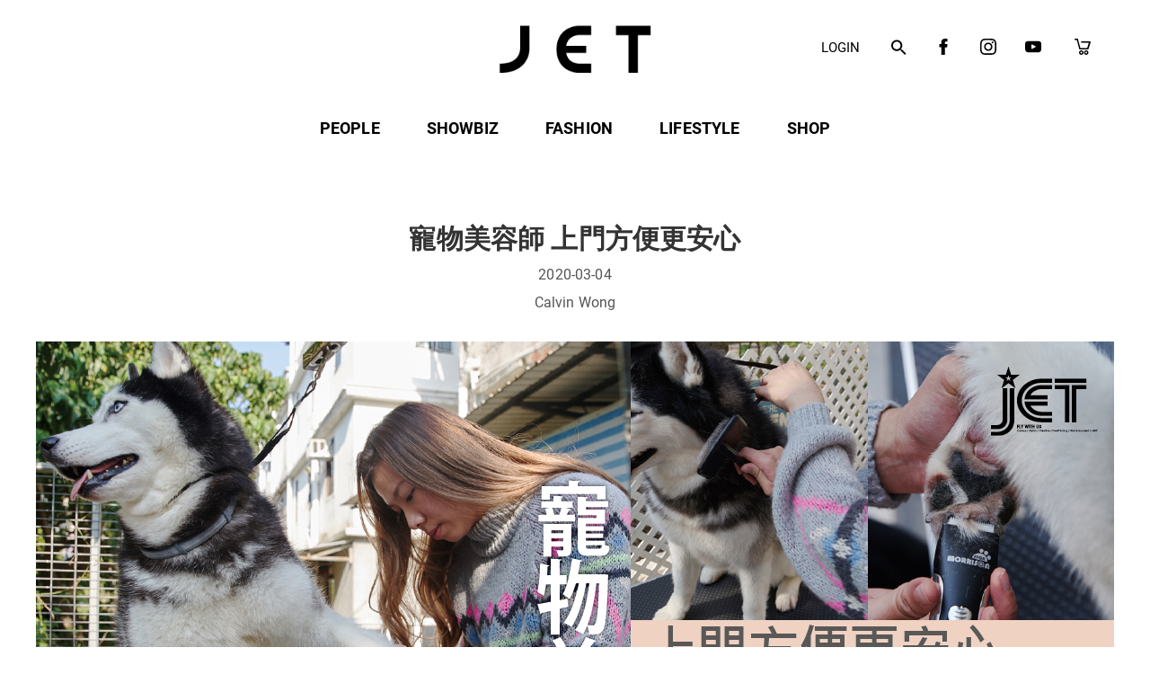

--- FILE ---
content_type: text/html; charset=UTF-8
request_url: https://jetmagazine.com.hk/%E5%AF%B5%E7%89%A9%E7%BE%8E%E5%AE%B9%E5%B8%AB-%E4%B8%8A%E9%96%80%E6%96%B9%E4%BE%BF%E6%9B%B4%E5%AE%89%E5%BF%83/
body_size: 38314
content:
<!DOCTYPE html>
<html lang="zh-TW">
<head>
    <meta charset="UTF-8">
    <meta name="viewport" content="width=device-width, initial-scale=1">
    <meta name='robots' content='index, follow, max-image-preview:large, max-snippet:-1, max-video-preview:-1' />

	<!-- This site is optimized with the Yoast SEO plugin v19.9 - https://yoast.com/wordpress/plugins/seo/ -->
	<title>寵物美容師 上門方便更安心 - JET.com.hk</title>
	<meta name="description" content="《JET》是一本高品味現代生活文化月刊，專為讀者群提供現代都會消閑生活資訊。每期為讀者為讀者網羅時尚生活新焦點，包括本地以至海外最新最灼熱的時裝潮流、旅遊、體育、電影、文化、藝術創作及生活等等。此外，《JET》亦積極推動本地創作文化。" />
	<link rel="canonical" href="https://jetmagazine.com.hk/寵物美容師-上門方便更安心/" />
	<meta property="og:locale" content="zh_TW" />
	<meta property="og:type" content="article" />
	<meta property="og:title" content="寵物美容師 上門方便更安心 - JET.com.hk" />
	<meta property="og:description" content="《JET》是一本高品味現代生活文化月刊，專為讀者群提供現代都會消閑生活資訊。每期為讀者為讀者網羅時尚生活新焦點，包括本地以至海外最新最灼熱的時裝潮流、旅遊、體育、電影、文化、藝術創作及生活等等。此外，《JET》亦積極推動本地創作文化。" />
	<meta property="og:url" content="https://jetmagazine.com.hk/寵物美容師-上門方便更安心/" />
	<meta property="og:site_name" content="JET.com.hk" />
	<meta property="article:publisher" content="https://www.facebook.com/jetmagazine.hk" />
	<meta property="article:published_time" content="2020-03-04T03:28:00+00:00" />
	<meta property="article:modified_time" content="2024-06-20T08:16:34+00:00" />
	<meta property="og:image" content="https://jetmagazine.com.hk/wp-content/uploads/寵物美容師-上門方便更安心.jpg" />
	<meta property="og:image:width" content="1200" />
	<meta property="og:image:height" content="628" />
	<meta property="og:image:type" content="image/jpeg" />
	<meta name="author" content="Calvin Wong" />
	<meta name="twitter:card" content="summary_large_image" />
	<meta name="twitter:label1" content="Written by" />
	<meta name="twitter:data1" content="Calvin Wong" />
	<meta name="twitter:label2" content="Est. reading time" />
	<meta name="twitter:data2" content="2 分鐘" />
	<script type="application/ld+json" class="yoast-schema-graph">{"@context":"https://schema.org","@graph":[{"@type":"Article","@id":"https://jetmagazine.com.hk/%e5%af%b5%e7%89%a9%e7%be%8e%e5%ae%b9%e5%b8%ab-%e4%b8%8a%e9%96%80%e6%96%b9%e4%be%bf%e6%9b%b4%e5%ae%89%e5%bf%83/#article","isPartOf":{"@id":"https://jetmagazine.com.hk/%e5%af%b5%e7%89%a9%e7%be%8e%e5%ae%b9%e5%b8%ab-%e4%b8%8a%e9%96%80%e6%96%b9%e4%be%bf%e6%9b%b4%e5%ae%89%e5%bf%83/"},"author":{"name":"Calvin Wong","@id":"https://jetmagazine.com.hk/#/schema/person/336f36ba64f172fa718d8e61b24b79e0"},"headline":"寵物美容師 上門方便更安心","datePublished":"2020-03-04T03:28:00+00:00","dateModified":"2024-06-20T08:16:34+00:00","mainEntityOfPage":{"@id":"https://jetmagazine.com.hk/%e5%af%b5%e7%89%a9%e7%be%8e%e5%ae%b9%e5%b8%ab-%e4%b8%8a%e9%96%80%e6%96%b9%e4%be%bf%e6%9b%b4%e5%ae%89%e5%bf%83/"},"wordCount":25,"commentCount":0,"publisher":{"@id":"https://jetmagazine.com.hk/#organization"},"image":{"@id":"https://jetmagazine.com.hk/%e5%af%b5%e7%89%a9%e7%be%8e%e5%ae%b9%e5%b8%ab-%e4%b8%8a%e9%96%80%e6%96%b9%e4%be%bf%e6%9b%b4%e5%ae%89%e5%bf%83/#primaryimage"},"thumbnailUrl":"https://jetmagazine.com.hk/wp-content/uploads/寵物美容師-上門方便更安心.jpg","articleSection":["LIFESTYLE"],"inLanguage":"zh-TW","potentialAction":[{"@type":"CommentAction","name":"Comment","target":["https://jetmagazine.com.hk/%e5%af%b5%e7%89%a9%e7%be%8e%e5%ae%b9%e5%b8%ab-%e4%b8%8a%e9%96%80%e6%96%b9%e4%be%bf%e6%9b%b4%e5%ae%89%e5%bf%83/#respond"]}]},{"@type":"WebPage","@id":"https://jetmagazine.com.hk/%e5%af%b5%e7%89%a9%e7%be%8e%e5%ae%b9%e5%b8%ab-%e4%b8%8a%e9%96%80%e6%96%b9%e4%be%bf%e6%9b%b4%e5%ae%89%e5%bf%83/","url":"https://jetmagazine.com.hk/%e5%af%b5%e7%89%a9%e7%be%8e%e5%ae%b9%e5%b8%ab-%e4%b8%8a%e9%96%80%e6%96%b9%e4%be%bf%e6%9b%b4%e5%ae%89%e5%bf%83/","name":"寵物美容師 上門方便更安心 - JET.com.hk","isPartOf":{"@id":"https://jetmagazine.com.hk/#website"},"primaryImageOfPage":{"@id":"https://jetmagazine.com.hk/%e5%af%b5%e7%89%a9%e7%be%8e%e5%ae%b9%e5%b8%ab-%e4%b8%8a%e9%96%80%e6%96%b9%e4%be%bf%e6%9b%b4%e5%ae%89%e5%bf%83/#primaryimage"},"image":{"@id":"https://jetmagazine.com.hk/%e5%af%b5%e7%89%a9%e7%be%8e%e5%ae%b9%e5%b8%ab-%e4%b8%8a%e9%96%80%e6%96%b9%e4%be%bf%e6%9b%b4%e5%ae%89%e5%bf%83/#primaryimage"},"thumbnailUrl":"https://jetmagazine.com.hk/wp-content/uploads/寵物美容師-上門方便更安心.jpg","datePublished":"2020-03-04T03:28:00+00:00","dateModified":"2024-06-20T08:16:34+00:00","description":"《JET》是一本高品味現代生活文化月刊，專為讀者群提供現代都會消閑生活資訊。每期為讀者為讀者網羅時尚生活新焦點，包括本地以至海外最新最灼熱的時裝潮流、旅遊、體育、電影、文化、藝術創作及生活等等。此外，《JET》亦積極推動本地創作文化。","breadcrumb":{"@id":"https://jetmagazine.com.hk/%e5%af%b5%e7%89%a9%e7%be%8e%e5%ae%b9%e5%b8%ab-%e4%b8%8a%e9%96%80%e6%96%b9%e4%be%bf%e6%9b%b4%e5%ae%89%e5%bf%83/#breadcrumb"},"inLanguage":"zh-TW","potentialAction":[{"@type":"ReadAction","target":["https://jetmagazine.com.hk/%e5%af%b5%e7%89%a9%e7%be%8e%e5%ae%b9%e5%b8%ab-%e4%b8%8a%e9%96%80%e6%96%b9%e4%be%bf%e6%9b%b4%e5%ae%89%e5%bf%83/"]}]},{"@type":"ImageObject","inLanguage":"zh-TW","@id":"https://jetmagazine.com.hk/%e5%af%b5%e7%89%a9%e7%be%8e%e5%ae%b9%e5%b8%ab-%e4%b8%8a%e9%96%80%e6%96%b9%e4%be%bf%e6%9b%b4%e5%ae%89%e5%bf%83/#primaryimage","url":"https://jetmagazine.com.hk/wp-content/uploads/寵物美容師-上門方便更安心.jpg","contentUrl":"https://jetmagazine.com.hk/wp-content/uploads/寵物美容師-上門方便更安心.jpg","width":1200,"height":628},{"@type":"BreadcrumbList","@id":"https://jetmagazine.com.hk/%e5%af%b5%e7%89%a9%e7%be%8e%e5%ae%b9%e5%b8%ab-%e4%b8%8a%e9%96%80%e6%96%b9%e4%be%bf%e6%9b%b4%e5%ae%89%e5%bf%83/#breadcrumb","itemListElement":[{"@type":"ListItem","position":1,"name":"Home","item":"https://jetmagazine.com.hk/"},{"@type":"ListItem","position":2,"name":"寵物美容師 上門方便更安心"}]},{"@type":"WebSite","@id":"https://jetmagazine.com.hk/#website","url":"https://jetmagazine.com.hk/","name":"JET.com.hk","description":"《JET》是一本高品味現代生活文化月刊，專為讀者群提供現代都會消閑生活資訊。每期為讀者為讀者網羅時尚生活新焦點，包括本地以至海外最新最灼熱的時裝潮流、旅遊、體育、電影、文化、藝術創作及生活等等。此外，《JET》亦積極推動本地創作文化。","publisher":{"@id":"https://jetmagazine.com.hk/#organization"},"potentialAction":[{"@type":"SearchAction","target":{"@type":"EntryPoint","urlTemplate":"https://jetmagazine.com.hk/?s={search_term_string}"},"query-input":"required name=search_term_string"}],"inLanguage":"zh-TW"},{"@type":"Organization","@id":"https://jetmagazine.com.hk/#organization","name":"JET.com.hk","url":"https://jetmagazine.com.hk/","logo":{"@type":"ImageObject","inLanguage":"zh-TW","@id":"https://jetmagazine.com.hk/#/schema/logo/image/","url":"https://jetmagazine.com.hk/wp-content/uploads/2022/07/logo.png","contentUrl":"https://jetmagazine.com.hk/wp-content/uploads/2022/07/logo.png","width":219,"height":88,"caption":"JET.com.hk"},"image":{"@id":"https://jetmagazine.com.hk/#/schema/logo/image/"},"sameAs":["https://www.instagram.com/jetmaghk/channel/","https://www.youtube.com/user/jetmagazine","https://www.facebook.com/jetmagazine.hk"]},{"@type":"Person","@id":"https://jetmagazine.com.hk/#/schema/person/336f36ba64f172fa718d8e61b24b79e0","name":"Calvin Wong","image":{"@type":"ImageObject","inLanguage":"zh-TW","@id":"https://jetmagazine.com.hk/#/schema/person/image/","url":"https://secure.gravatar.com/avatar/c0e0ae942761f2fda9d2fc29a6f66d4d?s=96&d=mm&r=g","contentUrl":"https://secure.gravatar.com/avatar/c0e0ae942761f2fda9d2fc29a6f66d4d?s=96&d=mm&r=g","caption":"Calvin Wong"},"url":"https://jetmagazine.com.hk/author/calvin-wong/"}]}</script>
	<!-- / Yoast SEO plugin. -->


<link rel='dns-prefetch' href='//use.fontawesome.com' />
<link rel="alternate" type="application/rss+xml" title="訂閱《JET.com.hk》&raquo; 資訊提供" href="https://jetmagazine.com.hk/feed/" />
<link rel="alternate" type="application/rss+xml" title="訂閱《JET.com.hk》&raquo; 留言的資訊提供" href="https://jetmagazine.com.hk/comments/feed/" />
<link rel="alternate" type="application/rss+xml" title="訂閱《JET.com.hk 》&raquo;〈寵物美容師 上門方便更安心〉留言的資訊提供" href="https://jetmagazine.com.hk/%e5%af%b5%e7%89%a9%e7%be%8e%e5%ae%b9%e5%b8%ab-%e4%b8%8a%e9%96%80%e6%96%b9%e4%be%bf%e6%9b%b4%e5%ae%89%e5%bf%83/feed/" />
<script type="text/javascript">
window._wpemojiSettings = {"baseUrl":"https:\/\/s.w.org\/images\/core\/emoji\/14.0.0\/72x72\/","ext":".png","svgUrl":"https:\/\/s.w.org\/images\/core\/emoji\/14.0.0\/svg\/","svgExt":".svg","source":{"concatemoji":"https:\/\/jetmagazine.com.hk\/wp-includes\/js\/wp-emoji-release.min.js?ver=6.1.3"}};
/*! This file is auto-generated */
!function(e,a,t){var n,r,o,i=a.createElement("canvas"),p=i.getContext&&i.getContext("2d");function s(e,t){var a=String.fromCharCode,e=(p.clearRect(0,0,i.width,i.height),p.fillText(a.apply(this,e),0,0),i.toDataURL());return p.clearRect(0,0,i.width,i.height),p.fillText(a.apply(this,t),0,0),e===i.toDataURL()}function c(e){var t=a.createElement("script");t.src=e,t.defer=t.type="text/javascript",a.getElementsByTagName("head")[0].appendChild(t)}for(o=Array("flag","emoji"),t.supports={everything:!0,everythingExceptFlag:!0},r=0;r<o.length;r++)t.supports[o[r]]=function(e){if(p&&p.fillText)switch(p.textBaseline="top",p.font="600 32px Arial",e){case"flag":return s([127987,65039,8205,9895,65039],[127987,65039,8203,9895,65039])?!1:!s([55356,56826,55356,56819],[55356,56826,8203,55356,56819])&&!s([55356,57332,56128,56423,56128,56418,56128,56421,56128,56430,56128,56423,56128,56447],[55356,57332,8203,56128,56423,8203,56128,56418,8203,56128,56421,8203,56128,56430,8203,56128,56423,8203,56128,56447]);case"emoji":return!s([129777,127995,8205,129778,127999],[129777,127995,8203,129778,127999])}return!1}(o[r]),t.supports.everything=t.supports.everything&&t.supports[o[r]],"flag"!==o[r]&&(t.supports.everythingExceptFlag=t.supports.everythingExceptFlag&&t.supports[o[r]]);t.supports.everythingExceptFlag=t.supports.everythingExceptFlag&&!t.supports.flag,t.DOMReady=!1,t.readyCallback=function(){t.DOMReady=!0},t.supports.everything||(n=function(){t.readyCallback()},a.addEventListener?(a.addEventListener("DOMContentLoaded",n,!1),e.addEventListener("load",n,!1)):(e.attachEvent("onload",n),a.attachEvent("onreadystatechange",function(){"complete"===a.readyState&&t.readyCallback()})),(e=t.source||{}).concatemoji?c(e.concatemoji):e.wpemoji&&e.twemoji&&(c(e.twemoji),c(e.wpemoji)))}(window,document,window._wpemojiSettings);
</script>
<style type="text/css">
img.wp-smiley,
img.emoji {
	display: inline !important;
	border: none !important;
	box-shadow: none !important;
	height: 1em !important;
	width: 1em !important;
	margin: 0 0.07em !important;
	vertical-align: -0.1em !important;
	background: none !important;
	padding: 0 !important;
}
</style>
	<link rel='stylesheet' id='wp-block-library-css' href='https://jetmagazine.com.hk/wp-includes/css/dist/block-library/style.min.css?ver=6.1.3' type='text/css' media='all' />
<link rel='stylesheet' id='wc-blocks-vendors-style-css' href='https://jetmagazine.com.hk/wp-content/plugins/woocommerce/packages/woocommerce-blocks/build/wc-blocks-vendors-style.css?ver=8.5.1' type='text/css' media='all' />
<link rel='stylesheet' id='wc-blocks-style-css' href='https://jetmagazine.com.hk/wp-content/plugins/woocommerce/packages/woocommerce-blocks/build/wc-blocks-style.css?ver=8.5.1' type='text/css' media='all' />
<link rel='stylesheet' id='wc-memberships-blocks-css' href='https://jetmagazine.com.hk/wp-content/plugins/woocommerce-memberships/assets/css/blocks/wc-memberships-blocks.min.css?ver=1.23.1' type='text/css' media='all' />
<link rel='stylesheet' id='classic-theme-styles-css' href='https://jetmagazine.com.hk/wp-includes/css/classic-themes.min.css?ver=1' type='text/css' media='all' />
<style id='global-styles-inline-css' type='text/css'>
body{--wp--preset--color--black: #000000;--wp--preset--color--cyan-bluish-gray: #abb8c3;--wp--preset--color--white: #ffffff;--wp--preset--color--pale-pink: #f78da7;--wp--preset--color--vivid-red: #cf2e2e;--wp--preset--color--luminous-vivid-orange: #ff6900;--wp--preset--color--luminous-vivid-amber: #fcb900;--wp--preset--color--light-green-cyan: #7bdcb5;--wp--preset--color--vivid-green-cyan: #00d084;--wp--preset--color--pale-cyan-blue: #8ed1fc;--wp--preset--color--vivid-cyan-blue: #0693e3;--wp--preset--color--vivid-purple: #9b51e0;--wp--preset--gradient--vivid-cyan-blue-to-vivid-purple: linear-gradient(135deg,rgba(6,147,227,1) 0%,rgb(155,81,224) 100%);--wp--preset--gradient--light-green-cyan-to-vivid-green-cyan: linear-gradient(135deg,rgb(122,220,180) 0%,rgb(0,208,130) 100%);--wp--preset--gradient--luminous-vivid-amber-to-luminous-vivid-orange: linear-gradient(135deg,rgba(252,185,0,1) 0%,rgba(255,105,0,1) 100%);--wp--preset--gradient--luminous-vivid-orange-to-vivid-red: linear-gradient(135deg,rgba(255,105,0,1) 0%,rgb(207,46,46) 100%);--wp--preset--gradient--very-light-gray-to-cyan-bluish-gray: linear-gradient(135deg,rgb(238,238,238) 0%,rgb(169,184,195) 100%);--wp--preset--gradient--cool-to-warm-spectrum: linear-gradient(135deg,rgb(74,234,220) 0%,rgb(151,120,209) 20%,rgb(207,42,186) 40%,rgb(238,44,130) 60%,rgb(251,105,98) 80%,rgb(254,248,76) 100%);--wp--preset--gradient--blush-light-purple: linear-gradient(135deg,rgb(255,206,236) 0%,rgb(152,150,240) 100%);--wp--preset--gradient--blush-bordeaux: linear-gradient(135deg,rgb(254,205,165) 0%,rgb(254,45,45) 50%,rgb(107,0,62) 100%);--wp--preset--gradient--luminous-dusk: linear-gradient(135deg,rgb(255,203,112) 0%,rgb(199,81,192) 50%,rgb(65,88,208) 100%);--wp--preset--gradient--pale-ocean: linear-gradient(135deg,rgb(255,245,203) 0%,rgb(182,227,212) 50%,rgb(51,167,181) 100%);--wp--preset--gradient--electric-grass: linear-gradient(135deg,rgb(202,248,128) 0%,rgb(113,206,126) 100%);--wp--preset--gradient--midnight: linear-gradient(135deg,rgb(2,3,129) 0%,rgb(40,116,252) 100%);--wp--preset--duotone--dark-grayscale: url('#wp-duotone-dark-grayscale');--wp--preset--duotone--grayscale: url('#wp-duotone-grayscale');--wp--preset--duotone--purple-yellow: url('#wp-duotone-purple-yellow');--wp--preset--duotone--blue-red: url('#wp-duotone-blue-red');--wp--preset--duotone--midnight: url('#wp-duotone-midnight');--wp--preset--duotone--magenta-yellow: url('#wp-duotone-magenta-yellow');--wp--preset--duotone--purple-green: url('#wp-duotone-purple-green');--wp--preset--duotone--blue-orange: url('#wp-duotone-blue-orange');--wp--preset--font-size--small: 13px;--wp--preset--font-size--medium: 20px;--wp--preset--font-size--large: 36px;--wp--preset--font-size--x-large: 42px;--wp--preset--spacing--20: 0.44rem;--wp--preset--spacing--30: 0.67rem;--wp--preset--spacing--40: 1rem;--wp--preset--spacing--50: 1.5rem;--wp--preset--spacing--60: 2.25rem;--wp--preset--spacing--70: 3.38rem;--wp--preset--spacing--80: 5.06rem;}:where(.is-layout-flex){gap: 0.5em;}body .is-layout-flow > .alignleft{float: left;margin-inline-start: 0;margin-inline-end: 2em;}body .is-layout-flow > .alignright{float: right;margin-inline-start: 2em;margin-inline-end: 0;}body .is-layout-flow > .aligncenter{margin-left: auto !important;margin-right: auto !important;}body .is-layout-constrained > .alignleft{float: left;margin-inline-start: 0;margin-inline-end: 2em;}body .is-layout-constrained > .alignright{float: right;margin-inline-start: 2em;margin-inline-end: 0;}body .is-layout-constrained > .aligncenter{margin-left: auto !important;margin-right: auto !important;}body .is-layout-constrained > :where(:not(.alignleft):not(.alignright):not(.alignfull)){max-width: var(--wp--style--global--content-size);margin-left: auto !important;margin-right: auto !important;}body .is-layout-constrained > .alignwide{max-width: var(--wp--style--global--wide-size);}body .is-layout-flex{display: flex;}body .is-layout-flex{flex-wrap: wrap;align-items: center;}body .is-layout-flex > *{margin: 0;}:where(.wp-block-columns.is-layout-flex){gap: 2em;}.has-black-color{color: var(--wp--preset--color--black) !important;}.has-cyan-bluish-gray-color{color: var(--wp--preset--color--cyan-bluish-gray) !important;}.has-white-color{color: var(--wp--preset--color--white) !important;}.has-pale-pink-color{color: var(--wp--preset--color--pale-pink) !important;}.has-vivid-red-color{color: var(--wp--preset--color--vivid-red) !important;}.has-luminous-vivid-orange-color{color: var(--wp--preset--color--luminous-vivid-orange) !important;}.has-luminous-vivid-amber-color{color: var(--wp--preset--color--luminous-vivid-amber) !important;}.has-light-green-cyan-color{color: var(--wp--preset--color--light-green-cyan) !important;}.has-vivid-green-cyan-color{color: var(--wp--preset--color--vivid-green-cyan) !important;}.has-pale-cyan-blue-color{color: var(--wp--preset--color--pale-cyan-blue) !important;}.has-vivid-cyan-blue-color{color: var(--wp--preset--color--vivid-cyan-blue) !important;}.has-vivid-purple-color{color: var(--wp--preset--color--vivid-purple) !important;}.has-black-background-color{background-color: var(--wp--preset--color--black) !important;}.has-cyan-bluish-gray-background-color{background-color: var(--wp--preset--color--cyan-bluish-gray) !important;}.has-white-background-color{background-color: var(--wp--preset--color--white) !important;}.has-pale-pink-background-color{background-color: var(--wp--preset--color--pale-pink) !important;}.has-vivid-red-background-color{background-color: var(--wp--preset--color--vivid-red) !important;}.has-luminous-vivid-orange-background-color{background-color: var(--wp--preset--color--luminous-vivid-orange) !important;}.has-luminous-vivid-amber-background-color{background-color: var(--wp--preset--color--luminous-vivid-amber) !important;}.has-light-green-cyan-background-color{background-color: var(--wp--preset--color--light-green-cyan) !important;}.has-vivid-green-cyan-background-color{background-color: var(--wp--preset--color--vivid-green-cyan) !important;}.has-pale-cyan-blue-background-color{background-color: var(--wp--preset--color--pale-cyan-blue) !important;}.has-vivid-cyan-blue-background-color{background-color: var(--wp--preset--color--vivid-cyan-blue) !important;}.has-vivid-purple-background-color{background-color: var(--wp--preset--color--vivid-purple) !important;}.has-black-border-color{border-color: var(--wp--preset--color--black) !important;}.has-cyan-bluish-gray-border-color{border-color: var(--wp--preset--color--cyan-bluish-gray) !important;}.has-white-border-color{border-color: var(--wp--preset--color--white) !important;}.has-pale-pink-border-color{border-color: var(--wp--preset--color--pale-pink) !important;}.has-vivid-red-border-color{border-color: var(--wp--preset--color--vivid-red) !important;}.has-luminous-vivid-orange-border-color{border-color: var(--wp--preset--color--luminous-vivid-orange) !important;}.has-luminous-vivid-amber-border-color{border-color: var(--wp--preset--color--luminous-vivid-amber) !important;}.has-light-green-cyan-border-color{border-color: var(--wp--preset--color--light-green-cyan) !important;}.has-vivid-green-cyan-border-color{border-color: var(--wp--preset--color--vivid-green-cyan) !important;}.has-pale-cyan-blue-border-color{border-color: var(--wp--preset--color--pale-cyan-blue) !important;}.has-vivid-cyan-blue-border-color{border-color: var(--wp--preset--color--vivid-cyan-blue) !important;}.has-vivid-purple-border-color{border-color: var(--wp--preset--color--vivid-purple) !important;}.has-vivid-cyan-blue-to-vivid-purple-gradient-background{background: var(--wp--preset--gradient--vivid-cyan-blue-to-vivid-purple) !important;}.has-light-green-cyan-to-vivid-green-cyan-gradient-background{background: var(--wp--preset--gradient--light-green-cyan-to-vivid-green-cyan) !important;}.has-luminous-vivid-amber-to-luminous-vivid-orange-gradient-background{background: var(--wp--preset--gradient--luminous-vivid-amber-to-luminous-vivid-orange) !important;}.has-luminous-vivid-orange-to-vivid-red-gradient-background{background: var(--wp--preset--gradient--luminous-vivid-orange-to-vivid-red) !important;}.has-very-light-gray-to-cyan-bluish-gray-gradient-background{background: var(--wp--preset--gradient--very-light-gray-to-cyan-bluish-gray) !important;}.has-cool-to-warm-spectrum-gradient-background{background: var(--wp--preset--gradient--cool-to-warm-spectrum) !important;}.has-blush-light-purple-gradient-background{background: var(--wp--preset--gradient--blush-light-purple) !important;}.has-blush-bordeaux-gradient-background{background: var(--wp--preset--gradient--blush-bordeaux) !important;}.has-luminous-dusk-gradient-background{background: var(--wp--preset--gradient--luminous-dusk) !important;}.has-pale-ocean-gradient-background{background: var(--wp--preset--gradient--pale-ocean) !important;}.has-electric-grass-gradient-background{background: var(--wp--preset--gradient--electric-grass) !important;}.has-midnight-gradient-background{background: var(--wp--preset--gradient--midnight) !important;}.has-small-font-size{font-size: var(--wp--preset--font-size--small) !important;}.has-medium-font-size{font-size: var(--wp--preset--font-size--medium) !important;}.has-large-font-size{font-size: var(--wp--preset--font-size--large) !important;}.has-x-large-font-size{font-size: var(--wp--preset--font-size--x-large) !important;}
.wp-block-navigation a:where(:not(.wp-element-button)){color: inherit;}
:where(.wp-block-columns.is-layout-flex){gap: 2em;}
.wp-block-pullquote{font-size: 1.5em;line-height: 1.6;}
</style>
<link rel='stylesheet' id='crp-style-grid-css' href='https://jetmagazine.com.hk/wp-content/plugins/contextual-related-posts/css/grid.min.css?ver=3.2.3' type='text/css' media='all' />
<style id='crp-style-grid-inline-css' type='text/css'>

			.crp_related.crp-grid ul li a.crp_link {
				grid-template-rows: px auto;
			}
			.crp_related.crp-grid ul {
				grid-template-columns: repeat(auto-fill, minmax(px, 1fr));
			}
			

			.crp_related.crp-grid ul li a.crp_link {
				grid-template-rows: px auto;
			}
			.crp_related.crp-grid ul {
				grid-template-columns: repeat(auto-fill, minmax(px, 1fr));
			}
			
</style>
<link rel='stylesheet' id='esg-plugin-settings-css' href='https://jetmagazine.com.hk/wp-content/plugins/essential-grid/public/assets/css/settings.css?ver=3.0.16' type='text/css' media='all' />
<link rel='stylesheet' id='tp-fontello-css' href='https://jetmagazine.com.hk/wp-content/plugins/essential-grid/public/assets/font/fontello/css/fontello.css?ver=3.0.16' type='text/css' media='all' />
<link rel='stylesheet' id='wc-shipment-shipany-label-css-css' href='https://jetmagazine.com.hk/wp-content/plugins/shipany/assets/css/shipany-admin.css?ver=6.1.3' type='text/css' media='all' />
<link rel='stylesheet' id='woocommerce-layout-css' href='https://jetmagazine.com.hk/wp-content/plugins/woocommerce/assets/css/woocommerce-layout.css?ver=7.0.0' type='text/css' media='all' />
<link rel='stylesheet' id='woocommerce-smallscreen-css' href='https://jetmagazine.com.hk/wp-content/plugins/woocommerce/assets/css/woocommerce-smallscreen.css?ver=7.0.0' type='text/css' media='only screen and (max-width: 768px)' />
<link rel='stylesheet' id='woocommerce-general-css' href='https://jetmagazine.com.hk/wp-content/plugins/woocommerce/assets/css/woocommerce.css?ver=7.0.0' type='text/css' media='all' />
<style id='woocommerce-inline-inline-css' type='text/css'>
.woocommerce form .form-row .required { visibility: visible; }
.woocommerce form .form-row .required { visibility: visible; }
</style>
<link rel='stylesheet' id='trp-language-switcher-style-css' href='https://jetmagazine.com.hk/wp-content/plugins/translatepress-multilingual/assets/css/trp-language-switcher.css?ver=2.3.9' type='text/css' media='all' />
<link rel='stylesheet' id='ivory-search-styles-css' href='https://jetmagazine.com.hk/wp-content/plugins/add-search-to-menu/public/css/ivory-search.min.css?ver=5.4.8' type='text/css' media='all' />
<link rel='stylesheet' id='select2-css' href='https://jetmagazine.com.hk/wp-content/plugins/woocommerce/assets/css/select2.css?ver=7.0.0' type='text/css' media='all' />
<link rel='stylesheet' id='wc-memberships-profile-fields-css' href='https://jetmagazine.com.hk/wp-content/plugins/woocommerce-memberships/assets/css/frontend/wc-memberships-profile-fields.min.css?ver=1.23.1' type='text/css' media='all' />
<link rel='stylesheet' id='wc-memberships-frontend-css' href='https://jetmagazine.com.hk/wp-content/plugins/woocommerce-memberships/assets/css/frontend/wc-memberships-frontend.min.css?ver=1.23.1' type='text/css' media='all' />
<link rel='stylesheet' id='parent-style-css' href='https://jetmagazine.com.hk/wp-content/themes/visual-composer-starter/style.css?ver=6.1.3' type='text/css' media='all' />
<link rel='stylesheet' id='visualcomposerstarter-woocommerce-css' href='https://jetmagazine.com.hk/wp-content/themes/visual-composer-starter/css/woocommerce/woocommerce.min.css?ver=3.3' type='text/css' media='all' />
<link rel='stylesheet' id='visualcomposerstarter-font-css' href='https://jetmagazine.com.hk/wp-content/themes/visual-composer-starter/css/vc-font/visual-composer-starter-font.min.css?ver=3.3' type='text/css' media='all' />
<link rel='stylesheet' id='visualcomposerstarter-general-css' href='https://jetmagazine.com.hk/wp-content/themes/visual-composer-starter/css/styles/style.min.css?ver=3.3' type='text/css' media='all' />
<link rel='stylesheet' id='visualcomposerstarter-responsive-css' href='https://jetmagazine.com.hk/wp-content/themes/visual-composer-starter/css/styles/responsive.min.css?ver=3.3' type='text/css' media='all' />
<link rel='stylesheet' id='visualcomposerstarter-style-css' href='https://jetmagazine.com.hk/wp-content/themes/visual-composer-starter-child-master/style.css?ver=6.1.3' type='text/css' media='all' />
<style id='visualcomposerstarter-style-inline-css' type='text/css'>

	/*Body fonts and style*/
	body,
	#main-menu ul li ul li,
	.comment-content cite,
	.entry-content cite,
	.visualcomposerstarter legend
	 { font-family: Roboto; }
	 body,
	 .sidebar-widget-area a:hover, .sidebar-widget-area a:focus,
	 .sidebar-widget-area .widget_recent_entries ul li:hover, .sidebar-widget-area .widget_archive ul li:hover, .sidebar-widget-area .widget_categories ul li:hover, .sidebar-widget-area .widget_meta ul li:hover, .sidebar-widget-area .widget_recent_entries ul li:focus, .sidebar-widget-area .widget_archive ul li:focus, .sidebar-widget-area .widget_categories ul li:focus, .sidebar-widget-area .widget_meta ul li:focus { color: #555555; }
	  .comment-content table,
	  .entry-content table { border-color: #555555; }
	  .entry-full-content .entry-author-data .author-biography,
	  .entry-full-content .entry-meta,
	  .nav-links.post-navigation a .meta-nav,
	  .search-results-header h4,
	  .entry-preview .entry-meta li,
	  .entry-preview .entry-meta li a,
	  .entry-content .gallery-caption,
	  .comment-content blockquote,
	  .entry-content blockquote,
	  .wp-caption .wp-caption-text,
	  .comments-area .comment-list .comment-metadata a { color: #777777; }
	  .comments-area .comment-list .comment-metadata a:hover,
	  .comments-area .comment-list .comment-metadata a:focus { border-bottom-color: #777777; }
	  a,
	  .comments-area .comment-list .reply a,
	  .comments-area span.required,
	  .comments-area .comment-subscription-form label:before,
	  .entry-preview .entry-meta li a:hover:before,
	  .entry-preview .entry-meta li a:focus:before,
	  .entry-preview .entry-meta li.entry-meta-category:hover:before,
	  .entry-content p a:hover,
	  .entry-content ol a:hover,
	  .entry-content ul a:hover,
	  .entry-content table a:hover,
	  .entry-content datalist a:hover,
	  .entry-content blockquote a:hover,
	  .entry-content dl a:hover,
	  .entry-content address a:hover,
	  .entry-content p a:focus,
	  .entry-content ol a:focus,
	  .entry-content ul a:focus,
	  .entry-content table a:focus,
	  .entry-content datalist a:focus,
	  .entry-content blockquote a:focus,
	  .entry-content dl a:focus,
	  .entry-content address a:focus,
	  .entry-content ul > li:before,
	  .comment-content p a:hover,
	  .comment-content ol a:hover,
	  .comment-content ul a:hover,
	  .comment-content table a:hover,
	  .comment-content datalist a:hover,
	  .comment-content blockquote a:hover,
	  .comment-content dl a:hover,
	  .comment-content address a:hover,
	  .comment-content p a:focus,
	  .comment-content ol a:focus,
	  .comment-content ul a:focus,
	  .comment-content table a:focus,
	  .comment-content datalist a:focus,
	  .comment-content blockquote a:focus,
	  .comment-content dl a:focus,
	  .comment-content address a:focus,
	  .comment-content ul > li:before,
	  .sidebar-widget-area .widget_recent_entries ul li,
	  .sidebar-widget-area .widget_archive ul li,
	  .sidebar-widget-area .widget_categories ul li,
	  .sidebar-widget-area .widget_meta ul li { color: #557cbf; }     
	  .comments-area .comment-list .reply a:hover,
	  .comments-area .comment-list .reply a:focus,
	  .comment-content p a,
	  .comment-content ol a,
	  .comment-content ul a,
	  .comment-content table a,
	  .comment-content datalist a,
	  .comment-content blockquote a,
	  .comment-content dl a,
	  .comment-content address a,
	  .entry-content p a,
	  .entry-content ol a,
	  .entry-content ul a,
	  .entry-content table a,
	  .entry-content datalist a,
	  .entry-content blockquote a,
	  .entry-content dl a,
	  .entry-content address a { border-bottom-color: #557cbf; }    
	  .entry-content blockquote, .comment-content { border-left-color: #557cbf; }
	  
	  html, #main-menu ul li ul li { font-size: 16px }
	  body, #footer, .footer-widget-area .widget-title { line-height: 1.7; }
	  body {
		letter-spacing: 0.01rem;
		font-weight: 400;
		font-style: normal;
		text-transform: none;
	  }
	  
	  .comment-content address,
	  .comment-content blockquote,
	  .comment-content datalist,
	  .comment-content dl,
	  .comment-content ol,
	  .comment-content p,
	  .comment-content table,
	  .comment-content ul,
	  .entry-content address,
	  .entry-content blockquote,
	  .entry-content datalist,
	  .entry-content dl,
	  .entry-content ol,
	  .entry-content p,
	  .entry-content table,
	  .entry-content ul {
		margin-top: 0;
		margin-bottom: 1.5rem;
	  }
	  
	  /*Buttons font and style*/
	  .comments-area .form-submit input[type=submit],
	  .blue-button { 
			background-color: #557cbf; 
			color: #f4f4f4;
			font-family: Montserrat;
			font-size: 16px;
			font-weight: 400;
			font-style: normal;
			letter-spacing: 0.01rem;
			line-height: 1;
			text-transform: none;
			margin-top: 0;
			margin-bottom: 0;
	  }
	  .comments-area .form-submit input[type=submit]:hover,
	  .comments-area .form-submit input[type=submit]:focus,
	  .blue-button:hover, .blue-button:focus, 
	  .entry-content p a.blue-button:hover { 
			background-color: #3c63a6; 
			color: #f4f4f4; 
	  }
	  
	  .nav-links.archive-navigation .page-numbers {
	        background-color: #557cbf; 
			color: #f4f4f4;
	  }
	  
	  .nav-links.archive-navigation a.page-numbers:hover, 
	  .nav-links.archive-navigation a.page-numbers:focus, 
	  .nav-links.archive-navigation .page-numbers.current {
	        background-color: #3c63a6; 
			color: #f4f4f4; 
	  }
	  .visualcomposerstarter #review_form #respond .form-submit .submit
	   {
	  		background-color: #557cbf; 
			color: #f4f4f4;
			font-family: Montserrat;
			font-size: 16px;
			font-weight: 400;
			font-style: normal;
			letter-spacing: 0.01rem;
			line-height: 1;
			text-transform: none;
			margin-top: 0;
			margin-bottom: 0;
	  }
	  .visualcomposerstarter #review_form #respond .form-submit .submit:hover,
	  .visualcomposerstarter #review_form #respond .form-submit .submit:focus { 
			background-color: #3c63a6; 
			color: #f4f4f4; 
	  }
	
	/*Headers fonts and style*/
	.header-widgetised-area .widget_text,
	 #main-menu > ul > li > a, 
	 .entry-full-content .entry-author-data .author-name, 
	 .nav-links.post-navigation a .post-title, 
	 .comments-area .comment-list .comment-author,
	 .comments-area .comment-list .reply a,
	 .comments-area .comment-form-comment label,
	 .comments-area .comment-form-author label,
	 .comments-area .comment-form-email label,
	 .comments-area .comment-form-url label,
	 .comment-content blockquote,
	 .entry-content blockquote { font-family: Montserrat; }
	.entry-full-content .entry-author-data .author-name,
	.entry-full-content .entry-meta a,
	.nav-links.post-navigation a .post-title,
	.comments-area .comment-list .comment-author,
	.comments-area .comment-list .comment-author a,
	.search-results-header h4 strong,
	.entry-preview .entry-meta li a:hover,
	.entry-preview .entry-meta li a:focus { color: #333333; }
	
	.entry-full-content .entry-meta a,
	.comments-area .comment-list .comment-author a:hover,
	.comments-area .comment-list .comment-author a:focus,
	.nav-links.post-navigation a .post-title { border-bottom-color: #333333; }

	 
	 h1 {
		color: #333333;
		font-family: Montserrat;
		font-size: 42px;
		font-weight: 400;
		font-style: normal;
		letter-spacing: 0.01rem;
		line-height: 1.1;
		margin-top: 0;
		margin-bottom: 2.125rem;
		text-transform: none;  
	 }
	 h1 a {color: #557cbf;}
	 h1 a:hover, h1 a:focus {color: #557cbf;}
	 h2 {
		color: #333333;
		font-family: Montserrat;
		font-size: 36px;
		font-weight: 400;
		font-style: normal;
		letter-spacing: 0.01rem;
		line-height: 1.1;
		margin-top: 0;
		margin-bottom: 0.625rem;
		text-transform: none;  
	 }
	 h2 a {color: #557cbf;}
	 h2 a:hover, h2 a:focus {color: #557cbf;}
	 h3 {
		color: #333333;
		font-family: Montserrat;
		font-size: 30px;
		font-weight: 400;
		font-style: normal;
		letter-spacing: 0.01rem;
		line-height: 1.1;
		margin-top: 0;
		margin-bottom: 0.625rem;
		text-transform: none;  
	 }
	 h3 a {color: #557cbf;}
	 h3 a:hover, h3 a:focus {color: #557cbf;}
	 h4 {
		color: #333333;
		font-family: Montserrat;
		font-size: 22px;
		font-weight: 400;
		font-style: normal;
		letter-spacing: 0.01rem;
		line-height: 1.1;
		margin-top: 0;
		margin-bottom: 0.625rem;
		text-transform: none;  
	 }
	 h4 a {color: #557cbf;}
	 h4 a:hover, h4 a:focus {color: #557cbf;}
	 h5 {
		color: #333333;
		font-family: Montserrat;
		font-size: 22px;
		font-weight: 400;
		font-style: normal;
		letter-spacing: 0.01rem;
		line-height: 1.1;
		margin-top: 0;
		margin-bottom: 0.625rem;
		text-transform: none;  
	 }
	 h5 a {color: #557cbf;}
	 h5 a:hover, h5 a:focus {color: #557cbf;}
	 h6 {
		color: #333333;
		font-family: Montserrat;
		font-size: 16px;
		font-weight: 400;
		font-style: normal;
		letter-spacing: 0.01rem;
		line-height: 1.1;
		margin-top: 0;
		margin-bottom: 0.625rem;
		text-transform: none;  
	 }
	 h6 a {color: #557cbf;}
	 h6 a:hover, h6 a:focus {color: #557cbf;}
	
		/*Header and menu area background color*/
		#header .navbar .navbar-wrapper,
		body.navbar-no-background #header .navbar.fixed.scroll,
		body.header-full-width-boxed #header .navbar,
		body.header-full-width #header .navbar {
			background-color: transparent;
		}
		
		@media only screen and (min-width: 768px) {
			body:not(.menu-sandwich) #main-menu ul li ul { background-color: transparent; }
		}
		body.navbar-no-background #header .navbar {background-color: transparent;}
		
			/* WooCommerce */
			#add_payment_method .cart-collaterals .cart_totals table small,
			.woocommerce-cart .cart-collaterals .cart_totals table small,
			.woocommerce-checkout .cart-collaterals .cart_totals table small,
			.visualcomposerstarter.woocommerce-cart .woocommerce .cart-collaterals .cart_totals .cart-subtotal td,
			.visualcomposerstarter.woocommerce-cart .woocommerce .cart-collaterals .cart_totals .cart-subtotal th,
			.visualcomposerstarter.woocommerce-cart .woocommerce table.cart,
			.visualcomposerstarter.woocommerce .woocommerce-ordering,
			.visualcomposerstarter.woocommerce .woocommerce-result-count,
			.visualcomposerstarter.woocommerce-account .woocommerce-MyAccount-content a.button
			{ font-family: Roboto; }
			.visualcomposerstarter.woocommerce-cart .woocommerce table.cart .product-name a
			{ color: #555555; }
			.visualcomposerstarter .products .added_to_cart {
			  font-family: Montserrat;
			}
			.visualcomposerstarter.woocommerce nav.woocommerce-pagination ul li .page-numbers {
			  background-color: #557cbf; 
			  color: #f4f4f4;
			}
			.visualcomposerstarter.woocommerce nav.woocommerce-pagination ul li .page-numbers:hover, 
			.visualcomposerstarter.woocommerce nav.woocommerce-pagination ul li .page-numbers:focus, 
			.visualcomposerstarter.woocommerce nav.woocommerce-pagination ul li .page-numbers.current {
			  background-color: #3c63a6; 
			  color: #f4f4f4; 
			}
			.visualcomposerstarter.woocommerce button.button,
			.visualcomposerstarter.woocommerce a.button.product_type_simple,
			.visualcomposerstarter.woocommerce a.button.product_type_grouped,
			.visualcomposerstarter.woocommerce a.button.product_type_variable,
			.visualcomposerstarter.woocommerce a.button.product_type_external,
			.visualcomposerstarter .woocommerce .buttons a.button.wc-forward,
			.visualcomposerstarter .woocommerce #place_order,
			.visualcomposerstarter .woocommerce .button.checkout-button,
			.visualcomposerstarter .woocommerce .button.wc-backward,
			.visualcomposerstarter .woocommerce .track_order .button,
			.visualcomposerstarter .woocommerce .vct-thank-you-footer a,
			.visualcomposerstarter .woocommerce .woocommerce-EditAccountForm .button,
			.visualcomposerstarter .woocommerce .woocommerce-MyAccount-content a.edit,
			.visualcomposerstarter .woocommerce .woocommerce-mini-cart__buttons.buttons a,
			.visualcomposerstarter .woocommerce .woocommerce-orders-table__cell .button,
			.visualcomposerstarter .woocommerce a.button,
			.visualcomposerstarter .woocommerce button.button
			{
			  background-color: #557cbf; 
			  color: #f4f4f4;
			  font-family: Montserrat;
			  font-size: 16px;
			  font-weight: 400;
			  font-style: normal;
			  letter-spacing: 0.01rem;
			  line-height: 1;
			  text-transform: none;
			  margin-top: 0;
			  margin-bottom: 0;
			}
			.visualcomposerstarter.woocommerce button.button.alt.disabled {
			  background-color: #557cbf; 
			  color: #f4f4f4;
			}
			.visualcomposerstarter.woocommerce a.button:hover,
			.visualcomposerstarter.woocommerce a.button:focus,
			.visualcomposerstarter.woocommerce button.button:hover,
			.visualcomposerstarter.woocommerce button.button:focus,
			.visualcomposerstarter .woocommerce #place_order:hover,
			.visualcomposerstarter .woocommerce .button.checkout-button:hover,
			.visualcomposerstarter .woocommerce .button.wc-backward:hover,
			.visualcomposerstarter .woocommerce .track_order .button:hover,
			.visualcomposerstarter .woocommerce .vct-thank-you-footer a:hover,
			.visualcomposerstarter .woocommerce .woocommerce-EditAccountForm .button:hover,
			.visualcomposerstarter .woocommerce .woocommerce-MyAccount-content a.edit:hover,
			.visualcomposerstarter .woocommerce .woocommerce-mini-cart__buttons.buttons a:hover,
			.visualcomposerstarter .woocommerce .woocommerce-orders-table__cell .button:hover,
			.visualcomposerstarter .woocommerce a.button:hover,
			.visualcomposerstarter .woocommerce #place_order:focus,
			.visualcomposerstarter .woocommerce .button.checkout-button:focus,
			.visualcomposerstarter .woocommerce .button.wc-backward:focus,
			.visualcomposerstarter .woocommerce .track_order .button:focus,
			.visualcomposerstarter .woocommerce .vct-thank-you-footer a:focus,
			.visualcomposerstarter .woocommerce .woocommerce-EditAccountForm .button:focus,
			.visualcomposerstarter .woocommerce .woocommerce-MyAccount-content a.edit:focus,
			.visualcomposerstarter .woocommerce .woocommerce-mini-cart__buttons.buttons a:focus,
			.visualcomposerstarter .woocommerce .woocommerce-orders-table__cell .button:focus,
			.visualcomposerstarter .woocommerce a.button:focus
			{ 
			  background-color: #3c63a6; 
			  color: #f4f4f4; 
			}
			
			.visualcomposerstarter.woocommerce ul.products li.product .price,
			.visualcomposerstarter.woocommerce div.product p.price,
			.visualcomposerstarter.woocommerce div.product p.price ins,
			.visualcomposerstarter.woocommerce div.product span.price,
			.visualcomposerstarter.woocommerce div.product span.price ins,
			.visualcomposerstarter.woocommerce.widget .quantity,
			.visualcomposerstarter.woocommerce.widget del,
			.visualcomposerstarter.woocommerce.widget ins,
			.visualcomposerstarter.woocommerce.widget span.woocommerce-Price-amount.amount,
			.visualcomposerstarter.woocommerce p.price ins,
			.visualcomposerstarter.woocommerce p.price,
			.visualcomposerstarter.woocommerce span.price,
			.visualcomposerstarter.woocommerce span.price ins,
			.visualcomposerstarter .woocommerce.widget span.amount,
			.visualcomposerstarter .woocommerce.widget ins {
			  color: #2b4b80
			}
			
			.visualcomposerstarter.woocommerce span.price del,
			.visualcomposerstarter.woocommerce p.price del,
			.visualcomposerstarter.woocommerce p.price del span,
			.visualcomposerstarter.woocommerce span.price del span,
			.visualcomposerstarter .woocommerce.widget del,
			.visualcomposerstarter .woocommerce.widget del span.amount,
			.visualcomposerstarter.woocommerce ul.products li.product .price del {
			  color: #d5d5d5
			}
			
			.visualcomposerstarter .vct-cart-items-count {
			  background: #2b4b80;
			  color: #fff;
			}
			.visualcomposerstarter .vct-cart-wrapper svg g>g {
			  fill: #2b4b80;
			}
			
			.visualcomposerstarter.woocommerce div.product .entry-categories a,
			.visualcomposerstarter.woocommerce div.product .woocommerce-tabs ul.tabs li a
			{
			  color: #d5d5d5;
			}
			
			.visualcomposerstarter.woocommerce div.product .entry-categories a:hover,
			.visualcomposerstarter.woocommerce-cart .woocommerce table.cart .product-name a:hover,
			.visualcomposerstarter.woocommerce div.product .woocommerce-tabs ul.tabs li a:hover,
			.visualcomposerstarter.woocommerce div.product .entry-categories a:focus,
			.visualcomposerstarter.woocommerce-cart .woocommerce table.cart .product-name a:focus,
			.visualcomposerstarter.woocommerce div.product .woocommerce-tabs ul.tabs li a:focus,
			{
			  color: #2b4b80;
			}
			
			.visualcomposerstarter.woocommerce div.product .woocommerce-tabs ul.tabs li.active a
			{
			  color: #2b4b80;
			}
			.visualcomposerstarter.woocommerce div.product .woocommerce-tabs ul.tabs li.active a:before
			{
			  background: #2b4b80;
			}
			
			.woocommerce button.button[name="update_cart"],
		    .button[name="apply_coupon"],
		    .vct-checkout-button,
		    .woocommerce button.button:disabled, 
		    .woocommerce button.button:disabled[disabled]
			{
			  color: #4e4e4e;
			}
			
			.visualcomposerstarter .woocommerce.widget.widget_price_filter .ui-slider .ui-slider-handle,
			.visualcomposerstarter .woocommerce.widget.widget_price_filter .ui-slider .ui-slider-range
			{
			  background-color: #2b4b80;
			}
			
			.visualcomposerstarter .woocommerce.widget li a
			{
			  color: #000;
			}
			
			.visualcomposerstarter .woocommerce.widget li a:hover,
			.visualcomposerstarter .woocommerce.widget li a:focus
			{
			  color: #2b4b80;
			}
			
			.visualcomposerstarter.woocommerce-cart .woocommerce table.cart a.remove:before,
			.visualcomposerstarter .woocommerce.widget .cart_list li a.remove:before,
			.visualcomposerstarter.woocommerce-cart .woocommerce table.cart a.remove:after,
			.visualcomposerstarter .woocommerce.widget .cart_list li a.remove:after
			{
			  background-color: #d5d5d5;
			}
			

	/*Body fonts and style*/
	body,
	#main-menu ul li ul li,
	.comment-content cite,
	.entry-content cite,
	.visualcomposerstarter legend
	 { font-family: Roboto; }
	 body,
	 .sidebar-widget-area a:hover, .sidebar-widget-area a:focus,
	 .sidebar-widget-area .widget_recent_entries ul li:hover, .sidebar-widget-area .widget_archive ul li:hover, .sidebar-widget-area .widget_categories ul li:hover, .sidebar-widget-area .widget_meta ul li:hover, .sidebar-widget-area .widget_recent_entries ul li:focus, .sidebar-widget-area .widget_archive ul li:focus, .sidebar-widget-area .widget_categories ul li:focus, .sidebar-widget-area .widget_meta ul li:focus { color: #555555; }
	  .comment-content table,
	  .entry-content table { border-color: #555555; }
	  .entry-full-content .entry-author-data .author-biography,
	  .entry-full-content .entry-meta,
	  .nav-links.post-navigation a .meta-nav,
	  .search-results-header h4,
	  .entry-preview .entry-meta li,
	  .entry-preview .entry-meta li a,
	  .entry-content .gallery-caption,
	  .comment-content blockquote,
	  .entry-content blockquote,
	  .wp-caption .wp-caption-text,
	  .comments-area .comment-list .comment-metadata a { color: #777777; }
	  .comments-area .comment-list .comment-metadata a:hover,
	  .comments-area .comment-list .comment-metadata a:focus { border-bottom-color: #777777; }
	  a,
	  .comments-area .comment-list .reply a,
	  .comments-area span.required,
	  .comments-area .comment-subscription-form label:before,
	  .entry-preview .entry-meta li a:hover:before,
	  .entry-preview .entry-meta li a:focus:before,
	  .entry-preview .entry-meta li.entry-meta-category:hover:before,
	  .entry-content p a:hover,
	  .entry-content ol a:hover,
	  .entry-content ul a:hover,
	  .entry-content table a:hover,
	  .entry-content datalist a:hover,
	  .entry-content blockquote a:hover,
	  .entry-content dl a:hover,
	  .entry-content address a:hover,
	  .entry-content p a:focus,
	  .entry-content ol a:focus,
	  .entry-content ul a:focus,
	  .entry-content table a:focus,
	  .entry-content datalist a:focus,
	  .entry-content blockquote a:focus,
	  .entry-content dl a:focus,
	  .entry-content address a:focus,
	  .entry-content ul > li:before,
	  .comment-content p a:hover,
	  .comment-content ol a:hover,
	  .comment-content ul a:hover,
	  .comment-content table a:hover,
	  .comment-content datalist a:hover,
	  .comment-content blockquote a:hover,
	  .comment-content dl a:hover,
	  .comment-content address a:hover,
	  .comment-content p a:focus,
	  .comment-content ol a:focus,
	  .comment-content ul a:focus,
	  .comment-content table a:focus,
	  .comment-content datalist a:focus,
	  .comment-content blockquote a:focus,
	  .comment-content dl a:focus,
	  .comment-content address a:focus,
	  .comment-content ul > li:before,
	  .sidebar-widget-area .widget_recent_entries ul li,
	  .sidebar-widget-area .widget_archive ul li,
	  .sidebar-widget-area .widget_categories ul li,
	  .sidebar-widget-area .widget_meta ul li { color: #557cbf; }     
	  .comments-area .comment-list .reply a:hover,
	  .comments-area .comment-list .reply a:focus,
	  .comment-content p a,
	  .comment-content ol a,
	  .comment-content ul a,
	  .comment-content table a,
	  .comment-content datalist a,
	  .comment-content blockquote a,
	  .comment-content dl a,
	  .comment-content address a,
	  .entry-content p a,
	  .entry-content ol a,
	  .entry-content ul a,
	  .entry-content table a,
	  .entry-content datalist a,
	  .entry-content blockquote a,
	  .entry-content dl a,
	  .entry-content address a { border-bottom-color: #557cbf; }    
	  .entry-content blockquote, .comment-content { border-left-color: #557cbf; }
	  
	  html, #main-menu ul li ul li { font-size: 16px }
	  body, #footer, .footer-widget-area .widget-title { line-height: 1.7; }
	  body {
		letter-spacing: 0.01rem;
		font-weight: 400;
		font-style: normal;
		text-transform: none;
	  }
	  
	  .comment-content address,
	  .comment-content blockquote,
	  .comment-content datalist,
	  .comment-content dl,
	  .comment-content ol,
	  .comment-content p,
	  .comment-content table,
	  .comment-content ul,
	  .entry-content address,
	  .entry-content blockquote,
	  .entry-content datalist,
	  .entry-content dl,
	  .entry-content ol,
	  .entry-content p,
	  .entry-content table,
	  .entry-content ul {
		margin-top: 0;
		margin-bottom: 1.5rem;
	  }
	  
	  /*Buttons font and style*/
	  .comments-area .form-submit input[type=submit],
	  .blue-button { 
			background-color: #557cbf; 
			color: #f4f4f4;
			font-family: Montserrat;
			font-size: 16px;
			font-weight: 400;
			font-style: normal;
			letter-spacing: 0.01rem;
			line-height: 1;
			text-transform: none;
			margin-top: 0;
			margin-bottom: 0;
	  }
	  .comments-area .form-submit input[type=submit]:hover,
	  .comments-area .form-submit input[type=submit]:focus,
	  .blue-button:hover, .blue-button:focus, 
	  .entry-content p a.blue-button:hover { 
			background-color: #3c63a6; 
			color: #f4f4f4; 
	  }
	  
	  .nav-links.archive-navigation .page-numbers {
	        background-color: #557cbf; 
			color: #f4f4f4;
	  }
	  
	  .nav-links.archive-navigation a.page-numbers:hover, 
	  .nav-links.archive-navigation a.page-numbers:focus, 
	  .nav-links.archive-navigation .page-numbers.current {
	        background-color: #3c63a6; 
			color: #f4f4f4; 
	  }
	  .visualcomposerstarter #review_form #respond .form-submit .submit
	   {
	  		background-color: #557cbf; 
			color: #f4f4f4;
			font-family: Montserrat;
			font-size: 16px;
			font-weight: 400;
			font-style: normal;
			letter-spacing: 0.01rem;
			line-height: 1;
			text-transform: none;
			margin-top: 0;
			margin-bottom: 0;
	  }
	  .visualcomposerstarter #review_form #respond .form-submit .submit:hover,
	  .visualcomposerstarter #review_form #respond .form-submit .submit:focus { 
			background-color: #3c63a6; 
			color: #f4f4f4; 
	  }
	
	/*Headers fonts and style*/
	.header-widgetised-area .widget_text,
	 #main-menu > ul > li > a, 
	 .entry-full-content .entry-author-data .author-name, 
	 .nav-links.post-navigation a .post-title, 
	 .comments-area .comment-list .comment-author,
	 .comments-area .comment-list .reply a,
	 .comments-area .comment-form-comment label,
	 .comments-area .comment-form-author label,
	 .comments-area .comment-form-email label,
	 .comments-area .comment-form-url label,
	 .comment-content blockquote,
	 .entry-content blockquote { font-family: Montserrat; }
	.entry-full-content .entry-author-data .author-name,
	.entry-full-content .entry-meta a,
	.nav-links.post-navigation a .post-title,
	.comments-area .comment-list .comment-author,
	.comments-area .comment-list .comment-author a,
	.search-results-header h4 strong,
	.entry-preview .entry-meta li a:hover,
	.entry-preview .entry-meta li a:focus { color: #333333; }
	
	.entry-full-content .entry-meta a,
	.comments-area .comment-list .comment-author a:hover,
	.comments-area .comment-list .comment-author a:focus,
	.nav-links.post-navigation a .post-title { border-bottom-color: #333333; }

	 
	 h1 {
		color: #333333;
		font-family: Montserrat;
		font-size: 42px;
		font-weight: 400;
		font-style: normal;
		letter-spacing: 0.01rem;
		line-height: 1.1;
		margin-top: 0;
		margin-bottom: 2.125rem;
		text-transform: none;  
	 }
	 h1 a {color: #557cbf;}
	 h1 a:hover, h1 a:focus {color: #557cbf;}
	 h2 {
		color: #333333;
		font-family: Montserrat;
		font-size: 36px;
		font-weight: 400;
		font-style: normal;
		letter-spacing: 0.01rem;
		line-height: 1.1;
		margin-top: 0;
		margin-bottom: 0.625rem;
		text-transform: none;  
	 }
	 h2 a {color: #557cbf;}
	 h2 a:hover, h2 a:focus {color: #557cbf;}
	 h3 {
		color: #333333;
		font-family: Montserrat;
		font-size: 30px;
		font-weight: 400;
		font-style: normal;
		letter-spacing: 0.01rem;
		line-height: 1.1;
		margin-top: 0;
		margin-bottom: 0.625rem;
		text-transform: none;  
	 }
	 h3 a {color: #557cbf;}
	 h3 a:hover, h3 a:focus {color: #557cbf;}
	 h4 {
		color: #333333;
		font-family: Montserrat;
		font-size: 22px;
		font-weight: 400;
		font-style: normal;
		letter-spacing: 0.01rem;
		line-height: 1.1;
		margin-top: 0;
		margin-bottom: 0.625rem;
		text-transform: none;  
	 }
	 h4 a {color: #557cbf;}
	 h4 a:hover, h4 a:focus {color: #557cbf;}
	 h5 {
		color: #333333;
		font-family: Montserrat;
		font-size: 22px;
		font-weight: 400;
		font-style: normal;
		letter-spacing: 0.01rem;
		line-height: 1.1;
		margin-top: 0;
		margin-bottom: 0.625rem;
		text-transform: none;  
	 }
	 h5 a {color: #557cbf;}
	 h5 a:hover, h5 a:focus {color: #557cbf;}
	 h6 {
		color: #333333;
		font-family: Montserrat;
		font-size: 16px;
		font-weight: 400;
		font-style: normal;
		letter-spacing: 0.01rem;
		line-height: 1.1;
		margin-top: 0;
		margin-bottom: 0.625rem;
		text-transform: none;  
	 }
	 h6 a {color: #557cbf;}
	 h6 a:hover, h6 a:focus {color: #557cbf;}
	
		/*Header and menu area background color*/
		#header .navbar .navbar-wrapper,
		body.navbar-no-background #header .navbar.fixed.scroll,
		body.header-full-width-boxed #header .navbar,
		body.header-full-width #header .navbar {
			background-color: transparent;
		}
		
		@media only screen and (min-width: 768px) {
			body:not(.menu-sandwich) #main-menu ul li ul { background-color: transparent; }
		}
		body.navbar-no-background #header .navbar {background-color: transparent;}
		
			/* WooCommerce */
			#add_payment_method .cart-collaterals .cart_totals table small,
			.woocommerce-cart .cart-collaterals .cart_totals table small,
			.woocommerce-checkout .cart-collaterals .cart_totals table small,
			.visualcomposerstarter.woocommerce-cart .woocommerce .cart-collaterals .cart_totals .cart-subtotal td,
			.visualcomposerstarter.woocommerce-cart .woocommerce .cart-collaterals .cart_totals .cart-subtotal th,
			.visualcomposerstarter.woocommerce-cart .woocommerce table.cart,
			.visualcomposerstarter.woocommerce .woocommerce-ordering,
			.visualcomposerstarter.woocommerce .woocommerce-result-count,
			.visualcomposerstarter.woocommerce-account .woocommerce-MyAccount-content a.button
			{ font-family: Roboto; }
			.visualcomposerstarter.woocommerce-cart .woocommerce table.cart .product-name a
			{ color: #555555; }
			.visualcomposerstarter .products .added_to_cart {
			  font-family: Montserrat;
			}
			.visualcomposerstarter.woocommerce nav.woocommerce-pagination ul li .page-numbers {
			  background-color: #557cbf; 
			  color: #f4f4f4;
			}
			.visualcomposerstarter.woocommerce nav.woocommerce-pagination ul li .page-numbers:hover, 
			.visualcomposerstarter.woocommerce nav.woocommerce-pagination ul li .page-numbers:focus, 
			.visualcomposerstarter.woocommerce nav.woocommerce-pagination ul li .page-numbers.current {
			  background-color: #3c63a6; 
			  color: #f4f4f4; 
			}
			.visualcomposerstarter.woocommerce button.button,
			.visualcomposerstarter.woocommerce a.button.product_type_simple,
			.visualcomposerstarter.woocommerce a.button.product_type_grouped,
			.visualcomposerstarter.woocommerce a.button.product_type_variable,
			.visualcomposerstarter.woocommerce a.button.product_type_external,
			.visualcomposerstarter .woocommerce .buttons a.button.wc-forward,
			.visualcomposerstarter .woocommerce #place_order,
			.visualcomposerstarter .woocommerce .button.checkout-button,
			.visualcomposerstarter .woocommerce .button.wc-backward,
			.visualcomposerstarter .woocommerce .track_order .button,
			.visualcomposerstarter .woocommerce .vct-thank-you-footer a,
			.visualcomposerstarter .woocommerce .woocommerce-EditAccountForm .button,
			.visualcomposerstarter .woocommerce .woocommerce-MyAccount-content a.edit,
			.visualcomposerstarter .woocommerce .woocommerce-mini-cart__buttons.buttons a,
			.visualcomposerstarter .woocommerce .woocommerce-orders-table__cell .button,
			.visualcomposerstarter .woocommerce a.button,
			.visualcomposerstarter .woocommerce button.button
			{
			  background-color: #557cbf; 
			  color: #f4f4f4;
			  font-family: Montserrat;
			  font-size: 16px;
			  font-weight: 400;
			  font-style: normal;
			  letter-spacing: 0.01rem;
			  line-height: 1;
			  text-transform: none;
			  margin-top: 0;
			  margin-bottom: 0;
			}
			.visualcomposerstarter.woocommerce button.button.alt.disabled {
			  background-color: #557cbf; 
			  color: #f4f4f4;
			}
			.visualcomposerstarter.woocommerce a.button:hover,
			.visualcomposerstarter.woocommerce a.button:focus,
			.visualcomposerstarter.woocommerce button.button:hover,
			.visualcomposerstarter.woocommerce button.button:focus,
			.visualcomposerstarter .woocommerce #place_order:hover,
			.visualcomposerstarter .woocommerce .button.checkout-button:hover,
			.visualcomposerstarter .woocommerce .button.wc-backward:hover,
			.visualcomposerstarter .woocommerce .track_order .button:hover,
			.visualcomposerstarter .woocommerce .vct-thank-you-footer a:hover,
			.visualcomposerstarter .woocommerce .woocommerce-EditAccountForm .button:hover,
			.visualcomposerstarter .woocommerce .woocommerce-MyAccount-content a.edit:hover,
			.visualcomposerstarter .woocommerce .woocommerce-mini-cart__buttons.buttons a:hover,
			.visualcomposerstarter .woocommerce .woocommerce-orders-table__cell .button:hover,
			.visualcomposerstarter .woocommerce a.button:hover,
			.visualcomposerstarter .woocommerce #place_order:focus,
			.visualcomposerstarter .woocommerce .button.checkout-button:focus,
			.visualcomposerstarter .woocommerce .button.wc-backward:focus,
			.visualcomposerstarter .woocommerce .track_order .button:focus,
			.visualcomposerstarter .woocommerce .vct-thank-you-footer a:focus,
			.visualcomposerstarter .woocommerce .woocommerce-EditAccountForm .button:focus,
			.visualcomposerstarter .woocommerce .woocommerce-MyAccount-content a.edit:focus,
			.visualcomposerstarter .woocommerce .woocommerce-mini-cart__buttons.buttons a:focus,
			.visualcomposerstarter .woocommerce .woocommerce-orders-table__cell .button:focus,
			.visualcomposerstarter .woocommerce a.button:focus
			{ 
			  background-color: #3c63a6; 
			  color: #f4f4f4; 
			}
			
			.visualcomposerstarter.woocommerce ul.products li.product .price,
			.visualcomposerstarter.woocommerce div.product p.price,
			.visualcomposerstarter.woocommerce div.product p.price ins,
			.visualcomposerstarter.woocommerce div.product span.price,
			.visualcomposerstarter.woocommerce div.product span.price ins,
			.visualcomposerstarter.woocommerce.widget .quantity,
			.visualcomposerstarter.woocommerce.widget del,
			.visualcomposerstarter.woocommerce.widget ins,
			.visualcomposerstarter.woocommerce.widget span.woocommerce-Price-amount.amount,
			.visualcomposerstarter.woocommerce p.price ins,
			.visualcomposerstarter.woocommerce p.price,
			.visualcomposerstarter.woocommerce span.price,
			.visualcomposerstarter.woocommerce span.price ins,
			.visualcomposerstarter .woocommerce.widget span.amount,
			.visualcomposerstarter .woocommerce.widget ins {
			  color: #2b4b80
			}
			
			.visualcomposerstarter.woocommerce span.price del,
			.visualcomposerstarter.woocommerce p.price del,
			.visualcomposerstarter.woocommerce p.price del span,
			.visualcomposerstarter.woocommerce span.price del span,
			.visualcomposerstarter .woocommerce.widget del,
			.visualcomposerstarter .woocommerce.widget del span.amount,
			.visualcomposerstarter.woocommerce ul.products li.product .price del {
			  color: #d5d5d5
			}
			
			.visualcomposerstarter .vct-cart-items-count {
			  background: #2b4b80;
			  color: #fff;
			}
			.visualcomposerstarter .vct-cart-wrapper svg g>g {
			  fill: #2b4b80;
			}
			
			.visualcomposerstarter.woocommerce div.product .entry-categories a,
			.visualcomposerstarter.woocommerce div.product .woocommerce-tabs ul.tabs li a
			{
			  color: #d5d5d5;
			}
			
			.visualcomposerstarter.woocommerce div.product .entry-categories a:hover,
			.visualcomposerstarter.woocommerce-cart .woocommerce table.cart .product-name a:hover,
			.visualcomposerstarter.woocommerce div.product .woocommerce-tabs ul.tabs li a:hover,
			.visualcomposerstarter.woocommerce div.product .entry-categories a:focus,
			.visualcomposerstarter.woocommerce-cart .woocommerce table.cart .product-name a:focus,
			.visualcomposerstarter.woocommerce div.product .woocommerce-tabs ul.tabs li a:focus,
			{
			  color: #2b4b80;
			}
			
			.visualcomposerstarter.woocommerce div.product .woocommerce-tabs ul.tabs li.active a
			{
			  color: #2b4b80;
			}
			.visualcomposerstarter.woocommerce div.product .woocommerce-tabs ul.tabs li.active a:before
			{
			  background: #2b4b80;
			}
			
			.woocommerce button.button[name="update_cart"],
		    .button[name="apply_coupon"],
		    .vct-checkout-button,
		    .woocommerce button.button:disabled, 
		    .woocommerce button.button:disabled[disabled]
			{
			  color: #4e4e4e;
			}
			
			.visualcomposerstarter .woocommerce.widget.widget_price_filter .ui-slider .ui-slider-handle,
			.visualcomposerstarter .woocommerce.widget.widget_price_filter .ui-slider .ui-slider-range
			{
			  background-color: #2b4b80;
			}
			
			.visualcomposerstarter .woocommerce.widget li a
			{
			  color: #000;
			}
			
			.visualcomposerstarter .woocommerce.widget li a:hover,
			.visualcomposerstarter .woocommerce.widget li a:focus
			{
			  color: #2b4b80;
			}
			
			.visualcomposerstarter.woocommerce-cart .woocommerce table.cart a.remove:before,
			.visualcomposerstarter .woocommerce.widget .cart_list li a.remove:before,
			.visualcomposerstarter.woocommerce-cart .woocommerce table.cart a.remove:after,
			.visualcomposerstarter .woocommerce.widget .cart_list li a.remove:after
			{
			  background-color: #d5d5d5;
			}
			
</style>
<link rel='stylesheet' id='font-awesome-official-css' href='https://use.fontawesome.com/releases/v6.1.2/css/all.css' type='text/css' media='all' integrity="sha384-fZCoUih8XsaUZnNDOiLqnby1tMJ0sE7oBbNk2Xxf5x8Z4SvNQ9j83vFMa/erbVrV" crossorigin="anonymous" />
<link rel='stylesheet' id='vcv:assets:front:style-css' href='https://jetmagazine.com.hk/wp-content/plugins/visualcomposer/public/dist/front.bundle.css?ver=45.1.0' type='text/css' media='all' />
<link rel='stylesheet' id='vcv:assets:source:styles:assetslibrarystickyelementdiststickyelementbundlecss-css' href='https://jetmagazine.com.hk/wp-content/plugins/visualcomposer/public/sources/assetsLibrary/stickyElement/dist/stickyElement.bundle.css?ver=45.1.0-71' type='text/css' media='all' />
<link rel='stylesheet' id='vcv:assets:source:styles:assetslibraryimagefilterdistimagefilterbundlecss-css' href='https://jetmagazine.com.hk/wp-content/plugins/visualcomposer/public/sources/assetsLibrary/imageFilter/dist/imageFilter.bundle.css?ver=45.1.0-71' type='text/css' media='all' />
<link rel='stylesheet' id='vcv:assets:source:styles:sharedlibrariesiconpickerdistcartbundlecss-css' href='https://jetmagazine.com.hk/wp-content/uploads/visualcomposer-assets/sharedLibraries/iconpicker/dist/cart.bundle.css?ver=0-71' type='text/css' media='all' />
<style id='vcv:assets:front:style:462-inline-css' type='text/css'>
.vce-col{box-sizing:border-box;display:-ms-flexbox;display:flex;-ms-flex:0 0 100%;flex:0 0 100%;max-width:100%;min-width:1em;position:relative}.vce-col--auto{-ms-flex-preferred-size:auto;-ms-flex:1;flex:1;flex-basis:auto}.vce-col-content,.vce-col-inner{overflow-wrap:break-word;position:relative;transition:box-shadow .2s}.vce-col-inner{width:100%}.vce-col-direction--rtl{direction:rtl}.vce-element--has-background>.vce-col-inner>.vce-col-content{padding-left:30px;padding-right:30px;padding-top:30px}.vce-col.vce-col--all-hide{display:none}@media (min-width:0),print{.vce-col--xs-auto{-ms-flex:1 1 0;flex:1 1 0;width:auto}.vce-col--xs-1{-ms-flex:0 0 100%;flex:0 0 100%;max-width:100%}.vce-col.vce-col--xs-visible{display:-ms-flexbox;display:flex}.vce-col.vce-col--xs-hide{display:none}}.vce-row-container>.vce-row>.vce-row-content>.vce-col>.vce-col-inner{padding:0}@media (min-width:544px),print{.vce-col--sm-auto{-ms-flex:1 1 0;flex:1 1 0;width:auto}.vce-col--sm-1{-ms-flex:0 0 100%;flex:0 0 100%;max-width:100%}.vce-col.vce-col--sm-visible{display:-ms-flexbox;display:flex}.vce-col.vce-col--sm-hide{display:none}}@media (min-width:768px),print{.vce-col--md-auto{-ms-flex:1 1 0;flex:1 1 0;width:auto}.vce-col--md-1{-ms-flex:0 0 100%;flex:0 0 100%;max-width:100%}.vce-col.vce-col--md-visible{display:-ms-flexbox;display:flex}.vce-col.vce-col--md-hide{display:none}}@media print,screen and (min-width:992px){.vce-col--lg-auto{-ms-flex:1 1 0;flex:1 1 0;width:1px}.vce-col--lg-1{-ms-flex:0 0 100%;flex:0 0 100%;max-width:100%}.vce-col.vce-col--lg-visible{display:-ms-flexbox;display:flex}.vce-col.vce-col--lg-hide{display:none}}@media (min-width:1200px),print{.vce-col--xl-auto{-ms-flex:1 1 0;flex:1 1 0;width:auto}.vce-col--xl-1{-ms-flex:0 0 100%;flex:0 0 100%;max-width:100%}.vce-col.vce-col--xl-visible{display:-ms-flexbox;display:flex}.vce-col.vce-col--xl-hide{display:none}}@media (min-width:0) and (max-width:543px){.vce-element--xs--has-background>.vce-col-inner>.vce-col-content{padding-left:30px;padding-right:30px;padding-top:30px}}@media (min-width:544px) and (max-width:767px){.vce-element--sm--has-background>.vce-col-inner>.vce-col-content{padding-left:30px;padding-right:30px;padding-top:30px}}@media (min-width:768px) and (max-width:991px){.vce-element--md--has-background>.vce-col-inner>.vce-col-content{padding-left:30px;padding-right:30px;padding-top:30px}}@media (min-width:992px) and (max-width:1199px){.vce-element--lg--has-background>.vce-col-inner>.vce-col-content{padding-left:30px;padding-right:30px;padding-top:30px}}@media (min-width:1200px){.vce-element--xl--has-background>.vce-col-inner>.vce-col-content{padding-left:30px;padding-right:30px;padding-top:30px}}a.vce-single-image-inner{color:transparent}a.vce-single-image-inner,a.vce-single-image-inner:focus,a.vce-single-image-inner:hover{border-bottom:0;box-shadow:none;text-decoration:none}.vce-single-image-inner{line-height:1;position:relative}.vce-single-image-inner,.vce-single-image-wrapper{display:inline-block;max-width:100%;vertical-align:top}.vce-single-image-wrapper{overflow:hidden}.vce-single-image-wrapper img{max-width:100%;vertical-align:top}.vce-single-image--border-rounded{border-radius:5px;overflow:hidden}.vce-single-image--border-round{border-radius:50%;overflow:hidden}.vce-single-image--align-center{text-align:center}.vce-single-image--align-right{text-align:right}.vce-single-image--align-left{text-align:left}.vce-single-image-wrapper figure{margin:0}.vce-single-image-wrapper figcaption{font-style:italic;margin-top:10px}.vce-single-image-wrapper figcaption[hidden]{display:none}.vce-single-image-inner.vce-single-image--absolute .vce-single-image:not([data-dynamic-natural-size=true]){height:100%;left:0;object-fit:cover;position:absolute;top:0;width:100%}.vce-single-image-container .vce-single-image-inner .vce-single-image{box-shadow:none}.vce-single-image-figure-inner{display:inline-block;max-width:100%}.vce{margin-bottom:30px}.vce-row-container{width:100%}.vce-row{display:-ms-flexbox;display:flex;-ms-flex-direction:column;flex-direction:column;margin-left:0;position:relative;transition:box-shadow .2s}.vce-row,.vce-row-content>.vce-col:last-child{margin-right:0}.vce-row-full-height{min-height:100vh}.vce-row-content{-ms-flex-pack:start;-ms-flex-line-pack:start;-ms-flex-align:start;align-content:flex-start;align-items:flex-start;display:-ms-flexbox;display:flex;-ms-flex:1 1 auto;flex:1 1 auto;-ms-flex-direction:row;flex-direction:row;-ms-flex-wrap:wrap;flex-wrap:wrap;justify-content:flex-start;min-height:1em;position:relative}.vce-row-wrap--reverse>.vce-row-content{-ms-flex-line-pack:end;-ms-flex-align:end;align-content:flex-end;align-items:flex-end;-ms-flex-wrap:wrap-reverse;flex-wrap:wrap-reverse}.vce-row-columns--top>.vce-row-content{-ms-flex-line-pack:start;align-content:flex-start}.vce-row-columns--top.vce-row-wrap--reverse>.vce-row-content{-ms-flex-line-pack:end;align-content:flex-end}.vce-row-columns--middle>.vce-row-content{-ms-flex-line-pack:center;align-content:center}.vce-row-columns--bottom>.vce-row-content{-ms-flex-line-pack:end;align-content:flex-end}.vce-row-columns--bottom.vce-row-wrap--reverse>.vce-row-content{-ms-flex-line-pack:start;align-content:flex-start}.vce-row-columns--bottom>.vce-row-content:after,.vce-row-columns--middle>.vce-row-content:after,.vce-row-columns--top>.vce-row-content:after{content:"";display:block;height:0;overflow:hidden;visibility:hidden;width:100%}.vce-row-content--middle>.vce-row-content>.vce-col>.vce-col-inner{-ms-flex-pack:center;display:-ms-flexbox;display:flex;-ms-flex-direction:column;flex-direction:column;justify-content:center}.vce-row-content--bottom>.vce-row-content>.vce-col>.vce-col-inner{-ms-flex-pack:end;display:-ms-flexbox;display:flex;-ms-flex-direction:column;flex-direction:column;justify-content:flex-end}.vce-row-equal-height>.vce-row-content{-ms-flex-align:stretch;align-items:stretch}.vce-row-columns--stretch>.vce-row-content{-ms-flex-line-pack:stretch;-ms-flex-align:stretch;align-content:stretch;align-items:stretch}.vce-row[data-vce-full-width=true]{box-sizing:border-box;position:relative}.vce-row[data-vce-stretch-content=true]{padding-left:30px;padding-right:30px}.vce-row[data-vce-stretch-content=true].vce-row-no-paddings{padding-left:0;padding-right:0}.vce-row.vce-element--has-background{padding-left:30px;padding-right:30px;padding-top:30px}.vce-row.vce-element--has-background[data-vce-full-width=true]:not([data-vce-stretch-content=true]){padding-left:0;padding-right:0}.vce-row.vce-element--has-background.vce-row--has-col-background{padding-bottom:30px}.vce-row>.vce-row-content>.vce-col.vce-col--all-last{margin-right:0}.rtl .vce-row>.vce-row-content>.vce-col.vce-col--all-last,.rtl.vce-row>.vce-row-content>.vce-col.vce-col--all-last{margin-left:0}@media (min-width:0) and (max-width:543px){.vce-row.vce-element--xs--has-background{padding-left:30px;padding-right:30px;padding-top:30px}.vce-row.vce-element--xs--has-background[data-vce-full-width=true]:not([data-vce-stretch-content=true]){padding-left:0;padding-right:0}.vce-row.vce-element--has-background.vce-row--xs--has-col-background,.vce-row.vce-element--xs--has-background.vce-row--has-col-background,.vce-row.vce-element--xs--has-background.vce-row--xs--has-col-background{padding-bottom:30px}.vce-row>.vce-row-content>.vce-col.vce-col--xs-last{margin-right:0}.rtl .vce-row>.vce-row-content>.vce-col.vce-col--xs-last,.rtl.vce-row>.vce-row-content>.vce-col.vce-col--xs-last{margin-left:0}}@media (min-width:544px) and (max-width:767px){.vce-row.vce-element--sm--has-background{padding-left:30px;padding-right:30px;padding-top:30px}.vce-row.vce-element--sm--has-background[data-vce-full-width=true]:not([data-vce-stretch-content=true]){padding-left:0;padding-right:0}.vce-row.vce-element--has-background.vce-row--sm--has-col-background,.vce-row.vce-element--sm--has-background.vce-row--has-col-background,.vce-row.vce-element--sm--has-background.vce-row--sm--has-col-background{padding-bottom:30px}.vce-row>.vce-row-content>.vce-col.vce-col--sm-last{margin-right:0}.rtl .vce-row>.vce-row-content>.vce-col.vce-col--sm-last,.rtl.vce-row>.vce-row-content>.vce-col.vce-col--sm-last{margin-left:0}}@media (min-width:768px) and (max-width:991px){.vce-row.vce-element--md--has-background{padding-left:30px;padding-right:30px;padding-top:30px}.vce-row.vce-element--md--has-background[data-vce-full-width=true]:not([data-vce-stretch-content=true]){padding-left:0;padding-right:0}.vce-row.vce-element--has-background.vce-row--md--has-col-background,.vce-row.vce-element--md--has-background.vce-row--has-col-background,.vce-row.vce-element--md--has-background.vce-row--md--has-col-background{padding-bottom:30px}.vce-row>.vce-row-content>.vce-col.vce-col--md-last{margin-right:0}.rtl .vce-row>.vce-row-content>.vce-col.vce-col--md-last,.rtl.vce-row>.vce-row-content>.vce-col.vce-col--md-last{margin-left:0}}@media (min-width:992px) and (max-width:1199px){.vce-row.vce-element--lg--has-background{padding-left:30px;padding-right:30px;padding-top:30px}.vce-row.vce-element--lg--has-background[data-vce-full-width=true]:not([data-vce-stretch-content=true]){padding-left:0;padding-right:0}.vce-row.vce-element--has-background.vce-row--lg--has-col-background,.vce-row.vce-element--lg--has-background.vce-row--has-col-background,.vce-row.vce-element--lg--has-background.vce-row--lg--has-col-background{padding-bottom:30px}.vce-row>.vce-row-content>.vce-col.vce-col--lg-last{margin-right:0}.rtl .vce-row>.vce-row-content>.vce-col.vce-col--lg-last,.rtl.vce-row>.vce-row-content>.vce-col.vce-col--lg-last{margin-left:0}}@media (min-width:1200px){.vce-row.vce-element--xl--has-background{padding-left:30px;padding-right:30px;padding-top:30px}.vce-row.vce-element--xl--has-background[data-vce-full-width=true]:not([data-vce-stretch-content=true]){padding-left:0;padding-right:0}.vce-row.vce-element--has-background.vce-row--xl--has-col-background,.vce-row.vce-element--xl--has-background.vce-row--has-col-background,.vce-row.vce-element--xl--has-background.vce-row--xl--has-col-background{padding-bottom:30px}.vce-row>.vce-row-content>.vce-col.vce-col--xl-last{margin-right:0}.rtl .vce-row>.vce-row-content>.vce-col.vce-col--xl-last,.rtl.vce-row>.vce-row-content>.vce-col.vce-col--xl-last{margin-left:0}}.vce-sandwich-menu{text-align:var(--alignment)}button.vce-sandwich-menu-close-button,button.vce-sandwich-menu-open-button{border:0;box-shadow:none;display:inline-block;line-height:normal;padding:0;position:relative;text-decoration:none;transition:background-color .2s ease-in-out;vertical-align:top}button.vce-sandwich-menu-close-button:hover,button.vce-sandwich-menu-close-button:not(:hover):not(:active),button.vce-sandwich-menu-open-button:not(:hover):not(:active){background:transparent}button.vce-sandwich-menu-close-button svg,button.vce-sandwich-menu-open-button svg{transition:fill .2s ease-in-out}button.vce-sandwich-menu-close-button:active,button.vce-sandwich-menu-close-button:focus,button.vce-sandwich-menu-close-button:hover,button.vce-sandwich-menu-open-button:active,button.vce-sandwich-menu-open-button:focus,button.vce-sandwich-menu-open-button:hover{box-shadow:none;outline:0;text-decoration:none}button.vce-sandwich-menu-close-button{position:absolute;right:30px;top:30px;z-index:1}.rtl button.vce-sandwich-menu-close-button,[dir=rlt] button.vce-sandwich-menu-close-button{left:30px;right:auto}.vce-sandwich-menu-close-button .vce-sandwich-menu-close-button-inner,.vce-sandwich-menu-open-button .vce-sandwich-menu-open-button-inner{display:inline-block;height:24px;position:relative;vertical-align:top;width:24px}.vce-sandwich-menu-close-button svg,.vce-sandwich-menu-open-button svg{bottom:0;left:0;margin:auto;position:absolute;right:0;top:0}.vce-sandwich-menu-shape--square button.vce-sandwich-menu-open-button{padding:18px}.vce-sandwich-menu-shape--rounded button.vce-sandwich-menu-open-button{border-radius:5px;padding:18px}.vce-sandwich-menu-shape--round button.vce-sandwich-menu-open-button{border-radius:50%;padding:18px}.vce-sandwich-menu-container{-ms-flex-pack:center;-ms-flex-align:center;word-wrap:break-word;-webkit-font-smoothing:antialiased;-webkit-align-items:center;align-items:center;bottom:0;display:-webkit-flex;display:-ms-flexbox;display:flex;-webkit-flex-direction:column;-ms-flex-direction:column;flex-direction:column;-webkit-justify-content:center;justify-content:center;left:0;opacity:0;overflow:hidden;position:fixed;right:0;top:0;transition:opacity .2s ease-in-out;visibility:hidden;z-index:-999}.vce-sandwich-menu-container[data-vcv-sandwich-menu-visible]{opacity:1;visibility:visible;z-index:9998}.vce-sandwich-menu-scroll-container{height:100%;max-width:100%;overflow:auto;width:100%}.vce-sandwich-menu-inner,.vce-sandwich-menu-scroll-container{display:-webkit-flex;display:-ms-flexbox;display:flex;-webkit-flex-direction:column;-ms-flex-direction:column;flex-direction:column}.vce-sandwich-menu-inner{-ms-flex-pack:center;-ms-flex-negative:0;-ms-flex-positive:1;background-size:cover;box-sizing:border-box;-webkit-flex-grow:1;flex-grow:1;-webkit-flex-shrink:0;flex-shrink:0;font-size:22px;-webkit-justify-content:center;justify-content:center;line-height:2;margin:20px;min-height:calc(100% - 40px);overflow:hidden;padding:15px 0;position:relative;text-align:center}.vce-sandwich-menu-inner nav ul{list-style-type:none;margin:0;padding:0}.vce-sandwich-menu-inner nav li.menu-item{font-size:1em;line-height:2;list-style-type:none;margin:0;padding:0}.vce-sandwich-menu-inner nav>ul>.menu-item{font-weight:700}.vce-sandwich-menu-inner nav>ul>.menu-item-has-children>.sub-menu>.menu-item{font-size:.8em;line-height:2}.vce-sandwich-menu-inner nav>ul>.menu-item-has-children>.sub-menu>.menu-item>.sub-menu>.menu-item{font-size:.75em;line-height:2}.vce-sandwich-menu-inner nav .menu-item-has-children>ul{margin:12px 0}.vce-sandwich-menu-inner nav li.menu-item:after,.vce-sandwich-menu-inner nav li.menu-item:before{display:none}.vce-sandwich-menu-inner nav li.menu-item a,.vce-sandwich-menu-inner nav li.menu-item a:hover{border-bottom:0;box-shadow:none}.vce-sandwich-menu-wrapper .vce-sandwich-menu-container button.vce-sandwich-menu-close-button svg{fill:var(--closeIconColor)}.vce-sandwich-menu-wrapper .vce-sandwich-menu .vce-sandwich-menu-container button.vce-sandwich-menu-close-button:hover svg{fill:var(--closeIconHoverColor)}.vce-sandwich-menu-wrapper .vce-sandwich-menu-close-button svg,.vce-sandwich-menu-wrapper .vce-sandwich-menu-open-button svg{fill:var(--iconColor)}.vce-sandwich-menu-wrapper button.vce-sandwich-menu-close-button:hover svg,.vce-sandwich-menu-wrapper button.vce-sandwich-menu-open-button:hover svg{fill:var(--iconHoverColor)}.vce-sandwich-menu-wrapper .vce-sandwich-menu-inner li.menu-item a{color:var(--linkColor)}.vce-sandwich-menu-wrapper .vce-sandwich-menu-inner li.menu-item a:hover,.vce-sandwich-menu-wrapper .vce-sandwich-menu-inner li.menu-item.current-menu-item>a{color:var(--linkHoverColor)}.vce-sandwich-menu-wrapper .vce-sandwich-menu-container{background-color:var(--overlayBackground)}.vce-sandwich-menu-wrapper button.vce-sandwich-menu-open-button:not(:hover):not(:active){background-color:var(--shapeColor)}.vce-sandwich-menu-wrapper button.vce-sandwich-menu-open-button:hover{background-color:var(--shapeHoverColor)} .vce-basic-menu-container .vce-basic-menu nav>ul>li:before{background-color:transparent;border-radius:0;bottom:10px;content:"";height:3px;left:26px;margin:0;position:absolute;top:auto;width:calc(100% - 52px)}.vce-basic-menu-container .vce-basic-menu nav>ul.menu>li.menu-item>a{width:auto}.vce-basic-menu-container .vce-basic-menu ul{display:-webkit-flex;display:-ms-flexbox;display:flex;-webkit-flex-wrap:wrap;-ms-flex-wrap:wrap;flex-wrap:wrap;margin:0;padding:0}.vce-basic-menu-container .vce-basic-menu ul .menu-item{list-style:none;margin:0;padding:0;position:relative}.vce-basic-menu-container .vce-basic-menu ul .menu-item:not(:hover)>.sub-menu,.vce-basic-menu-container .vce-basic-menu ul .menu-item:not(:hover)>.sub-menu a{margin:0!important;padding:0!important}.vce-basic-menu-container .vce-basic-menu ul .menu-item:hover>.sub-menu{max-width:10000px;top:100%;transition-delay:0s;visibility:visible}.vce-basic-menu-container .vce-basic-menu ul .menu-item:hover>.sub-menu>li>a{padding:16px 26px;transition-delay:0s;width:16em}.vce-basic-menu-container .vce-basic-menu ul .menu-item>.sub-menu>li>a{overflow:hidden;padding:0;transition:padding 0s ease .25s,width 0s ease .25s,color .2s ease-in-out;width:0}.vce-basic-menu-container .vce-basic-menu ul .menu-item>.sub-menu>li>a:hover{overflow:visible}.vce-basic-menu-container .vce-basic-menu ul .menu-item a{border:none;box-shadow:none;display:inline-block;font-size:1em;line-height:1;padding:16px 26px;position:relative;text-decoration:none;text-transform:uppercase;transition:color .2s ease-in-out}.vce-basic-menu-container .vce-basic-menu ul .sub-menu{border-style:solid;border-width:1px;left:26px;margin:0;max-width:0;padding:0;position:absolute;top:-1000%;transition:all 0s ease .25s;visibility:hidden;z-index:99999}.vce-basic-menu-container .vce-basic-menu ul .sub-menu a{display:block;font-size:.75em}.vce-basic-menu-container .vce-basic-menu ul .sub-menu a:before{background:transparent;border:1px solid transparent;bottom:-1px;content:"";left:-1px;opacity:0;position:absolute;right:-1px;top:-1px;transition:opacity .2s ease-in-out}.vce-basic-menu-container .vce-basic-menu ul .sub-menu .menu-item:before{display:none}.vce-basic-menu-container .vce-basic-menu ul .sub-menu .menu-item a{padding:16px 18px}.vce-basic-menu-container .vce-basic-menu ul .sub-menu .sub-menu{left:100%;top:-1px}.vce-basic-menu-container .vce-basic-menu .vce-basic-menu-wrapper.vce-basic-menu--alignment-left .menu{-ms-flex-pack:start;-webkit-justify-content:flex-start;justify-content:flex-start}.vce-basic-menu-container .vce-basic-menu .vce-basic-menu-wrapper.vce-basic-menu--alignment-center .menu{-ms-flex-pack:center;-webkit-justify-content:center;justify-content:center}.vce-basic-menu-container .vce-basic-menu .vce-basic-menu-wrapper.vce-basic-menu--alignment-right .menu{-ms-flex-pack:end;-webkit-justify-content:flex-end;justify-content:flex-end}.vce-basic-menu--style-sub-menu-separator .vce-basic-menu ul .sub-menu a{border-bottom-style:solid;border-bottom-width:1px}.vce-basic-menu--style-sub-menu-separator .vce-basic-menu ul .sub-menu .menu-item:last-child a{border-bottom:none}.vce-basic-menu-sandwich-container .vce-sandwich-menu-wrapper{margin:0}[data-vce-basic-menu-to-sandwich="1"] .vce-basic-menu,[data-vce-basic-menu-to-sandwich=true] .vce-basic-menu{opacity:0}[data-vcv-basic-menu-collapsed=true] .vce-basic-menu{height:0;margin:0;opacity:0;pointer-events:none;position:absolute;visibility:hidden}[data-vcv-basic-menu-collapsed=true] .vce-basic-menu-sandwich-container{display:block;opacity:1}[data-vcv-basic-menu-collapsed=false] .vce-basic-menu{height:auto;opacity:1;pointer-events:auto;position:relative;visibility:visible}[data-vcv-basic-menu-collapsed=false] .vce-basic-menu-sandwich-container{display:none}[data-vcv-basic-menu-loading=true] .vce-basic-menu,[data-vcv-basic-menu-loading=true] .vce-basic-menu-sandwich-container,[data-vcv-basic-menu-loading=true] .vce-basic-menu-wrapper,[data-vcv-basic-menu-loading=true] .vce-sandwich-menu-wrapper{opacity:0}.vce-basic-menu-container iframe.vce-basic-menu-resize-helper{border:0;margin:0;max-width:unset;padding:0}.vce-layouts-post-author span a{color:inherit}.vce-sandwich-side-menu-wrapper.vce{--alignment:left;--closeIconColor:#4f5675;--closeIconHoverColor:#f2f2f2;--iconColor:#ededed;--iconHoverColor:#f2f2f2;--linkColor:#fff;--linkHoverColor:#5068d5;--menuWidthPx:360px;--overlayBackground:#31364d;--shapeColor:#4868bb;--shapeHoverColor:#3959af}.vce-sandwich-side-menu{text-align:var(--alignment)}button.vce-sandwich-side-menu-close-button,button.vce-sandwich-side-menu-open-button{background:transparent;border:0;box-shadow:none;display:inline-block;line-height:normal;padding:0;position:relative;text-decoration:none;transition:background-color .2s ease-in-out;vertical-align:top}button.vce-sandwich-side-menu-close-button svg,button.vce-sandwich-side-menu-open-button svg{transition:fill .2s ease-in-out}button.vce-sandwich-side-menu-close-button:active,button.vce-sandwich-side-menu-close-button:focus,button.vce-sandwich-side-menu-close-button:hover,button.vce-sandwich-side-menu-open-button:active,button.vce-sandwich-side-menu-open-button:focus,button.vce-sandwich-side-menu-open-button:hover{box-shadow:none;outline:0;text-decoration:none}button.vce-sandwich-side-menu-close-button{position:absolute;top:30px;z-index:1}.vce-sandwich-side-menu-container--position-right button.vce-sandwich-side-menu-close-button{left:30px}.vce-sandwich-side-menu-container--position-left button.vce-sandwich-side-menu-close-button{right:30px}.rtl button.vce-sandwich-side-menu-close-button,[dir=rlt] button.vce-sandwich-side-menu-close-button{left:30px;right:auto}.vce-sandwich-side-menu-close-button .vce-sandwich-side-menu-close-button-inner,.vce-sandwich-side-menu-open-button .vce-sandwich-side-menu-open-button-inner{display:inline-block;height:24px;position:relative;vertical-align:top;width:24px}.vce-sandwich-side-menu-close-button svg,.vce-sandwich-side-menu-open-button svg{bottom:0;left:0;margin:auto;position:absolute;right:0;top:0}.vce-sandwich-side-menu-shape--square button.vce-sandwich-side-menu-open-button{border-radius:0;padding:18px}.vce-sandwich-side-menu-shape--rounded button.vce-sandwich-side-menu-open-button{border-radius:5px;padding:18px}.vce-sandwich-side-menu-shape--round button.vce-sandwich-side-menu-open-button{border-radius:50%;padding:18px}.vce-sandwich-side-menu-container{-ms-flex-pack:center;-ms-flex-align:center;word-wrap:break-word;-webkit-font-smoothing:antialiased;-webkit-align-items:center;align-items:center;bottom:0;display:-webkit-flex;display:-ms-flexbox;display:flex;-webkit-flex-direction:column;-ms-flex-direction:column;flex-direction:column;-webkit-justify-content:center;justify-content:center;overflow:hidden;position:fixed;top:0;transition:left .2s ease-in-out,right .2s ease-in-out;z-index:9998}.vce-sandwich-side-menu .vce-sandwich-side-menu-container[data-vcv-sandwich-side-menu-visible].vce-sandwich-side-menu-container--position-left{left:0}.vce-sandwich-side-menu .vce-sandwich-side-menu-container[data-vcv-sandwich-side-menu-visible].vce-sandwich-side-menu-container--position-right{right:0}.vce-sandwich-side-menu-scroll-container{height:100%;max-width:100%;overflow:auto;width:100%}.vce-sandwich-side-menu-inner,.vce-sandwich-side-menu-scroll-container{display:-webkit-flex;display:-ms-flexbox;display:flex;-webkit-flex-direction:column;-ms-flex-direction:column;flex-direction:column}.vce-sandwich-side-menu-inner{-ms-flex-pack:center;-ms-flex-negative:0;-ms-flex-positive:1;background-size:cover;box-sizing:border-box;-webkit-flex-grow:1;flex-grow:1;-webkit-flex-shrink:0;flex-shrink:0;font-size:22px;-webkit-justify-content:center;justify-content:center;line-height:2;margin:20px;min-height:calc(100% - 40px);overflow:hidden;padding:15px 0 15px 60px;position:relative;text-align:left}.vce-sandwich-side-menu-inner nav ul{list-style-type:none;margin:0;padding:0}.vce-sandwich-side-menu-inner nav li.menu-item{font-size:1em;letter-spacing:1.09px;line-height:2.3;list-style-type:none;margin:0;padding:0}.vce-sandwich-side-menu-inner nav>ul>.menu-item{font-weight:700}.vce-sandwich-side-menu-inner nav>ul>.menu-item-has-children>.sub-menu>.menu-item{font-size:.8em;line-height:2;padding:0 0 0 14px}.vce-sandwich-side-menu-inner nav>ul>.menu-item-has-children>.sub-menu>.menu-item>.sub-menu>.menu-item{font-size:.75em;line-height:2;padding:0 0 0 14px}.vce-sandwich-side-menu-inner nav .menu-item-has-children>ul{margin:12px 0}.vce-sandwich-side-menu-inner nav li.menu-item:after,.vce-sandwich-side-menu-inner nav li.menu-item:before{display:none}.vce-sandwich-side-menu-inner nav li.menu-item a,.vce-sandwich-side-menu-inner nav li.menu-item a:hover{border-bottom:0;box-shadow:none}@media screen and (max-width:768px){.vce-sandwich-side-menu .vce-sandwich-side-menu-container{width:100%}.vce-sandwich-side-menu .vce-sandwich-side-menu-container.vce-sandwich-side-menu-container--position-left{left:-100%}.vce-sandwich-side-menu .vce-sandwich-side-menu-container.vce-sandwich-side-menu-container--position-right{right:-100%}}.vce-sandwich-side-menu-wrapper.vce .vce-sandwich-side-menu-container button.vce-sandwich-side-menu-close-button svg{fill:var(--closeIconColor)}.vce-sandwich-side-menu-wrapper.vce .vce-sandwich-side-menu-container button.vce-sandwich-side-menu-close-button:hover svg{fill:var(--closeIconHoverColor)}.vce-sandwich-side-menu-wrapper.vce .vce-sandwich-side-menu-close-button svg,.vce-sandwich-side-menu-wrapper.vce .vce-sandwich-side-menu-open-button svg{fill:var(--iconColor)}.vce-sandwich-side-menu-wrapper.vce .vce-sandwich-side-menu-close-button:hover svg,.vce-sandwich-side-menu-wrapper.vce .vce-sandwich-side-menu-open-button:hover svg{fill:var(--iconHoverColor)}.vce-sandwich-side-menu-wrapper.vce .vce-sandwich-side-menu-inner li.menu-item a{color:var(--linkColor)}.vce-sandwich-side-menu-wrapper.vce .vce-sandwich-side-menu-inner li.menu-item a:hover,.vce-sandwich-side-menu-wrapper.vce .vce-sandwich-side-menu-inner li.menu-item.current-menu-item>a{color:var(--linkHoverColor)}.vce-sandwich-side-menu-wrapper.vce .vce-sandwich-side-menu-open-button{background-color:var(--shapeColor)}.vce-sandwich-side-menu-wrapper.vce .vce-sandwich-side-menu-open-button:hover{background-color:var(--shapeHoverColor)}.vce-sandwich-side-menu-wrapper.vce .vce-sandwich-side-menu-container{background-color:var(--overlayBackground)}.vce-sandwich-side-menu-container{width:var(--menuWidthPx)}.vce-sandwich-side-menu-container.vce-sandwich-side-menu-container--position-left{left:calc(var(--menuWidthPx)*-1)}.vce-sandwich-side-menu-container.vce-sandwich-side-menu-container--position-right{right:calc(var(--menuWidthPx)*-1)}.vce-button--style-basic-container--align-left{text-align:left}.vce-button--style-basic-container--align-right{text-align:right}.vce-button--style-basic-container--align-center{text-align:center}.vce-button--style-basic-wrapper{display:inline-block;max-width:100%;vertical-align:top}.vce-button--style-basic-wrapper .vce-button--style-basic,.vce-button--style-basic-wrapper .vce-button--style-basic:focus,.vce-button--style-basic-wrapper .vce-button--style-basic:hover,.vce-button--style-basic-wrapper .vce-button--style-basic:link{box-shadow:none}.vce-button--style-basic-wrapper--stretched,.vce-button--style-basic-wrapper--stretched .vce-button--style-basic{width:100%}a.vce-button--style-basic,button.vce-button--style-basic{-webkit-font-smoothing:antialiased;background-color:transparent;background-image:none;border:none;border-radius:0;box-sizing:border-box;cursor:pointer;display:inline-block;font-weight:400;letter-spacing:normal;line-height:normal;margin:0;max-width:100%;position:relative;text-align:center;text-decoration:none;text-transform:none;-ms-touch-action:manipulation;touch-action:manipulation;transition:all .2s ease-in-out;-webkit-user-select:none;-moz-user-select:none;-ms-user-select:none;user-select:none;vertical-align:middle;white-space:normal}a.vce-button--style-basic:focus,a.vce-button--style-basic:hover,button.vce-button--style-basic:focus,button.vce-button--style-basic:hover{outline:none;text-decoration:none}button.vce-button--style-basic{-webkit-appearance:none}.vce-button--style-basic.vce-button--style-basic--size-small{font-size:11px;padding:10px 30px}.vce-button--style-basic.vce-button--style-basic--size-medium{font-size:16px;padding:15px 43px}.vce-button--style-basic.vce-button--style-basic--size-large{font-size:21px;padding:20px 56px}a.vce-button--style-basic--border-round,a.vce-button--style-basic--border-rounded,a.vce-button--style-basic--border-square,button.vce-button--style-basic--border-round,button.vce-button--style-basic--border-rounded,button.vce-button--style-basic--border-square{overflow:hidden;position:relative}.vce-button--style-basic--border-rounded,a.vce-button--style-basic--border-rounded,button.vce-button--style-basic--border-rounded{border-radius:5px}.vce-button--style-basic--border-round,a.vce-button--style-basic--border-round,button.vce-button--style-basic--border-round{border-radius:4em}.vce-button--style-basic--border-square,a.vce-button--style-basic--border-square,button.vce-button--style-basic--border-square{border-radius:0}.rtl .vce-button--style-basic,.rtl.vce-button--style-basic,[dir=rlt] .vce-button--style-basic,[dir=rlt].vce-button--style-basic{direction:rtl;unicode-bidi:embed}.ltr .vce-button--style-basic,.ltr.vce-button--style-basic,[dir=ltr] .vce-button--style-basic,[dir=ltr].vce-button--style-basic{direction:ltr;unicode-bidi:normal}.vce-cart-icon-with-counter a.vce-cart-icon-with-counter-inner{-ms-flex-align:center;-webkit-align-items:center;align-items:center;border:none;box-shadow:none;display:-webkit-inline-flex;display:-ms-inline-flexbox;display:inline-flex;text-decoration:none}.vce-cart-icon-with-counter-icon,.vce-cart-icon-with-counter-icon:before{transition:none}.vce-cart-icon-with-counter-count{-ms-flex-pack:center;-ms-flex-align:center;-webkit-align-items:center;align-items:center;display:-webkit-inline-flex;display:-ms-inline-flexbox;display:inline-flex;font-size:12px;height:22px;-webkit-justify-content:center;justify-content:center;margin-left:8px;transition:background .2s;width:22px}.vce-cart-icon-with-counter-shape--none .vce-cart-icon-with-counter-count{font-size:16px}.vce-cart-icon-with-counter-shape--rounded .vce-cart-icon-with-counter-count{border-radius:5px}.vce-cart-icon-with-counter-shape--round .vce-cart-icon-with-counter-count{border-radius:50%}.vce-cart-icon-with-counter-align--left{text-align:left}.vce-cart-icon-with-counter-align--center{text-align:center}.vce-cart-icon-with-counter-align--right{text-align:right}.vce-cart-icon-with-counter[data-vce-cart-hide-zero-value=true][data-vcv-cart-item-count="0"] .vce-cart-icon-with-counter-count{display:none}.rtl .vce-cart-icon-with-counter .vce-cart-icon-with-counter-count,.rtl.vce-cart-icon-with-counter .vce-cart-icon-with-counter-count,[dir=rtl] .vce-cart-icon-with-counter .vce-cart-icon-with-counter-count,[dir=rtl].vce-cart-icon-with-counter .vce-cart-icon-with-counter-count{margin-left:0;margin-right:8px}.vce-row--col-gap-0>.vce-row-content>.vce-col{margin-right:0}.vce-row--col-gap-0>.vce-row-content>.vce-column-resizer .vce-column-resizer-handler{width:0}.rtl .vce-row--col-gap-0>.vce-row-content>.vce-col,.rtl.vce-row--col-gap-0>.vce-row-content>.vce-col{margin-left:0;margin-right:0}.vce-row--col-gap-30>.vce-row-content>.vce-col{margin-right:30px}.vce-row--col-gap-30>.vce-row-content>.vce-column-resizer .vce-column-resizer-handler{width:30px}.rtl .vce-row--col-gap-30>.vce-row-content>.vce-col,.rtl.vce-row--col-gap-30>.vce-row-content>.vce-col{margin-left:30px;margin-right:0}.vce-basic-menu--style-text--color-b-255-255-255 .vce-basic-menu nav>ul>li>a,.vce-basic-menu--style-text--color-b-255-255-255 .vce-basic-menu nav>ul>li>a:hover{color:#fff} .vce-basic-menu-inner.vce-basic-menu--style-text--hover-color-b-255-255-255 .vce-basic-menu nav>ul>li>a:hover{color:#fff} .vce-basic-menu--style-underline--color-b-255-255-255 .vce-basic-menu nav>ul>li:hover:before{background-color:#fff} .vce-basic-menu--style-sub-menu-text--color-3E3D3D .vce-basic-menu .sub-menu a{color:#3e3d3d}.vce-basic-menu--style-sub-menu-text--color-3E3D3D .vce-basic-menu .sub-menu a:hover{color:#5b5a5a} .vce-basic-menu-inner.vce-basic-menu--style-sub-menu-text--hover-color-4A90E2 .vce-basic-menu .sub-menu a:hover{color:#4a90e2} .vce-basic-menu--style-sub-menu-background--color-ffffff .vce-basic-menu .sub-menu{background-color:#fff} .vce-basic-menu--style-sub-menu-background--hover-color-4A90E2 .vce-basic-menu .sub-menu a:hover{background:#4a90e2}.vce-basic-menu--style-sub-menu-background--hover-color-4A90E2 .vce-basic-menu .sub-menu a:hover:before{border-color:#4a90e2;opacity:1} .vce-basic-menu--style-sub-menu-outline--color-EDEDED .vce-basic-menu .sub-menu,.vce-basic-menu--style-sub-menu-outline--color-EDEDED .vce-basic-menu ul .menu-item .sub-menu a{border-color:#ededed}.vce-basic-menu--style-text--color-b-255-255-255 .vce-basic-menu nav>ul>li>a,.vce-basic-menu--style-text--color-b-255-255-255 .vce-basic-menu nav>ul>li>a:hover{color:#fff} .vce-basic-menu-inner.vce-basic-menu--style-text--hover-color-4A90E2 .vce-basic-menu nav>ul>li>a:hover{color:#4a90e2} .vce-basic-menu--style-underline--color-b-255-255-255 .vce-basic-menu nav>ul>li:hover:before{background-color:#fff} .vce-basic-menu--style-sub-menu-text--color-3E3D3D .vce-basic-menu .sub-menu a{color:#3e3d3d}.vce-basic-menu--style-sub-menu-text--color-3E3D3D .vce-basic-menu .sub-menu a:hover{color:#5b5a5a} .vce-basic-menu-inner.vce-basic-menu--style-sub-menu-text--hover-color-4A90E2 .vce-basic-menu .sub-menu a:hover{color:#4a90e2} .vce-basic-menu--style-sub-menu-background--color-ffffff .vce-basic-menu .sub-menu{background-color:#fff} .vce-basic-menu--style-sub-menu-background--hover-color-4A90E2 .vce-basic-menu .sub-menu a:hover{background:#4a90e2}.vce-basic-menu--style-sub-menu-background--hover-color-4A90E2 .vce-basic-menu .sub-menu a:hover:before{border-color:#4a90e2;opacity:1} .vce-basic-menu--style-sub-menu-outline--color-EDEDED .vce-basic-menu .sub-menu,.vce-basic-menu--style-sub-menu-outline--color-EDEDED .vce-basic-menu ul .menu-item .sub-menu a{border-color:#ededed}.vce-button--style-basic-container a.vce-button.vce-button--style-basic.vce-button--style-basic--hover-color-4d70ac--fff:focus,.vce-button--style-basic-container a.vce-button.vce-button--style-basic.vce-button--style-basic--hover-color-4d70ac--fff:hover,.vce-button--style-basic-container button.vce-button.vce-button--style-basic.vce-button--style-basic--hover-color-4d70ac--fff:focus,.vce-button--style-basic-container button.vce-button.vce-button--style-basic.vce-button--style-basic--hover-color-4d70ac--fff:hover{background-color:#4d70ac;color:#fff} a.vce-button--style-basic.vce-button.vce-button--style-basic--color-empty--b-0-0-0,a.vce-button--style-basic.vce-button.vce-button--style-basic--color-empty--b-0-0-0:focus,a.vce-button--style-basic.vce-button.vce-button--style-basic--color-empty--b-0-0-0:hover,a.vce-button--style-basic.vce-button.vce-button--style-basic--color-empty--b-0-0-0:not(:hover),button.vce-button--style-basic.vce-button.vce-button--style-basic--color-empty--b-0-0-0,button.vce-button--style-basic.vce-button.vce-button--style-basic--color-empty--b-0-0-0:focus,button.vce-button--style-basic.vce-button.vce-button--style-basic--color-empty--b-0-0-0:hover,button.vce-button--style-basic.vce-button.vce-button--style-basic--color-empty--b-0-0-0:not(:hover){color:#000}.vce-basic-menu--style-text--color-3E3D3D .vce-basic-menu nav>ul>li>a{color:#3e3d3d}.vce-basic-menu--style-text--color-3E3D3D .vce-basic-menu nav>ul>li>a:hover{color:#5b5a5a} .vce-basic-menu-inner.vce-basic-menu--style-text--hover-color-4A90E2 .vce-basic-menu nav>ul>li>a:hover{color:#4a90e2} .vce-basic-menu--style-underline--color-4A90E2 .vce-basic-menu nav>ul>li:hover:before{background-color:#4a90e2} .vce-basic-menu--style-sub-menu-text--color-3E3D3D .vce-basic-menu .sub-menu a{color:#3e3d3d}.vce-basic-menu--style-sub-menu-text--color-3E3D3D .vce-basic-menu .sub-menu a:hover{color:#5b5a5a} .vce-basic-menu-inner.vce-basic-menu--style-sub-menu-text--hover-color-4A90E2 .vce-basic-menu .sub-menu a:hover{color:#4a90e2} .vce-basic-menu--style-sub-menu-background--color-ffffff .vce-basic-menu .sub-menu{background-color:#fff} .vce-basic-menu--style-sub-menu-background--hover-color-4A90E2 .vce-basic-menu .sub-menu a:hover{background:#4a90e2}.vce-basic-menu--style-sub-menu-background--hover-color-4A90E2 .vce-basic-menu .sub-menu a:hover:before{border-color:#4a90e2;opacity:1} .vce-basic-menu--style-sub-menu-outline--color-EDEDED .vce-basic-menu .sub-menu,.vce-basic-menu--style-sub-menu-outline--color-EDEDED .vce-basic-menu ul .menu-item .sub-menu a{border-color:#ededed}.vce-cart-icon-with-counter-icon-size--18 .vce-cart-icon-with-counter-icon{font-size:18px} .vce-cart-icon-with-counter-icon-color--b-0-0-0 .vce-cart-icon-with-counter-icon{color:#000} .vce-cart-icon-with-counter-shape-color--b-76-76-76 .vce-cart-icon-with-counter-count{background:#4c4c4c} .vce-cart-icon-with-counter-shape-hover-color--b-47-47-47:hover .vce-cart-icon-with-counter-count{background:#2f2f2f} .vce-cart-icon-with-counter-text-color--fff .vce-cart-icon-with-counter-count{color:#fff}.vce-row--col-gap-28>.vce-row-content>.vce-col{margin-right:28px}.vce-row--col-gap-28>.vce-row-content>.vce-column-resizer .vce-column-resizer-handler{width:28px}.rtl .vce-row--col-gap-28>.vce-row-content>.vce-col,.rtl.vce-row--col-gap-28>.vce-row-content>.vce-col{margin-left:28px;margin-right:0}.vce-basic-menu--style-text--color-b-0-0-0 .vce-basic-menu nav>ul>li>a{color:#000}.vce-basic-menu--style-text--color-b-0-0-0 .vce-basic-menu nav>ul>li>a:hover{color:#262626} .vce-basic-menu-inner.vce-basic-menu--style-text--hover-color-b-76-76-76 .vce-basic-menu nav>ul>li>a:hover{color:#4c4c4c} .vce-basic-menu--style-sub-menu-text--color-b-0-0-0 .vce-basic-menu .sub-menu a{color:#000}.vce-basic-menu--style-sub-menu-text--color-b-0-0-0 .vce-basic-menu .sub-menu a:hover{color:#262626} .vce-basic-menu-inner.vce-basic-menu--style-sub-menu-text--hover-color-b-76-76-76 .vce-basic-menu .sub-menu a:hover{color:#4c4c4c} .vce-basic-menu--style-sub-menu-background--color-ffffff .vce-basic-menu .sub-menu{background-color:#fff} .vce-basic-menu--style-sub-menu-background--hover-color-4A90E2 .vce-basic-menu .sub-menu a:hover{background:#4a90e2}.vce-basic-menu--style-sub-menu-background--hover-color-4A90E2 .vce-basic-menu .sub-menu a:hover:before{border-color:#4a90e2;opacity:1} .vce-basic-menu--style-sub-menu-outline--color-EDEDED .vce-basic-menu .sub-menu,.vce-basic-menu--style-sub-menu-outline--color-EDEDED .vce-basic-menu ul .menu-item .sub-menu a{border-color:#ededed}@media{#clone-el-68873358 [data-vce-do-apply*=all][data-vce-do-apply*=el-68873358],#clone-el-68873358 [data-vce-do-apply*=margin][data-vce-do-apply*=el-68873358],#clone-el-68873358[data-vce-do-apply*=all][data-vce-do-apply*=el-68873358],#clone-el-68873358[data-vce-do-apply*=margin][data-vce-do-apply*=el-68873358],#el-68873358 [data-vce-do-apply*=all][data-vce-do-apply*=el-68873358],#el-68873358 [data-vce-do-apply*=margin][data-vce-do-apply*=el-68873358],#el-68873358[data-vce-do-apply*=all][data-vce-do-apply*=el-68873358],#el-68873358[data-vce-do-apply*=margin][data-vce-do-apply*=el-68873358]{margin-bottom:0}}@media all and (min-width:768px),print{.vce-row--col-gap-0[data-vce-do-apply*="73657102"]>.vce-row-content>.vce-col--md-100p{-webkit-flex:0;flex:0;-webkit-flex-basis:100%;flex-basis:100%;max-width:100%}} #el-73657102 [data-vce-do-apply*=all][data-vce-do-apply*=el-73657102] .vce-content-background-container,#el-73657102 [data-vce-do-apply*=border][data-vce-do-apply*=el-73657102] .vce-content-background-container,#el-73657102[data-vce-do-apply*=all][data-vce-do-apply*=el-73657102] .vce-content-background-container,#el-73657102[data-vce-do-apply*=border][data-vce-do-apply*=el-73657102] .vce-content-background-container{border-radius:inherit}@media{#el-73657102 [data-vce-do-apply*=all][data-vce-do-apply*=el-73657102],#el-73657102 [data-vce-do-apply*=padding][data-vce-do-apply*=el-73657102],#el-73657102[data-vce-do-apply*=all][data-vce-do-apply*=el-73657102],#el-73657102[data-vce-do-apply*=padding][data-vce-do-apply*=el-73657102]{padding-left:0;padding-right:0}#el-73657102 [data-vce-do-apply*=all][data-vce-do-apply*=el-73657102],#el-73657102 [data-vce-do-apply*=left-pad][data-vce-do-apply*=el-73657102],#el-73657102[data-vce-do-apply*=all][data-vce-do-apply*=el-73657102],#el-73657102[data-vce-do-apply*=left-pad][data-vce-do-apply*=el-73657102]{padding-left:0}#el-73657102 [data-vce-do-apply*=all][data-vce-do-apply*=el-73657102],#el-73657102 [data-vce-do-apply*=right-pad][data-vce-do-apply*=el-73657102],#el-73657102[data-vce-do-apply*=all][data-vce-do-apply*=el-73657102],#el-73657102[data-vce-do-apply*=right-pad][data-vce-do-apply*=el-73657102]{padding-right:0}}@media all and (min-width:768px),print{.vce-row--col-gap-30[data-vce-do-apply*=bf7311a4]>.vce-row-content>.vce-col--md-auto{-webkit-flex:1 1 0;flex:1 1 0;max-width:none;width:auto}} @media all and (min-width:768px),print{.vce-row--col-gap-30[data-vce-do-apply*=bf7311a4]>.vce-row-content>.vce-col--md-300-px{-webkit-flex:0;flex:0;-webkit-flex-basis:300px;flex-basis:300px;max-width:300px}} #el-bf7311a4 [data-vce-do-apply*=all][data-vce-do-apply*=el-bf7311a4] .vce-content-background-container,#el-bf7311a4 [data-vce-do-apply*=border][data-vce-do-apply*=el-bf7311a4] .vce-content-background-container,#el-bf7311a4[data-vce-do-apply*=all][data-vce-do-apply*=el-bf7311a4] .vce-content-background-container,#el-bf7311a4[data-vce-do-apply*=border][data-vce-do-apply*=el-bf7311a4] .vce-content-background-container{border-radius:inherit} #el-bf7311a4 [data-vce-do-apply*=all][data-vce-do-apply*=el-bf7311a4] .vce-content-background-container,#el-bf7311a4 [data-vce-do-apply*=border][data-vce-do-apply*=el-bf7311a4] .vce-content-background-container,#el-bf7311a4[data-vce-do-apply*=all][data-vce-do-apply*=el-bf7311a4] .vce-content-background-container,#el-bf7311a4[data-vce-do-apply*=border][data-vce-do-apply*=el-bf7311a4] .vce-content-background-container{border-radius:inherit}@media (min-width:992px) and (max-width:1199px){#el-bf7311a4 [data-vce-do-apply*=all][data-vce-do-apply*=el-bf7311a4],#el-bf7311a4 [data-vce-do-apply*=margin][data-vce-do-apply*=el-bf7311a4],#el-bf7311a4[data-vce-do-apply*=all][data-vce-do-apply*=el-bf7311a4],#el-bf7311a4[data-vce-do-apply*=margin][data-vce-do-apply*=el-bf7311a4]{margin-left:50px;margin-right:50px}} #el-bf7311a4 [data-vce-do-apply*=all][data-vce-do-apply*=el-bf7311a4] .vce-content-background-container,#el-bf7311a4 [data-vce-do-apply*=border][data-vce-do-apply*=el-bf7311a4] .vce-content-background-container,#el-bf7311a4[data-vce-do-apply*=all][data-vce-do-apply*=el-bf7311a4] .vce-content-background-container,#el-bf7311a4[data-vce-do-apply*=border][data-vce-do-apply*=el-bf7311a4] .vce-content-background-container{border-radius:inherit}@media (min-width:768px) and (max-width:991px){#el-bf7311a4 [data-vce-do-apply*=all][data-vce-do-apply*=el-bf7311a4],#el-bf7311a4 [data-vce-do-apply*=margin][data-vce-do-apply*=el-bf7311a4],#el-bf7311a4[data-vce-do-apply*=all][data-vce-do-apply*=el-bf7311a4],#el-bf7311a4[data-vce-do-apply*=margin][data-vce-do-apply*=el-bf7311a4]{margin-left:50px;margin-right:50px}} #el-bf7311a4 [data-vce-do-apply*=all][data-vce-do-apply*=el-bf7311a4] .vce-content-background-container,#el-bf7311a4 [data-vce-do-apply*=border][data-vce-do-apply*=el-bf7311a4] .vce-content-background-container,#el-bf7311a4[data-vce-do-apply*=all][data-vce-do-apply*=el-bf7311a4] .vce-content-background-container,#el-bf7311a4[data-vce-do-apply*=border][data-vce-do-apply*=el-bf7311a4] .vce-content-background-container{border-radius:inherit}@media (min-width:544px) and (max-width:767px){#el-bf7311a4 [data-vce-do-apply*=all][data-vce-do-apply*=el-bf7311a4],#el-bf7311a4 [data-vce-do-apply*=margin][data-vce-do-apply*=el-bf7311a4],#el-bf7311a4[data-vce-do-apply*=all][data-vce-do-apply*=el-bf7311a4],#el-bf7311a4[data-vce-do-apply*=margin][data-vce-do-apply*=el-bf7311a4]{margin-left:10px;margin-right:10px}} #el-bf7311a4 [data-vce-do-apply*=all][data-vce-do-apply*=el-bf7311a4] .vce-content-background-container,#el-bf7311a4 [data-vce-do-apply*=border][data-vce-do-apply*=el-bf7311a4] .vce-content-background-container,#el-bf7311a4[data-vce-do-apply*=all][data-vce-do-apply*=el-bf7311a4] .vce-content-background-container,#el-bf7311a4[data-vce-do-apply*=border][data-vce-do-apply*=el-bf7311a4] .vce-content-background-container{border-radius:inherit}@media (max-width:543px){#el-bf7311a4 [data-vce-do-apply*=all][data-vce-do-apply*=el-bf7311a4],#el-bf7311a4 [data-vce-do-apply*=margin][data-vce-do-apply*=el-bf7311a4],#el-bf7311a4[data-vce-do-apply*=all][data-vce-do-apply*=el-bf7311a4],#el-bf7311a4[data-vce-do-apply*=margin][data-vce-do-apply*=el-bf7311a4]{margin-left:10px;margin-right:10px}}@media all,print{.vce-row--col-gap-30[data-vce-do-apply*=fd4b63de]>.vce-row-content>.vce-col--xs-100p{-webkit-flex:0;flex:0;-webkit-flex-basis:100%;flex-basis:100%;max-width:100%}} @media all and (min-width:768px),print{.vce-row--col-gap-30[data-vce-do-apply*=fd4b63de]>.vce-row-content>.vce-col--md-100-px{-webkit-flex:0;flex:0;-webkit-flex-basis:100px;flex-basis:100px;max-width:100px}} @media all and (min-width:768px),print{.vce-row--col-gap-30[data-vce-do-apply*=fd4b63de]>.vce-row-content>.vce-col--md-auto{-webkit-flex:1 1 0;flex:1 1 0;max-width:none;width:auto}} #el-fd4b63de [vce-box-shadow=el-fd4b63de],#el-fd4b63de[vce-box-shadow=el-fd4b63de]{box-shadow:0 0 4px 2px rgba(85,85,85,.5)} #el-fd4b63de [vce-hover-box-shadow=el-fd4b63de]:focus,#el-fd4b63de [vce-hover-box-shadow=el-fd4b63de]:hover,#el-fd4b63de[vce-hover-box-shadow=el-fd4b63de]:focus,#el-fd4b63de[vce-hover-box-shadow=el-fd4b63de]:hover{box-shadow:0 0 4px 2px rgba(85,85,85,.8)} #el-fd4b63de [data-vce-do-apply*=all][data-vce-do-apply*=el-fd4b63de] .vce-content-background-container,#el-fd4b63de [data-vce-do-apply*=border][data-vce-do-apply*=el-fd4b63de] .vce-content-background-container,#el-fd4b63de[data-vce-do-apply*=all][data-vce-do-apply*=el-fd4b63de] .vce-content-background-container,#el-fd4b63de[data-vce-do-apply*=border][data-vce-do-apply*=el-fd4b63de] .vce-content-background-container{border-radius:inherit}@media{#el-fd4b63de [data-vce-do-apply*=all][data-vce-do-apply*=el-fd4b63de],#el-fd4b63de [data-vce-do-apply*=padding][data-vce-do-apply*=el-fd4b63de],#el-fd4b63de[data-vce-do-apply*=all][data-vce-do-apply*=el-fd4b63de],#el-fd4b63de[data-vce-do-apply*=padding][data-vce-do-apply*=el-fd4b63de]{padding:30px 50px}#el-fd4b63de [data-vce-do-apply*=all][data-vce-do-apply*=el-fd4b63de],#el-fd4b63de [data-vce-do-apply*=left-pad][data-vce-do-apply*=el-fd4b63de],#el-fd4b63de[data-vce-do-apply*=all][data-vce-do-apply*=el-fd4b63de],#el-fd4b63de[data-vce-do-apply*=left-pad][data-vce-do-apply*=el-fd4b63de]{padding-left:50px}#el-fd4b63de [data-vce-do-apply*=all][data-vce-do-apply*=el-fd4b63de],#el-fd4b63de [data-vce-do-apply*=right-pad][data-vce-do-apply*=el-fd4b63de],#el-fd4b63de[data-vce-do-apply*=all][data-vce-do-apply*=el-fd4b63de],#el-fd4b63de[data-vce-do-apply*=right-pad][data-vce-do-apply*=el-fd4b63de]{padding-right:50px}} @media{#el-fd4b63de [data-vce-do-apply*=all][data-vce-do-apply*=el-fd4b63de],#el-fd4b63de [data-vce-do-apply*=background][data-vce-do-apply*=el-fd4b63de],#el-fd4b63de[data-vce-do-apply*=all][data-vce-do-apply*=el-fd4b63de],#el-fd4b63de[data-vce-do-apply*=background][data-vce-do-apply*=el-fd4b63de]{background-color:#000}}@media{#clone-el-f25f4e6e [data-vce-do-apply*=all][data-vce-do-apply*=el-f25f4e6e],#clone-el-f25f4e6e [data-vce-do-apply*=margin][data-vce-do-apply*=el-f25f4e6e],#clone-el-f25f4e6e[data-vce-do-apply*=all][data-vce-do-apply*=el-f25f4e6e],#clone-el-f25f4e6e[data-vce-do-apply*=margin][data-vce-do-apply*=el-f25f4e6e],#el-f25f4e6e [data-vce-do-apply*=all][data-vce-do-apply*=el-f25f4e6e],#el-f25f4e6e [data-vce-do-apply*=margin][data-vce-do-apply*=el-f25f4e6e],#el-f25f4e6e[data-vce-do-apply*=all][data-vce-do-apply*=el-f25f4e6e],#el-f25f4e6e[data-vce-do-apply*=margin][data-vce-do-apply*=el-f25f4e6e]{margin-bottom:0}}@media{#clone-el-e9425097 [data-vce-do-apply*=all][data-vce-do-apply*=el-e9425097],#clone-el-e9425097 [data-vce-do-apply*=margin][data-vce-do-apply*=el-e9425097],#clone-el-e9425097[data-vce-do-apply*=all][data-vce-do-apply*=el-e9425097],#clone-el-e9425097[data-vce-do-apply*=margin][data-vce-do-apply*=el-e9425097],#el-e9425097 [data-vce-do-apply*=all][data-vce-do-apply*=el-e9425097],#el-e9425097 [data-vce-do-apply*=margin][data-vce-do-apply*=el-e9425097],#el-e9425097[data-vce-do-apply*=all][data-vce-do-apply*=el-e9425097],#el-e9425097[data-vce-do-apply*=margin][data-vce-do-apply*=el-e9425097]{margin-bottom:0}}@media all,print{.vce-row--col-gap-30[data-vce-do-apply*=b7fe2db3]>.vce-row-content>.vce-col--xs-100p{-webkit-flex:0;flex:0;-webkit-flex-basis:100%;flex-basis:100%;max-width:100%}} @media all and (min-width:768px),print{.vce-row--col-gap-30[data-vce-do-apply*=b7fe2db3]>.vce-row-content>.vce-col--md-auto{-webkit-flex:1 1 0;flex:1 1 0;max-width:none;width:auto}} #el-b7fe2db3 [vce-box-shadow=el-b7fe2db3],#el-b7fe2db3[vce-box-shadow=el-b7fe2db3]{box-shadow:0 0 4px 2px rgba(85,85,85,.5)} #el-b7fe2db3 [vce-hover-box-shadow=el-b7fe2db3]:focus,#el-b7fe2db3 [vce-hover-box-shadow=el-b7fe2db3]:hover,#el-b7fe2db3[vce-hover-box-shadow=el-b7fe2db3]:focus,#el-b7fe2db3[vce-hover-box-shadow=el-b7fe2db3]:hover{box-shadow:0 0 4px 2px rgba(85,85,85,.8)} #el-b7fe2db3 [data-vce-do-apply*=all][data-vce-do-apply*=el-b7fe2db3] .vce-content-background-container,#el-b7fe2db3 [data-vce-do-apply*=border][data-vce-do-apply*=el-b7fe2db3] .vce-content-background-container,#el-b7fe2db3[data-vce-do-apply*=all][data-vce-do-apply*=el-b7fe2db3] .vce-content-background-container,#el-b7fe2db3[data-vce-do-apply*=border][data-vce-do-apply*=el-b7fe2db3] .vce-content-background-container{border-radius:inherit}@media{#el-b7fe2db3 [data-vce-do-apply*=all][data-vce-do-apply*=el-b7fe2db3],#el-b7fe2db3 [data-vce-do-apply*=padding][data-vce-do-apply*=el-b7fe2db3],#el-b7fe2db3[data-vce-do-apply*=all][data-vce-do-apply*=el-b7fe2db3],#el-b7fe2db3[data-vce-do-apply*=padding][data-vce-do-apply*=el-b7fe2db3]{padding-top:0}} @media{#el-b7fe2db3 [data-vce-do-apply*=all][data-vce-do-apply*=el-b7fe2db3],#el-b7fe2db3 [data-vce-do-apply*=background][data-vce-do-apply*=el-b7fe2db3],#el-b7fe2db3[data-vce-do-apply*=all][data-vce-do-apply*=el-b7fe2db3],#el-b7fe2db3[data-vce-do-apply*=background][data-vce-do-apply*=el-b7fe2db3]{background-color:#000}}@media{#clone-el-1f842023 [data-vce-do-apply*=all][data-vce-do-apply*=el-1f842023],#clone-el-1f842023 [data-vce-do-apply*=margin][data-vce-do-apply*=el-1f842023],#clone-el-1f842023[data-vce-do-apply*=all][data-vce-do-apply*=el-1f842023],#clone-el-1f842023[data-vce-do-apply*=margin][data-vce-do-apply*=el-1f842023],#el-1f842023 [data-vce-do-apply*=all][data-vce-do-apply*=el-1f842023],#el-1f842023 [data-vce-do-apply*=margin][data-vce-do-apply*=el-1f842023],#el-1f842023[data-vce-do-apply*=all][data-vce-do-apply*=el-1f842023],#el-1f842023[data-vce-do-apply*=margin][data-vce-do-apply*=el-1f842023]{margin-bottom:0}}@media{#clone-el-131c02f7 [data-vce-do-apply*=all][data-vce-do-apply*=el-131c02f7],#clone-el-131c02f7 [data-vce-do-apply*=margin][data-vce-do-apply*=el-131c02f7],#clone-el-131c02f7[data-vce-do-apply*=all][data-vce-do-apply*=el-131c02f7],#clone-el-131c02f7[data-vce-do-apply*=margin][data-vce-do-apply*=el-131c02f7],#el-131c02f7 [data-vce-do-apply*=all][data-vce-do-apply*=el-131c02f7],#el-131c02f7 [data-vce-do-apply*=margin][data-vce-do-apply*=el-131c02f7],#el-131c02f7[data-vce-do-apply*=all][data-vce-do-apply*=el-131c02f7],#el-131c02f7[data-vce-do-apply*=margin][data-vce-do-apply*=el-131c02f7]{margin-bottom:30px}}@media{#clone-el-d2f9500a [data-vce-do-apply*=all][data-vce-do-apply*=el-d2f9500a],#clone-el-d2f9500a [data-vce-do-apply*=margin][data-vce-do-apply*=el-d2f9500a],#clone-el-d2f9500a[data-vce-do-apply*=all][data-vce-do-apply*=el-d2f9500a],#clone-el-d2f9500a[data-vce-do-apply*=margin][data-vce-do-apply*=el-d2f9500a],#el-d2f9500a [data-vce-do-apply*=all][data-vce-do-apply*=el-d2f9500a],#el-d2f9500a [data-vce-do-apply*=margin][data-vce-do-apply*=el-d2f9500a],#el-d2f9500a[data-vce-do-apply*=all][data-vce-do-apply*=el-d2f9500a],#el-d2f9500a[data-vce-do-apply*=margin][data-vce-do-apply*=el-d2f9500a]{margin-bottom:-20px}}@media{#clone-el-7a407a71 [data-vce-do-apply*=all][data-vce-do-apply*=el-7a407a71],#clone-el-7a407a71 [data-vce-do-apply*=margin][data-vce-do-apply*=el-7a407a71],#clone-el-7a407a71[data-vce-do-apply*=all][data-vce-do-apply*=el-7a407a71],#clone-el-7a407a71[data-vce-do-apply*=margin][data-vce-do-apply*=el-7a407a71],#el-7a407a71 [data-vce-do-apply*=all][data-vce-do-apply*=el-7a407a71],#el-7a407a71 [data-vce-do-apply*=margin][data-vce-do-apply*=el-7a407a71],#el-7a407a71[data-vce-do-apply*=all][data-vce-do-apply*=el-7a407a71],#el-7a407a71[data-vce-do-apply*=margin][data-vce-do-apply*=el-7a407a71]{margin-bottom:0}}@media all and (min-width:768px),print{.vce-row--col-gap-30[data-vce-do-apply*="41f0a3fc"]>.vce-row-content>.vce-col--md-auto{-webkit-flex:1 1 0;flex:1 1 0;max-width:none;width:auto}} @media all and (min-width:768px),print{.vce-row--col-gap-30[data-vce-do-apply*="41f0a3fc"]>.vce-row-content>.vce-col--md-1000-px{-webkit-flex:0;flex:0;-webkit-flex-basis:1000px;flex-basis:1000px;max-width:1000px}} #el-41f0a3fc [data-vce-do-apply*=all][data-vce-do-apply*=el-41f0a3fc] .vce-content-background-container,#el-41f0a3fc [data-vce-do-apply*=border][data-vce-do-apply*=el-41f0a3fc] .vce-content-background-container,#el-41f0a3fc[data-vce-do-apply*=all][data-vce-do-apply*=el-41f0a3fc] .vce-content-background-container,#el-41f0a3fc[data-vce-do-apply*=border][data-vce-do-apply*=el-41f0a3fc] .vce-content-background-container{border-radius:inherit}@media{#el-41f0a3fc [data-vce-do-apply*=all][data-vce-do-apply*=el-41f0a3fc],#el-41f0a3fc [data-vce-do-apply*=margin][data-vce-do-apply*=el-41f0a3fc],#el-41f0a3fc[data-vce-do-apply*=all][data-vce-do-apply*=el-41f0a3fc],#el-41f0a3fc[data-vce-do-apply*=margin][data-vce-do-apply*=el-41f0a3fc]{margin-bottom:30px}}@media all and (min-width:768px),print{.vce-row--col-gap-0[data-vce-do-apply*=d87d283b]>.vce-row-content>.vce-col--md-auto{-webkit-flex:1 1 0;flex:1 1 0;max-width:none;width:auto}} @media all and (min-width:768px),print{.vce-row--col-gap-0[data-vce-do-apply*=d87d283b]>.vce-row-content>.vce-col--md-1200-px{-webkit-flex:0;flex:0;-webkit-flex-basis:1200px;flex-basis:1200px;max-width:1200px}} #el-d87d283b [data-vce-do-apply*=all][data-vce-do-apply*=el-d87d283b] .vce-content-background-container,#el-d87d283b [data-vce-do-apply*=border][data-vce-do-apply*=el-d87d283b] .vce-content-background-container,#el-d87d283b[data-vce-do-apply*=all][data-vce-do-apply*=el-d87d283b] .vce-content-background-container,#el-d87d283b[data-vce-do-apply*=border][data-vce-do-apply*=el-d87d283b] .vce-content-background-container{border-radius:inherit}@media{#el-d87d283b [data-vce-do-apply*=all][data-vce-do-apply*=el-d87d283b],#el-d87d283b [data-vce-do-apply*=margin][data-vce-do-apply*=el-d87d283b],#el-d87d283b[data-vce-do-apply*=all][data-vce-do-apply*=el-d87d283b],#el-d87d283b[data-vce-do-apply*=margin][data-vce-do-apply*=el-d87d283b]{margin-bottom:30px}}@media all and (min-width:768px),print{.vce-row--col-gap-0[data-vce-do-apply*="48c6baa9"]>.vce-row-content>.vce-col--md-auto{-webkit-flex:1 1 0;flex:1 1 0;max-width:none;width:auto}} @media all and (min-width:768px),print{.vce-row--col-gap-0[data-vce-do-apply*="48c6baa9"]>.vce-row-content>.vce-col--md-1700-px{-webkit-flex:0;flex:0;-webkit-flex-basis:1700px;flex-basis:1700px;max-width:1700px}} #el-48c6baa9 [data-vce-do-apply*=all][data-vce-do-apply*=el-48c6baa9] .vce-content-background-container,#el-48c6baa9 [data-vce-do-apply*=border][data-vce-do-apply*=el-48c6baa9] .vce-content-background-container,#el-48c6baa9[data-vce-do-apply*=all][data-vce-do-apply*=el-48c6baa9] .vce-content-background-container,#el-48c6baa9[data-vce-do-apply*=border][data-vce-do-apply*=el-48c6baa9] .vce-content-background-container{border-radius:inherit}@media (min-width:1200px){#el-48c6baa9 [data-vce-do-apply*=all][data-vce-do-apply*=el-48c6baa9],#el-48c6baa9 [data-vce-do-apply*=padding][data-vce-do-apply*=el-48c6baa9],#el-48c6baa9[data-vce-do-apply*=all][data-vce-do-apply*=el-48c6baa9],#el-48c6baa9[data-vce-do-apply*=padding][data-vce-do-apply*=el-48c6baa9]{padding-bottom:20px;padding-top:20px}} @media (min-width:1200px){#el-48c6baa9 [data-vce-do-apply*=all][data-vce-do-apply*=el-48c6baa9],#el-48c6baa9 [data-vce-do-apply*=background][data-vce-do-apply*=el-48c6baa9],#el-48c6baa9[data-vce-do-apply*=all][data-vce-do-apply*=el-48c6baa9],#el-48c6baa9[data-vce-do-apply*=background][data-vce-do-apply*=el-48c6baa9]{background-color:#fff}} #el-48c6baa9 [data-vce-do-apply*=all][data-vce-do-apply*=el-48c6baa9] .vce-content-background-container,#el-48c6baa9 [data-vce-do-apply*=border][data-vce-do-apply*=el-48c6baa9] .vce-content-background-container,#el-48c6baa9[data-vce-do-apply*=all][data-vce-do-apply*=el-48c6baa9] .vce-content-background-container,#el-48c6baa9[data-vce-do-apply*=border][data-vce-do-apply*=el-48c6baa9] .vce-content-background-container{border-radius:inherit}@media (min-width:992px) and (max-width:1199px){#el-48c6baa9 [data-vce-do-apply*=all][data-vce-do-apply*=el-48c6baa9],#el-48c6baa9 [data-vce-do-apply*=padding][data-vce-do-apply*=el-48c6baa9],#el-48c6baa9[data-vce-do-apply*=all][data-vce-do-apply*=el-48c6baa9],#el-48c6baa9[data-vce-do-apply*=padding][data-vce-do-apply*=el-48c6baa9]{padding:10px 15px}#el-48c6baa9 [data-vce-do-apply*=all][data-vce-do-apply*=el-48c6baa9],#el-48c6baa9 [data-vce-do-apply*=left-pad][data-vce-do-apply*=el-48c6baa9],#el-48c6baa9[data-vce-do-apply*=all][data-vce-do-apply*=el-48c6baa9],#el-48c6baa9[data-vce-do-apply*=left-pad][data-vce-do-apply*=el-48c6baa9]{padding-left:15px}#el-48c6baa9 [data-vce-do-apply*=all][data-vce-do-apply*=el-48c6baa9],#el-48c6baa9 [data-vce-do-apply*=right-pad][data-vce-do-apply*=el-48c6baa9],#el-48c6baa9[data-vce-do-apply*=all][data-vce-do-apply*=el-48c6baa9],#el-48c6baa9[data-vce-do-apply*=right-pad][data-vce-do-apply*=el-48c6baa9]{padding-right:15px}} @media (min-width:992px) and (max-width:1199px){#el-48c6baa9 [data-vce-do-apply*=all][data-vce-do-apply*=el-48c6baa9],#el-48c6baa9 [data-vce-do-apply*=background][data-vce-do-apply*=el-48c6baa9],#el-48c6baa9[data-vce-do-apply*=all][data-vce-do-apply*=el-48c6baa9],#el-48c6baa9[data-vce-do-apply*=background][data-vce-do-apply*=el-48c6baa9]{background-color:#fff}} #el-48c6baa9 [data-vce-do-apply*=all][data-vce-do-apply*=el-48c6baa9] .vce-content-background-container,#el-48c6baa9 [data-vce-do-apply*=border][data-vce-do-apply*=el-48c6baa9] .vce-content-background-container,#el-48c6baa9[data-vce-do-apply*=all][data-vce-do-apply*=el-48c6baa9] .vce-content-background-container,#el-48c6baa9[data-vce-do-apply*=border][data-vce-do-apply*=el-48c6baa9] .vce-content-background-container{border-radius:inherit}@media (min-width:768px) and (max-width:991px){#el-48c6baa9 [data-vce-do-apply*=all][data-vce-do-apply*=el-48c6baa9],#el-48c6baa9 [data-vce-do-apply*=padding][data-vce-do-apply*=el-48c6baa9],#el-48c6baa9[data-vce-do-apply*=all][data-vce-do-apply*=el-48c6baa9],#el-48c6baa9[data-vce-do-apply*=padding][data-vce-do-apply*=el-48c6baa9]{padding:10px 0}#el-48c6baa9 [data-vce-do-apply*=all][data-vce-do-apply*=el-48c6baa9],#el-48c6baa9 [data-vce-do-apply*=left-pad][data-vce-do-apply*=el-48c6baa9],#el-48c6baa9[data-vce-do-apply*=all][data-vce-do-apply*=el-48c6baa9],#el-48c6baa9[data-vce-do-apply*=left-pad][data-vce-do-apply*=el-48c6baa9]{padding-left:0}#el-48c6baa9 [data-vce-do-apply*=all][data-vce-do-apply*=el-48c6baa9],#el-48c6baa9 [data-vce-do-apply*=right-pad][data-vce-do-apply*=el-48c6baa9],#el-48c6baa9[data-vce-do-apply*=all][data-vce-do-apply*=el-48c6baa9],#el-48c6baa9[data-vce-do-apply*=right-pad][data-vce-do-apply*=el-48c6baa9]{padding-right:0}} @media (min-width:768px) and (max-width:991px){#el-48c6baa9 [data-vce-do-apply*=all][data-vce-do-apply*=el-48c6baa9],#el-48c6baa9 [data-vce-do-apply*=background][data-vce-do-apply*=el-48c6baa9],#el-48c6baa9[data-vce-do-apply*=all][data-vce-do-apply*=el-48c6baa9],#el-48c6baa9[data-vce-do-apply*=background][data-vce-do-apply*=el-48c6baa9]{background-color:#fff}} #el-48c6baa9 [data-vce-do-apply*=all][data-vce-do-apply*=el-48c6baa9] .vce-content-background-container,#el-48c6baa9 [data-vce-do-apply*=border][data-vce-do-apply*=el-48c6baa9] .vce-content-background-container,#el-48c6baa9[data-vce-do-apply*=all][data-vce-do-apply*=el-48c6baa9] .vce-content-background-container,#el-48c6baa9[data-vce-do-apply*=border][data-vce-do-apply*=el-48c6baa9] .vce-content-background-container{border-radius:inherit}@media (min-width:544px) and (max-width:767px){#el-48c6baa9 [data-vce-do-apply*=all][data-vce-do-apply*=el-48c6baa9],#el-48c6baa9 [data-vce-do-apply*=padding][data-vce-do-apply*=el-48c6baa9],#el-48c6baa9[data-vce-do-apply*=all][data-vce-do-apply*=el-48c6baa9],#el-48c6baa9[data-vce-do-apply*=padding][data-vce-do-apply*=el-48c6baa9]{padding:10px 0}#el-48c6baa9 [data-vce-do-apply*=all][data-vce-do-apply*=el-48c6baa9],#el-48c6baa9 [data-vce-do-apply*=left-pad][data-vce-do-apply*=el-48c6baa9],#el-48c6baa9[data-vce-do-apply*=all][data-vce-do-apply*=el-48c6baa9],#el-48c6baa9[data-vce-do-apply*=left-pad][data-vce-do-apply*=el-48c6baa9]{padding-left:0}#el-48c6baa9 [data-vce-do-apply*=all][data-vce-do-apply*=el-48c6baa9],#el-48c6baa9 [data-vce-do-apply*=right-pad][data-vce-do-apply*=el-48c6baa9],#el-48c6baa9[data-vce-do-apply*=all][data-vce-do-apply*=el-48c6baa9],#el-48c6baa9[data-vce-do-apply*=right-pad][data-vce-do-apply*=el-48c6baa9]{padding-right:0}} @media (min-width:544px) and (max-width:767px){#el-48c6baa9 [data-vce-do-apply*=all][data-vce-do-apply*=el-48c6baa9],#el-48c6baa9 [data-vce-do-apply*=background][data-vce-do-apply*=el-48c6baa9],#el-48c6baa9[data-vce-do-apply*=all][data-vce-do-apply*=el-48c6baa9],#el-48c6baa9[data-vce-do-apply*=background][data-vce-do-apply*=el-48c6baa9]{background-color:#fff}} #el-48c6baa9 [data-vce-do-apply*=all][data-vce-do-apply*=el-48c6baa9] .vce-content-background-container,#el-48c6baa9 [data-vce-do-apply*=border][data-vce-do-apply*=el-48c6baa9] .vce-content-background-container,#el-48c6baa9[data-vce-do-apply*=all][data-vce-do-apply*=el-48c6baa9] .vce-content-background-container,#el-48c6baa9[data-vce-do-apply*=border][data-vce-do-apply*=el-48c6baa9] .vce-content-background-container{border-radius:inherit}@media (max-width:543px){#el-48c6baa9 [data-vce-do-apply*=all][data-vce-do-apply*=el-48c6baa9],#el-48c6baa9 [data-vce-do-apply*=padding][data-vce-do-apply*=el-48c6baa9],#el-48c6baa9[data-vce-do-apply*=all][data-vce-do-apply*=el-48c6baa9],#el-48c6baa9[data-vce-do-apply*=padding][data-vce-do-apply*=el-48c6baa9]{padding:10px 0}#el-48c6baa9 [data-vce-do-apply*=all][data-vce-do-apply*=el-48c6baa9],#el-48c6baa9 [data-vce-do-apply*=left-pad][data-vce-do-apply*=el-48c6baa9],#el-48c6baa9[data-vce-do-apply*=all][data-vce-do-apply*=el-48c6baa9],#el-48c6baa9[data-vce-do-apply*=left-pad][data-vce-do-apply*=el-48c6baa9]{padding-left:0}#el-48c6baa9 [data-vce-do-apply*=all][data-vce-do-apply*=el-48c6baa9],#el-48c6baa9 [data-vce-do-apply*=right-pad][data-vce-do-apply*=el-48c6baa9],#el-48c6baa9[data-vce-do-apply*=all][data-vce-do-apply*=el-48c6baa9],#el-48c6baa9[data-vce-do-apply*=right-pad][data-vce-do-apply*=el-48c6baa9]{padding-right:0}} @media (max-width:543px){#el-48c6baa9 [data-vce-do-apply*=all][data-vce-do-apply*=el-48c6baa9],#el-48c6baa9 [data-vce-do-apply*=background][data-vce-do-apply*=el-48c6baa9],#el-48c6baa9[data-vce-do-apply*=all][data-vce-do-apply*=el-48c6baa9],#el-48c6baa9[data-vce-do-apply*=background][data-vce-do-apply*=el-48c6baa9]{background-color:#fff}}@media all,print{.vce-row--col-gap-0[data-vce-do-apply*="47d00b36"]>.vce-row-content>.vce-col--xs-auto{-webkit-flex:1 1 0;flex:1 1 0;max-width:none;width:auto}} @media all,print{.vce-row--col-gap-0[data-vce-do-apply*="47d00b36"]>.vce-row-content>.vce-col--xs-125-px{-webkit-flex:0;flex:0;-webkit-flex-basis:125px;flex-basis:125px;max-width:125px}} @media all and (min-width:768px),print{.vce-row--col-gap-0[data-vce-do-apply*="47d00b36"]>.vce-row-content>.vce-col--md-auto{-webkit-flex:1 1 0;flex:1 1 0;max-width:none;width:auto}} @media all and (min-width:768px),print{.vce-row--col-gap-0[data-vce-do-apply*="47d00b36"]>.vce-row-content>.vce-col--md-150-px{-webkit-flex:0;flex:0;-webkit-flex-basis:150px;flex-basis:150px;max-width:150px}} @media all and (min-width:992px),print{.vce-row--col-gap-0[data-vce-do-apply*="47d00b36"]>.vce-row-content>.vce-col--lg-auto{-webkit-flex:1 1 0;flex:1 1 0;max-width:none;width:auto}} @media all and (min-width:992px),print{.vce-row--col-gap-0[data-vce-do-apply*="47d00b36"]>.vce-row-content>.vce-col--lg-200-px{-webkit-flex:0;flex:0;-webkit-flex-basis:200px;flex-basis:200px;max-width:200px}}@media all and (min-width:768px),print{.vce-row--col-gap-0[data-vce-do-apply*="8eb75d92"]>.vce-row-content>.vce-col--md-70-px{-webkit-flex:0;flex:0;-webkit-flex-basis:70px;flex-basis:70px;max-width:70px}} #el-8eb75d92 [data-vce-do-apply*=all][data-vce-do-apply*=el-8eb75d92] .vce-content-background-container,#el-8eb75d92 [data-vce-do-apply*=border][data-vce-do-apply*=el-8eb75d92] .vce-content-background-container,#el-8eb75d92[data-vce-do-apply*=all][data-vce-do-apply*=el-8eb75d92] .vce-content-background-container,#el-8eb75d92[data-vce-do-apply*=border][data-vce-do-apply*=el-8eb75d92] .vce-content-background-container{border-radius:inherit}@media{#el-8eb75d92 [data-vce-do-apply*=all][data-vce-do-apply*=el-8eb75d92],#el-8eb75d92 [data-vce-do-apply*=margin][data-vce-do-apply*=el-8eb75d92],#el-8eb75d92[data-vce-do-apply*=all][data-vce-do-apply*=el-8eb75d92],#el-8eb75d92[data-vce-do-apply*=margin][data-vce-do-apply*=el-8eb75d92]{margin-left:15px;margin-right:15px}}@media (max-width:543px){#clone-el-c619653e [data-vce-do-apply*=all][data-vce-do-apply*=el-c619653e],#clone-el-c619653e [data-vce-do-apply*=margin][data-vce-do-apply*=el-c619653e],#clone-el-c619653e[data-vce-do-apply*=all][data-vce-do-apply*=el-c619653e],#clone-el-c619653e[data-vce-do-apply*=margin][data-vce-do-apply*=el-c619653e],#el-c619653e [data-vce-do-apply*=all][data-vce-do-apply*=el-c619653e],#el-c619653e [data-vce-do-apply*=margin][data-vce-do-apply*=el-c619653e],#el-c619653e[data-vce-do-apply*=all][data-vce-do-apply*=el-c619653e],#el-c619653e[data-vce-do-apply*=margin][data-vce-do-apply*=el-c619653e]{margin-bottom:0}#clone-el-c619653e [data-vce-do-apply*=all][data-vce-do-apply*=el-c619653e],#clone-el-c619653e [data-vce-do-apply*=padding][data-vce-do-apply*=el-c619653e],#clone-el-c619653e[data-vce-do-apply*=all][data-vce-do-apply*=el-c619653e],#clone-el-c619653e[data-vce-do-apply*=padding][data-vce-do-apply*=el-c619653e],#el-c619653e [data-vce-do-apply*=all][data-vce-do-apply*=el-c619653e],#el-c619653e [data-vce-do-apply*=padding][data-vce-do-apply*=el-c619653e],#el-c619653e[data-vce-do-apply*=all][data-vce-do-apply*=el-c619653e],#el-c619653e[data-vce-do-apply*=padding][data-vce-do-apply*=el-c619653e]{padding:0}#clone-el-c619653e [data-vce-do-apply*=all][data-vce-do-apply*=el-c619653e],#clone-el-c619653e [data-vce-do-apply*=left-pad][data-vce-do-apply*=el-c619653e],#clone-el-c619653e[data-vce-do-apply*=all][data-vce-do-apply*=el-c619653e],#clone-el-c619653e[data-vce-do-apply*=left-pad][data-vce-do-apply*=el-c619653e],#el-c619653e [data-vce-do-apply*=all][data-vce-do-apply*=el-c619653e],#el-c619653e [data-vce-do-apply*=left-pad][data-vce-do-apply*=el-c619653e],#el-c619653e[data-vce-do-apply*=all][data-vce-do-apply*=el-c619653e],#el-c619653e[data-vce-do-apply*=left-pad][data-vce-do-apply*=el-c619653e]{padding-left:0}#clone-el-c619653e [data-vce-do-apply*=all][data-vce-do-apply*=el-c619653e],#clone-el-c619653e [data-vce-do-apply*=right-pad][data-vce-do-apply*=el-c619653e],#clone-el-c619653e[data-vce-do-apply*=all][data-vce-do-apply*=el-c619653e],#clone-el-c619653e[data-vce-do-apply*=right-pad][data-vce-do-apply*=el-c619653e],#el-c619653e [data-vce-do-apply*=all][data-vce-do-apply*=el-c619653e],#el-c619653e [data-vce-do-apply*=right-pad][data-vce-do-apply*=el-c619653e],#el-c619653e[data-vce-do-apply*=all][data-vce-do-apply*=el-c619653e],#el-c619653e[data-vce-do-apply*=right-pad][data-vce-do-apply*=el-c619653e]{padding-right:0}} @media (min-width:544px) and (max-width:767px){#clone-el-c619653e [data-vce-do-apply*=all][data-vce-do-apply*=el-c619653e],#clone-el-c619653e [data-vce-do-apply*=margin][data-vce-do-apply*=el-c619653e],#clone-el-c619653e[data-vce-do-apply*=all][data-vce-do-apply*=el-c619653e],#clone-el-c619653e[data-vce-do-apply*=margin][data-vce-do-apply*=el-c619653e],#el-c619653e [data-vce-do-apply*=all][data-vce-do-apply*=el-c619653e],#el-c619653e [data-vce-do-apply*=margin][data-vce-do-apply*=el-c619653e],#el-c619653e[data-vce-do-apply*=all][data-vce-do-apply*=el-c619653e],#el-c619653e[data-vce-do-apply*=margin][data-vce-do-apply*=el-c619653e]{margin-bottom:0}#clone-el-c619653e [data-vce-do-apply*=all][data-vce-do-apply*=el-c619653e],#clone-el-c619653e [data-vce-do-apply*=padding][data-vce-do-apply*=el-c619653e],#clone-el-c619653e[data-vce-do-apply*=all][data-vce-do-apply*=el-c619653e],#clone-el-c619653e[data-vce-do-apply*=padding][data-vce-do-apply*=el-c619653e],#el-c619653e [data-vce-do-apply*=all][data-vce-do-apply*=el-c619653e],#el-c619653e [data-vce-do-apply*=padding][data-vce-do-apply*=el-c619653e],#el-c619653e[data-vce-do-apply*=all][data-vce-do-apply*=el-c619653e],#el-c619653e[data-vce-do-apply*=padding][data-vce-do-apply*=el-c619653e]{padding:0}#clone-el-c619653e [data-vce-do-apply*=all][data-vce-do-apply*=el-c619653e],#clone-el-c619653e [data-vce-do-apply*=left-pad][data-vce-do-apply*=el-c619653e],#clone-el-c619653e[data-vce-do-apply*=all][data-vce-do-apply*=el-c619653e],#clone-el-c619653e[data-vce-do-apply*=left-pad][data-vce-do-apply*=el-c619653e],#el-c619653e [data-vce-do-apply*=all][data-vce-do-apply*=el-c619653e],#el-c619653e [data-vce-do-apply*=left-pad][data-vce-do-apply*=el-c619653e],#el-c619653e[data-vce-do-apply*=all][data-vce-do-apply*=el-c619653e],#el-c619653e[data-vce-do-apply*=left-pad][data-vce-do-apply*=el-c619653e]{padding-left:0}#clone-el-c619653e [data-vce-do-apply*=all][data-vce-do-apply*=el-c619653e],#clone-el-c619653e [data-vce-do-apply*=right-pad][data-vce-do-apply*=el-c619653e],#clone-el-c619653e[data-vce-do-apply*=all][data-vce-do-apply*=el-c619653e],#clone-el-c619653e[data-vce-do-apply*=right-pad][data-vce-do-apply*=el-c619653e],#el-c619653e [data-vce-do-apply*=all][data-vce-do-apply*=el-c619653e],#el-c619653e [data-vce-do-apply*=right-pad][data-vce-do-apply*=el-c619653e],#el-c619653e[data-vce-do-apply*=all][data-vce-do-apply*=el-c619653e],#el-c619653e[data-vce-do-apply*=right-pad][data-vce-do-apply*=el-c619653e]{padding-right:0}} @media (min-width:768px) and (max-width:991px){#clone-el-c619653e,#el-c619653e{display:none}} @media (min-width:992px) and (max-width:1199px){#clone-el-c619653e,#el-c619653e{display:none}} @media (min-width:1200px){#clone-el-c619653e,#el-c619653e{display:none}}@media all and (min-width:768px),print{.vce-row--col-gap-0[data-vce-do-apply*=a1e29361]>.vce-row-content>.vce-col--md-auto{-webkit-flex:1 1 0;flex:1 1 0;max-width:none;width:auto}} #el-a1e29361 [data-vce-do-apply*=all][data-vce-do-apply*=el-a1e29361] .vce-content-background-container,#el-a1e29361 [data-vce-do-apply*=border][data-vce-do-apply*=el-a1e29361] .vce-content-background-container,#el-a1e29361[data-vce-do-apply*=all][data-vce-do-apply*=el-a1e29361] .vce-content-background-container,#el-a1e29361[data-vce-do-apply*=border][data-vce-do-apply*=el-a1e29361] .vce-content-background-container{border-radius:inherit}@media{#el-a1e29361 [data-vce-do-apply*=all][data-vce-do-apply*=el-a1e29361],#el-a1e29361 [data-vce-do-apply*=margin][data-vce-do-apply*=el-a1e29361],#el-a1e29361[data-vce-do-apply*=all][data-vce-do-apply*=el-a1e29361],#el-a1e29361[data-vce-do-apply*=margin][data-vce-do-apply*=el-a1e29361]{margin-left:15px;margin-right:15px}}@media all,print{.vce-row--col-gap-0[data-vce-do-apply*="0277b32d"]>.vce-row-content>.vce-col--xs-auto{-webkit-flex:1 1 0;flex:1 1 0;max-width:none;width:auto}} @media all,print{.vce-row--col-gap-0[data-vce-do-apply*="0277b32d"]>.vce-row-content>.vce-col--xs-100p{-webkit-flex:0;flex:0;-webkit-flex-basis:100%;flex-basis:100%;max-width:100%}} @media all and (min-width:768px),print{.vce-row--col-gap-0[data-vce-do-apply*="0277b32d"]>.vce-row-content>.vce-col--md-auto{-webkit-flex:1 1 0;flex:1 1 0;max-width:none;width:auto}} @media all and (min-width:768px),print{.vce-row--col-gap-0[data-vce-do-apply*="0277b32d"]>.vce-row-content>.vce-col--md-60-px{-webkit-flex:0;flex:0;-webkit-flex-basis:60px;flex-basis:60px;max-width:60px}} @media all and (min-width:768px),print{.vce-row--col-gap-0[data-vce-do-apply*="0277b32d"]>.vce-row-content>.vce-col--md-40-px{-webkit-flex:0;flex:0;-webkit-flex-basis:40px;flex-basis:40px;max-width:40px}} @media all and (min-width:768px),print{.vce-row--col-gap-0[data-vce-do-apply*="0277b32d"]>.vce-row-content>.vce-col--md-50-px{-webkit-flex:0;flex:0;-webkit-flex-basis:50px;flex-basis:50px;max-width:50px}} @media all and (min-width:992px),print{.vce-row--col-gap-0[data-vce-do-apply*="0277b32d"]>.vce-row-content>.vce-col--lg-auto{-webkit-flex:1 1 0;flex:1 1 0;max-width:none;width:auto}} @media all and (min-width:992px),print{.vce-row--col-gap-0[data-vce-do-apply*="0277b32d"]>.vce-row-content>.vce-col--lg-70-px{-webkit-flex:0;flex:0;-webkit-flex-basis:70px;flex-basis:70px;max-width:70px}} @media all and (min-width:992px),print{.vce-row--col-gap-0[data-vce-do-apply*="0277b32d"]>.vce-row-content>.vce-col--lg-50-px{-webkit-flex:0;flex:0;-webkit-flex-basis:50px;flex-basis:50px;max-width:50px}} @media all and (min-width:992px),print{.vce-row--col-gap-0[data-vce-do-apply*="0277b32d"]>.vce-row-content>.vce-col--lg-60-px{-webkit-flex:0;flex:0;-webkit-flex-basis:60px;flex-basis:60px;max-width:60px}} #el-0277b32d [data-vce-do-apply*=all][data-vce-do-apply*=el-0277b32d] .vce-content-background-container,#el-0277b32d [data-vce-do-apply*=border][data-vce-do-apply*=el-0277b32d] .vce-content-background-container,#el-0277b32d[data-vce-do-apply*=all][data-vce-do-apply*=el-0277b32d] .vce-content-background-container,#el-0277b32d[data-vce-do-apply*=border][data-vce-do-apply*=el-0277b32d] .vce-content-background-container{border-radius:inherit}@media (min-width:1200px){#el-0277b32d [data-vce-do-apply*=all][data-vce-do-apply*=el-0277b32d],#el-0277b32d [data-vce-do-apply*=margin][data-vce-do-apply*=el-0277b32d],#el-0277b32d[data-vce-do-apply*=all][data-vce-do-apply*=el-0277b32d],#el-0277b32d[data-vce-do-apply*=margin][data-vce-do-apply*=el-0277b32d]{margin-left:15px;margin-right:15px}} #el-0277b32d [data-vce-do-apply*=all][data-vce-do-apply*=el-0277b32d] .vce-content-background-container,#el-0277b32d [data-vce-do-apply*=border][data-vce-do-apply*=el-0277b32d] .vce-content-background-container,#el-0277b32d[data-vce-do-apply*=all][data-vce-do-apply*=el-0277b32d] .vce-content-background-container,#el-0277b32d[data-vce-do-apply*=border][data-vce-do-apply*=el-0277b32d] .vce-content-background-container{border-radius:inherit}@media (min-width:992px) and (max-width:1199px){#el-0277b32d [data-vce-do-apply*=all][data-vce-do-apply*=el-0277b32d],#el-0277b32d [data-vce-do-apply*=margin][data-vce-do-apply*=el-0277b32d],#el-0277b32d[data-vce-do-apply*=all][data-vce-do-apply*=el-0277b32d],#el-0277b32d[data-vce-do-apply*=margin][data-vce-do-apply*=el-0277b32d]{margin-left:15px;margin-right:15px}} #el-0277b32d [data-vce-do-apply*=all][data-vce-do-apply*=el-0277b32d] .vce-content-background-container,#el-0277b32d [data-vce-do-apply*=border][data-vce-do-apply*=el-0277b32d] .vce-content-background-container,#el-0277b32d[data-vce-do-apply*=all][data-vce-do-apply*=el-0277b32d] .vce-content-background-container,#el-0277b32d[data-vce-do-apply*=border][data-vce-do-apply*=el-0277b32d] .vce-content-background-container{border-radius:inherit}@media (min-width:768px) and (max-width:991px){#el-0277b32d [data-vce-do-apply*=all][data-vce-do-apply*=el-0277b32d],#el-0277b32d [data-vce-do-apply*=margin][data-vce-do-apply*=el-0277b32d],#el-0277b32d[data-vce-do-apply*=all][data-vce-do-apply*=el-0277b32d],#el-0277b32d[data-vce-do-apply*=margin][data-vce-do-apply*=el-0277b32d]{margin-left:0;margin-right:0}} @media (min-width:544px) and (max-width:767px){#el-0277b32d{display:none}} @media (max-width:543px){#el-0277b32d{display:none}}@media (min-width:544px) and (max-width:767px){#el-22f55aa6{display:none}} @media (max-width:543px){#el-22f55aa6{display:none}}#el-7955ade5 [data-vce-do-apply*=all][data-vce-do-apply*=el-7955ade5] .vce-content-background-container,#el-7955ade5 [data-vce-do-apply*=border][data-vce-do-apply*=el-7955ade5] .vce-content-background-container,#el-7955ade5[data-vce-do-apply*=all][data-vce-do-apply*=el-7955ade5] .vce-content-background-container,#el-7955ade5[data-vce-do-apply*=border][data-vce-do-apply*=el-7955ade5] .vce-content-background-container{border-radius:inherit}@media (max-width:543px){#clone-el-83e37378 [data-vce-do-apply*=all][data-vce-do-apply*=el-83e37378],#clone-el-83e37378 [data-vce-do-apply*=margin][data-vce-do-apply*=el-83e37378],#clone-el-83e37378[data-vce-do-apply*=all][data-vce-do-apply*=el-83e37378],#clone-el-83e37378[data-vce-do-apply*=margin][data-vce-do-apply*=el-83e37378],#el-83e37378 [data-vce-do-apply*=all][data-vce-do-apply*=el-83e37378],#el-83e37378 [data-vce-do-apply*=margin][data-vce-do-apply*=el-83e37378],#el-83e37378[data-vce-do-apply*=all][data-vce-do-apply*=el-83e37378],#el-83e37378[data-vce-do-apply*=margin][data-vce-do-apply*=el-83e37378]{margin-bottom:3px;margin-right:10px;margin-top:3px}#clone-el-83e37378 [data-vce-do-apply*=all][data-vce-do-apply*=el-83e37378],#clone-el-83e37378 [data-vce-do-apply*=padding][data-vce-do-apply*=el-83e37378],#clone-el-83e37378[data-vce-do-apply*=all][data-vce-do-apply*=el-83e37378],#clone-el-83e37378[data-vce-do-apply*=padding][data-vce-do-apply*=el-83e37378],#el-83e37378 [data-vce-do-apply*=all][data-vce-do-apply*=el-83e37378],#el-83e37378 [data-vce-do-apply*=padding][data-vce-do-apply*=el-83e37378],#el-83e37378[data-vce-do-apply*=all][data-vce-do-apply*=el-83e37378],#el-83e37378[data-vce-do-apply*=padding][data-vce-do-apply*=el-83e37378]{padding:0}#clone-el-83e37378 [data-vce-do-apply*=all][data-vce-do-apply*=el-83e37378],#clone-el-83e37378 [data-vce-do-apply*=left-pad][data-vce-do-apply*=el-83e37378],#clone-el-83e37378[data-vce-do-apply*=all][data-vce-do-apply*=el-83e37378],#clone-el-83e37378[data-vce-do-apply*=left-pad][data-vce-do-apply*=el-83e37378],#el-83e37378 [data-vce-do-apply*=all][data-vce-do-apply*=el-83e37378],#el-83e37378 [data-vce-do-apply*=left-pad][data-vce-do-apply*=el-83e37378],#el-83e37378[data-vce-do-apply*=all][data-vce-do-apply*=el-83e37378],#el-83e37378[data-vce-do-apply*=left-pad][data-vce-do-apply*=el-83e37378]{padding-left:0}#clone-el-83e37378 [data-vce-do-apply*=all][data-vce-do-apply*=el-83e37378],#clone-el-83e37378 [data-vce-do-apply*=right-pad][data-vce-do-apply*=el-83e37378],#clone-el-83e37378[data-vce-do-apply*=all][data-vce-do-apply*=el-83e37378],#clone-el-83e37378[data-vce-do-apply*=right-pad][data-vce-do-apply*=el-83e37378],#el-83e37378 [data-vce-do-apply*=all][data-vce-do-apply*=el-83e37378],#el-83e37378 [data-vce-do-apply*=right-pad][data-vce-do-apply*=el-83e37378],#el-83e37378[data-vce-do-apply*=all][data-vce-do-apply*=el-83e37378],#el-83e37378[data-vce-do-apply*=right-pad][data-vce-do-apply*=el-83e37378]{padding-right:0}} @media (min-width:544px) and (max-width:767px){#clone-el-83e37378 [data-vce-do-apply*=all][data-vce-do-apply*=el-83e37378],#clone-el-83e37378 [data-vce-do-apply*=margin][data-vce-do-apply*=el-83e37378],#clone-el-83e37378[data-vce-do-apply*=all][data-vce-do-apply*=el-83e37378],#clone-el-83e37378[data-vce-do-apply*=margin][data-vce-do-apply*=el-83e37378],#el-83e37378 [data-vce-do-apply*=all][data-vce-do-apply*=el-83e37378],#el-83e37378 [data-vce-do-apply*=margin][data-vce-do-apply*=el-83e37378],#el-83e37378[data-vce-do-apply*=all][data-vce-do-apply*=el-83e37378],#el-83e37378[data-vce-do-apply*=margin][data-vce-do-apply*=el-83e37378]{margin-bottom:3px;margin-right:10px;margin-top:3px}#clone-el-83e37378 [data-vce-do-apply*=all][data-vce-do-apply*=el-83e37378],#clone-el-83e37378 [data-vce-do-apply*=padding][data-vce-do-apply*=el-83e37378],#clone-el-83e37378[data-vce-do-apply*=all][data-vce-do-apply*=el-83e37378],#clone-el-83e37378[data-vce-do-apply*=padding][data-vce-do-apply*=el-83e37378],#el-83e37378 [data-vce-do-apply*=all][data-vce-do-apply*=el-83e37378],#el-83e37378 [data-vce-do-apply*=padding][data-vce-do-apply*=el-83e37378],#el-83e37378[data-vce-do-apply*=all][data-vce-do-apply*=el-83e37378],#el-83e37378[data-vce-do-apply*=padding][data-vce-do-apply*=el-83e37378]{padding:0}#clone-el-83e37378 [data-vce-do-apply*=all][data-vce-do-apply*=el-83e37378],#clone-el-83e37378 [data-vce-do-apply*=left-pad][data-vce-do-apply*=el-83e37378],#clone-el-83e37378[data-vce-do-apply*=all][data-vce-do-apply*=el-83e37378],#clone-el-83e37378[data-vce-do-apply*=left-pad][data-vce-do-apply*=el-83e37378],#el-83e37378 [data-vce-do-apply*=all][data-vce-do-apply*=el-83e37378],#el-83e37378 [data-vce-do-apply*=left-pad][data-vce-do-apply*=el-83e37378],#el-83e37378[data-vce-do-apply*=all][data-vce-do-apply*=el-83e37378],#el-83e37378[data-vce-do-apply*=left-pad][data-vce-do-apply*=el-83e37378]{padding-left:0}#clone-el-83e37378 [data-vce-do-apply*=all][data-vce-do-apply*=el-83e37378],#clone-el-83e37378 [data-vce-do-apply*=right-pad][data-vce-do-apply*=el-83e37378],#clone-el-83e37378[data-vce-do-apply*=all][data-vce-do-apply*=el-83e37378],#clone-el-83e37378[data-vce-do-apply*=right-pad][data-vce-do-apply*=el-83e37378],#el-83e37378 [data-vce-do-apply*=all][data-vce-do-apply*=el-83e37378],#el-83e37378 [data-vce-do-apply*=right-pad][data-vce-do-apply*=el-83e37378],#el-83e37378[data-vce-do-apply*=all][data-vce-do-apply*=el-83e37378],#el-83e37378[data-vce-do-apply*=right-pad][data-vce-do-apply*=el-83e37378]{padding-right:0}} @media (min-width:768px) and (max-width:991px){#clone-el-83e37378 [data-vce-do-apply*=all][data-vce-do-apply*=el-83e37378],#clone-el-83e37378 [data-vce-do-apply*=margin][data-vce-do-apply*=el-83e37378],#clone-el-83e37378[data-vce-do-apply*=all][data-vce-do-apply*=el-83e37378],#clone-el-83e37378[data-vce-do-apply*=margin][data-vce-do-apply*=el-83e37378],#el-83e37378 [data-vce-do-apply*=all][data-vce-do-apply*=el-83e37378],#el-83e37378 [data-vce-do-apply*=margin][data-vce-do-apply*=el-83e37378],#el-83e37378[data-vce-do-apply*=all][data-vce-do-apply*=el-83e37378],#el-83e37378[data-vce-do-apply*=margin][data-vce-do-apply*=el-83e37378]{margin-bottom:3px;margin-right:0;margin-top:0}#clone-el-83e37378 [data-vce-do-apply*=all][data-vce-do-apply*=el-83e37378],#clone-el-83e37378 [data-vce-do-apply*=padding][data-vce-do-apply*=el-83e37378],#clone-el-83e37378[data-vce-do-apply*=all][data-vce-do-apply*=el-83e37378],#clone-el-83e37378[data-vce-do-apply*=padding][data-vce-do-apply*=el-83e37378],#el-83e37378 [data-vce-do-apply*=all][data-vce-do-apply*=el-83e37378],#el-83e37378 [data-vce-do-apply*=padding][data-vce-do-apply*=el-83e37378],#el-83e37378[data-vce-do-apply*=all][data-vce-do-apply*=el-83e37378],#el-83e37378[data-vce-do-apply*=padding][data-vce-do-apply*=el-83e37378]{padding:0}#clone-el-83e37378 [data-vce-do-apply*=all][data-vce-do-apply*=el-83e37378],#clone-el-83e37378 [data-vce-do-apply*=left-pad][data-vce-do-apply*=el-83e37378],#clone-el-83e37378[data-vce-do-apply*=all][data-vce-do-apply*=el-83e37378],#clone-el-83e37378[data-vce-do-apply*=left-pad][data-vce-do-apply*=el-83e37378],#el-83e37378 [data-vce-do-apply*=all][data-vce-do-apply*=el-83e37378],#el-83e37378 [data-vce-do-apply*=left-pad][data-vce-do-apply*=el-83e37378],#el-83e37378[data-vce-do-apply*=all][data-vce-do-apply*=el-83e37378],#el-83e37378[data-vce-do-apply*=left-pad][data-vce-do-apply*=el-83e37378]{padding-left:0}#clone-el-83e37378 [data-vce-do-apply*=all][data-vce-do-apply*=el-83e37378],#clone-el-83e37378 [data-vce-do-apply*=right-pad][data-vce-do-apply*=el-83e37378],#clone-el-83e37378[data-vce-do-apply*=all][data-vce-do-apply*=el-83e37378],#clone-el-83e37378[data-vce-do-apply*=right-pad][data-vce-do-apply*=el-83e37378],#el-83e37378 [data-vce-do-apply*=all][data-vce-do-apply*=el-83e37378],#el-83e37378 [data-vce-do-apply*=right-pad][data-vce-do-apply*=el-83e37378],#el-83e37378[data-vce-do-apply*=all][data-vce-do-apply*=el-83e37378],#el-83e37378[data-vce-do-apply*=right-pad][data-vce-do-apply*=el-83e37378]{padding-right:0}} @media (min-width:992px) and (max-width:1199px){#clone-el-83e37378 [data-vce-do-apply*=all][data-vce-do-apply*=el-83e37378],#clone-el-83e37378 [data-vce-do-apply*=margin][data-vce-do-apply*=el-83e37378],#clone-el-83e37378[data-vce-do-apply*=all][data-vce-do-apply*=el-83e37378],#clone-el-83e37378[data-vce-do-apply*=margin][data-vce-do-apply*=el-83e37378],#el-83e37378 [data-vce-do-apply*=all][data-vce-do-apply*=el-83e37378],#el-83e37378 [data-vce-do-apply*=margin][data-vce-do-apply*=el-83e37378],#el-83e37378[data-vce-do-apply*=all][data-vce-do-apply*=el-83e37378],#el-83e37378[data-vce-do-apply*=margin][data-vce-do-apply*=el-83e37378]{margin-bottom:3px;margin-right:10px;margin-top:0}#clone-el-83e37378 [data-vce-do-apply*=all][data-vce-do-apply*=el-83e37378],#clone-el-83e37378 [data-vce-do-apply*=padding][data-vce-do-apply*=el-83e37378],#clone-el-83e37378[data-vce-do-apply*=all][data-vce-do-apply*=el-83e37378],#clone-el-83e37378[data-vce-do-apply*=padding][data-vce-do-apply*=el-83e37378],#el-83e37378 [data-vce-do-apply*=all][data-vce-do-apply*=el-83e37378],#el-83e37378 [data-vce-do-apply*=padding][data-vce-do-apply*=el-83e37378],#el-83e37378[data-vce-do-apply*=all][data-vce-do-apply*=el-83e37378],#el-83e37378[data-vce-do-apply*=padding][data-vce-do-apply*=el-83e37378]{padding:0}#clone-el-83e37378 [data-vce-do-apply*=all][data-vce-do-apply*=el-83e37378],#clone-el-83e37378 [data-vce-do-apply*=left-pad][data-vce-do-apply*=el-83e37378],#clone-el-83e37378[data-vce-do-apply*=all][data-vce-do-apply*=el-83e37378],#clone-el-83e37378[data-vce-do-apply*=left-pad][data-vce-do-apply*=el-83e37378],#el-83e37378 [data-vce-do-apply*=all][data-vce-do-apply*=el-83e37378],#el-83e37378 [data-vce-do-apply*=left-pad][data-vce-do-apply*=el-83e37378],#el-83e37378[data-vce-do-apply*=all][data-vce-do-apply*=el-83e37378],#el-83e37378[data-vce-do-apply*=left-pad][data-vce-do-apply*=el-83e37378]{padding-left:0}#clone-el-83e37378 [data-vce-do-apply*=all][data-vce-do-apply*=el-83e37378],#clone-el-83e37378 [data-vce-do-apply*=right-pad][data-vce-do-apply*=el-83e37378],#clone-el-83e37378[data-vce-do-apply*=all][data-vce-do-apply*=el-83e37378],#clone-el-83e37378[data-vce-do-apply*=right-pad][data-vce-do-apply*=el-83e37378],#el-83e37378 [data-vce-do-apply*=all][data-vce-do-apply*=el-83e37378],#el-83e37378 [data-vce-do-apply*=right-pad][data-vce-do-apply*=el-83e37378],#el-83e37378[data-vce-do-apply*=all][data-vce-do-apply*=el-83e37378],#el-83e37378[data-vce-do-apply*=right-pad][data-vce-do-apply*=el-83e37378]{padding-right:0}} @media (min-width:1200px){#clone-el-83e37378 [data-vce-do-apply*=all][data-vce-do-apply*=el-83e37378],#clone-el-83e37378 [data-vce-do-apply*=margin][data-vce-do-apply*=el-83e37378],#clone-el-83e37378[data-vce-do-apply*=all][data-vce-do-apply*=el-83e37378],#clone-el-83e37378[data-vce-do-apply*=margin][data-vce-do-apply*=el-83e37378],#el-83e37378 [data-vce-do-apply*=all][data-vce-do-apply*=el-83e37378],#el-83e37378 [data-vce-do-apply*=margin][data-vce-do-apply*=el-83e37378],#el-83e37378[data-vce-do-apply*=all][data-vce-do-apply*=el-83e37378],#el-83e37378[data-vce-do-apply*=margin][data-vce-do-apply*=el-83e37378]{margin-bottom:0;margin-right:10px;margin-top:-2px}#clone-el-83e37378 [data-vce-do-apply*=all][data-vce-do-apply*=el-83e37378],#clone-el-83e37378 [data-vce-do-apply*=padding][data-vce-do-apply*=el-83e37378],#clone-el-83e37378[data-vce-do-apply*=all][data-vce-do-apply*=el-83e37378],#clone-el-83e37378[data-vce-do-apply*=padding][data-vce-do-apply*=el-83e37378],#el-83e37378 [data-vce-do-apply*=all][data-vce-do-apply*=el-83e37378],#el-83e37378 [data-vce-do-apply*=padding][data-vce-do-apply*=el-83e37378],#el-83e37378[data-vce-do-apply*=all][data-vce-do-apply*=el-83e37378],#el-83e37378[data-vce-do-apply*=padding][data-vce-do-apply*=el-83e37378]{padding:0}#clone-el-83e37378 [data-vce-do-apply*=all][data-vce-do-apply*=el-83e37378],#clone-el-83e37378 [data-vce-do-apply*=left-pad][data-vce-do-apply*=el-83e37378],#clone-el-83e37378[data-vce-do-apply*=all][data-vce-do-apply*=el-83e37378],#clone-el-83e37378[data-vce-do-apply*=left-pad][data-vce-do-apply*=el-83e37378],#el-83e37378 [data-vce-do-apply*=all][data-vce-do-apply*=el-83e37378],#el-83e37378 [data-vce-do-apply*=left-pad][data-vce-do-apply*=el-83e37378],#el-83e37378[data-vce-do-apply*=all][data-vce-do-apply*=el-83e37378],#el-83e37378[data-vce-do-apply*=left-pad][data-vce-do-apply*=el-83e37378]{padding-left:0}#clone-el-83e37378 [data-vce-do-apply*=all][data-vce-do-apply*=el-83e37378],#clone-el-83e37378 [data-vce-do-apply*=right-pad][data-vce-do-apply*=el-83e37378],#clone-el-83e37378[data-vce-do-apply*=all][data-vce-do-apply*=el-83e37378],#clone-el-83e37378[data-vce-do-apply*=right-pad][data-vce-do-apply*=el-83e37378],#el-83e37378 [data-vce-do-apply*=all][data-vce-do-apply*=el-83e37378],#el-83e37378 [data-vce-do-apply*=right-pad][data-vce-do-apply*=el-83e37378],#el-83e37378[data-vce-do-apply*=all][data-vce-do-apply*=el-83e37378],#el-83e37378[data-vce-do-apply*=right-pad][data-vce-do-apply*=el-83e37378]{padding-right:0}}@media{#clone-el-b3814805 [data-vce-do-apply*=all][data-vce-do-apply*=el-b3814805],#clone-el-b3814805 [data-vce-do-apply*=margin][data-vce-do-apply*=el-b3814805],#clone-el-b3814805[data-vce-do-apply*=all][data-vce-do-apply*=el-b3814805],#clone-el-b3814805[data-vce-do-apply*=margin][data-vce-do-apply*=el-b3814805],#el-b3814805 [data-vce-do-apply*=all][data-vce-do-apply*=el-b3814805],#el-b3814805 [data-vce-do-apply*=margin][data-vce-do-apply*=el-b3814805],#el-b3814805[data-vce-do-apply*=all][data-vce-do-apply*=el-b3814805],#el-b3814805[data-vce-do-apply*=margin][data-vce-do-apply*=el-b3814805]{margin-bottom:0;margin-top:1px}}@media{#clone-el-9898a532 [data-vce-do-apply*=all][data-vce-do-apply*=el-9898a532],#clone-el-9898a532 [data-vce-do-apply*=margin][data-vce-do-apply*=el-9898a532],#clone-el-9898a532[data-vce-do-apply*=all][data-vce-do-apply*=el-9898a532],#clone-el-9898a532[data-vce-do-apply*=margin][data-vce-do-apply*=el-9898a532],#el-9898a532 [data-vce-do-apply*=all][data-vce-do-apply*=el-9898a532],#el-9898a532 [data-vce-do-apply*=margin][data-vce-do-apply*=el-9898a532],#el-9898a532[data-vce-do-apply*=all][data-vce-do-apply*=el-9898a532],#el-9898a532[data-vce-do-apply*=margin][data-vce-do-apply*=el-9898a532]{margin-bottom:0;margin-top:5px}}@media{#clone-el-5e7047f2 [data-vce-do-apply*=all][data-vce-do-apply*=el-5e7047f2],#clone-el-5e7047f2 [data-vce-do-apply*=margin][data-vce-do-apply*=el-5e7047f2],#clone-el-5e7047f2[data-vce-do-apply*=all][data-vce-do-apply*=el-5e7047f2],#clone-el-5e7047f2[data-vce-do-apply*=margin][data-vce-do-apply*=el-5e7047f2],#el-5e7047f2 [data-vce-do-apply*=all][data-vce-do-apply*=el-5e7047f2],#el-5e7047f2 [data-vce-do-apply*=margin][data-vce-do-apply*=el-5e7047f2],#el-5e7047f2[data-vce-do-apply*=all][data-vce-do-apply*=el-5e7047f2],#el-5e7047f2[data-vce-do-apply*=margin][data-vce-do-apply*=el-5e7047f2]{margin-bottom:0;margin-top:5px}}@media{#clone-el-c7b1062a [data-vce-do-apply*=all][data-vce-do-apply*=el-c7b1062a],#clone-el-c7b1062a [data-vce-do-apply*=margin][data-vce-do-apply*=el-c7b1062a],#clone-el-c7b1062a[data-vce-do-apply*=all][data-vce-do-apply*=el-c7b1062a],#clone-el-c7b1062a[data-vce-do-apply*=margin][data-vce-do-apply*=el-c7b1062a],#el-c7b1062a [data-vce-do-apply*=all][data-vce-do-apply*=el-c7b1062a],#el-c7b1062a [data-vce-do-apply*=margin][data-vce-do-apply*=el-c7b1062a],#el-c7b1062a[data-vce-do-apply*=all][data-vce-do-apply*=el-c7b1062a],#el-c7b1062a[data-vce-do-apply*=margin][data-vce-do-apply*=el-c7b1062a]{margin-bottom:0;margin-top:5px}}#el-7aef30b1 [data-vce-do-apply*=all][data-vce-do-apply*=el-7aef30b1] .vce-content-background-container,#el-7aef30b1 [data-vce-do-apply*=border][data-vce-do-apply*=el-7aef30b1] .vce-content-background-container,#el-7aef30b1[data-vce-do-apply*=all][data-vce-do-apply*=el-7aef30b1] .vce-content-background-container,#el-7aef30b1[data-vce-do-apply*=border][data-vce-do-apply*=el-7aef30b1] .vce-content-background-container{border-radius:inherit}@media{#clone-el-0ef3e28c [data-vce-do-apply*=all][data-vce-do-apply*=el-0ef3e28c],#clone-el-0ef3e28c [data-vce-do-apply*=margin][data-vce-do-apply*=el-0ef3e28c],#clone-el-0ef3e28c[data-vce-do-apply*=all][data-vce-do-apply*=el-0ef3e28c],#clone-el-0ef3e28c[data-vce-do-apply*=margin][data-vce-do-apply*=el-0ef3e28c],#el-0ef3e28c [data-vce-do-apply*=all][data-vce-do-apply*=el-0ef3e28c],#el-0ef3e28c [data-vce-do-apply*=margin][data-vce-do-apply*=el-0ef3e28c],#el-0ef3e28c[data-vce-do-apply*=all][data-vce-do-apply*=el-0ef3e28c],#el-0ef3e28c[data-vce-do-apply*=margin][data-vce-do-apply*=el-0ef3e28c]{margin-bottom:0}}@media all,print{.vce-row--col-gap-0[data-vce-do-apply*="29a2c337"]>.vce-row-content>.vce-col--xs-auto{-webkit-flex:1 1 0;flex:1 1 0;max-width:none;width:auto}} @media all,print{.vce-row--col-gap-0[data-vce-do-apply*="29a2c337"]>.vce-row-content>.vce-col--xs-45-px{-webkit-flex:0;flex:0;-webkit-flex-basis:45px;flex-basis:45px;max-width:45px}} @media all,print{.vce-row--col-gap-0[data-vce-do-apply*="29a2c337"]>.vce-row-content>.vce-col--xs-40-px{-webkit-flex:0;flex:0;-webkit-flex-basis:40px;flex-basis:40px;max-width:40px}} @media all,print{.vce-row--col-gap-0[data-vce-do-apply*="29a2c337"]>.vce-row-content>.vce-col--xs-30-px{-webkit-flex:0;flex:0;-webkit-flex-basis:30px;flex-basis:30px;max-width:30px}} @media all and (min-width:768px),print{.vce-row--col-gap-0[data-vce-do-apply*="29a2c337"]>.vce-row-content>.vce-col--md-auto{-webkit-flex:1 1 0;flex:1 1 0;max-width:none;width:auto}} @media all and (min-width:768px),print{.vce-row--col-gap-0[data-vce-do-apply*="29a2c337"]>.vce-row-content>.vce-col--md-40-px{-webkit-flex:0;flex:0;-webkit-flex-basis:40px;flex-basis:40px;max-width:40px}} @media all and (min-width:768px),print{.vce-row--col-gap-0[data-vce-do-apply*="29a2c337"]>.vce-row-content>.vce-col--md-50-px{-webkit-flex:0;flex:0;-webkit-flex-basis:50px;flex-basis:50px;max-width:50px}} @media all and (min-width:768px),print{.vce-row--col-gap-0[data-vce-do-apply*="29a2c337"]>.vce-row-content>.vce-col--md-60-px{-webkit-flex:0;flex:0;-webkit-flex-basis:60px;flex-basis:60px;max-width:60px}} @media (min-width:1200px){#el-29a2c337{display:none}} @media (min-width:992px) and (max-width:1199px){#el-29a2c337{display:none}} @media (min-width:768px) and (max-width:991px){#el-29a2c337{display:none}} #el-29a2c337 [data-vce-do-apply*=all][data-vce-do-apply*=el-29a2c337] .vce-content-background-container,#el-29a2c337 [data-vce-do-apply*=border][data-vce-do-apply*=el-29a2c337] .vce-content-background-container,#el-29a2c337[data-vce-do-apply*=all][data-vce-do-apply*=el-29a2c337] .vce-content-background-container,#el-29a2c337[data-vce-do-apply*=border][data-vce-do-apply*=el-29a2c337] .vce-content-background-container{border-radius:inherit}@media (min-width:544px) and (max-width:767px){#el-29a2c337 [data-vce-do-apply*=all][data-vce-do-apply*=el-29a2c337],#el-29a2c337 [data-vce-do-apply*=padding][data-vce-do-apply*=el-29a2c337],#el-29a2c337 [data-vce-do-apply*=right-pad][data-vce-do-apply*=el-29a2c337],#el-29a2c337[data-vce-do-apply*=all][data-vce-do-apply*=el-29a2c337],#el-29a2c337[data-vce-do-apply*=padding][data-vce-do-apply*=el-29a2c337],#el-29a2c337[data-vce-do-apply*=right-pad][data-vce-do-apply*=el-29a2c337]{padding-right:15px}} #el-29a2c337 [data-vce-do-apply*=all][data-vce-do-apply*=el-29a2c337] .vce-content-background-container,#el-29a2c337 [data-vce-do-apply*=border][data-vce-do-apply*=el-29a2c337] .vce-content-background-container,#el-29a2c337[data-vce-do-apply*=all][data-vce-do-apply*=el-29a2c337] .vce-content-background-container,#el-29a2c337[data-vce-do-apply*=border][data-vce-do-apply*=el-29a2c337] .vce-content-background-container{border-radius:inherit}@media (max-width:543px){#el-29a2c337 [data-vce-do-apply*=all][data-vce-do-apply*=el-29a2c337],#el-29a2c337 [data-vce-do-apply*=padding][data-vce-do-apply*=el-29a2c337],#el-29a2c337 [data-vce-do-apply*=right-pad][data-vce-do-apply*=el-29a2c337],#el-29a2c337[data-vce-do-apply*=all][data-vce-do-apply*=el-29a2c337],#el-29a2c337[data-vce-do-apply*=padding][data-vce-do-apply*=el-29a2c337],#el-29a2c337[data-vce-do-apply*=right-pad][data-vce-do-apply*=el-29a2c337]{padding-right:15px}}@media (max-width:543px){#clone-el-92654ebb [data-vce-do-apply*=all][data-vce-do-apply*=el-92654ebb],#clone-el-92654ebb [data-vce-do-apply*=margin][data-vce-do-apply*=el-92654ebb],#clone-el-92654ebb[data-vce-do-apply*=all][data-vce-do-apply*=el-92654ebb],#clone-el-92654ebb[data-vce-do-apply*=margin][data-vce-do-apply*=el-92654ebb],#el-92654ebb [data-vce-do-apply*=all][data-vce-do-apply*=el-92654ebb],#el-92654ebb [data-vce-do-apply*=margin][data-vce-do-apply*=el-92654ebb],#el-92654ebb[data-vce-do-apply*=all][data-vce-do-apply*=el-92654ebb],#el-92654ebb[data-vce-do-apply*=margin][data-vce-do-apply*=el-92654ebb]{margin-bottom:3px;margin-right:10px;margin-top:0}#clone-el-92654ebb [data-vce-do-apply*=all][data-vce-do-apply*=el-92654ebb],#clone-el-92654ebb [data-vce-do-apply*=padding][data-vce-do-apply*=el-92654ebb],#clone-el-92654ebb[data-vce-do-apply*=all][data-vce-do-apply*=el-92654ebb],#clone-el-92654ebb[data-vce-do-apply*=padding][data-vce-do-apply*=el-92654ebb],#el-92654ebb [data-vce-do-apply*=all][data-vce-do-apply*=el-92654ebb],#el-92654ebb [data-vce-do-apply*=padding][data-vce-do-apply*=el-92654ebb],#el-92654ebb[data-vce-do-apply*=all][data-vce-do-apply*=el-92654ebb],#el-92654ebb[data-vce-do-apply*=padding][data-vce-do-apply*=el-92654ebb]{padding:0}#clone-el-92654ebb [data-vce-do-apply*=all][data-vce-do-apply*=el-92654ebb],#clone-el-92654ebb [data-vce-do-apply*=left-pad][data-vce-do-apply*=el-92654ebb],#clone-el-92654ebb[data-vce-do-apply*=all][data-vce-do-apply*=el-92654ebb],#clone-el-92654ebb[data-vce-do-apply*=left-pad][data-vce-do-apply*=el-92654ebb],#el-92654ebb [data-vce-do-apply*=all][data-vce-do-apply*=el-92654ebb],#el-92654ebb [data-vce-do-apply*=left-pad][data-vce-do-apply*=el-92654ebb],#el-92654ebb[data-vce-do-apply*=all][data-vce-do-apply*=el-92654ebb],#el-92654ebb[data-vce-do-apply*=left-pad][data-vce-do-apply*=el-92654ebb]{padding-left:0}#clone-el-92654ebb [data-vce-do-apply*=all][data-vce-do-apply*=el-92654ebb],#clone-el-92654ebb [data-vce-do-apply*=right-pad][data-vce-do-apply*=el-92654ebb],#clone-el-92654ebb[data-vce-do-apply*=all][data-vce-do-apply*=el-92654ebb],#clone-el-92654ebb[data-vce-do-apply*=right-pad][data-vce-do-apply*=el-92654ebb],#el-92654ebb [data-vce-do-apply*=all][data-vce-do-apply*=el-92654ebb],#el-92654ebb [data-vce-do-apply*=right-pad][data-vce-do-apply*=el-92654ebb],#el-92654ebb[data-vce-do-apply*=all][data-vce-do-apply*=el-92654ebb],#el-92654ebb[data-vce-do-apply*=right-pad][data-vce-do-apply*=el-92654ebb]{padding-right:0}} @media (min-width:544px) and (max-width:767px){#clone-el-92654ebb [data-vce-do-apply*=all][data-vce-do-apply*=el-92654ebb],#clone-el-92654ebb [data-vce-do-apply*=margin][data-vce-do-apply*=el-92654ebb],#clone-el-92654ebb[data-vce-do-apply*=all][data-vce-do-apply*=el-92654ebb],#clone-el-92654ebb[data-vce-do-apply*=margin][data-vce-do-apply*=el-92654ebb],#el-92654ebb [data-vce-do-apply*=all][data-vce-do-apply*=el-92654ebb],#el-92654ebb [data-vce-do-apply*=margin][data-vce-do-apply*=el-92654ebb],#el-92654ebb[data-vce-do-apply*=all][data-vce-do-apply*=el-92654ebb],#el-92654ebb[data-vce-do-apply*=margin][data-vce-do-apply*=el-92654ebb]{margin-bottom:3px;margin-right:10px;margin-top:0}#clone-el-92654ebb [data-vce-do-apply*=all][data-vce-do-apply*=el-92654ebb],#clone-el-92654ebb [data-vce-do-apply*=padding][data-vce-do-apply*=el-92654ebb],#clone-el-92654ebb[data-vce-do-apply*=all][data-vce-do-apply*=el-92654ebb],#clone-el-92654ebb[data-vce-do-apply*=padding][data-vce-do-apply*=el-92654ebb],#el-92654ebb [data-vce-do-apply*=all][data-vce-do-apply*=el-92654ebb],#el-92654ebb [data-vce-do-apply*=padding][data-vce-do-apply*=el-92654ebb],#el-92654ebb[data-vce-do-apply*=all][data-vce-do-apply*=el-92654ebb],#el-92654ebb[data-vce-do-apply*=padding][data-vce-do-apply*=el-92654ebb]{padding:0}#clone-el-92654ebb [data-vce-do-apply*=all][data-vce-do-apply*=el-92654ebb],#clone-el-92654ebb [data-vce-do-apply*=left-pad][data-vce-do-apply*=el-92654ebb],#clone-el-92654ebb[data-vce-do-apply*=all][data-vce-do-apply*=el-92654ebb],#clone-el-92654ebb[data-vce-do-apply*=left-pad][data-vce-do-apply*=el-92654ebb],#el-92654ebb [data-vce-do-apply*=all][data-vce-do-apply*=el-92654ebb],#el-92654ebb [data-vce-do-apply*=left-pad][data-vce-do-apply*=el-92654ebb],#el-92654ebb[data-vce-do-apply*=all][data-vce-do-apply*=el-92654ebb],#el-92654ebb[data-vce-do-apply*=left-pad][data-vce-do-apply*=el-92654ebb]{padding-left:0}#clone-el-92654ebb [data-vce-do-apply*=all][data-vce-do-apply*=el-92654ebb],#clone-el-92654ebb [data-vce-do-apply*=right-pad][data-vce-do-apply*=el-92654ebb],#clone-el-92654ebb[data-vce-do-apply*=all][data-vce-do-apply*=el-92654ebb],#clone-el-92654ebb[data-vce-do-apply*=right-pad][data-vce-do-apply*=el-92654ebb],#el-92654ebb [data-vce-do-apply*=all][data-vce-do-apply*=el-92654ebb],#el-92654ebb [data-vce-do-apply*=right-pad][data-vce-do-apply*=el-92654ebb],#el-92654ebb[data-vce-do-apply*=all][data-vce-do-apply*=el-92654ebb],#el-92654ebb[data-vce-do-apply*=right-pad][data-vce-do-apply*=el-92654ebb]{padding-right:0}} @media (min-width:768px) and (max-width:991px){#clone-el-92654ebb [data-vce-do-apply*=all][data-vce-do-apply*=el-92654ebb],#clone-el-92654ebb [data-vce-do-apply*=margin][data-vce-do-apply*=el-92654ebb],#clone-el-92654ebb[data-vce-do-apply*=all][data-vce-do-apply*=el-92654ebb],#clone-el-92654ebb[data-vce-do-apply*=margin][data-vce-do-apply*=el-92654ebb],#el-92654ebb [data-vce-do-apply*=all][data-vce-do-apply*=el-92654ebb],#el-92654ebb [data-vce-do-apply*=margin][data-vce-do-apply*=el-92654ebb],#el-92654ebb[data-vce-do-apply*=all][data-vce-do-apply*=el-92654ebb],#el-92654ebb[data-vce-do-apply*=margin][data-vce-do-apply*=el-92654ebb]{margin-bottom:3px;margin-right:0;margin-top:0}#clone-el-92654ebb [data-vce-do-apply*=all][data-vce-do-apply*=el-92654ebb],#clone-el-92654ebb [data-vce-do-apply*=padding][data-vce-do-apply*=el-92654ebb],#clone-el-92654ebb[data-vce-do-apply*=all][data-vce-do-apply*=el-92654ebb],#clone-el-92654ebb[data-vce-do-apply*=padding][data-vce-do-apply*=el-92654ebb],#el-92654ebb [data-vce-do-apply*=all][data-vce-do-apply*=el-92654ebb],#el-92654ebb [data-vce-do-apply*=padding][data-vce-do-apply*=el-92654ebb],#el-92654ebb[data-vce-do-apply*=all][data-vce-do-apply*=el-92654ebb],#el-92654ebb[data-vce-do-apply*=padding][data-vce-do-apply*=el-92654ebb]{padding:0}#clone-el-92654ebb [data-vce-do-apply*=all][data-vce-do-apply*=el-92654ebb],#clone-el-92654ebb [data-vce-do-apply*=left-pad][data-vce-do-apply*=el-92654ebb],#clone-el-92654ebb[data-vce-do-apply*=all][data-vce-do-apply*=el-92654ebb],#clone-el-92654ebb[data-vce-do-apply*=left-pad][data-vce-do-apply*=el-92654ebb],#el-92654ebb [data-vce-do-apply*=all][data-vce-do-apply*=el-92654ebb],#el-92654ebb [data-vce-do-apply*=left-pad][data-vce-do-apply*=el-92654ebb],#el-92654ebb[data-vce-do-apply*=all][data-vce-do-apply*=el-92654ebb],#el-92654ebb[data-vce-do-apply*=left-pad][data-vce-do-apply*=el-92654ebb]{padding-left:0}#clone-el-92654ebb [data-vce-do-apply*=all][data-vce-do-apply*=el-92654ebb],#clone-el-92654ebb [data-vce-do-apply*=right-pad][data-vce-do-apply*=el-92654ebb],#clone-el-92654ebb[data-vce-do-apply*=all][data-vce-do-apply*=el-92654ebb],#clone-el-92654ebb[data-vce-do-apply*=right-pad][data-vce-do-apply*=el-92654ebb],#el-92654ebb [data-vce-do-apply*=all][data-vce-do-apply*=el-92654ebb],#el-92654ebb [data-vce-do-apply*=right-pad][data-vce-do-apply*=el-92654ebb],#el-92654ebb[data-vce-do-apply*=all][data-vce-do-apply*=el-92654ebb],#el-92654ebb[data-vce-do-apply*=right-pad][data-vce-do-apply*=el-92654ebb]{padding-right:0}} @media (min-width:992px) and (max-width:1199px){#clone-el-92654ebb [data-vce-do-apply*=all][data-vce-do-apply*=el-92654ebb],#clone-el-92654ebb [data-vce-do-apply*=margin][data-vce-do-apply*=el-92654ebb],#clone-el-92654ebb[data-vce-do-apply*=all][data-vce-do-apply*=el-92654ebb],#clone-el-92654ebb[data-vce-do-apply*=margin][data-vce-do-apply*=el-92654ebb],#el-92654ebb [data-vce-do-apply*=all][data-vce-do-apply*=el-92654ebb],#el-92654ebb [data-vce-do-apply*=margin][data-vce-do-apply*=el-92654ebb],#el-92654ebb[data-vce-do-apply*=all][data-vce-do-apply*=el-92654ebb],#el-92654ebb[data-vce-do-apply*=margin][data-vce-do-apply*=el-92654ebb]{margin-bottom:3px;margin-right:10px;margin-top:0}#clone-el-92654ebb [data-vce-do-apply*=all][data-vce-do-apply*=el-92654ebb],#clone-el-92654ebb [data-vce-do-apply*=padding][data-vce-do-apply*=el-92654ebb],#clone-el-92654ebb[data-vce-do-apply*=all][data-vce-do-apply*=el-92654ebb],#clone-el-92654ebb[data-vce-do-apply*=padding][data-vce-do-apply*=el-92654ebb],#el-92654ebb [data-vce-do-apply*=all][data-vce-do-apply*=el-92654ebb],#el-92654ebb [data-vce-do-apply*=padding][data-vce-do-apply*=el-92654ebb],#el-92654ebb[data-vce-do-apply*=all][data-vce-do-apply*=el-92654ebb],#el-92654ebb[data-vce-do-apply*=padding][data-vce-do-apply*=el-92654ebb]{padding:0}#clone-el-92654ebb [data-vce-do-apply*=all][data-vce-do-apply*=el-92654ebb],#clone-el-92654ebb [data-vce-do-apply*=left-pad][data-vce-do-apply*=el-92654ebb],#clone-el-92654ebb[data-vce-do-apply*=all][data-vce-do-apply*=el-92654ebb],#clone-el-92654ebb[data-vce-do-apply*=left-pad][data-vce-do-apply*=el-92654ebb],#el-92654ebb [data-vce-do-apply*=all][data-vce-do-apply*=el-92654ebb],#el-92654ebb [data-vce-do-apply*=left-pad][data-vce-do-apply*=el-92654ebb],#el-92654ebb[data-vce-do-apply*=all][data-vce-do-apply*=el-92654ebb],#el-92654ebb[data-vce-do-apply*=left-pad][data-vce-do-apply*=el-92654ebb]{padding-left:0}#clone-el-92654ebb [data-vce-do-apply*=all][data-vce-do-apply*=el-92654ebb],#clone-el-92654ebb [data-vce-do-apply*=right-pad][data-vce-do-apply*=el-92654ebb],#clone-el-92654ebb[data-vce-do-apply*=all][data-vce-do-apply*=el-92654ebb],#clone-el-92654ebb[data-vce-do-apply*=right-pad][data-vce-do-apply*=el-92654ebb],#el-92654ebb [data-vce-do-apply*=all][data-vce-do-apply*=el-92654ebb],#el-92654ebb [data-vce-do-apply*=right-pad][data-vce-do-apply*=el-92654ebb],#el-92654ebb[data-vce-do-apply*=all][data-vce-do-apply*=el-92654ebb],#el-92654ebb[data-vce-do-apply*=right-pad][data-vce-do-apply*=el-92654ebb]{padding-right:0}} @media (min-width:1200px){#clone-el-92654ebb [data-vce-do-apply*=all][data-vce-do-apply*=el-92654ebb],#clone-el-92654ebb [data-vce-do-apply*=margin][data-vce-do-apply*=el-92654ebb],#clone-el-92654ebb[data-vce-do-apply*=all][data-vce-do-apply*=el-92654ebb],#clone-el-92654ebb[data-vce-do-apply*=margin][data-vce-do-apply*=el-92654ebb],#el-92654ebb [data-vce-do-apply*=all][data-vce-do-apply*=el-92654ebb],#el-92654ebb [data-vce-do-apply*=margin][data-vce-do-apply*=el-92654ebb],#el-92654ebb[data-vce-do-apply*=all][data-vce-do-apply*=el-92654ebb],#el-92654ebb[data-vce-do-apply*=margin][data-vce-do-apply*=el-92654ebb]{margin-bottom:0;margin-right:10px;margin-top:0}#clone-el-92654ebb [data-vce-do-apply*=all][data-vce-do-apply*=el-92654ebb],#clone-el-92654ebb [data-vce-do-apply*=padding][data-vce-do-apply*=el-92654ebb],#clone-el-92654ebb[data-vce-do-apply*=all][data-vce-do-apply*=el-92654ebb],#clone-el-92654ebb[data-vce-do-apply*=padding][data-vce-do-apply*=el-92654ebb],#el-92654ebb [data-vce-do-apply*=all][data-vce-do-apply*=el-92654ebb],#el-92654ebb [data-vce-do-apply*=padding][data-vce-do-apply*=el-92654ebb],#el-92654ebb[data-vce-do-apply*=all][data-vce-do-apply*=el-92654ebb],#el-92654ebb[data-vce-do-apply*=padding][data-vce-do-apply*=el-92654ebb]{padding:0}#clone-el-92654ebb [data-vce-do-apply*=all][data-vce-do-apply*=el-92654ebb],#clone-el-92654ebb [data-vce-do-apply*=left-pad][data-vce-do-apply*=el-92654ebb],#clone-el-92654ebb[data-vce-do-apply*=all][data-vce-do-apply*=el-92654ebb],#clone-el-92654ebb[data-vce-do-apply*=left-pad][data-vce-do-apply*=el-92654ebb],#el-92654ebb [data-vce-do-apply*=all][data-vce-do-apply*=el-92654ebb],#el-92654ebb [data-vce-do-apply*=left-pad][data-vce-do-apply*=el-92654ebb],#el-92654ebb[data-vce-do-apply*=all][data-vce-do-apply*=el-92654ebb],#el-92654ebb[data-vce-do-apply*=left-pad][data-vce-do-apply*=el-92654ebb]{padding-left:0}#clone-el-92654ebb [data-vce-do-apply*=all][data-vce-do-apply*=el-92654ebb],#clone-el-92654ebb [data-vce-do-apply*=right-pad][data-vce-do-apply*=el-92654ebb],#clone-el-92654ebb[data-vce-do-apply*=all][data-vce-do-apply*=el-92654ebb],#clone-el-92654ebb[data-vce-do-apply*=right-pad][data-vce-do-apply*=el-92654ebb],#el-92654ebb [data-vce-do-apply*=all][data-vce-do-apply*=el-92654ebb],#el-92654ebb [data-vce-do-apply*=right-pad][data-vce-do-apply*=el-92654ebb],#el-92654ebb[data-vce-do-apply*=all][data-vce-do-apply*=el-92654ebb],#el-92654ebb[data-vce-do-apply*=right-pad][data-vce-do-apply*=el-92654ebb]{padding-right:0}}@media{#clone-el-88902d7a [data-vce-do-apply*=all][data-vce-do-apply*=el-88902d7a],#clone-el-88902d7a [data-vce-do-apply*=margin][data-vce-do-apply*=el-88902d7a],#clone-el-88902d7a[data-vce-do-apply*=all][data-vce-do-apply*=el-88902d7a],#clone-el-88902d7a[data-vce-do-apply*=margin][data-vce-do-apply*=el-88902d7a],#el-88902d7a [data-vce-do-apply*=all][data-vce-do-apply*=el-88902d7a],#el-88902d7a [data-vce-do-apply*=margin][data-vce-do-apply*=el-88902d7a],#el-88902d7a[data-vce-do-apply*=all][data-vce-do-apply*=el-88902d7a],#el-88902d7a[data-vce-do-apply*=margin][data-vce-do-apply*=el-88902d7a]{margin-bottom:0;margin-top:1px}}@media (min-width:1200px){#el-61cad671{display:none}} @media (min-width:992px) and (max-width:1199px){#el-61cad671{display:none}} @media (min-width:768px) and (max-width:991px){#el-61cad671{display:none}} #el-61cad671 [data-vce-do-apply*=all][data-vce-do-apply*=el-61cad671] .vce-content-background-container,#el-61cad671 [data-vce-do-apply*=border][data-vce-do-apply*=el-61cad671] .vce-content-background-container,#el-61cad671[data-vce-do-apply*=all][data-vce-do-apply*=el-61cad671] .vce-content-background-container,#el-61cad671[data-vce-do-apply*=border][data-vce-do-apply*=el-61cad671] .vce-content-background-container{border-radius:inherit} #el-61cad671 [data-vce-do-apply*=all][data-vce-do-apply*=el-61cad671] .vce-content-background-container,#el-61cad671 [data-vce-do-apply*=border][data-vce-do-apply*=el-61cad671] .vce-content-background-container,#el-61cad671[data-vce-do-apply*=all][data-vce-do-apply*=el-61cad671] .vce-content-background-container,#el-61cad671[data-vce-do-apply*=border][data-vce-do-apply*=el-61cad671] .vce-content-background-container{border-radius:inherit}@media (max-width:543px){#clone-el-69e1b22e [data-vce-do-apply*=all][data-vce-do-apply*=el-69e1b22e],#clone-el-69e1b22e [data-vce-do-apply*=margin][data-vce-do-apply*=el-69e1b22e],#clone-el-69e1b22e[data-vce-do-apply*=all][data-vce-do-apply*=el-69e1b22e],#clone-el-69e1b22e[data-vce-do-apply*=margin][data-vce-do-apply*=el-69e1b22e],#el-69e1b22e [data-vce-do-apply*=all][data-vce-do-apply*=el-69e1b22e],#el-69e1b22e [data-vce-do-apply*=margin][data-vce-do-apply*=el-69e1b22e],#el-69e1b22e[data-vce-do-apply*=all][data-vce-do-apply*=el-69e1b22e],#el-69e1b22e[data-vce-do-apply*=margin][data-vce-do-apply*=el-69e1b22e]{margin-bottom:0;margin-right:0;margin-top:5px}} @media (min-width:544px) and (max-width:767px){#clone-el-69e1b22e [data-vce-do-apply*=all][data-vce-do-apply*=el-69e1b22e],#clone-el-69e1b22e [data-vce-do-apply*=margin][data-vce-do-apply*=el-69e1b22e],#clone-el-69e1b22e[data-vce-do-apply*=all][data-vce-do-apply*=el-69e1b22e],#clone-el-69e1b22e[data-vce-do-apply*=margin][data-vce-do-apply*=el-69e1b22e],#el-69e1b22e [data-vce-do-apply*=all][data-vce-do-apply*=el-69e1b22e],#el-69e1b22e [data-vce-do-apply*=margin][data-vce-do-apply*=el-69e1b22e],#el-69e1b22e[data-vce-do-apply*=all][data-vce-do-apply*=el-69e1b22e],#el-69e1b22e[data-vce-do-apply*=margin][data-vce-do-apply*=el-69e1b22e]{margin-bottom:0;margin-right:0;margin-top:5px}} @media (min-width:768px) and (max-width:991px){#clone-el-69e1b22e,#el-69e1b22e{display:none}} @media (min-width:992px) and (max-width:1199px){#clone-el-69e1b22e,#el-69e1b22e{display:none}} @media (min-width:1200px){#clone-el-69e1b22e,#el-69e1b22e{display:none}}@media all and (min-width:768px),print{.vce-row--col-gap-28[data-vce-do-apply*="2099c026"]>.vce-row-content>.vce-col--md-auto{-webkit-flex:1 1 0;flex:1 1 0;max-width:none;width:auto}} #el-2099c026 [data-vce-do-apply*=all][data-vce-do-apply*=el-2099c026] .vce-content-background-container,#el-2099c026 [data-vce-do-apply*=border][data-vce-do-apply*=el-2099c026] .vce-content-background-container,#el-2099c026[data-vce-do-apply*=all][data-vce-do-apply*=el-2099c026] .vce-content-background-container,#el-2099c026[data-vce-do-apply*=border][data-vce-do-apply*=el-2099c026] .vce-content-background-container{border-radius:inherit}@media (min-width:1200px){#el-2099c026 [data-vce-do-apply*=all][data-vce-do-apply*=el-2099c026],#el-2099c026 [data-vce-do-apply*=padding][data-vce-do-apply*=el-2099c026],#el-2099c026[data-vce-do-apply*=all][data-vce-do-apply*=el-2099c026],#el-2099c026[data-vce-do-apply*=padding][data-vce-do-apply*=el-2099c026]{padding-bottom:0;padding-top:0}} @media (min-width:1200px){#el-2099c026 [data-vce-do-apply*=all][data-vce-do-apply*=el-2099c026],#el-2099c026 [data-vce-do-apply*=background][data-vce-do-apply*=el-2099c026],#el-2099c026[data-vce-do-apply*=all][data-vce-do-apply*=el-2099c026],#el-2099c026[data-vce-do-apply*=background][data-vce-do-apply*=el-2099c026]{background-color:#fff}} #el-2099c026 [data-vce-do-apply*=all][data-vce-do-apply*=el-2099c026] .vce-content-background-container,#el-2099c026 [data-vce-do-apply*=border][data-vce-do-apply*=el-2099c026] .vce-content-background-container,#el-2099c026[data-vce-do-apply*=all][data-vce-do-apply*=el-2099c026] .vce-content-background-container,#el-2099c026[data-vce-do-apply*=border][data-vce-do-apply*=el-2099c026] .vce-content-background-container{border-radius:inherit}@media (min-width:992px) and (max-width:1199px){#el-2099c026 [data-vce-do-apply*=all][data-vce-do-apply*=el-2099c026],#el-2099c026 [data-vce-do-apply*=padding][data-vce-do-apply*=el-2099c026],#el-2099c026[data-vce-do-apply*=all][data-vce-do-apply*=el-2099c026],#el-2099c026[data-vce-do-apply*=padding][data-vce-do-apply*=el-2099c026]{padding-bottom:0;padding-top:0}} @media (min-width:992px) and (max-width:1199px){#el-2099c026 [data-vce-do-apply*=all][data-vce-do-apply*=el-2099c026],#el-2099c026 [data-vce-do-apply*=background][data-vce-do-apply*=el-2099c026],#el-2099c026[data-vce-do-apply*=all][data-vce-do-apply*=el-2099c026],#el-2099c026[data-vce-do-apply*=background][data-vce-do-apply*=el-2099c026]{background-color:#fff}} #el-2099c026 [data-vce-do-apply*=all][data-vce-do-apply*=el-2099c026] .vce-content-background-container,#el-2099c026 [data-vce-do-apply*=border][data-vce-do-apply*=el-2099c026] .vce-content-background-container,#el-2099c026[data-vce-do-apply*=all][data-vce-do-apply*=el-2099c026] .vce-content-background-container,#el-2099c026[data-vce-do-apply*=border][data-vce-do-apply*=el-2099c026] .vce-content-background-container{border-radius:inherit}@media (min-width:768px) and (max-width:991px){#el-2099c026 [data-vce-do-apply*=all][data-vce-do-apply*=el-2099c026],#el-2099c026 [data-vce-do-apply*=padding][data-vce-do-apply*=el-2099c026],#el-2099c026[data-vce-do-apply*=all][data-vce-do-apply*=el-2099c026],#el-2099c026[data-vce-do-apply*=padding][data-vce-do-apply*=el-2099c026]{padding-bottom:0;padding-top:0}} @media (min-width:768px) and (max-width:991px){#el-2099c026 [data-vce-do-apply*=all][data-vce-do-apply*=el-2099c026],#el-2099c026 [data-vce-do-apply*=background][data-vce-do-apply*=el-2099c026],#el-2099c026[data-vce-do-apply*=all][data-vce-do-apply*=el-2099c026],#el-2099c026[data-vce-do-apply*=background][data-vce-do-apply*=el-2099c026]{background-color:#fff}} @media (min-width:544px) and (max-width:767px){#el-2099c026{display:none}} @media (max-width:543px){#el-2099c026{display:none}}@media{#clone-el-26679a31 [data-vce-do-apply*=all][data-vce-do-apply*=el-26679a31],#clone-el-26679a31 [data-vce-do-apply*=margin][data-vce-do-apply*=el-26679a31],#clone-el-26679a31[data-vce-do-apply*=all][data-vce-do-apply*=el-26679a31],#clone-el-26679a31[data-vce-do-apply*=margin][data-vce-do-apply*=el-26679a31],#el-26679a31 [data-vce-do-apply*=all][data-vce-do-apply*=el-26679a31],#el-26679a31 [data-vce-do-apply*=margin][data-vce-do-apply*=el-26679a31],#el-26679a31[data-vce-do-apply*=all][data-vce-do-apply*=el-26679a31],#el-26679a31[data-vce-do-apply*=margin][data-vce-do-apply*=el-26679a31]{margin-bottom:0}}@media all and (min-width:768px),print{.vce-row--col-gap-30[data-vce-do-apply*="576ae1f0"]>.vce-row-content>.vce-col--md-auto{-webkit-flex:1 1 0;flex:1 1 0;max-width:none;width:auto}} @media all and (min-width:768px),print{.vce-row--col-gap-30[data-vce-do-apply*="576ae1f0"]>.vce-row-content>.vce-col--md-100p{-webkit-flex:0;flex:0;-webkit-flex-basis:100%;flex-basis:100%;max-width:100%}} #el-576ae1f0 [data-vce-do-apply*=all][data-vce-do-apply*=el-576ae1f0] .vce-content-background-container,#el-576ae1f0 [data-vce-do-apply*=border][data-vce-do-apply*=el-576ae1f0] .vce-content-background-container,#el-576ae1f0[data-vce-do-apply*=all][data-vce-do-apply*=el-576ae1f0] .vce-content-background-container,#el-576ae1f0[data-vce-do-apply*=border][data-vce-do-apply*=el-576ae1f0] .vce-content-background-container{border-radius:inherit}@media{#el-576ae1f0 [data-vce-do-apply*=all][data-vce-do-apply*=el-576ae1f0],#el-576ae1f0 [data-vce-do-apply*=margin][data-vce-do-apply*=el-576ae1f0],#el-576ae1f0[data-vce-do-apply*=all][data-vce-do-apply*=el-576ae1f0],#el-576ae1f0[data-vce-do-apply*=margin][data-vce-do-apply*=el-576ae1f0]{margin-bottom:40px;margin-top:15px}#el-576ae1f0 [data-vce-do-apply*=all][data-vce-do-apply*=el-576ae1f0],#el-576ae1f0 [data-vce-do-apply*=padding][data-vce-do-apply*=el-576ae1f0],#el-576ae1f0[data-vce-do-apply*=all][data-vce-do-apply*=el-576ae1f0],#el-576ae1f0[data-vce-do-apply*=padding][data-vce-do-apply*=el-576ae1f0]{padding-left:0;padding-right:0}#el-576ae1f0 [data-vce-do-apply*=all][data-vce-do-apply*=el-576ae1f0],#el-576ae1f0 [data-vce-do-apply*=left-pad][data-vce-do-apply*=el-576ae1f0],#el-576ae1f0[data-vce-do-apply*=all][data-vce-do-apply*=el-576ae1f0],#el-576ae1f0[data-vce-do-apply*=left-pad][data-vce-do-apply*=el-576ae1f0]{padding-left:0}#el-576ae1f0 [data-vce-do-apply*=all][data-vce-do-apply*=el-576ae1f0],#el-576ae1f0 [data-vce-do-apply*=right-pad][data-vce-do-apply*=el-576ae1f0],#el-576ae1f0[data-vce-do-apply*=all][data-vce-do-apply*=el-576ae1f0],#el-576ae1f0[data-vce-do-apply*=right-pad][data-vce-do-apply*=el-576ae1f0]{padding-right:0}}@media{#clone-el-f67bb534 [data-vce-do-apply*=all][data-vce-do-apply*=el-f67bb534],#clone-el-f67bb534 [data-vce-do-apply*=margin][data-vce-do-apply*=el-f67bb534],#clone-el-f67bb534[data-vce-do-apply*=all][data-vce-do-apply*=el-f67bb534],#clone-el-f67bb534[data-vce-do-apply*=margin][data-vce-do-apply*=el-f67bb534],#el-f67bb534 [data-vce-do-apply*=all][data-vce-do-apply*=el-f67bb534],#el-f67bb534 [data-vce-do-apply*=margin][data-vce-do-apply*=el-f67bb534],#el-f67bb534[data-vce-do-apply*=all][data-vce-do-apply*=el-f67bb534],#el-f67bb534[data-vce-do-apply*=margin][data-vce-do-apply*=el-f67bb534]{margin-bottom:0}}@media{#clone-el-4fcafa05 [data-vce-do-apply*=all][data-vce-do-apply*=el-4fcafa05],#clone-el-4fcafa05 [data-vce-do-apply*=margin][data-vce-do-apply*=el-4fcafa05],#clone-el-4fcafa05[data-vce-do-apply*=all][data-vce-do-apply*=el-4fcafa05],#clone-el-4fcafa05[data-vce-do-apply*=margin][data-vce-do-apply*=el-4fcafa05],#el-4fcafa05 [data-vce-do-apply*=all][data-vce-do-apply*=el-4fcafa05],#el-4fcafa05 [data-vce-do-apply*=margin][data-vce-do-apply*=el-4fcafa05],#el-4fcafa05[data-vce-do-apply*=all][data-vce-do-apply*=el-4fcafa05],#el-4fcafa05[data-vce-do-apply*=margin][data-vce-do-apply*=el-4fcafa05]{margin-bottom:0}}@media all and (min-width:768px),print{.vce-row--col-gap-30[data-vce-do-apply*=a62f8652]>.vce-row-content>.vce-col--md-auto{-webkit-flex:1 1 0;flex:1 1 0;max-width:none;width:auto}}
</style>
<link rel='stylesheet' id='font-awesome-official-v4shim-css' href='https://use.fontawesome.com/releases/v6.1.2/css/v4-shims.css' type='text/css' media='all' integrity="sha384-iW7MVRJO9Fj06GFbRcMqdZBcVQhjBWlVXUjtY7XCppA+DZUoHBQ7B8VB+EjXUkPV" crossorigin="anonymous" />
<script type='text/javascript' src='https://jetmagazine.com.hk/wp-includes/js/jquery/jquery.min.js?ver=3.6.1' id='jquery-core-js'></script>
<script type='text/javascript' src='https://jetmagazine.com.hk/wp-includes/js/jquery/jquery-migrate.min.js?ver=3.3.2' id='jquery-migrate-js'></script>
<script type='text/javascript' id='wc-shipment-rename-localpickup-js-js-extra'>
/* <![CDATA[ */
var shipany_setting = {"courier_show_paid_by_rec":["6ae8b366-0d42-49c8-a543-71823226204f"],"shipany_default_courier":"6ae8b366-0d42-49c8-a543-71823226204f","shipany_test_connection_button":"","shipany_default_courier_additional_service":"","shipany_paid_by_rec":"yes","shipany_rest_token":"","shipany_enable_locker_list":"","shipany_enable_locker_list2":"<span class=\"SF-button\">\u9078\u64c7\u81ea\u63d0\u9ede<\/span>","shipany_enable_locker_list2_1":"\u9078\u64c7\u5730\u5740","shipany_bypass_billing_address":"no","shipany_locker_free_cost":"","shipany_update_address":"","default_weight":"no","set_default_storage_type":"Normal","set_default_create":"no","shipany_tracking_note_enable":"yes","shipany_tracking_note_txt":"ShipAny Tracking Number:","shipany_customize_order_id":"","merchant_info":"{\"result\":{\"code\":200,\"descr\":\"OK\"},\"data\":{\"objects\":[{\"uid\":\"d4403d53-4c93-4c97-9d3c-6c6d5d2ec974\",\"parent_uid\":\"56abba9d-caa5-4dc0-9406-4503951acd95\",\"child_uids\":null,\"ctime\":\"2021-10-05T00:27:56.358Z\",\"l_upd\":\"2022-10-23T08:52:42.025Z\",\"reg_enbl\":null,\"mch_portal_username\":\"sales@lifewelltravel.com\",\"ext_mch_ref\":\"669\",\"name\":\"the lifewell group\",\"co_info\":{\"org_ctcs\":[{\"ctc\":{\"tit\":\"\",\"f_name\":\"The LifeWell Group\",\"l_name\":\"\",\"phs\":[{\"typ\":\"Work\",\"cnty_code\":\"852\",\"ar_code\":\"\",\"num\":\"51281463\",\"ext_no\":\"\"}],\"email\":\"sales@lifewelltravel.com\"},\"addr\":{\"typ\":\"Pickup\",\"rm\":\"\",\"fl\":\"\",\"blk\":\"\",\"bldg\":\"\",\"st_no\":\"\",\"st\":\"\",\"distr\":\"\u9752\u8863\",\"city\":\"\",\"state\":\"\u8475\u9752\u5340\",\"cnty\":\"HKG\",\"zc\":\"000000\",\"ln\":\"\u5049\u529b\u5de5\u696d\u4e2d\u5fc3A\u5ea717\u6a1313\u5ba4\",\"ln2\":\"\",\"ln3\":\"\",\"dflt\":\"\"}}],\"ctc_pers\":[{\"ctc\":{\"tit\":\"\",\"f_name\":\"Louis\",\"l_name\":\"Au\",\"phs\":[{\"typ\":\"Work\",\"cnty_code\":\"852\",\"ar_code\":\"\",\"num\":\"90102592\",\"ext_no\":\"\"}],\"email\":\"sales@lifewelltravel.com\"},\"addr\":{\"typ\":\"\",\"rm\":\"\",\"fl\":\"\",\"blk\":\"\",\"bldg\":\"\",\"st_no\":\"\",\"st\":\"\",\"distr\":\"\",\"city\":\"\",\"state\":\"\",\"cnty\":\"\",\"zc\":\"\",\"ln\":\"\",\"ln2\":\"\",\"ln3\":\"\",\"dflt\":\"\"}}],\"br_info\":{\"num\":\"\",\"exp_date\":\"\"},\"hkid\":null,\"url\":\"LifeWellTravel\",\"urls\":null,\"pickup_info\":null},\"pf_lang\":\"CHT\",\"in_sub_list\":true,\"pf_cours\":[],\"dflt_cours\":[],\"configs\":{\"webhooks\":null,\"webhook\":[{\"trk_stat_upd\":[{\"url\":\"\"}]}],\"courier\":null,\"cour_dflt\":null,\"cours\":null,\"desig_cours\":[{\"cour_uid\":\"540013ae-1d5f-4688-b03a-772d38bd257d\",\"actv\":true,\"use_own_acc\":false,\"enbl\":true,\"paid_by_rcvr\":false},{\"cour_uid\":\"6ae8b366-0d42-49c8-a543-71823226204f\",\"actv\":true,\"extras\":{\"cour_svc_plans\":{\"sf-e-comm-box-f4\":{\"enbl\":false},\"express\":{\"enbl\":true},\"sf-e-comm-box-f2\":{\"enbl\":false},\"sf-e-comm-box-f6\":{\"enbl\":false}}},\"use_own_acc\":false,\"enbl\":true,\"paid_by_rcvr\":true},{\"cour_uid\":\"998d3a95-3c8c-41c9-90d8-8e7bcf95e38d\",\"actv\":true,\"extras\":{\"cour_svc_plans\":{\"zeek2door-economy\":{\"enbl\":true},\"zeek2door-todoor\":{\"enbl\":false}}},\"use_own_acc\":false,\"enbl\":true,\"paid_by_rcvr\":false},{\"cour_uid\":\"f403ee94-e84b-4574-b340-e734663cdb39\",\"actv\":false,\"use_own_acc\":false,\"enbl\":false,\"paid_by_rcvr\":false},{\"cour_uid\":\"b180d8a9-537b-4674-9729-bf44aee120ae\",\"actv\":false,\"use_own_acc\":false,\"enbl\":false,\"paid_by_rcvr\":false},{\"cour_uid\":\"6a4ae5ea-59e8-456f-a444-53512d8a852f\",\"actv\":false,\"use_own_acc\":false,\"enbl\":false,\"paid_by_rcvr\":false},{\"cour_uid\":\"93562f05-0de4-45cb-876b-c1e449c09d77\",\"actv\":true,\"use_own_acc\":false,\"enbl\":true,\"paid_by_rcvr\":false},{\"cour_uid\":\"37577614-9806-4e1c-9163-53b0b2d8163f\",\"actv\":true,\"extras\":{\"cour_svc_plans\":{\"lalamove-van\":{\"enbl\":true},\"lalamove-courier\":{\"enbl\":true},\"lalamove-walker\":{\"enbl\":true},\"lalamove-motorcycle\":{\"enbl\":true},\"lalamove-truck\":{\"enbl\":true}}},\"use_own_acc\":false,\"enbl\":true,\"paid_by_rcvr\":false},{\"cour_uid\":\"cb6d3491-1215-420f-beb1-dbfa6803d89c\",\"actv\":true,\"use_own_acc\":false,\"enbl\":true,\"paid_by_rcvr\":false},{\"cour_uid\":\"c7f6452b-567f-42c9-9007-2bdbc8cbea15\",\"actv\":false,\"extras\":{\"cour_svc_plans\":{\"ups-worldwide-expedited\":{\"enbl\":true},\"ups-worldwide-saver\":{\"enbl\":true},\"ups-express\":{\"enbl\":true}}},\"use_own_acc\":false,\"enbl\":false,\"paid_by_rcvr\":false},{\"cour_uid\":\"ccdf3c16-d34f-4e77-996c-1b00ed8a925e\",\"actv\":false,\"extras\":{\"cour_svc_plans\":{\"quantium-international-epac\":{\"enbl\":true},\"quantium-q-smart\":{\"enbl\":true},\"quantium-q-sure\":{\"enbl\":true}}},\"use_own_acc\":false,\"enbl\":false,\"paid_by_rcvr\":false}],\"ship_profiles\":[{\"name\":\"Default\",\"uid\":\"f0591dbe-0124-481f-9d9f-153911f54dc8\",\"descr\":\"Default Shipping Rules\",\"is_dflt\":true,\"rules\":[{\"name\":\"Hong Kong - Hong Kong Domestic Shipment\",\"is_dflt\":true,\"acts\":[{\"val\":[\"540013ae-1d5f-4688-b03a-772d38bd257d | ZTO Express\",\"6ae8b366-0d42-49c8-a543-71823226204f | SF Express - SF Express\",\"998d3a95-3c8c-41c9-90d8-8e7bcf95e38d | Zeek2Door - Zeek2Door (Economy)\",\"93562f05-0de4-45cb-876b-c1e449c09d77 | Hongkong Post\",\"37577614-9806-4e1c-9163-53b0b2d8163f | Lalamove - Lalamove Motorcycle\",\"37577614-9806-4e1c-9163-53b0b2d8163f | Lalamove - Lalamove Courier\",\"37577614-9806-4e1c-9163-53b0b2d8163f | Lalamove - Lalamove Van\",\"37577614-9806-4e1c-9163-53b0b2d8163f | Lalamove - Lalamove Truck (5.5 ton)\",\"37577614-9806-4e1c-9163-53b0b2d8163f | Lalamove - Lalamove Walker\",\"cb6d3491-1215-420f-beb1-dbfa6803d89c | ZeekDash - ZeekDash 4-hr\"],\"op\":\"cour_svc_plans\"}],\"conds\":[{\"type\":\"dest_cnty\",\"cnty\":[\"HKG\"]}]},{\"name\":\"Hong Kong - Macau Shipment\",\"is_dflt\":true,\"acts\":[{\"val\":[\"6ae8b366-0d42-49c8-a543-71823226204f | SF Express\"],\"op\":\"cour_svc_plans\"}],\"conds\":[{\"type\":\"dest_cnty\",\"cnty\":[\"MAC\"]}]}]}],\"warehouse\":[],\"product\":null,\"stores\":[{\"ctime\":\"2021-12-04T14:49:30.898Z\",\"l_upd\":\"2022-10-23T08:52:42.026Z\",\"pltf\":\"woocommerce\",\"shop_id\":\"WHEEL FOR ONENESS \u6975\u5730\u540c\u884c\",\"shop_display_name\":\"WHEEL FOR ONENESS \u6975\u5730\u540c\u884c\",\"dflt_cour\":\"\",\"dflt_svc_pl\":\"\",\"dflt_stg_type\":\"Normal\",\"dflt_pay_method\":\"Paid by Sender\",\"dflt_order_stat\":\"Order Created\",\"fulfill_enbl\":false,\"ship_profile_id\":\"f0591dbe-0124-481f-9d9f-153911f54dc8\",\"api_endpoint\":\"http:\/\/mydemo.host\/index.php\",\"token\":\"ck_91c736dc00bd0999a14957b868b5d6a8b762298d,cs_5cd492b2066a09e635921d8b161159e5b229b879\",\"app_name\":\"shipany\",\"code\":null,\"inject_enbl\":true,\"lang\":null,\"sf_1000_plus_enbl\":null,\"is_svc_loc_enabled\":true,\"logo_url\":null,\"self_pickup_enbl\":null,\"self_pickup_enbl_forcibly\":null,\"ship_mode\":\"simple\",\"carrier_service\":{\"enabled\":null,\"duty_tax\":{\"show_info\":null,\"show_amount\":null},\"lead_time\":{\"display\":null,\"additional_process_time\":null},\"badges\":{\"display\":null}},\"enabled_location_types\":null,\"disabled_detail_location_types\":null,\"source_name_ignore_list\":null,\"paid_order\":false},{\"ctime\":\"2022-03-03T03:18:49.552Z\",\"l_upd\":\"2022-10-23T08:52:42.026Z\",\"pltf\":\"woocommerce\",\"shop_id\":\"Demo\",\"shop_display_name\":\"Demo\",\"dflt_cour\":\"\",\"dflt_svc_pl\":\"\",\"dflt_stg_type\":\"Normal\",\"dflt_pay_method\":\"Paid by Sender\",\"dflt_order_stat\":\"Order Created\",\"fulfill_enbl\":false,\"ship_profile_id\":null,\"api_endpoint\":\"http:\/\/mydemo.host\/index.php\",\"token\":\"ck_91c736dc00bd0999a14957b868b5d6a8b762298d,cs_5cd492b2066a09e635921d8b161159e5b229b879\",\"app_name\":\"shipany\",\"code\":null,\"inject_enbl\":true,\"lang\":null,\"sf_1000_plus_enbl\":null,\"is_svc_loc_enabled\":true,\"logo_url\":null,\"self_pickup_enbl\":null,\"self_pickup_enbl_forcibly\":null,\"ship_mode\":\"simple\",\"carrier_service\":{\"enabled\":null,\"duty_tax\":{\"show_info\":null,\"show_amount\":null},\"lead_time\":{\"display\":null,\"additional_process_time\":null},\"badges\":{\"display\":null}},\"enabled_location_types\":null,\"disabled_detail_location_types\":null,\"source_name_ignore_list\":null,\"paid_order\":false},{\"ctime\":\"2022-04-19T05:53:59.414Z\",\"l_upd\":\"2022-10-23T08:52:42.026Z\",\"pltf\":\"woocommerce\",\"shop_id\":\"Rainbowbaby \u5f69\u8679\u751f\u6d3b\u767e\u8ca8\",\"shop_display_name\":\"Rainbowbaby \u5f69\u8679\u751f\u6d3b\u767e\u8ca8\",\"dflt_cour\":\"\",\"dflt_svc_pl\":\"\",\"dflt_stg_type\":\"Normal\",\"dflt_pay_method\":\"Paid by Sender\",\"dflt_order_stat\":\"Order Created\",\"fulfill_enbl\":false,\"ship_profile_id\":null,\"api_endpoint\":null,\"token\":null,\"app_name\":\"shipany\",\"code\":null,\"inject_enbl\":true,\"lang\":null,\"sf_1000_plus_enbl\":null,\"is_svc_loc_enabled\":true,\"logo_url\":null,\"self_pickup_enbl\":null,\"self_pickup_enbl_forcibly\":null,\"ship_mode\":\"simple\",\"carrier_service\":{\"enabled\":null,\"duty_tax\":{\"show_info\":null,\"show_amount\":null},\"lead_time\":{\"display\":null,\"additional_process_time\":null},\"badges\":{\"display\":null}},\"enabled_location_types\":null,\"disabled_detail_location_types\":null,\"source_name_ignore_list\":null,\"paid_order\":false},{\"ctime\":\"2022-10-23T08:52:42.027Z\",\"l_upd\":\"2022-10-23T08:52:42.027Z\",\"pltf\":\"woocommerce\",\"shop_id\":\"JET.com.hk\",\"shop_display_name\":\"https:\/\/jetmagazine.com.hk\",\"dflt_cour\":\"\",\"dflt_svc_pl\":\"\",\"dflt_stg_type\":\"Normal\",\"dflt_pay_method\":\"Paid by Sender\",\"dflt_order_stat\":\"Order Drafted\",\"fulfill_enbl\":false,\"ship_profile_id\":null,\"api_endpoint\":null,\"token\":null,\"app_name\":\"shipany\",\"code\":null,\"inject_enbl\":true,\"lang\":null,\"sf_1000_plus_enbl\":null,\"is_svc_loc_enabled\":true,\"logo_url\":null,\"self_pickup_enbl\":null,\"self_pickup_enbl_forcibly\":null,\"ship_mode\":\"simple\",\"carrier_service\":{\"enabled\":null,\"duty_tax\":{\"show_info\":null,\"show_amount\":null},\"lead_time\":{\"display\":null,\"additional_process_time\":null},\"badges\":{\"display\":null}},\"enabled_location_types\":null,\"disabled_detail_location_types\":null,\"source_name_ignore_list\":null,\"paid_order\":false}],\"admin_str\":null,\"billing\":[],\"rate_card\":[],\"pf_tz\":null,\"packing_slip_enabled\":null,\"incoterms\":null},\"sales_typ\":[],\"stores_typ\":[],\"desig_cours\":[\"540013ae-1d5f-4688-b03a-772d38bd257d\",\"6ae8b366-0d42-49c8-a543-71823226204f\",\"998d3a95-3c8c-41c9-90d8-8e7bcf95e38d\",\"93562f05-0de4-45cb-876b-c1e449c09d77\",\"37577614-9806-4e1c-9163-53b0b2d8163f\",\"cb6d3491-1215-420f-beb1-dbfa6803d89c\"],\"active_wh_type\":\"UnknownType\",\"asn_mode\":\"Disable\",\"permission_ids\":null,\"col_pref\":[],\"email_verified\":true,\"desig_whs\":null,\"activated\":null,\"referrer\":\"shipany\",\"reg_from\":\"portal\",\"cred_alrt_lim\":null,\"access\":null,\"uid_alias\":null,\"payment_gateways\":{\"stripe\":null},\"role\":\"Merchant\",\"meta_data\":{\"permission_ids\":[\"payment\",\"ecommerce\"]}}]}}"};
/* ]]> */
</script>
<script type='text/javascript' src='https://jetmagazine.com.hk/wp-content/plugins/shipany/assets/js/shipany-rename-localpickup.js?ver=1.0.58' id='wc-shipment-rename-localpickup-js-js'></script>
<script type='text/javascript' src='https://jetmagazine.com.hk/wp-content/plugins/translatepress-multilingual/assets/js/trp-frontend-compatibility.js?ver=2.3.9' id='trp-frontend-compatibility-js'></script>
<script type='text/javascript' src='https://jetmagazine.com.hk/wp-content/plugins/essential-grid/public/assets/js/rbtools.min.js?ver=6.5.14' id='tp-tools-js'></script>
<script type='text/javascript' src='https://jetmagazine.com.hk/wp-content/plugins/essential-grid/public/assets/js/esg.min.js?ver=3.0.16' id='esg-essential-grid-script-js'></script>
<link rel="https://api.w.org/" href="https://jetmagazine.com.hk/wp-json/" /><link rel="alternate" type="application/json" href="https://jetmagazine.com.hk/wp-json/wp/v2/posts/5314" /><link rel="EditURI" type="application/rsd+xml" title="RSD" href="https://jetmagazine.com.hk/xmlrpc.php?rsd" />
<link rel="wlwmanifest" type="application/wlwmanifest+xml" href="https://jetmagazine.com.hk/wp-includes/wlwmanifest.xml" />
<meta name="generator" content="WordPress 6.1.3" />
<meta name="generator" content="WooCommerce 7.0.0" />
<link rel='shortlink' href='https://jetmagazine.com.hk/?p=5314' />
<link rel="alternate" type="application/json+oembed" href="https://jetmagazine.com.hk/wp-json/oembed/1.0/embed?url=https%3A%2F%2Fjetmagazine.com.hk%2F%25e5%25af%25b5%25e7%2589%25a9%25e7%25be%258e%25e5%25ae%25b9%25e5%25b8%25ab-%25e4%25b8%258a%25e9%2596%2580%25e6%2596%25b9%25e4%25be%25bf%25e6%259b%25b4%25e5%25ae%2589%25e5%25bf%2583%2F" />
<link rel="alternate" type="text/xml+oembed" href="https://jetmagazine.com.hk/wp-json/oembed/1.0/embed?url=https%3A%2F%2Fjetmagazine.com.hk%2F%25e5%25af%25b5%25e7%2589%25a9%25e7%25be%258e%25e5%25ae%25b9%25e5%25b8%25ab-%25e4%25b8%258a%25e9%2596%2580%25e6%2596%25b9%25e4%25be%25bf%25e6%259b%25b4%25e5%25ae%2589%25e5%25bf%2583%2F&#038;format=xml" />

		<style id="header-fixing-inline-css-71" type="text/css"> 

		.vce-col{box-sizing:border-box;display:-ms-flexbox;display:flex;-ms-flex:0 0 100%;flex:0 0 100%;max-width:100%;min-width:1em;position:relative}.vce-col--auto{-ms-flex-preferred-size:auto;-ms-flex:1;flex:1;flex-basis:auto}.vce-col-content,.vce-col-inner{overflow-wrap:break-word;position:relative;transition:box-shadow .2s}.vce-col-inner{width:100%}.vce-col-direction--rtl{direction:rtl}.vce-element--has-background>.vce-col-inner>.vce-col-content{padding-left:30px;padding-right:30px;padding-top:30px}.vce-col.vce-col--all-hide{display:none}@media (min-width:0),print{.vce-col--xs-auto{-ms-flex:1 1 0;flex:1 1 0;width:auto}.vce-col--xs-1{-ms-flex:0 0 100%;flex:0 0 100%;max-width:100%}.vce-col.vce-col--xs-visible{display:-ms-flexbox;display:flex}.vce-col.vce-col--xs-hide{display:none}}.vce-row-container>.vce-row>.vce-row-content>.vce-col>.vce-col-inner{padding:0}@media (min-width:544px),print{.vce-col--sm-auto{-ms-flex:1 1 0;flex:1 1 0;width:auto}.vce-col--sm-1{-ms-flex:0 0 100%;flex:0 0 100%;max-width:100%}.vce-col.vce-col--sm-visible{display:-ms-flexbox;display:flex}.vce-col.vce-col--sm-hide{display:none}}@media (min-width:768px),print{.vce-col--md-auto{-ms-flex:1 1 0;flex:1 1 0;width:auto}.vce-col--md-1{-ms-flex:0 0 100%;flex:0 0 100%;max-width:100%}.vce-col.vce-col--md-visible{display:-ms-flexbox;display:flex}.vce-col.vce-col--md-hide{display:none}}@media print,screen and (min-width:992px){.vce-col--lg-auto{-ms-flex:1 1 0;flex:1 1 0;width:1px}.vce-col--lg-1{-ms-flex:0 0 100%;flex:0 0 100%;max-width:100%}.vce-col.vce-col--lg-visible{display:-ms-flexbox;display:flex}.vce-col.vce-col--lg-hide{display:none}}@media (min-width:1200px),print{.vce-col--xl-auto{-ms-flex:1 1 0;flex:1 1 0;width:auto}.vce-col--xl-1{-ms-flex:0 0 100%;flex:0 0 100%;max-width:100%}.vce-col.vce-col--xl-visible{display:-ms-flexbox;display:flex}.vce-col.vce-col--xl-hide{display:none}}@media (min-width:0) and (max-width:543px){.vce-element--xs--has-background>.vce-col-inner>.vce-col-content{padding-left:30px;padding-right:30px;padding-top:30px}}@media (min-width:544px) and (max-width:767px){.vce-element--sm--has-background>.vce-col-inner>.vce-col-content{padding-left:30px;padding-right:30px;padding-top:30px}}@media (min-width:768px) and (max-width:991px){.vce-element--md--has-background>.vce-col-inner>.vce-col-content{padding-left:30px;padding-right:30px;padding-top:30px}}@media (min-width:992px) and (max-width:1199px){.vce-element--lg--has-background>.vce-col-inner>.vce-col-content{padding-left:30px;padding-right:30px;padding-top:30px}}@media (min-width:1200px){.vce-element--xl--has-background>.vce-col-inner>.vce-col-content{padding-left:30px;padding-right:30px;padding-top:30px}}@media all and (min-width:768px),print{.vce-row--col-gap-0[data-vce-do-apply*="3c170a3f"]>.vce-row-content>.vce-col--md-100p{-webkit-flex:0;flex:0;-webkit-flex-basis:100%;flex-basis:100%;max-width:100%}} #el-3c170a3f [data-vce-do-apply*=all][data-vce-do-apply*=el-3c170a3f] .vce-content-background-container,#el-3c170a3f [data-vce-do-apply*=border][data-vce-do-apply*=el-3c170a3f] .vce-content-background-container,#el-3c170a3f[data-vce-do-apply*=all][data-vce-do-apply*=el-3c170a3f] .vce-content-background-container,#el-3c170a3f[data-vce-do-apply*=border][data-vce-do-apply*=el-3c170a3f] .vce-content-background-container{border-radius:inherit}@media{#el-3c170a3f [data-vce-do-apply*=all][data-vce-do-apply*=el-3c170a3f],#el-3c170a3f [data-vce-do-apply*=padding][data-vce-do-apply*=el-3c170a3f],#el-3c170a3f[data-vce-do-apply*=all][data-vce-do-apply*=el-3c170a3f],#el-3c170a3f[data-vce-do-apply*=padding][data-vce-do-apply*=el-3c170a3f]{padding-left:0;padding-right:0}#el-3c170a3f [data-vce-do-apply*=all][data-vce-do-apply*=el-3c170a3f],#el-3c170a3f [data-vce-do-apply*=left-pad][data-vce-do-apply*=el-3c170a3f],#el-3c170a3f[data-vce-do-apply*=all][data-vce-do-apply*=el-3c170a3f],#el-3c170a3f[data-vce-do-apply*=left-pad][data-vce-do-apply*=el-3c170a3f]{padding-left:0}#el-3c170a3f [data-vce-do-apply*=all][data-vce-do-apply*=el-3c170a3f],#el-3c170a3f [data-vce-do-apply*=right-pad][data-vce-do-apply*=el-3c170a3f],#el-3c170a3f[data-vce-do-apply*=all][data-vce-do-apply*=el-3c170a3f],#el-3c170a3f[data-vce-do-apply*=right-pad][data-vce-do-apply*=el-3c170a3f]{padding-right:0}}.vce-row--col-gap-0>.vce-row-content>.vce-col{margin-right:0}.vce-row--col-gap-0>.vce-row-content>.vce-column-resizer .vce-column-resizer-handler{width:0}.rtl .vce-row--col-gap-0>.vce-row-content>.vce-col,.rtl.vce-row--col-gap-0>.vce-row-content>.vce-col{margin-left:0;margin-right:0}.vce{margin-bottom:30px}.vce-row-container{width:100%}.vce-row{display:-ms-flexbox;display:flex;-ms-flex-direction:column;flex-direction:column;margin-left:0;position:relative;transition:box-shadow .2s}.vce-row,.vce-row-content>.vce-col:last-child{margin-right:0}.vce-row-full-height{min-height:100vh}.vce-row-content{-ms-flex-pack:start;-ms-flex-line-pack:start;-ms-flex-align:start;align-content:flex-start;align-items:flex-start;display:-ms-flexbox;display:flex;-ms-flex:1 1 auto;flex:1 1 auto;-ms-flex-direction:row;flex-direction:row;-ms-flex-wrap:wrap;flex-wrap:wrap;justify-content:flex-start;min-height:1em;position:relative}.vce-row-wrap--reverse>.vce-row-content{-ms-flex-line-pack:end;-ms-flex-align:end;align-content:flex-end;align-items:flex-end;-ms-flex-wrap:wrap-reverse;flex-wrap:wrap-reverse}.vce-row-columns--top>.vce-row-content{-ms-flex-line-pack:start;align-content:flex-start}.vce-row-columns--top.vce-row-wrap--reverse>.vce-row-content{-ms-flex-line-pack:end;align-content:flex-end}.vce-row-columns--middle>.vce-row-content{-ms-flex-line-pack:center;align-content:center}.vce-row-columns--bottom>.vce-row-content{-ms-flex-line-pack:end;align-content:flex-end}.vce-row-columns--bottom.vce-row-wrap--reverse>.vce-row-content{-ms-flex-line-pack:start;align-content:flex-start}.vce-row-columns--bottom>.vce-row-content:after,.vce-row-columns--middle>.vce-row-content:after,.vce-row-columns--top>.vce-row-content:after{content:"";display:block;height:0;overflow:hidden;visibility:hidden;width:100%}.vce-row-content--middle>.vce-row-content>.vce-col>.vce-col-inner{-ms-flex-pack:center;display:-ms-flexbox;display:flex;-ms-flex-direction:column;flex-direction:column;justify-content:center}.vce-row-content--bottom>.vce-row-content>.vce-col>.vce-col-inner{-ms-flex-pack:end;display:-ms-flexbox;display:flex;-ms-flex-direction:column;flex-direction:column;justify-content:flex-end}.vce-row-equal-height>.vce-row-content{-ms-flex-align:stretch;align-items:stretch}.vce-row-columns--stretch>.vce-row-content{-ms-flex-line-pack:stretch;-ms-flex-align:stretch;align-content:stretch;align-items:stretch}.vce-row[data-vce-full-width=true]{box-sizing:border-box;position:relative}.vce-row[data-vce-stretch-content=true]{padding-left:30px;padding-right:30px}.vce-row[data-vce-stretch-content=true].vce-row-no-paddings{padding-left:0;padding-right:0}.vce-row.vce-element--has-background{padding-left:30px;padding-right:30px;padding-top:30px}.vce-row.vce-element--has-background[data-vce-full-width=true]:not([data-vce-stretch-content=true]){padding-left:0;padding-right:0}.vce-row.vce-element--has-background.vce-row--has-col-background{padding-bottom:30px}.vce-row>.vce-row-content>.vce-col.vce-col--all-last{margin-right:0}.rtl .vce-row>.vce-row-content>.vce-col.vce-col--all-last,.rtl.vce-row>.vce-row-content>.vce-col.vce-col--all-last{margin-left:0}@media (min-width:0) and (max-width:543px){.vce-row.vce-element--xs--has-background{padding-left:30px;padding-right:30px;padding-top:30px}.vce-row.vce-element--xs--has-background[data-vce-full-width=true]:not([data-vce-stretch-content=true]){padding-left:0;padding-right:0}.vce-row.vce-element--has-background.vce-row--xs--has-col-background,.vce-row.vce-element--xs--has-background.vce-row--has-col-background,.vce-row.vce-element--xs--has-background.vce-row--xs--has-col-background{padding-bottom:30px}.vce-row>.vce-row-content>.vce-col.vce-col--xs-last{margin-right:0}.rtl .vce-row>.vce-row-content>.vce-col.vce-col--xs-last,.rtl.vce-row>.vce-row-content>.vce-col.vce-col--xs-last{margin-left:0}}@media (min-width:544px) and (max-width:767px){.vce-row.vce-element--sm--has-background{padding-left:30px;padding-right:30px;padding-top:30px}.vce-row.vce-element--sm--has-background[data-vce-full-width=true]:not([data-vce-stretch-content=true]){padding-left:0;padding-right:0}.vce-row.vce-element--has-background.vce-row--sm--has-col-background,.vce-row.vce-element--sm--has-background.vce-row--has-col-background,.vce-row.vce-element--sm--has-background.vce-row--sm--has-col-background{padding-bottom:30px}.vce-row>.vce-row-content>.vce-col.vce-col--sm-last{margin-right:0}.rtl .vce-row>.vce-row-content>.vce-col.vce-col--sm-last,.rtl.vce-row>.vce-row-content>.vce-col.vce-col--sm-last{margin-left:0}}@media (min-width:768px) and (max-width:991px){.vce-row.vce-element--md--has-background{padding-left:30px;padding-right:30px;padding-top:30px}.vce-row.vce-element--md--has-background[data-vce-full-width=true]:not([data-vce-stretch-content=true]){padding-left:0;padding-right:0}.vce-row.vce-element--has-background.vce-row--md--has-col-background,.vce-row.vce-element--md--has-background.vce-row--has-col-background,.vce-row.vce-element--md--has-background.vce-row--md--has-col-background{padding-bottom:30px}.vce-row>.vce-row-content>.vce-col.vce-col--md-last{margin-right:0}.rtl .vce-row>.vce-row-content>.vce-col.vce-col--md-last,.rtl.vce-row>.vce-row-content>.vce-col.vce-col--md-last{margin-left:0}}@media (min-width:992px) and (max-width:1199px){.vce-row.vce-element--lg--has-background{padding-left:30px;padding-right:30px;padding-top:30px}.vce-row.vce-element--lg--has-background[data-vce-full-width=true]:not([data-vce-stretch-content=true]){padding-left:0;padding-right:0}.vce-row.vce-element--has-background.vce-row--lg--has-col-background,.vce-row.vce-element--lg--has-background.vce-row--has-col-background,.vce-row.vce-element--lg--has-background.vce-row--lg--has-col-background{padding-bottom:30px}.vce-row>.vce-row-content>.vce-col.vce-col--lg-last{margin-right:0}.rtl .vce-row>.vce-row-content>.vce-col.vce-col--lg-last,.rtl.vce-row>.vce-row-content>.vce-col.vce-col--lg-last{margin-left:0}}@media (min-width:1200px){.vce-row.vce-element--xl--has-background{padding-left:30px;padding-right:30px;padding-top:30px}.vce-row.vce-element--xl--has-background[data-vce-full-width=true]:not([data-vce-stretch-content=true]){padding-left:0;padding-right:0}.vce-row.vce-element--has-background.vce-row--xl--has-col-background,.vce-row.vce-element--xl--has-background.vce-row--has-col-background,.vce-row.vce-element--xl--has-background.vce-row--xl--has-col-background{padding-bottom:30px}.vce-row>.vce-row-content>.vce-col.vce-col--xl-last{margin-right:0}.rtl .vce-row>.vce-row-content>.vce-col.vce-col--xl-last,.rtl.vce-row>.vce-row-content>.vce-col.vce-col--xl-last{margin-left:0}}.vce-col{box-sizing:border-box;display:-ms-flexbox;display:flex;-ms-flex:0 0 100%;flex:0 0 100%;max-width:100%;min-width:1em;position:relative}.vce-col--auto{-ms-flex-preferred-size:auto;-ms-flex:1;flex:1;flex-basis:auto}.vce-col-content,.vce-col-inner{overflow-wrap:break-word;position:relative;transition:box-shadow .2s}.vce-col-inner{width:100%}.vce-col-direction--rtl{direction:rtl}.vce-element--has-background>.vce-col-inner>.vce-col-content{padding-left:30px;padding-right:30px;padding-top:30px}.vce-col.vce-col--all-hide{display:none}@media (min-width:0),print{.vce-col--xs-auto{-ms-flex:1 1 0;flex:1 1 0;width:auto}.vce-col--xs-1{-ms-flex:0 0 100%;flex:0 0 100%;max-width:100%}.vce-col.vce-col--xs-visible{display:-ms-flexbox;display:flex}.vce-col.vce-col--xs-hide{display:none}}.vce-row-container>.vce-row>.vce-row-content>.vce-col>.vce-col-inner{padding:0}@media (min-width:544px),print{.vce-col--sm-auto{-ms-flex:1 1 0;flex:1 1 0;width:auto}.vce-col--sm-1{-ms-flex:0 0 100%;flex:0 0 100%;max-width:100%}.vce-col.vce-col--sm-visible{display:-ms-flexbox;display:flex}.vce-col.vce-col--sm-hide{display:none}}@media (min-width:768px),print{.vce-col--md-auto{-ms-flex:1 1 0;flex:1 1 0;width:auto}.vce-col--md-1{-ms-flex:0 0 100%;flex:0 0 100%;max-width:100%}.vce-col.vce-col--md-visible{display:-ms-flexbox;display:flex}.vce-col.vce-col--md-hide{display:none}}@media print,screen and (min-width:992px){.vce-col--lg-auto{-ms-flex:1 1 0;flex:1 1 0;width:1px}.vce-col--lg-1{-ms-flex:0 0 100%;flex:0 0 100%;max-width:100%}.vce-col.vce-col--lg-visible{display:-ms-flexbox;display:flex}.vce-col.vce-col--lg-hide{display:none}}@media (min-width:1200px),print{.vce-col--xl-auto{-ms-flex:1 1 0;flex:1 1 0;width:auto}.vce-col--xl-1{-ms-flex:0 0 100%;flex:0 0 100%;max-width:100%}.vce-col.vce-col--xl-visible{display:-ms-flexbox;display:flex}.vce-col.vce-col--xl-hide{display:none}}@media (min-width:0) and (max-width:543px){.vce-element--xs--has-background>.vce-col-inner>.vce-col-content{padding-left:30px;padding-right:30px;padding-top:30px}}@media (min-width:544px) and (max-width:767px){.vce-element--sm--has-background>.vce-col-inner>.vce-col-content{padding-left:30px;padding-right:30px;padding-top:30px}}@media (min-width:768px) and (max-width:991px){.vce-element--md--has-background>.vce-col-inner>.vce-col-content{padding-left:30px;padding-right:30px;padding-top:30px}}@media (min-width:992px) and (max-width:1199px){.vce-element--lg--has-background>.vce-col-inner>.vce-col-content{padding-left:30px;padding-right:30px;padding-top:30px}}@media (min-width:1200px){.vce-element--xl--has-background>.vce-col-inner>.vce-col-content{padding-left:30px;padding-right:30px;padding-top:30px}}@media all and (min-width:768px),print{.vce-row--col-gap-0[data-vce-do-apply*="7bb955c5"]>.vce-row-content>.vce-col--md-auto{-webkit-flex:1 1 0;flex:1 1 0;max-width:none;width:auto}} @media all and (min-width:768px),print{.vce-row--col-gap-0[data-vce-do-apply*="7bb955c5"]>.vce-row-content>.vce-col--md-1700-px{-webkit-flex:0;flex:0;-webkit-flex-basis:1700px;flex-basis:1700px;max-width:1700px}} #el-7bb955c5 [data-vce-do-apply*=all][data-vce-do-apply*=el-7bb955c5] .vce-content-background-container,#el-7bb955c5 [data-vce-do-apply*=border][data-vce-do-apply*=el-7bb955c5] .vce-content-background-container,#el-7bb955c5[data-vce-do-apply*=all][data-vce-do-apply*=el-7bb955c5] .vce-content-background-container,#el-7bb955c5[data-vce-do-apply*=border][data-vce-do-apply*=el-7bb955c5] .vce-content-background-container{border-radius:inherit}@media (min-width:1200px){#el-7bb955c5 [data-vce-do-apply*=all][data-vce-do-apply*=el-7bb955c5],#el-7bb955c5 [data-vce-do-apply*=padding][data-vce-do-apply*=el-7bb955c5],#el-7bb955c5[data-vce-do-apply*=all][data-vce-do-apply*=el-7bb955c5],#el-7bb955c5[data-vce-do-apply*=padding][data-vce-do-apply*=el-7bb955c5]{padding-bottom:20px;padding-top:20px}} @media (min-width:1200px){#el-7bb955c5 [data-vce-do-apply*=all][data-vce-do-apply*=el-7bb955c5],#el-7bb955c5 [data-vce-do-apply*=background][data-vce-do-apply*=el-7bb955c5],#el-7bb955c5[data-vce-do-apply*=all][data-vce-do-apply*=el-7bb955c5],#el-7bb955c5[data-vce-do-apply*=background][data-vce-do-apply*=el-7bb955c5]{background-color:#fff}} #el-7bb955c5 [data-vce-do-apply*=all][data-vce-do-apply*=el-7bb955c5] .vce-content-background-container,#el-7bb955c5 [data-vce-do-apply*=border][data-vce-do-apply*=el-7bb955c5] .vce-content-background-container,#el-7bb955c5[data-vce-do-apply*=all][data-vce-do-apply*=el-7bb955c5] .vce-content-background-container,#el-7bb955c5[data-vce-do-apply*=border][data-vce-do-apply*=el-7bb955c5] .vce-content-background-container{border-radius:inherit}@media (min-width:992px) and (max-width:1199px){#el-7bb955c5 [data-vce-do-apply*=all][data-vce-do-apply*=el-7bb955c5],#el-7bb955c5 [data-vce-do-apply*=padding][data-vce-do-apply*=el-7bb955c5],#el-7bb955c5[data-vce-do-apply*=all][data-vce-do-apply*=el-7bb955c5],#el-7bb955c5[data-vce-do-apply*=padding][data-vce-do-apply*=el-7bb955c5]{padding:10px 15px}#el-7bb955c5 [data-vce-do-apply*=all][data-vce-do-apply*=el-7bb955c5],#el-7bb955c5 [data-vce-do-apply*=left-pad][data-vce-do-apply*=el-7bb955c5],#el-7bb955c5[data-vce-do-apply*=all][data-vce-do-apply*=el-7bb955c5],#el-7bb955c5[data-vce-do-apply*=left-pad][data-vce-do-apply*=el-7bb955c5]{padding-left:15px}#el-7bb955c5 [data-vce-do-apply*=all][data-vce-do-apply*=el-7bb955c5],#el-7bb955c5 [data-vce-do-apply*=right-pad][data-vce-do-apply*=el-7bb955c5],#el-7bb955c5[data-vce-do-apply*=all][data-vce-do-apply*=el-7bb955c5],#el-7bb955c5[data-vce-do-apply*=right-pad][data-vce-do-apply*=el-7bb955c5]{padding-right:15px}} @media (min-width:992px) and (max-width:1199px){#el-7bb955c5 [data-vce-do-apply*=all][data-vce-do-apply*=el-7bb955c5],#el-7bb955c5 [data-vce-do-apply*=background][data-vce-do-apply*=el-7bb955c5],#el-7bb955c5[data-vce-do-apply*=all][data-vce-do-apply*=el-7bb955c5],#el-7bb955c5[data-vce-do-apply*=background][data-vce-do-apply*=el-7bb955c5]{background-color:#fff}} #el-7bb955c5 [data-vce-do-apply*=all][data-vce-do-apply*=el-7bb955c5] .vce-content-background-container,#el-7bb955c5 [data-vce-do-apply*=border][data-vce-do-apply*=el-7bb955c5] .vce-content-background-container,#el-7bb955c5[data-vce-do-apply*=all][data-vce-do-apply*=el-7bb955c5] .vce-content-background-container,#el-7bb955c5[data-vce-do-apply*=border][data-vce-do-apply*=el-7bb955c5] .vce-content-background-container{border-radius:inherit}@media (min-width:768px) and (max-width:991px){#el-7bb955c5 [data-vce-do-apply*=all][data-vce-do-apply*=el-7bb955c5],#el-7bb955c5 [data-vce-do-apply*=padding][data-vce-do-apply*=el-7bb955c5],#el-7bb955c5[data-vce-do-apply*=all][data-vce-do-apply*=el-7bb955c5],#el-7bb955c5[data-vce-do-apply*=padding][data-vce-do-apply*=el-7bb955c5]{padding:10px 0}#el-7bb955c5 [data-vce-do-apply*=all][data-vce-do-apply*=el-7bb955c5],#el-7bb955c5 [data-vce-do-apply*=left-pad][data-vce-do-apply*=el-7bb955c5],#el-7bb955c5[data-vce-do-apply*=all][data-vce-do-apply*=el-7bb955c5],#el-7bb955c5[data-vce-do-apply*=left-pad][data-vce-do-apply*=el-7bb955c5]{padding-left:0}#el-7bb955c5 [data-vce-do-apply*=all][data-vce-do-apply*=el-7bb955c5],#el-7bb955c5 [data-vce-do-apply*=right-pad][data-vce-do-apply*=el-7bb955c5],#el-7bb955c5[data-vce-do-apply*=all][data-vce-do-apply*=el-7bb955c5],#el-7bb955c5[data-vce-do-apply*=right-pad][data-vce-do-apply*=el-7bb955c5]{padding-right:0}} @media (min-width:768px) and (max-width:991px){#el-7bb955c5 [data-vce-do-apply*=all][data-vce-do-apply*=el-7bb955c5],#el-7bb955c5 [data-vce-do-apply*=background][data-vce-do-apply*=el-7bb955c5],#el-7bb955c5[data-vce-do-apply*=all][data-vce-do-apply*=el-7bb955c5],#el-7bb955c5[data-vce-do-apply*=background][data-vce-do-apply*=el-7bb955c5]{background-color:#fff}} #el-7bb955c5 [data-vce-do-apply*=all][data-vce-do-apply*=el-7bb955c5] .vce-content-background-container,#el-7bb955c5 [data-vce-do-apply*=border][data-vce-do-apply*=el-7bb955c5] .vce-content-background-container,#el-7bb955c5[data-vce-do-apply*=all][data-vce-do-apply*=el-7bb955c5] .vce-content-background-container,#el-7bb955c5[data-vce-do-apply*=border][data-vce-do-apply*=el-7bb955c5] .vce-content-background-container{border-radius:inherit}@media (min-width:544px) and (max-width:767px){#el-7bb955c5 [data-vce-do-apply*=all][data-vce-do-apply*=el-7bb955c5],#el-7bb955c5 [data-vce-do-apply*=padding][data-vce-do-apply*=el-7bb955c5],#el-7bb955c5[data-vce-do-apply*=all][data-vce-do-apply*=el-7bb955c5],#el-7bb955c5[data-vce-do-apply*=padding][data-vce-do-apply*=el-7bb955c5]{padding:10px 0}#el-7bb955c5 [data-vce-do-apply*=all][data-vce-do-apply*=el-7bb955c5],#el-7bb955c5 [data-vce-do-apply*=left-pad][data-vce-do-apply*=el-7bb955c5],#el-7bb955c5[data-vce-do-apply*=all][data-vce-do-apply*=el-7bb955c5],#el-7bb955c5[data-vce-do-apply*=left-pad][data-vce-do-apply*=el-7bb955c5]{padding-left:0}#el-7bb955c5 [data-vce-do-apply*=all][data-vce-do-apply*=el-7bb955c5],#el-7bb955c5 [data-vce-do-apply*=right-pad][data-vce-do-apply*=el-7bb955c5],#el-7bb955c5[data-vce-do-apply*=all][data-vce-do-apply*=el-7bb955c5],#el-7bb955c5[data-vce-do-apply*=right-pad][data-vce-do-apply*=el-7bb955c5]{padding-right:0}} @media (min-width:544px) and (max-width:767px){#el-7bb955c5 [data-vce-do-apply*=all][data-vce-do-apply*=el-7bb955c5],#el-7bb955c5 [data-vce-do-apply*=background][data-vce-do-apply*=el-7bb955c5],#el-7bb955c5[data-vce-do-apply*=all][data-vce-do-apply*=el-7bb955c5],#el-7bb955c5[data-vce-do-apply*=background][data-vce-do-apply*=el-7bb955c5]{background-color:#fff}} #el-7bb955c5 [data-vce-do-apply*=all][data-vce-do-apply*=el-7bb955c5] .vce-content-background-container,#el-7bb955c5 [data-vce-do-apply*=border][data-vce-do-apply*=el-7bb955c5] .vce-content-background-container,#el-7bb955c5[data-vce-do-apply*=all][data-vce-do-apply*=el-7bb955c5] .vce-content-background-container,#el-7bb955c5[data-vce-do-apply*=border][data-vce-do-apply*=el-7bb955c5] .vce-content-background-container{border-radius:inherit}@media (max-width:543px){#el-7bb955c5 [data-vce-do-apply*=all][data-vce-do-apply*=el-7bb955c5],#el-7bb955c5 [data-vce-do-apply*=padding][data-vce-do-apply*=el-7bb955c5],#el-7bb955c5[data-vce-do-apply*=all][data-vce-do-apply*=el-7bb955c5],#el-7bb955c5[data-vce-do-apply*=padding][data-vce-do-apply*=el-7bb955c5]{padding:10px 0}#el-7bb955c5 [data-vce-do-apply*=all][data-vce-do-apply*=el-7bb955c5],#el-7bb955c5 [data-vce-do-apply*=left-pad][data-vce-do-apply*=el-7bb955c5],#el-7bb955c5[data-vce-do-apply*=all][data-vce-do-apply*=el-7bb955c5],#el-7bb955c5[data-vce-do-apply*=left-pad][data-vce-do-apply*=el-7bb955c5]{padding-left:0}#el-7bb955c5 [data-vce-do-apply*=all][data-vce-do-apply*=el-7bb955c5],#el-7bb955c5 [data-vce-do-apply*=right-pad][data-vce-do-apply*=el-7bb955c5],#el-7bb955c5[data-vce-do-apply*=all][data-vce-do-apply*=el-7bb955c5],#el-7bb955c5[data-vce-do-apply*=right-pad][data-vce-do-apply*=el-7bb955c5]{padding-right:0}} @media (max-width:543px){#el-7bb955c5 [data-vce-do-apply*=all][data-vce-do-apply*=el-7bb955c5],#el-7bb955c5 [data-vce-do-apply*=background][data-vce-do-apply*=el-7bb955c5],#el-7bb955c5[data-vce-do-apply*=all][data-vce-do-apply*=el-7bb955c5],#el-7bb955c5[data-vce-do-apply*=background][data-vce-do-apply*=el-7bb955c5]{background-color:#fff}}.vce-row--col-gap-0>.vce-row-content>.vce-col{margin-right:0}.vce-row--col-gap-0>.vce-row-content>.vce-column-resizer .vce-column-resizer-handler{width:0}.rtl .vce-row--col-gap-0>.vce-row-content>.vce-col,.rtl.vce-row--col-gap-0>.vce-row-content>.vce-col{margin-left:0;margin-right:0}.vce{margin-bottom:30px}.vce-row-container{width:100%}.vce-row{display:-ms-flexbox;display:flex;-ms-flex-direction:column;flex-direction:column;margin-left:0;position:relative;transition:box-shadow .2s}.vce-row,.vce-row-content>.vce-col:last-child{margin-right:0}.vce-row-full-height{min-height:100vh}.vce-row-content{-ms-flex-pack:start;-ms-flex-line-pack:start;-ms-flex-align:start;align-content:flex-start;align-items:flex-start;display:-ms-flexbox;display:flex;-ms-flex:1 1 auto;flex:1 1 auto;-ms-flex-direction:row;flex-direction:row;-ms-flex-wrap:wrap;flex-wrap:wrap;justify-content:flex-start;min-height:1em;position:relative}.vce-row-wrap--reverse>.vce-row-content{-ms-flex-line-pack:end;-ms-flex-align:end;align-content:flex-end;align-items:flex-end;-ms-flex-wrap:wrap-reverse;flex-wrap:wrap-reverse}.vce-row-columns--top>.vce-row-content{-ms-flex-line-pack:start;align-content:flex-start}.vce-row-columns--top.vce-row-wrap--reverse>.vce-row-content{-ms-flex-line-pack:end;align-content:flex-end}.vce-row-columns--middle>.vce-row-content{-ms-flex-line-pack:center;align-content:center}.vce-row-columns--bottom>.vce-row-content{-ms-flex-line-pack:end;align-content:flex-end}.vce-row-columns--bottom.vce-row-wrap--reverse>.vce-row-content{-ms-flex-line-pack:start;align-content:flex-start}.vce-row-columns--bottom>.vce-row-content:after,.vce-row-columns--middle>.vce-row-content:after,.vce-row-columns--top>.vce-row-content:after{content:"";display:block;height:0;overflow:hidden;visibility:hidden;width:100%}.vce-row-content--middle>.vce-row-content>.vce-col>.vce-col-inner{-ms-flex-pack:center;display:-ms-flexbox;display:flex;-ms-flex-direction:column;flex-direction:column;justify-content:center}.vce-row-content--bottom>.vce-row-content>.vce-col>.vce-col-inner{-ms-flex-pack:end;display:-ms-flexbox;display:flex;-ms-flex-direction:column;flex-direction:column;justify-content:flex-end}.vce-row-equal-height>.vce-row-content{-ms-flex-align:stretch;align-items:stretch}.vce-row-columns--stretch>.vce-row-content{-ms-flex-line-pack:stretch;-ms-flex-align:stretch;align-content:stretch;align-items:stretch}.vce-row[data-vce-full-width=true]{box-sizing:border-box;position:relative}.vce-row[data-vce-stretch-content=true]{padding-left:30px;padding-right:30px}.vce-row[data-vce-stretch-content=true].vce-row-no-paddings{padding-left:0;padding-right:0}.vce-row.vce-element--has-background{padding-left:30px;padding-right:30px;padding-top:30px}.vce-row.vce-element--has-background[data-vce-full-width=true]:not([data-vce-stretch-content=true]){padding-left:0;padding-right:0}.vce-row.vce-element--has-background.vce-row--has-col-background{padding-bottom:30px}.vce-row>.vce-row-content>.vce-col.vce-col--all-last{margin-right:0}.rtl .vce-row>.vce-row-content>.vce-col.vce-col--all-last,.rtl.vce-row>.vce-row-content>.vce-col.vce-col--all-last{margin-left:0}@media (min-width:0) and (max-width:543px){.vce-row.vce-element--xs--has-background{padding-left:30px;padding-right:30px;padding-top:30px}.vce-row.vce-element--xs--has-background[data-vce-full-width=true]:not([data-vce-stretch-content=true]){padding-left:0;padding-right:0}.vce-row.vce-element--has-background.vce-row--xs--has-col-background,.vce-row.vce-element--xs--has-background.vce-row--has-col-background,.vce-row.vce-element--xs--has-background.vce-row--xs--has-col-background{padding-bottom:30px}.vce-row>.vce-row-content>.vce-col.vce-col--xs-last{margin-right:0}.rtl .vce-row>.vce-row-content>.vce-col.vce-col--xs-last,.rtl.vce-row>.vce-row-content>.vce-col.vce-col--xs-last{margin-left:0}}@media (min-width:544px) and (max-width:767px){.vce-row.vce-element--sm--has-background{padding-left:30px;padding-right:30px;padding-top:30px}.vce-row.vce-element--sm--has-background[data-vce-full-width=true]:not([data-vce-stretch-content=true]){padding-left:0;padding-right:0}.vce-row.vce-element--has-background.vce-row--sm--has-col-background,.vce-row.vce-element--sm--has-background.vce-row--has-col-background,.vce-row.vce-element--sm--has-background.vce-row--sm--has-col-background{padding-bottom:30px}.vce-row>.vce-row-content>.vce-col.vce-col--sm-last{margin-right:0}.rtl .vce-row>.vce-row-content>.vce-col.vce-col--sm-last,.rtl.vce-row>.vce-row-content>.vce-col.vce-col--sm-last{margin-left:0}}@media (min-width:768px) and (max-width:991px){.vce-row.vce-element--md--has-background{padding-left:30px;padding-right:30px;padding-top:30px}.vce-row.vce-element--md--has-background[data-vce-full-width=true]:not([data-vce-stretch-content=true]){padding-left:0;padding-right:0}.vce-row.vce-element--has-background.vce-row--md--has-col-background,.vce-row.vce-element--md--has-background.vce-row--has-col-background,.vce-row.vce-element--md--has-background.vce-row--md--has-col-background{padding-bottom:30px}.vce-row>.vce-row-content>.vce-col.vce-col--md-last{margin-right:0}.rtl .vce-row>.vce-row-content>.vce-col.vce-col--md-last,.rtl.vce-row>.vce-row-content>.vce-col.vce-col--md-last{margin-left:0}}@media (min-width:992px) and (max-width:1199px){.vce-row.vce-element--lg--has-background{padding-left:30px;padding-right:30px;padding-top:30px}.vce-row.vce-element--lg--has-background[data-vce-full-width=true]:not([data-vce-stretch-content=true]){padding-left:0;padding-right:0}.vce-row.vce-element--has-background.vce-row--lg--has-col-background,.vce-row.vce-element--lg--has-background.vce-row--has-col-background,.vce-row.vce-element--lg--has-background.vce-row--lg--has-col-background{padding-bottom:30px}.vce-row>.vce-row-content>.vce-col.vce-col--lg-last{margin-right:0}.rtl .vce-row>.vce-row-content>.vce-col.vce-col--lg-last,.rtl.vce-row>.vce-row-content>.vce-col.vce-col--lg-last{margin-left:0}}@media (min-width:1200px){.vce-row.vce-element--xl--has-background{padding-left:30px;padding-right:30px;padding-top:30px}.vce-row.vce-element--xl--has-background[data-vce-full-width=true]:not([data-vce-stretch-content=true]){padding-left:0;padding-right:0}.vce-row.vce-element--has-background.vce-row--xl--has-col-background,.vce-row.vce-element--xl--has-background.vce-row--has-col-background,.vce-row.vce-element--xl--has-background.vce-row--xl--has-col-background{padding-bottom:30px}.vce-row>.vce-row-content>.vce-col.vce-col--xl-last{margin-right:0}.rtl .vce-row>.vce-row-content>.vce-col.vce-col--xl-last,.rtl.vce-row>.vce-row-content>.vce-col.vce-col--xl-last{margin-left:0}}.vce-col{box-sizing:border-box;display:-ms-flexbox;display:flex;-ms-flex:0 0 100%;flex:0 0 100%;max-width:100%;min-width:1em;position:relative}.vce-col--auto{-ms-flex-preferred-size:auto;-ms-flex:1;flex:1;flex-basis:auto}.vce-col-content,.vce-col-inner{overflow-wrap:break-word;position:relative;transition:box-shadow .2s}.vce-col-inner{width:100%}.vce-col-direction--rtl{direction:rtl}.vce-element--has-background>.vce-col-inner>.vce-col-content{padding-left:30px;padding-right:30px;padding-top:30px}.vce-col.vce-col--all-hide{display:none}@media (min-width:0),print{.vce-col--xs-auto{-ms-flex:1 1 0;flex:1 1 0;width:auto}.vce-col--xs-1{-ms-flex:0 0 100%;flex:0 0 100%;max-width:100%}.vce-col.vce-col--xs-visible{display:-ms-flexbox;display:flex}.vce-col.vce-col--xs-hide{display:none}}.vce-row-container>.vce-row>.vce-row-content>.vce-col>.vce-col-inner{padding:0}@media (min-width:544px),print{.vce-col--sm-auto{-ms-flex:1 1 0;flex:1 1 0;width:auto}.vce-col--sm-1{-ms-flex:0 0 100%;flex:0 0 100%;max-width:100%}.vce-col.vce-col--sm-visible{display:-ms-flexbox;display:flex}.vce-col.vce-col--sm-hide{display:none}}@media (min-width:768px),print{.vce-col--md-auto{-ms-flex:1 1 0;flex:1 1 0;width:auto}.vce-col--md-1{-ms-flex:0 0 100%;flex:0 0 100%;max-width:100%}.vce-col.vce-col--md-visible{display:-ms-flexbox;display:flex}.vce-col.vce-col--md-hide{display:none}}@media print,screen and (min-width:992px){.vce-col--lg-auto{-ms-flex:1 1 0;flex:1 1 0;width:1px}.vce-col--lg-1{-ms-flex:0 0 100%;flex:0 0 100%;max-width:100%}.vce-col.vce-col--lg-visible{display:-ms-flexbox;display:flex}.vce-col.vce-col--lg-hide{display:none}}@media (min-width:1200px),print{.vce-col--xl-auto{-ms-flex:1 1 0;flex:1 1 0;width:auto}.vce-col--xl-1{-ms-flex:0 0 100%;flex:0 0 100%;max-width:100%}.vce-col.vce-col--xl-visible{display:-ms-flexbox;display:flex}.vce-col.vce-col--xl-hide{display:none}}@media (min-width:0) and (max-width:543px){.vce-element--xs--has-background>.vce-col-inner>.vce-col-content{padding-left:30px;padding-right:30px;padding-top:30px}}@media (min-width:544px) and (max-width:767px){.vce-element--sm--has-background>.vce-col-inner>.vce-col-content{padding-left:30px;padding-right:30px;padding-top:30px}}@media (min-width:768px) and (max-width:991px){.vce-element--md--has-background>.vce-col-inner>.vce-col-content{padding-left:30px;padding-right:30px;padding-top:30px}}@media (min-width:992px) and (max-width:1199px){.vce-element--lg--has-background>.vce-col-inner>.vce-col-content{padding-left:30px;padding-right:30px;padding-top:30px}}@media (min-width:1200px){.vce-element--xl--has-background>.vce-col-inner>.vce-col-content{padding-left:30px;padding-right:30px;padding-top:30px}}.vce-col{box-sizing:border-box;display:-ms-flexbox;display:flex;-ms-flex:0 0 100%;flex:0 0 100%;max-width:100%;min-width:1em;position:relative}.vce-col--auto{-ms-flex-preferred-size:auto;-ms-flex:1;flex:1;flex-basis:auto}.vce-col-content,.vce-col-inner{overflow-wrap:break-word;position:relative;transition:box-shadow .2s}.vce-col-inner{width:100%}.vce-col-direction--rtl{direction:rtl}.vce-element--has-background>.vce-col-inner>.vce-col-content{padding-left:30px;padding-right:30px;padding-top:30px}.vce-col.vce-col--all-hide{display:none}@media (min-width:0),print{.vce-col--xs-auto{-ms-flex:1 1 0;flex:1 1 0;width:auto}.vce-col--xs-1{-ms-flex:0 0 100%;flex:0 0 100%;max-width:100%}.vce-col.vce-col--xs-visible{display:-ms-flexbox;display:flex}.vce-col.vce-col--xs-hide{display:none}}.vce-row-container>.vce-row>.vce-row-content>.vce-col>.vce-col-inner{padding:0}@media (min-width:544px),print{.vce-col--sm-auto{-ms-flex:1 1 0;flex:1 1 0;width:auto}.vce-col--sm-1{-ms-flex:0 0 100%;flex:0 0 100%;max-width:100%}.vce-col.vce-col--sm-visible{display:-ms-flexbox;display:flex}.vce-col.vce-col--sm-hide{display:none}}@media (min-width:768px),print{.vce-col--md-auto{-ms-flex:1 1 0;flex:1 1 0;width:auto}.vce-col--md-1{-ms-flex:0 0 100%;flex:0 0 100%;max-width:100%}.vce-col.vce-col--md-visible{display:-ms-flexbox;display:flex}.vce-col.vce-col--md-hide{display:none}}@media print,screen and (min-width:992px){.vce-col--lg-auto{-ms-flex:1 1 0;flex:1 1 0;width:1px}.vce-col--lg-1{-ms-flex:0 0 100%;flex:0 0 100%;max-width:100%}.vce-col.vce-col--lg-visible{display:-ms-flexbox;display:flex}.vce-col.vce-col--lg-hide{display:none}}@media (min-width:1200px),print{.vce-col--xl-auto{-ms-flex:1 1 0;flex:1 1 0;width:auto}.vce-col--xl-1{-ms-flex:0 0 100%;flex:0 0 100%;max-width:100%}.vce-col.vce-col--xl-visible{display:-ms-flexbox;display:flex}.vce-col.vce-col--xl-hide{display:none}}@media (min-width:0) and (max-width:543px){.vce-element--xs--has-background>.vce-col-inner>.vce-col-content{padding-left:30px;padding-right:30px;padding-top:30px}}@media (min-width:544px) and (max-width:767px){.vce-element--sm--has-background>.vce-col-inner>.vce-col-content{padding-left:30px;padding-right:30px;padding-top:30px}}@media (min-width:768px) and (max-width:991px){.vce-element--md--has-background>.vce-col-inner>.vce-col-content{padding-left:30px;padding-right:30px;padding-top:30px}}@media (min-width:992px) and (max-width:1199px){.vce-element--lg--has-background>.vce-col-inner>.vce-col-content{padding-left:30px;padding-right:30px;padding-top:30px}}@media (min-width:1200px){.vce-element--xl--has-background>.vce-col-inner>.vce-col-content{padding-left:30px;padding-right:30px;padding-top:30px}}@media all,print{.vce-row--col-gap-0[data-vce-do-apply*="40c09809"]>.vce-row-content>.vce-col--xs-auto{-webkit-flex:1 1 0;flex:1 1 0;max-width:none;width:auto}} @media all,print{.vce-row--col-gap-0[data-vce-do-apply*="40c09809"]>.vce-row-content>.vce-col--xs-125-px{-webkit-flex:0;flex:0;-webkit-flex-basis:125px;flex-basis:125px;max-width:125px}} @media all and (min-width:768px),print{.vce-row--col-gap-0[data-vce-do-apply*="40c09809"]>.vce-row-content>.vce-col--md-auto{-webkit-flex:1 1 0;flex:1 1 0;max-width:none;width:auto}} @media all and (min-width:768px),print{.vce-row--col-gap-0[data-vce-do-apply*="40c09809"]>.vce-row-content>.vce-col--md-150-px{-webkit-flex:0;flex:0;-webkit-flex-basis:150px;flex-basis:150px;max-width:150px}} @media all and (min-width:992px),print{.vce-row--col-gap-0[data-vce-do-apply*="40c09809"]>.vce-row-content>.vce-col--lg-auto{-webkit-flex:1 1 0;flex:1 1 0;max-width:none;width:auto}} @media all and (min-width:992px),print{.vce-row--col-gap-0[data-vce-do-apply*="40c09809"]>.vce-row-content>.vce-col--lg-200-px{-webkit-flex:0;flex:0;-webkit-flex-basis:200px;flex-basis:200px;max-width:200px}}.vce{margin-bottom:30px}.vce-row-container{width:100%}.vce-row{display:-ms-flexbox;display:flex;-ms-flex-direction:column;flex-direction:column;margin-left:0;position:relative;transition:box-shadow .2s}.vce-row,.vce-row-content>.vce-col:last-child{margin-right:0}.vce-row-full-height{min-height:100vh}.vce-row-content{-ms-flex-pack:start;-ms-flex-line-pack:start;-ms-flex-align:start;align-content:flex-start;align-items:flex-start;display:-ms-flexbox;display:flex;-ms-flex:1 1 auto;flex:1 1 auto;-ms-flex-direction:row;flex-direction:row;-ms-flex-wrap:wrap;flex-wrap:wrap;justify-content:flex-start;min-height:1em;position:relative}.vce-row-wrap--reverse>.vce-row-content{-ms-flex-line-pack:end;-ms-flex-align:end;align-content:flex-end;align-items:flex-end;-ms-flex-wrap:wrap-reverse;flex-wrap:wrap-reverse}.vce-row-columns--top>.vce-row-content{-ms-flex-line-pack:start;align-content:flex-start}.vce-row-columns--top.vce-row-wrap--reverse>.vce-row-content{-ms-flex-line-pack:end;align-content:flex-end}.vce-row-columns--middle>.vce-row-content{-ms-flex-line-pack:center;align-content:center}.vce-row-columns--bottom>.vce-row-content{-ms-flex-line-pack:end;align-content:flex-end}.vce-row-columns--bottom.vce-row-wrap--reverse>.vce-row-content{-ms-flex-line-pack:start;align-content:flex-start}.vce-row-columns--bottom>.vce-row-content:after,.vce-row-columns--middle>.vce-row-content:after,.vce-row-columns--top>.vce-row-content:after{content:"";display:block;height:0;overflow:hidden;visibility:hidden;width:100%}.vce-row-content--middle>.vce-row-content>.vce-col>.vce-col-inner{-ms-flex-pack:center;display:-ms-flexbox;display:flex;-ms-flex-direction:column;flex-direction:column;justify-content:center}.vce-row-content--bottom>.vce-row-content>.vce-col>.vce-col-inner{-ms-flex-pack:end;display:-ms-flexbox;display:flex;-ms-flex-direction:column;flex-direction:column;justify-content:flex-end}.vce-row-equal-height>.vce-row-content{-ms-flex-align:stretch;align-items:stretch}.vce-row-columns--stretch>.vce-row-content{-ms-flex-line-pack:stretch;-ms-flex-align:stretch;align-content:stretch;align-items:stretch}.vce-row[data-vce-full-width=true]{box-sizing:border-box;position:relative}.vce-row[data-vce-stretch-content=true]{padding-left:30px;padding-right:30px}.vce-row[data-vce-stretch-content=true].vce-row-no-paddings{padding-left:0;padding-right:0}.vce-row.vce-element--has-background{padding-left:30px;padding-right:30px;padding-top:30px}.vce-row.vce-element--has-background[data-vce-full-width=true]:not([data-vce-stretch-content=true]){padding-left:0;padding-right:0}.vce-row.vce-element--has-background.vce-row--has-col-background{padding-bottom:30px}.vce-row>.vce-row-content>.vce-col.vce-col--all-last{margin-right:0}.rtl .vce-row>.vce-row-content>.vce-col.vce-col--all-last,.rtl.vce-row>.vce-row-content>.vce-col.vce-col--all-last{margin-left:0}@media (min-width:0) and (max-width:543px){.vce-row.vce-element--xs--has-background{padding-left:30px;padding-right:30px;padding-top:30px}.vce-row.vce-element--xs--has-background[data-vce-full-width=true]:not([data-vce-stretch-content=true]){padding-left:0;padding-right:0}.vce-row.vce-element--has-background.vce-row--xs--has-col-background,.vce-row.vce-element--xs--has-background.vce-row--has-col-background,.vce-row.vce-element--xs--has-background.vce-row--xs--has-col-background{padding-bottom:30px}.vce-row>.vce-row-content>.vce-col.vce-col--xs-last{margin-right:0}.rtl .vce-row>.vce-row-content>.vce-col.vce-col--xs-last,.rtl.vce-row>.vce-row-content>.vce-col.vce-col--xs-last{margin-left:0}}@media (min-width:544px) and (max-width:767px){.vce-row.vce-element--sm--has-background{padding-left:30px;padding-right:30px;padding-top:30px}.vce-row.vce-element--sm--has-background[data-vce-full-width=true]:not([data-vce-stretch-content=true]){padding-left:0;padding-right:0}.vce-row.vce-element--has-background.vce-row--sm--has-col-background,.vce-row.vce-element--sm--has-background.vce-row--has-col-background,.vce-row.vce-element--sm--has-background.vce-row--sm--has-col-background{padding-bottom:30px}.vce-row>.vce-row-content>.vce-col.vce-col--sm-last{margin-right:0}.rtl .vce-row>.vce-row-content>.vce-col.vce-col--sm-last,.rtl.vce-row>.vce-row-content>.vce-col.vce-col--sm-last{margin-left:0}}@media (min-width:768px) and (max-width:991px){.vce-row.vce-element--md--has-background{padding-left:30px;padding-right:30px;padding-top:30px}.vce-row.vce-element--md--has-background[data-vce-full-width=true]:not([data-vce-stretch-content=true]){padding-left:0;padding-right:0}.vce-row.vce-element--has-background.vce-row--md--has-col-background,.vce-row.vce-element--md--has-background.vce-row--has-col-background,.vce-row.vce-element--md--has-background.vce-row--md--has-col-background{padding-bottom:30px}.vce-row>.vce-row-content>.vce-col.vce-col--md-last{margin-right:0}.rtl .vce-row>.vce-row-content>.vce-col.vce-col--md-last,.rtl.vce-row>.vce-row-content>.vce-col.vce-col--md-last{margin-left:0}}@media (min-width:992px) and (max-width:1199px){.vce-row.vce-element--lg--has-background{padding-left:30px;padding-right:30px;padding-top:30px}.vce-row.vce-element--lg--has-background[data-vce-full-width=true]:not([data-vce-stretch-content=true]){padding-left:0;padding-right:0}.vce-row.vce-element--has-background.vce-row--lg--has-col-background,.vce-row.vce-element--lg--has-background.vce-row--has-col-background,.vce-row.vce-element--lg--has-background.vce-row--lg--has-col-background{padding-bottom:30px}.vce-row>.vce-row-content>.vce-col.vce-col--lg-last{margin-right:0}.rtl .vce-row>.vce-row-content>.vce-col.vce-col--lg-last,.rtl.vce-row>.vce-row-content>.vce-col.vce-col--lg-last{margin-left:0}}@media (min-width:1200px){.vce-row.vce-element--xl--has-background{padding-left:30px;padding-right:30px;padding-top:30px}.vce-row.vce-element--xl--has-background[data-vce-full-width=true]:not([data-vce-stretch-content=true]){padding-left:0;padding-right:0}.vce-row.vce-element--has-background.vce-row--xl--has-col-background,.vce-row.vce-element--xl--has-background.vce-row--has-col-background,.vce-row.vce-element--xl--has-background.vce-row--xl--has-col-background{padding-bottom:30px}.vce-row>.vce-row-content>.vce-col.vce-col--xl-last{margin-right:0}.rtl .vce-row>.vce-row-content>.vce-col.vce-col--xl-last,.rtl.vce-row>.vce-row-content>.vce-col.vce-col--xl-last{margin-left:0}}.vce-col{box-sizing:border-box;display:-ms-flexbox;display:flex;-ms-flex:0 0 100%;flex:0 0 100%;max-width:100%;min-width:1em;position:relative}.vce-col--auto{-ms-flex-preferred-size:auto;-ms-flex:1;flex:1;flex-basis:auto}.vce-col-content,.vce-col-inner{overflow-wrap:break-word;position:relative;transition:box-shadow .2s}.vce-col-inner{width:100%}.vce-col-direction--rtl{direction:rtl}.vce-element--has-background>.vce-col-inner>.vce-col-content{padding-left:30px;padding-right:30px;padding-top:30px}.vce-col.vce-col--all-hide{display:none}@media (min-width:0),print{.vce-col--xs-auto{-ms-flex:1 1 0;flex:1 1 0;width:auto}.vce-col--xs-1{-ms-flex:0 0 100%;flex:0 0 100%;max-width:100%}.vce-col.vce-col--xs-visible{display:-ms-flexbox;display:flex}.vce-col.vce-col--xs-hide{display:none}}.vce-row-container>.vce-row>.vce-row-content>.vce-col>.vce-col-inner{padding:0}@media (min-width:544px),print{.vce-col--sm-auto{-ms-flex:1 1 0;flex:1 1 0;width:auto}.vce-col--sm-1{-ms-flex:0 0 100%;flex:0 0 100%;max-width:100%}.vce-col.vce-col--sm-visible{display:-ms-flexbox;display:flex}.vce-col.vce-col--sm-hide{display:none}}@media (min-width:768px),print{.vce-col--md-auto{-ms-flex:1 1 0;flex:1 1 0;width:auto}.vce-col--md-1{-ms-flex:0 0 100%;flex:0 0 100%;max-width:100%}.vce-col.vce-col--md-visible{display:-ms-flexbox;display:flex}.vce-col.vce-col--md-hide{display:none}}@media print,screen and (min-width:992px){.vce-col--lg-auto{-ms-flex:1 1 0;flex:1 1 0;width:1px}.vce-col--lg-1{-ms-flex:0 0 100%;flex:0 0 100%;max-width:100%}.vce-col.vce-col--lg-visible{display:-ms-flexbox;display:flex}.vce-col.vce-col--lg-hide{display:none}}@media (min-width:1200px),print{.vce-col--xl-auto{-ms-flex:1 1 0;flex:1 1 0;width:auto}.vce-col--xl-1{-ms-flex:0 0 100%;flex:0 0 100%;max-width:100%}.vce-col.vce-col--xl-visible{display:-ms-flexbox;display:flex}.vce-col.vce-col--xl-hide{display:none}}@media (min-width:0) and (max-width:543px){.vce-element--xs--has-background>.vce-col-inner>.vce-col-content{padding-left:30px;padding-right:30px;padding-top:30px}}@media (min-width:544px) and (max-width:767px){.vce-element--sm--has-background>.vce-col-inner>.vce-col-content{padding-left:30px;padding-right:30px;padding-top:30px}}@media (min-width:768px) and (max-width:991px){.vce-element--md--has-background>.vce-col-inner>.vce-col-content{padding-left:30px;padding-right:30px;padding-top:30px}}@media (min-width:992px) and (max-width:1199px){.vce-element--lg--has-background>.vce-col-inner>.vce-col-content{padding-left:30px;padding-right:30px;padding-top:30px}}@media (min-width:1200px){.vce-element--xl--has-background>.vce-col-inner>.vce-col-content{padding-left:30px;padding-right:30px;padding-top:30px}}@media all and (min-width:768px),print{.vce-row--col-gap-0[data-vce-do-apply*="5720da73"]>.vce-row-content>.vce-col--md-70-px{-webkit-flex:0;flex:0;-webkit-flex-basis:70px;flex-basis:70px;max-width:70px}} #el-5720da73 [data-vce-do-apply*=all][data-vce-do-apply*=el-5720da73] .vce-content-background-container,#el-5720da73 [data-vce-do-apply*=border][data-vce-do-apply*=el-5720da73] .vce-content-background-container,#el-5720da73[data-vce-do-apply*=all][data-vce-do-apply*=el-5720da73] .vce-content-background-container,#el-5720da73[data-vce-do-apply*=border][data-vce-do-apply*=el-5720da73] .vce-content-background-container{border-radius:inherit}@media{#el-5720da73 [data-vce-do-apply*=all][data-vce-do-apply*=el-5720da73],#el-5720da73 [data-vce-do-apply*=margin][data-vce-do-apply*=el-5720da73],#el-5720da73[data-vce-do-apply*=all][data-vce-do-apply*=el-5720da73],#el-5720da73[data-vce-do-apply*=margin][data-vce-do-apply*=el-5720da73]{margin-left:15px;margin-right:15px}}.vce-row--col-gap-0>.vce-row-content>.vce-col{margin-right:0}.vce-row--col-gap-0>.vce-row-content>.vce-column-resizer .vce-column-resizer-handler{width:0}.rtl .vce-row--col-gap-0>.vce-row-content>.vce-col,.rtl.vce-row--col-gap-0>.vce-row-content>.vce-col{margin-left:0;margin-right:0}.vce{margin-bottom:30px}.vce-row-container{width:100%}.vce-row{display:-ms-flexbox;display:flex;-ms-flex-direction:column;flex-direction:column;margin-left:0;position:relative;transition:box-shadow .2s}.vce-row,.vce-row-content>.vce-col:last-child{margin-right:0}.vce-row-full-height{min-height:100vh}.vce-row-content{-ms-flex-pack:start;-ms-flex-line-pack:start;-ms-flex-align:start;align-content:flex-start;align-items:flex-start;display:-ms-flexbox;display:flex;-ms-flex:1 1 auto;flex:1 1 auto;-ms-flex-direction:row;flex-direction:row;-ms-flex-wrap:wrap;flex-wrap:wrap;justify-content:flex-start;min-height:1em;position:relative}.vce-row-wrap--reverse>.vce-row-content{-ms-flex-line-pack:end;-ms-flex-align:end;align-content:flex-end;align-items:flex-end;-ms-flex-wrap:wrap-reverse;flex-wrap:wrap-reverse}.vce-row-columns--top>.vce-row-content{-ms-flex-line-pack:start;align-content:flex-start}.vce-row-columns--top.vce-row-wrap--reverse>.vce-row-content{-ms-flex-line-pack:end;align-content:flex-end}.vce-row-columns--middle>.vce-row-content{-ms-flex-line-pack:center;align-content:center}.vce-row-columns--bottom>.vce-row-content{-ms-flex-line-pack:end;align-content:flex-end}.vce-row-columns--bottom.vce-row-wrap--reverse>.vce-row-content{-ms-flex-line-pack:start;align-content:flex-start}.vce-row-columns--bottom>.vce-row-content:after,.vce-row-columns--middle>.vce-row-content:after,.vce-row-columns--top>.vce-row-content:after{content:"";display:block;height:0;overflow:hidden;visibility:hidden;width:100%}.vce-row-content--middle>.vce-row-content>.vce-col>.vce-col-inner{-ms-flex-pack:center;display:-ms-flexbox;display:flex;-ms-flex-direction:column;flex-direction:column;justify-content:center}.vce-row-content--bottom>.vce-row-content>.vce-col>.vce-col-inner{-ms-flex-pack:end;display:-ms-flexbox;display:flex;-ms-flex-direction:column;flex-direction:column;justify-content:flex-end}.vce-row-equal-height>.vce-row-content{-ms-flex-align:stretch;align-items:stretch}.vce-row-columns--stretch>.vce-row-content{-ms-flex-line-pack:stretch;-ms-flex-align:stretch;align-content:stretch;align-items:stretch}.vce-row[data-vce-full-width=true]{box-sizing:border-box;position:relative}.vce-row[data-vce-stretch-content=true]{padding-left:30px;padding-right:30px}.vce-row[data-vce-stretch-content=true].vce-row-no-paddings{padding-left:0;padding-right:0}.vce-row.vce-element--has-background{padding-left:30px;padding-right:30px;padding-top:30px}.vce-row.vce-element--has-background[data-vce-full-width=true]:not([data-vce-stretch-content=true]){padding-left:0;padding-right:0}.vce-row.vce-element--has-background.vce-row--has-col-background{padding-bottom:30px}.vce-row>.vce-row-content>.vce-col.vce-col--all-last{margin-right:0}.rtl .vce-row>.vce-row-content>.vce-col.vce-col--all-last,.rtl.vce-row>.vce-row-content>.vce-col.vce-col--all-last{margin-left:0}@media (min-width:0) and (max-width:543px){.vce-row.vce-element--xs--has-background{padding-left:30px;padding-right:30px;padding-top:30px}.vce-row.vce-element--xs--has-background[data-vce-full-width=true]:not([data-vce-stretch-content=true]){padding-left:0;padding-right:0}.vce-row.vce-element--has-background.vce-row--xs--has-col-background,.vce-row.vce-element--xs--has-background.vce-row--has-col-background,.vce-row.vce-element--xs--has-background.vce-row--xs--has-col-background{padding-bottom:30px}.vce-row>.vce-row-content>.vce-col.vce-col--xs-last{margin-right:0}.rtl .vce-row>.vce-row-content>.vce-col.vce-col--xs-last,.rtl.vce-row>.vce-row-content>.vce-col.vce-col--xs-last{margin-left:0}}@media (min-width:544px) and (max-width:767px){.vce-row.vce-element--sm--has-background{padding-left:30px;padding-right:30px;padding-top:30px}.vce-row.vce-element--sm--has-background[data-vce-full-width=true]:not([data-vce-stretch-content=true]){padding-left:0;padding-right:0}.vce-row.vce-element--has-background.vce-row--sm--has-col-background,.vce-row.vce-element--sm--has-background.vce-row--has-col-background,.vce-row.vce-element--sm--has-background.vce-row--sm--has-col-background{padding-bottom:30px}.vce-row>.vce-row-content>.vce-col.vce-col--sm-last{margin-right:0}.rtl .vce-row>.vce-row-content>.vce-col.vce-col--sm-last,.rtl.vce-row>.vce-row-content>.vce-col.vce-col--sm-last{margin-left:0}}@media (min-width:768px) and (max-width:991px){.vce-row.vce-element--md--has-background{padding-left:30px;padding-right:30px;padding-top:30px}.vce-row.vce-element--md--has-background[data-vce-full-width=true]:not([data-vce-stretch-content=true]){padding-left:0;padding-right:0}.vce-row.vce-element--has-background.vce-row--md--has-col-background,.vce-row.vce-element--md--has-background.vce-row--has-col-background,.vce-row.vce-element--md--has-background.vce-row--md--has-col-background{padding-bottom:30px}.vce-row>.vce-row-content>.vce-col.vce-col--md-last{margin-right:0}.rtl .vce-row>.vce-row-content>.vce-col.vce-col--md-last,.rtl.vce-row>.vce-row-content>.vce-col.vce-col--md-last{margin-left:0}}@media (min-width:992px) and (max-width:1199px){.vce-row.vce-element--lg--has-background{padding-left:30px;padding-right:30px;padding-top:30px}.vce-row.vce-element--lg--has-background[data-vce-full-width=true]:not([data-vce-stretch-content=true]){padding-left:0;padding-right:0}.vce-row.vce-element--has-background.vce-row--lg--has-col-background,.vce-row.vce-element--lg--has-background.vce-row--has-col-background,.vce-row.vce-element--lg--has-background.vce-row--lg--has-col-background{padding-bottom:30px}.vce-row>.vce-row-content>.vce-col.vce-col--lg-last{margin-right:0}.rtl .vce-row>.vce-row-content>.vce-col.vce-col--lg-last,.rtl.vce-row>.vce-row-content>.vce-col.vce-col--lg-last{margin-left:0}}@media (min-width:1200px){.vce-row.vce-element--xl--has-background{padding-left:30px;padding-right:30px;padding-top:30px}.vce-row.vce-element--xl--has-background[data-vce-full-width=true]:not([data-vce-stretch-content=true]){padding-left:0;padding-right:0}.vce-row.vce-element--has-background.vce-row--xl--has-col-background,.vce-row.vce-element--xl--has-background.vce-row--has-col-background,.vce-row.vce-element--xl--has-background.vce-row--xl--has-col-background{padding-bottom:30px}.vce-row>.vce-row-content>.vce-col.vce-col--xl-last{margin-right:0}.rtl .vce-row>.vce-row-content>.vce-col.vce-col--xl-last,.rtl.vce-row>.vce-row-content>.vce-col.vce-col--xl-last{margin-left:0}}.vce-col{box-sizing:border-box;display:-ms-flexbox;display:flex;-ms-flex:0 0 100%;flex:0 0 100%;max-width:100%;min-width:1em;position:relative}.vce-col--auto{-ms-flex-preferred-size:auto;-ms-flex:1;flex:1;flex-basis:auto}.vce-col-content,.vce-col-inner{overflow-wrap:break-word;position:relative;transition:box-shadow .2s}.vce-col-inner{width:100%}.vce-col-direction--rtl{direction:rtl}.vce-element--has-background>.vce-col-inner>.vce-col-content{padding-left:30px;padding-right:30px;padding-top:30px}.vce-col.vce-col--all-hide{display:none}@media (min-width:0),print{.vce-col--xs-auto{-ms-flex:1 1 0;flex:1 1 0;width:auto}.vce-col--xs-1{-ms-flex:0 0 100%;flex:0 0 100%;max-width:100%}.vce-col.vce-col--xs-visible{display:-ms-flexbox;display:flex}.vce-col.vce-col--xs-hide{display:none}}.vce-row-container>.vce-row>.vce-row-content>.vce-col>.vce-col-inner{padding:0}@media (min-width:544px),print{.vce-col--sm-auto{-ms-flex:1 1 0;flex:1 1 0;width:auto}.vce-col--sm-1{-ms-flex:0 0 100%;flex:0 0 100%;max-width:100%}.vce-col.vce-col--sm-visible{display:-ms-flexbox;display:flex}.vce-col.vce-col--sm-hide{display:none}}@media (min-width:768px),print{.vce-col--md-auto{-ms-flex:1 1 0;flex:1 1 0;width:auto}.vce-col--md-1{-ms-flex:0 0 100%;flex:0 0 100%;max-width:100%}.vce-col.vce-col--md-visible{display:-ms-flexbox;display:flex}.vce-col.vce-col--md-hide{display:none}}@media print,screen and (min-width:992px){.vce-col--lg-auto{-ms-flex:1 1 0;flex:1 1 0;width:1px}.vce-col--lg-1{-ms-flex:0 0 100%;flex:0 0 100%;max-width:100%}.vce-col.vce-col--lg-visible{display:-ms-flexbox;display:flex}.vce-col.vce-col--lg-hide{display:none}}@media (min-width:1200px),print{.vce-col--xl-auto{-ms-flex:1 1 0;flex:1 1 0;width:auto}.vce-col--xl-1{-ms-flex:0 0 100%;flex:0 0 100%;max-width:100%}.vce-col.vce-col--xl-visible{display:-ms-flexbox;display:flex}.vce-col.vce-col--xl-hide{display:none}}@media (min-width:0) and (max-width:543px){.vce-element--xs--has-background>.vce-col-inner>.vce-col-content{padding-left:30px;padding-right:30px;padding-top:30px}}@media (min-width:544px) and (max-width:767px){.vce-element--sm--has-background>.vce-col-inner>.vce-col-content{padding-left:30px;padding-right:30px;padding-top:30px}}@media (min-width:768px) and (max-width:991px){.vce-element--md--has-background>.vce-col-inner>.vce-col-content{padding-left:30px;padding-right:30px;padding-top:30px}}@media (min-width:992px) and (max-width:1199px){.vce-element--lg--has-background>.vce-col-inner>.vce-col-content{padding-left:30px;padding-right:30px;padding-top:30px}}@media (min-width:1200px){.vce-element--xl--has-background>.vce-col-inner>.vce-col-content{padding-left:30px;padding-right:30px;padding-top:30px}}@media (max-width:543px){#clone-el-b9083089 [data-vce-do-apply*=all][data-vce-do-apply*=el-b9083089],#clone-el-b9083089 [data-vce-do-apply*=margin][data-vce-do-apply*=el-b9083089],#clone-el-b9083089[data-vce-do-apply*=all][data-vce-do-apply*=el-b9083089],#clone-el-b9083089[data-vce-do-apply*=margin][data-vce-do-apply*=el-b9083089],#el-b9083089 [data-vce-do-apply*=all][data-vce-do-apply*=el-b9083089],#el-b9083089 [data-vce-do-apply*=margin][data-vce-do-apply*=el-b9083089],#el-b9083089[data-vce-do-apply*=all][data-vce-do-apply*=el-b9083089],#el-b9083089[data-vce-do-apply*=margin][data-vce-do-apply*=el-b9083089]{margin-bottom:0}#clone-el-b9083089 [data-vce-do-apply*=all][data-vce-do-apply*=el-b9083089],#clone-el-b9083089 [data-vce-do-apply*=padding][data-vce-do-apply*=el-b9083089],#clone-el-b9083089[data-vce-do-apply*=all][data-vce-do-apply*=el-b9083089],#clone-el-b9083089[data-vce-do-apply*=padding][data-vce-do-apply*=el-b9083089],#el-b9083089 [data-vce-do-apply*=all][data-vce-do-apply*=el-b9083089],#el-b9083089 [data-vce-do-apply*=padding][data-vce-do-apply*=el-b9083089],#el-b9083089[data-vce-do-apply*=all][data-vce-do-apply*=el-b9083089],#el-b9083089[data-vce-do-apply*=padding][data-vce-do-apply*=el-b9083089]{padding:0}#clone-el-b9083089 [data-vce-do-apply*=all][data-vce-do-apply*=el-b9083089],#clone-el-b9083089 [data-vce-do-apply*=left-pad][data-vce-do-apply*=el-b9083089],#clone-el-b9083089[data-vce-do-apply*=all][data-vce-do-apply*=el-b9083089],#clone-el-b9083089[data-vce-do-apply*=left-pad][data-vce-do-apply*=el-b9083089],#el-b9083089 [data-vce-do-apply*=all][data-vce-do-apply*=el-b9083089],#el-b9083089 [data-vce-do-apply*=left-pad][data-vce-do-apply*=el-b9083089],#el-b9083089[data-vce-do-apply*=all][data-vce-do-apply*=el-b9083089],#el-b9083089[data-vce-do-apply*=left-pad][data-vce-do-apply*=el-b9083089]{padding-left:0}#clone-el-b9083089 [data-vce-do-apply*=all][data-vce-do-apply*=el-b9083089],#clone-el-b9083089 [data-vce-do-apply*=right-pad][data-vce-do-apply*=el-b9083089],#clone-el-b9083089[data-vce-do-apply*=all][data-vce-do-apply*=el-b9083089],#clone-el-b9083089[data-vce-do-apply*=right-pad][data-vce-do-apply*=el-b9083089],#el-b9083089 [data-vce-do-apply*=all][data-vce-do-apply*=el-b9083089],#el-b9083089 [data-vce-do-apply*=right-pad][data-vce-do-apply*=el-b9083089],#el-b9083089[data-vce-do-apply*=all][data-vce-do-apply*=el-b9083089],#el-b9083089[data-vce-do-apply*=right-pad][data-vce-do-apply*=el-b9083089]{padding-right:0}} @media (min-width:544px) and (max-width:767px){#clone-el-b9083089 [data-vce-do-apply*=all][data-vce-do-apply*=el-b9083089],#clone-el-b9083089 [data-vce-do-apply*=margin][data-vce-do-apply*=el-b9083089],#clone-el-b9083089[data-vce-do-apply*=all][data-vce-do-apply*=el-b9083089],#clone-el-b9083089[data-vce-do-apply*=margin][data-vce-do-apply*=el-b9083089],#el-b9083089 [data-vce-do-apply*=all][data-vce-do-apply*=el-b9083089],#el-b9083089 [data-vce-do-apply*=margin][data-vce-do-apply*=el-b9083089],#el-b9083089[data-vce-do-apply*=all][data-vce-do-apply*=el-b9083089],#el-b9083089[data-vce-do-apply*=margin][data-vce-do-apply*=el-b9083089]{margin-bottom:0}#clone-el-b9083089 [data-vce-do-apply*=all][data-vce-do-apply*=el-b9083089],#clone-el-b9083089 [data-vce-do-apply*=padding][data-vce-do-apply*=el-b9083089],#clone-el-b9083089[data-vce-do-apply*=all][data-vce-do-apply*=el-b9083089],#clone-el-b9083089[data-vce-do-apply*=padding][data-vce-do-apply*=el-b9083089],#el-b9083089 [data-vce-do-apply*=all][data-vce-do-apply*=el-b9083089],#el-b9083089 [data-vce-do-apply*=padding][data-vce-do-apply*=el-b9083089],#el-b9083089[data-vce-do-apply*=all][data-vce-do-apply*=el-b9083089],#el-b9083089[data-vce-do-apply*=padding][data-vce-do-apply*=el-b9083089]{padding:0}#clone-el-b9083089 [data-vce-do-apply*=all][data-vce-do-apply*=el-b9083089],#clone-el-b9083089 [data-vce-do-apply*=left-pad][data-vce-do-apply*=el-b9083089],#clone-el-b9083089[data-vce-do-apply*=all][data-vce-do-apply*=el-b9083089],#clone-el-b9083089[data-vce-do-apply*=left-pad][data-vce-do-apply*=el-b9083089],#el-b9083089 [data-vce-do-apply*=all][data-vce-do-apply*=el-b9083089],#el-b9083089 [data-vce-do-apply*=left-pad][data-vce-do-apply*=el-b9083089],#el-b9083089[data-vce-do-apply*=all][data-vce-do-apply*=el-b9083089],#el-b9083089[data-vce-do-apply*=left-pad][data-vce-do-apply*=el-b9083089]{padding-left:0}#clone-el-b9083089 [data-vce-do-apply*=all][data-vce-do-apply*=el-b9083089],#clone-el-b9083089 [data-vce-do-apply*=right-pad][data-vce-do-apply*=el-b9083089],#clone-el-b9083089[data-vce-do-apply*=all][data-vce-do-apply*=el-b9083089],#clone-el-b9083089[data-vce-do-apply*=right-pad][data-vce-do-apply*=el-b9083089],#el-b9083089 [data-vce-do-apply*=all][data-vce-do-apply*=el-b9083089],#el-b9083089 [data-vce-do-apply*=right-pad][data-vce-do-apply*=el-b9083089],#el-b9083089[data-vce-do-apply*=all][data-vce-do-apply*=el-b9083089],#el-b9083089[data-vce-do-apply*=right-pad][data-vce-do-apply*=el-b9083089]{padding-right:0}} @media (min-width:768px) and (max-width:991px){#clone-el-b9083089,#el-b9083089{display:none}} @media (min-width:992px) and (max-width:1199px){#clone-el-b9083089,#el-b9083089{display:none}} @media (min-width:1200px){#clone-el-b9083089,#el-b9083089{display:none}}.vce-sandwich-side-menu-wrapper.vce{--alignment:left;--closeIconColor:#4f5675;--closeIconHoverColor:#f2f2f2;--iconColor:#ededed;--iconHoverColor:#f2f2f2;--linkColor:#fff;--linkHoverColor:#5068d5;--menuWidthPx:360px;--overlayBackground:#31364d;--shapeColor:#4868bb;--shapeHoverColor:#3959af}.vce-sandwich-side-menu{text-align:var(--alignment)}button.vce-sandwich-side-menu-close-button,button.vce-sandwich-side-menu-open-button{background:transparent;border:0;box-shadow:none;display:inline-block;line-height:normal;padding:0;position:relative;text-decoration:none;transition:background-color .2s ease-in-out;vertical-align:top}button.vce-sandwich-side-menu-close-button svg,button.vce-sandwich-side-menu-open-button svg{transition:fill .2s ease-in-out}button.vce-sandwich-side-menu-close-button:active,button.vce-sandwich-side-menu-close-button:focus,button.vce-sandwich-side-menu-close-button:hover,button.vce-sandwich-side-menu-open-button:active,button.vce-sandwich-side-menu-open-button:focus,button.vce-sandwich-side-menu-open-button:hover{box-shadow:none;outline:0;text-decoration:none}button.vce-sandwich-side-menu-close-button{position:absolute;top:30px;z-index:1}.vce-sandwich-side-menu-container--position-right button.vce-sandwich-side-menu-close-button{left:30px}.vce-sandwich-side-menu-container--position-left button.vce-sandwich-side-menu-close-button{right:30px}.rtl button.vce-sandwich-side-menu-close-button,[dir=rlt] button.vce-sandwich-side-menu-close-button{left:30px;right:auto}.vce-sandwich-side-menu-close-button .vce-sandwich-side-menu-close-button-inner,.vce-sandwich-side-menu-open-button .vce-sandwich-side-menu-open-button-inner{display:inline-block;height:24px;position:relative;vertical-align:top;width:24px}.vce-sandwich-side-menu-close-button svg,.vce-sandwich-side-menu-open-button svg{bottom:0;left:0;margin:auto;position:absolute;right:0;top:0}.vce-sandwich-side-menu-shape--square button.vce-sandwich-side-menu-open-button{border-radius:0;padding:18px}.vce-sandwich-side-menu-shape--rounded button.vce-sandwich-side-menu-open-button{border-radius:5px;padding:18px}.vce-sandwich-side-menu-shape--round button.vce-sandwich-side-menu-open-button{border-radius:50%;padding:18px}.vce-sandwich-side-menu-container{-ms-flex-pack:center;-ms-flex-align:center;word-wrap:break-word;-webkit-font-smoothing:antialiased;-webkit-align-items:center;align-items:center;bottom:0;display:-webkit-flex;display:-ms-flexbox;display:flex;-webkit-flex-direction:column;-ms-flex-direction:column;flex-direction:column;-webkit-justify-content:center;justify-content:center;overflow:hidden;position:fixed;top:0;transition:left .2s ease-in-out,right .2s ease-in-out;z-index:9998}.vce-sandwich-side-menu .vce-sandwich-side-menu-container[data-vcv-sandwich-side-menu-visible].vce-sandwich-side-menu-container--position-left{left:0}.vce-sandwich-side-menu .vce-sandwich-side-menu-container[data-vcv-sandwich-side-menu-visible].vce-sandwich-side-menu-container--position-right{right:0}.vce-sandwich-side-menu-scroll-container{height:100%;max-width:100%;overflow:auto;width:100%}.vce-sandwich-side-menu-inner,.vce-sandwich-side-menu-scroll-container{display:-webkit-flex;display:-ms-flexbox;display:flex;-webkit-flex-direction:column;-ms-flex-direction:column;flex-direction:column}.vce-sandwich-side-menu-inner{-ms-flex-pack:center;-ms-flex-negative:0;-ms-flex-positive:1;background-size:cover;box-sizing:border-box;-webkit-flex-grow:1;flex-grow:1;-webkit-flex-shrink:0;flex-shrink:0;font-size:22px;-webkit-justify-content:center;justify-content:center;line-height:2;margin:20px;min-height:calc(100% - 40px);overflow:hidden;padding:15px 0 15px 60px;position:relative;text-align:left}.vce-sandwich-side-menu-inner nav ul{list-style-type:none;margin:0;padding:0}.vce-sandwich-side-menu-inner nav li.menu-item{font-size:1em;letter-spacing:1.09px;line-height:2.3;list-style-type:none;margin:0;padding:0}.vce-sandwich-side-menu-inner nav>ul>.menu-item{font-weight:700}.vce-sandwich-side-menu-inner nav>ul>.menu-item-has-children>.sub-menu>.menu-item{font-size:.8em;line-height:2;padding:0 0 0 14px}.vce-sandwich-side-menu-inner nav>ul>.menu-item-has-children>.sub-menu>.menu-item>.sub-menu>.menu-item{font-size:.75em;line-height:2;padding:0 0 0 14px}.vce-sandwich-side-menu-inner nav .menu-item-has-children>ul{margin:12px 0}.vce-sandwich-side-menu-inner nav li.menu-item:after,.vce-sandwich-side-menu-inner nav li.menu-item:before{display:none}.vce-sandwich-side-menu-inner nav li.menu-item a,.vce-sandwich-side-menu-inner nav li.menu-item a:hover{border-bottom:0;box-shadow:none}@media screen and (max-width:768px){.vce-sandwich-side-menu .vce-sandwich-side-menu-container{width:100%}.vce-sandwich-side-menu .vce-sandwich-side-menu-container.vce-sandwich-side-menu-container--position-left{left:-100%}.vce-sandwich-side-menu .vce-sandwich-side-menu-container.vce-sandwich-side-menu-container--position-right{right:-100%}}.vce-sandwich-side-menu-wrapper.vce .vce-sandwich-side-menu-container button.vce-sandwich-side-menu-close-button svg{fill:var(--closeIconColor)}.vce-sandwich-side-menu-wrapper.vce .vce-sandwich-side-menu-container button.vce-sandwich-side-menu-close-button:hover svg{fill:var(--closeIconHoverColor)}.vce-sandwich-side-menu-wrapper.vce .vce-sandwich-side-menu-close-button svg,.vce-sandwich-side-menu-wrapper.vce .vce-sandwich-side-menu-open-button svg{fill:var(--iconColor)}.vce-sandwich-side-menu-wrapper.vce .vce-sandwich-side-menu-close-button:hover svg,.vce-sandwich-side-menu-wrapper.vce .vce-sandwich-side-menu-open-button:hover svg{fill:var(--iconHoverColor)}.vce-sandwich-side-menu-wrapper.vce .vce-sandwich-side-menu-inner li.menu-item a{color:var(--linkColor)}.vce-sandwich-side-menu-wrapper.vce .vce-sandwich-side-menu-inner li.menu-item a:hover,.vce-sandwich-side-menu-wrapper.vce .vce-sandwich-side-menu-inner li.menu-item.current-menu-item>a{color:var(--linkHoverColor)}.vce-sandwich-side-menu-wrapper.vce .vce-sandwich-side-menu-open-button{background-color:var(--shapeColor)}.vce-sandwich-side-menu-wrapper.vce .vce-sandwich-side-menu-open-button:hover{background-color:var(--shapeHoverColor)}.vce-sandwich-side-menu-wrapper.vce .vce-sandwich-side-menu-container{background-color:var(--overlayBackground)}.vce-sandwich-side-menu-container{width:var(--menuWidthPx)}.vce-sandwich-side-menu-container.vce-sandwich-side-menu-container--position-left{left:calc(var(--menuWidthPx)*-1)}.vce-sandwich-side-menu-container.vce-sandwich-side-menu-container--position-right{right:calc(var(--menuWidthPx)*-1)}.vce-col{box-sizing:border-box;display:-ms-flexbox;display:flex;-ms-flex:0 0 100%;flex:0 0 100%;max-width:100%;min-width:1em;position:relative}.vce-col--auto{-ms-flex-preferred-size:auto;-ms-flex:1;flex:1;flex-basis:auto}.vce-col-content,.vce-col-inner{overflow-wrap:break-word;position:relative;transition:box-shadow .2s}.vce-col-inner{width:100%}.vce-col-direction--rtl{direction:rtl}.vce-element--has-background>.vce-col-inner>.vce-col-content{padding-left:30px;padding-right:30px;padding-top:30px}.vce-col.vce-col--all-hide{display:none}@media (min-width:0),print{.vce-col--xs-auto{-ms-flex:1 1 0;flex:1 1 0;width:auto}.vce-col--xs-1{-ms-flex:0 0 100%;flex:0 0 100%;max-width:100%}.vce-col.vce-col--xs-visible{display:-ms-flexbox;display:flex}.vce-col.vce-col--xs-hide{display:none}}.vce-row-container>.vce-row>.vce-row-content>.vce-col>.vce-col-inner{padding:0}@media (min-width:544px),print{.vce-col--sm-auto{-ms-flex:1 1 0;flex:1 1 0;width:auto}.vce-col--sm-1{-ms-flex:0 0 100%;flex:0 0 100%;max-width:100%}.vce-col.vce-col--sm-visible{display:-ms-flexbox;display:flex}.vce-col.vce-col--sm-hide{display:none}}@media (min-width:768px),print{.vce-col--md-auto{-ms-flex:1 1 0;flex:1 1 0;width:auto}.vce-col--md-1{-ms-flex:0 0 100%;flex:0 0 100%;max-width:100%}.vce-col.vce-col--md-visible{display:-ms-flexbox;display:flex}.vce-col.vce-col--md-hide{display:none}}@media print,screen and (min-width:992px){.vce-col--lg-auto{-ms-flex:1 1 0;flex:1 1 0;width:1px}.vce-col--lg-1{-ms-flex:0 0 100%;flex:0 0 100%;max-width:100%}.vce-col.vce-col--lg-visible{display:-ms-flexbox;display:flex}.vce-col.vce-col--lg-hide{display:none}}@media (min-width:1200px),print{.vce-col--xl-auto{-ms-flex:1 1 0;flex:1 1 0;width:auto}.vce-col--xl-1{-ms-flex:0 0 100%;flex:0 0 100%;max-width:100%}.vce-col.vce-col--xl-visible{display:-ms-flexbox;display:flex}.vce-col.vce-col--xl-hide{display:none}}@media (min-width:0) and (max-width:543px){.vce-element--xs--has-background>.vce-col-inner>.vce-col-content{padding-left:30px;padding-right:30px;padding-top:30px}}@media (min-width:544px) and (max-width:767px){.vce-element--sm--has-background>.vce-col-inner>.vce-col-content{padding-left:30px;padding-right:30px;padding-top:30px}}@media (min-width:768px) and (max-width:991px){.vce-element--md--has-background>.vce-col-inner>.vce-col-content{padding-left:30px;padding-right:30px;padding-top:30px}}@media (min-width:992px) and (max-width:1199px){.vce-element--lg--has-background>.vce-col-inner>.vce-col-content{padding-left:30px;padding-right:30px;padding-top:30px}}@media (min-width:1200px){.vce-element--xl--has-background>.vce-col-inner>.vce-col-content{padding-left:30px;padding-right:30px;padding-top:30px}}@media all and (min-width:768px),print{.vce-row--col-gap-0[data-vce-do-apply*="9da252fe"]>.vce-row-content>.vce-col--md-auto{-webkit-flex:1 1 0;flex:1 1 0;max-width:none;width:auto}} #el-9da252fe [data-vce-do-apply*=all][data-vce-do-apply*=el-9da252fe] .vce-content-background-container,#el-9da252fe [data-vce-do-apply*=border][data-vce-do-apply*=el-9da252fe] .vce-content-background-container,#el-9da252fe[data-vce-do-apply*=all][data-vce-do-apply*=el-9da252fe] .vce-content-background-container,#el-9da252fe[data-vce-do-apply*=border][data-vce-do-apply*=el-9da252fe] .vce-content-background-container{border-radius:inherit}@media{#el-9da252fe [data-vce-do-apply*=all][data-vce-do-apply*=el-9da252fe],#el-9da252fe [data-vce-do-apply*=margin][data-vce-do-apply*=el-9da252fe],#el-9da252fe[data-vce-do-apply*=all][data-vce-do-apply*=el-9da252fe],#el-9da252fe[data-vce-do-apply*=margin][data-vce-do-apply*=el-9da252fe]{margin-left:15px;margin-right:15px}}.vce-row--col-gap-0>.vce-row-content>.vce-col{margin-right:0}.vce-row--col-gap-0>.vce-row-content>.vce-column-resizer .vce-column-resizer-handler{width:0}.rtl .vce-row--col-gap-0>.vce-row-content>.vce-col,.rtl.vce-row--col-gap-0>.vce-row-content>.vce-col{margin-left:0;margin-right:0}.vce{margin-bottom:30px}.vce-row-container{width:100%}.vce-row{display:-ms-flexbox;display:flex;-ms-flex-direction:column;flex-direction:column;margin-left:0;position:relative;transition:box-shadow .2s}.vce-row,.vce-row-content>.vce-col:last-child{margin-right:0}.vce-row-full-height{min-height:100vh}.vce-row-content{-ms-flex-pack:start;-ms-flex-line-pack:start;-ms-flex-align:start;align-content:flex-start;align-items:flex-start;display:-ms-flexbox;display:flex;-ms-flex:1 1 auto;flex:1 1 auto;-ms-flex-direction:row;flex-direction:row;-ms-flex-wrap:wrap;flex-wrap:wrap;justify-content:flex-start;min-height:1em;position:relative}.vce-row-wrap--reverse>.vce-row-content{-ms-flex-line-pack:end;-ms-flex-align:end;align-content:flex-end;align-items:flex-end;-ms-flex-wrap:wrap-reverse;flex-wrap:wrap-reverse}.vce-row-columns--top>.vce-row-content{-ms-flex-line-pack:start;align-content:flex-start}.vce-row-columns--top.vce-row-wrap--reverse>.vce-row-content{-ms-flex-line-pack:end;align-content:flex-end}.vce-row-columns--middle>.vce-row-content{-ms-flex-line-pack:center;align-content:center}.vce-row-columns--bottom>.vce-row-content{-ms-flex-line-pack:end;align-content:flex-end}.vce-row-columns--bottom.vce-row-wrap--reverse>.vce-row-content{-ms-flex-line-pack:start;align-content:flex-start}.vce-row-columns--bottom>.vce-row-content:after,.vce-row-columns--middle>.vce-row-content:after,.vce-row-columns--top>.vce-row-content:after{content:"";display:block;height:0;overflow:hidden;visibility:hidden;width:100%}.vce-row-content--middle>.vce-row-content>.vce-col>.vce-col-inner{-ms-flex-pack:center;display:-ms-flexbox;display:flex;-ms-flex-direction:column;flex-direction:column;justify-content:center}.vce-row-content--bottom>.vce-row-content>.vce-col>.vce-col-inner{-ms-flex-pack:end;display:-ms-flexbox;display:flex;-ms-flex-direction:column;flex-direction:column;justify-content:flex-end}.vce-row-equal-height>.vce-row-content{-ms-flex-align:stretch;align-items:stretch}.vce-row-columns--stretch>.vce-row-content{-ms-flex-line-pack:stretch;-ms-flex-align:stretch;align-content:stretch;align-items:stretch}.vce-row[data-vce-full-width=true]{box-sizing:border-box;position:relative}.vce-row[data-vce-stretch-content=true]{padding-left:30px;padding-right:30px}.vce-row[data-vce-stretch-content=true].vce-row-no-paddings{padding-left:0;padding-right:0}.vce-row.vce-element--has-background{padding-left:30px;padding-right:30px;padding-top:30px}.vce-row.vce-element--has-background[data-vce-full-width=true]:not([data-vce-stretch-content=true]){padding-left:0;padding-right:0}.vce-row.vce-element--has-background.vce-row--has-col-background{padding-bottom:30px}.vce-row>.vce-row-content>.vce-col.vce-col--all-last{margin-right:0}.rtl .vce-row>.vce-row-content>.vce-col.vce-col--all-last,.rtl.vce-row>.vce-row-content>.vce-col.vce-col--all-last{margin-left:0}@media (min-width:0) and (max-width:543px){.vce-row.vce-element--xs--has-background{padding-left:30px;padding-right:30px;padding-top:30px}.vce-row.vce-element--xs--has-background[data-vce-full-width=true]:not([data-vce-stretch-content=true]){padding-left:0;padding-right:0}.vce-row.vce-element--has-background.vce-row--xs--has-col-background,.vce-row.vce-element--xs--has-background.vce-row--has-col-background,.vce-row.vce-element--xs--has-background.vce-row--xs--has-col-background{padding-bottom:30px}.vce-row>.vce-row-content>.vce-col.vce-col--xs-last{margin-right:0}.rtl .vce-row>.vce-row-content>.vce-col.vce-col--xs-last,.rtl.vce-row>.vce-row-content>.vce-col.vce-col--xs-last{margin-left:0}}@media (min-width:544px) and (max-width:767px){.vce-row.vce-element--sm--has-background{padding-left:30px;padding-right:30px;padding-top:30px}.vce-row.vce-element--sm--has-background[data-vce-full-width=true]:not([data-vce-stretch-content=true]){padding-left:0;padding-right:0}.vce-row.vce-element--has-background.vce-row--sm--has-col-background,.vce-row.vce-element--sm--has-background.vce-row--has-col-background,.vce-row.vce-element--sm--has-background.vce-row--sm--has-col-background{padding-bottom:30px}.vce-row>.vce-row-content>.vce-col.vce-col--sm-last{margin-right:0}.rtl .vce-row>.vce-row-content>.vce-col.vce-col--sm-last,.rtl.vce-row>.vce-row-content>.vce-col.vce-col--sm-last{margin-left:0}}@media (min-width:768px) and (max-width:991px){.vce-row.vce-element--md--has-background{padding-left:30px;padding-right:30px;padding-top:30px}.vce-row.vce-element--md--has-background[data-vce-full-width=true]:not([data-vce-stretch-content=true]){padding-left:0;padding-right:0}.vce-row.vce-element--has-background.vce-row--md--has-col-background,.vce-row.vce-element--md--has-background.vce-row--has-col-background,.vce-row.vce-element--md--has-background.vce-row--md--has-col-background{padding-bottom:30px}.vce-row>.vce-row-content>.vce-col.vce-col--md-last{margin-right:0}.rtl .vce-row>.vce-row-content>.vce-col.vce-col--md-last,.rtl.vce-row>.vce-row-content>.vce-col.vce-col--md-last{margin-left:0}}@media (min-width:992px) and (max-width:1199px){.vce-row.vce-element--lg--has-background{padding-left:30px;padding-right:30px;padding-top:30px}.vce-row.vce-element--lg--has-background[data-vce-full-width=true]:not([data-vce-stretch-content=true]){padding-left:0;padding-right:0}.vce-row.vce-element--has-background.vce-row--lg--has-col-background,.vce-row.vce-element--lg--has-background.vce-row--has-col-background,.vce-row.vce-element--lg--has-background.vce-row--lg--has-col-background{padding-bottom:30px}.vce-row>.vce-row-content>.vce-col.vce-col--lg-last{margin-right:0}.rtl .vce-row>.vce-row-content>.vce-col.vce-col--lg-last,.rtl.vce-row>.vce-row-content>.vce-col.vce-col--lg-last{margin-left:0}}@media (min-width:1200px){.vce-row.vce-element--xl--has-background{padding-left:30px;padding-right:30px;padding-top:30px}.vce-row.vce-element--xl--has-background[data-vce-full-width=true]:not([data-vce-stretch-content=true]){padding-left:0;padding-right:0}.vce-row.vce-element--has-background.vce-row--xl--has-col-background,.vce-row.vce-element--xl--has-background.vce-row--has-col-background,.vce-row.vce-element--xl--has-background.vce-row--xl--has-col-background{padding-bottom:30px}.vce-row>.vce-row-content>.vce-col.vce-col--xl-last{margin-right:0}.rtl .vce-row>.vce-row-content>.vce-col.vce-col--xl-last,.rtl.vce-row>.vce-row-content>.vce-col.vce-col--xl-last{margin-left:0}}@media{#clone-el-bbe5619b [data-vce-do-apply*=all][data-vce-do-apply*=el-bbe5619b],#clone-el-bbe5619b [data-vce-do-apply*=margin][data-vce-do-apply*=el-bbe5619b],#clone-el-bbe5619b[data-vce-do-apply*=all][data-vce-do-apply*=el-bbe5619b],#clone-el-bbe5619b[data-vce-do-apply*=margin][data-vce-do-apply*=el-bbe5619b],#el-bbe5619b [data-vce-do-apply*=all][data-vce-do-apply*=el-bbe5619b],#el-bbe5619b [data-vce-do-apply*=margin][data-vce-do-apply*=el-bbe5619b],#el-bbe5619b[data-vce-do-apply*=all][data-vce-do-apply*=el-bbe5619b],#el-bbe5619b[data-vce-do-apply*=margin][data-vce-do-apply*=el-bbe5619b]{margin-bottom:0}}a.vce-single-image-inner{color:transparent}a.vce-single-image-inner,a.vce-single-image-inner:focus,a.vce-single-image-inner:hover{border-bottom:0;box-shadow:none;text-decoration:none}.vce-single-image-inner{line-height:1;position:relative}.vce-single-image-inner,.vce-single-image-wrapper{display:inline-block;max-width:100%;vertical-align:top}.vce-single-image-wrapper{overflow:hidden}.vce-single-image-wrapper img{max-width:100%;vertical-align:top}.vce-single-image--border-rounded{border-radius:5px;overflow:hidden}.vce-single-image--border-round{border-radius:50%;overflow:hidden}.vce-single-image--align-center{text-align:center}.vce-single-image--align-right{text-align:right}.vce-single-image--align-left{text-align:left}.vce-single-image-wrapper figure{margin:0}.vce-single-image-wrapper figcaption{font-style:italic;margin-top:10px}.vce-single-image-wrapper figcaption[hidden]{display:none}.vce-single-image-inner.vce-single-image--absolute .vce-single-image:not([data-dynamic-natural-size=true]){height:100%;left:0;object-fit:cover;position:absolute;top:0;width:100%}.vce-single-image-container .vce-single-image-inner .vce-single-image{box-shadow:none}.vce-single-image-figure-inner{display:inline-block;max-width:100%}.vce-col{box-sizing:border-box;display:-ms-flexbox;display:flex;-ms-flex:0 0 100%;flex:0 0 100%;max-width:100%;min-width:1em;position:relative}.vce-col--auto{-ms-flex-preferred-size:auto;-ms-flex:1;flex:1;flex-basis:auto}.vce-col-content,.vce-col-inner{overflow-wrap:break-word;position:relative;transition:box-shadow .2s}.vce-col-inner{width:100%}.vce-col-direction--rtl{direction:rtl}.vce-element--has-background>.vce-col-inner>.vce-col-content{padding-left:30px;padding-right:30px;padding-top:30px}.vce-col.vce-col--all-hide{display:none}@media (min-width:0),print{.vce-col--xs-auto{-ms-flex:1 1 0;flex:1 1 0;width:auto}.vce-col--xs-1{-ms-flex:0 0 100%;flex:0 0 100%;max-width:100%}.vce-col.vce-col--xs-visible{display:-ms-flexbox;display:flex}.vce-col.vce-col--xs-hide{display:none}}.vce-row-container>.vce-row>.vce-row-content>.vce-col>.vce-col-inner{padding:0}@media (min-width:544px),print{.vce-col--sm-auto{-ms-flex:1 1 0;flex:1 1 0;width:auto}.vce-col--sm-1{-ms-flex:0 0 100%;flex:0 0 100%;max-width:100%}.vce-col.vce-col--sm-visible{display:-ms-flexbox;display:flex}.vce-col.vce-col--sm-hide{display:none}}@media (min-width:768px),print{.vce-col--md-auto{-ms-flex:1 1 0;flex:1 1 0;width:auto}.vce-col--md-1{-ms-flex:0 0 100%;flex:0 0 100%;max-width:100%}.vce-col.vce-col--md-visible{display:-ms-flexbox;display:flex}.vce-col.vce-col--md-hide{display:none}}@media print,screen and (min-width:992px){.vce-col--lg-auto{-ms-flex:1 1 0;flex:1 1 0;width:1px}.vce-col--lg-1{-ms-flex:0 0 100%;flex:0 0 100%;max-width:100%}.vce-col.vce-col--lg-visible{display:-ms-flexbox;display:flex}.vce-col.vce-col--lg-hide{display:none}}@media (min-width:1200px),print{.vce-col--xl-auto{-ms-flex:1 1 0;flex:1 1 0;width:auto}.vce-col--xl-1{-ms-flex:0 0 100%;flex:0 0 100%;max-width:100%}.vce-col.vce-col--xl-visible{display:-ms-flexbox;display:flex}.vce-col.vce-col--xl-hide{display:none}}@media (min-width:0) and (max-width:543px){.vce-element--xs--has-background>.vce-col-inner>.vce-col-content{padding-left:30px;padding-right:30px;padding-top:30px}}@media (min-width:544px) and (max-width:767px){.vce-element--sm--has-background>.vce-col-inner>.vce-col-content{padding-left:30px;padding-right:30px;padding-top:30px}}@media (min-width:768px) and (max-width:991px){.vce-element--md--has-background>.vce-col-inner>.vce-col-content{padding-left:30px;padding-right:30px;padding-top:30px}}@media (min-width:992px) and (max-width:1199px){.vce-element--lg--has-background>.vce-col-inner>.vce-col-content{padding-left:30px;padding-right:30px;padding-top:30px}}@media (min-width:1200px){.vce-element--xl--has-background>.vce-col-inner>.vce-col-content{padding-left:30px;padding-right:30px;padding-top:30px}}@media all,print{.vce-row--col-gap-0[data-vce-do-apply*=a1e15a73]>.vce-row-content>.vce-col--xs-auto{-webkit-flex:1 1 0;flex:1 1 0;max-width:none;width:auto}} @media all,print{.vce-row--col-gap-0[data-vce-do-apply*=a1e15a73]>.vce-row-content>.vce-col--xs-100p{-webkit-flex:0;flex:0;-webkit-flex-basis:100%;flex-basis:100%;max-width:100%}} @media all and (min-width:768px),print{.vce-row--col-gap-0[data-vce-do-apply*=a1e15a73]>.vce-row-content>.vce-col--md-auto{-webkit-flex:1 1 0;flex:1 1 0;max-width:none;width:auto}} @media all and (min-width:768px),print{.vce-row--col-gap-0[data-vce-do-apply*=a1e15a73]>.vce-row-content>.vce-col--md-60-px{-webkit-flex:0;flex:0;-webkit-flex-basis:60px;flex-basis:60px;max-width:60px}} @media all and (min-width:768px),print{.vce-row--col-gap-0[data-vce-do-apply*=a1e15a73]>.vce-row-content>.vce-col--md-40-px{-webkit-flex:0;flex:0;-webkit-flex-basis:40px;flex-basis:40px;max-width:40px}} @media all and (min-width:768px),print{.vce-row--col-gap-0[data-vce-do-apply*=a1e15a73]>.vce-row-content>.vce-col--md-50-px{-webkit-flex:0;flex:0;-webkit-flex-basis:50px;flex-basis:50px;max-width:50px}} @media all and (min-width:992px),print{.vce-row--col-gap-0[data-vce-do-apply*=a1e15a73]>.vce-row-content>.vce-col--lg-auto{-webkit-flex:1 1 0;flex:1 1 0;max-width:none;width:auto}} @media all and (min-width:992px),print{.vce-row--col-gap-0[data-vce-do-apply*=a1e15a73]>.vce-row-content>.vce-col--lg-70-px{-webkit-flex:0;flex:0;-webkit-flex-basis:70px;flex-basis:70px;max-width:70px}} @media all and (min-width:992px),print{.vce-row--col-gap-0[data-vce-do-apply*=a1e15a73]>.vce-row-content>.vce-col--lg-50-px{-webkit-flex:0;flex:0;-webkit-flex-basis:50px;flex-basis:50px;max-width:50px}} @media all and (min-width:992px),print{.vce-row--col-gap-0[data-vce-do-apply*=a1e15a73]>.vce-row-content>.vce-col--lg-60-px{-webkit-flex:0;flex:0;-webkit-flex-basis:60px;flex-basis:60px;max-width:60px}} #el-a1e15a73 [data-vce-do-apply*=all][data-vce-do-apply*=el-a1e15a73] .vce-content-background-container,#el-a1e15a73 [data-vce-do-apply*=border][data-vce-do-apply*=el-a1e15a73] .vce-content-background-container,#el-a1e15a73[data-vce-do-apply*=all][data-vce-do-apply*=el-a1e15a73] .vce-content-background-container,#el-a1e15a73[data-vce-do-apply*=border][data-vce-do-apply*=el-a1e15a73] .vce-content-background-container{border-radius:inherit}@media (min-width:1200px){#el-a1e15a73 [data-vce-do-apply*=all][data-vce-do-apply*=el-a1e15a73],#el-a1e15a73 [data-vce-do-apply*=margin][data-vce-do-apply*=el-a1e15a73],#el-a1e15a73[data-vce-do-apply*=all][data-vce-do-apply*=el-a1e15a73],#el-a1e15a73[data-vce-do-apply*=margin][data-vce-do-apply*=el-a1e15a73]{margin-left:15px;margin-right:15px}} #el-a1e15a73 [data-vce-do-apply*=all][data-vce-do-apply*=el-a1e15a73] .vce-content-background-container,#el-a1e15a73 [data-vce-do-apply*=border][data-vce-do-apply*=el-a1e15a73] .vce-content-background-container,#el-a1e15a73[data-vce-do-apply*=all][data-vce-do-apply*=el-a1e15a73] .vce-content-background-container,#el-a1e15a73[data-vce-do-apply*=border][data-vce-do-apply*=el-a1e15a73] .vce-content-background-container{border-radius:inherit}@media (min-width:992px) and (max-width:1199px){#el-a1e15a73 [data-vce-do-apply*=all][data-vce-do-apply*=el-a1e15a73],#el-a1e15a73 [data-vce-do-apply*=margin][data-vce-do-apply*=el-a1e15a73],#el-a1e15a73[data-vce-do-apply*=all][data-vce-do-apply*=el-a1e15a73],#el-a1e15a73[data-vce-do-apply*=margin][data-vce-do-apply*=el-a1e15a73]{margin-left:15px;margin-right:15px}} #el-a1e15a73 [data-vce-do-apply*=all][data-vce-do-apply*=el-a1e15a73] .vce-content-background-container,#el-a1e15a73 [data-vce-do-apply*=border][data-vce-do-apply*=el-a1e15a73] .vce-content-background-container,#el-a1e15a73[data-vce-do-apply*=all][data-vce-do-apply*=el-a1e15a73] .vce-content-background-container,#el-a1e15a73[data-vce-do-apply*=border][data-vce-do-apply*=el-a1e15a73] .vce-content-background-container{border-radius:inherit}@media (min-width:768px) and (max-width:991px){#el-a1e15a73 [data-vce-do-apply*=all][data-vce-do-apply*=el-a1e15a73],#el-a1e15a73 [data-vce-do-apply*=margin][data-vce-do-apply*=el-a1e15a73],#el-a1e15a73[data-vce-do-apply*=all][data-vce-do-apply*=el-a1e15a73],#el-a1e15a73[data-vce-do-apply*=margin][data-vce-do-apply*=el-a1e15a73]{margin-left:0;margin-right:0}} @media (min-width:544px) and (max-width:767px){#el-a1e15a73{display:none}} @media (max-width:543px){#el-a1e15a73{display:none}}.vce-row--col-gap-0>.vce-row-content>.vce-col{margin-right:0}.vce-row--col-gap-0>.vce-row-content>.vce-column-resizer .vce-column-resizer-handler{width:0}.rtl .vce-row--col-gap-0>.vce-row-content>.vce-col,.rtl.vce-row--col-gap-0>.vce-row-content>.vce-col{margin-left:0;margin-right:0}.vce{margin-bottom:30px}.vce-row-container{width:100%}.vce-row{display:-ms-flexbox;display:flex;-ms-flex-direction:column;flex-direction:column;margin-left:0;position:relative;transition:box-shadow .2s}.vce-row,.vce-row-content>.vce-col:last-child{margin-right:0}.vce-row-full-height{min-height:100vh}.vce-row-content{-ms-flex-pack:start;-ms-flex-line-pack:start;-ms-flex-align:start;align-content:flex-start;align-items:flex-start;display:-ms-flexbox;display:flex;-ms-flex:1 1 auto;flex:1 1 auto;-ms-flex-direction:row;flex-direction:row;-ms-flex-wrap:wrap;flex-wrap:wrap;justify-content:flex-start;min-height:1em;position:relative}.vce-row-wrap--reverse>.vce-row-content{-ms-flex-line-pack:end;-ms-flex-align:end;align-content:flex-end;align-items:flex-end;-ms-flex-wrap:wrap-reverse;flex-wrap:wrap-reverse}.vce-row-columns--top>.vce-row-content{-ms-flex-line-pack:start;align-content:flex-start}.vce-row-columns--top.vce-row-wrap--reverse>.vce-row-content{-ms-flex-line-pack:end;align-content:flex-end}.vce-row-columns--middle>.vce-row-content{-ms-flex-line-pack:center;align-content:center}.vce-row-columns--bottom>.vce-row-content{-ms-flex-line-pack:end;align-content:flex-end}.vce-row-columns--bottom.vce-row-wrap--reverse>.vce-row-content{-ms-flex-line-pack:start;align-content:flex-start}.vce-row-columns--bottom>.vce-row-content:after,.vce-row-columns--middle>.vce-row-content:after,.vce-row-columns--top>.vce-row-content:after{content:"";display:block;height:0;overflow:hidden;visibility:hidden;width:100%}.vce-row-content--middle>.vce-row-content>.vce-col>.vce-col-inner{-ms-flex-pack:center;display:-ms-flexbox;display:flex;-ms-flex-direction:column;flex-direction:column;justify-content:center}.vce-row-content--bottom>.vce-row-content>.vce-col>.vce-col-inner{-ms-flex-pack:end;display:-ms-flexbox;display:flex;-ms-flex-direction:column;flex-direction:column;justify-content:flex-end}.vce-row-equal-height>.vce-row-content{-ms-flex-align:stretch;align-items:stretch}.vce-row-columns--stretch>.vce-row-content{-ms-flex-line-pack:stretch;-ms-flex-align:stretch;align-content:stretch;align-items:stretch}.vce-row[data-vce-full-width=true]{box-sizing:border-box;position:relative}.vce-row[data-vce-stretch-content=true]{padding-left:30px;padding-right:30px}.vce-row[data-vce-stretch-content=true].vce-row-no-paddings{padding-left:0;padding-right:0}.vce-row.vce-element--has-background{padding-left:30px;padding-right:30px;padding-top:30px}.vce-row.vce-element--has-background[data-vce-full-width=true]:not([data-vce-stretch-content=true]){padding-left:0;padding-right:0}.vce-row.vce-element--has-background.vce-row--has-col-background{padding-bottom:30px}.vce-row>.vce-row-content>.vce-col.vce-col--all-last{margin-right:0}.rtl .vce-row>.vce-row-content>.vce-col.vce-col--all-last,.rtl.vce-row>.vce-row-content>.vce-col.vce-col--all-last{margin-left:0}@media (min-width:0) and (max-width:543px){.vce-row.vce-element--xs--has-background{padding-left:30px;padding-right:30px;padding-top:30px}.vce-row.vce-element--xs--has-background[data-vce-full-width=true]:not([data-vce-stretch-content=true]){padding-left:0;padding-right:0}.vce-row.vce-element--has-background.vce-row--xs--has-col-background,.vce-row.vce-element--xs--has-background.vce-row--has-col-background,.vce-row.vce-element--xs--has-background.vce-row--xs--has-col-background{padding-bottom:30px}.vce-row>.vce-row-content>.vce-col.vce-col--xs-last{margin-right:0}.rtl .vce-row>.vce-row-content>.vce-col.vce-col--xs-last,.rtl.vce-row>.vce-row-content>.vce-col.vce-col--xs-last{margin-left:0}}@media (min-width:544px) and (max-width:767px){.vce-row.vce-element--sm--has-background{padding-left:30px;padding-right:30px;padding-top:30px}.vce-row.vce-element--sm--has-background[data-vce-full-width=true]:not([data-vce-stretch-content=true]){padding-left:0;padding-right:0}.vce-row.vce-element--has-background.vce-row--sm--has-col-background,.vce-row.vce-element--sm--has-background.vce-row--has-col-background,.vce-row.vce-element--sm--has-background.vce-row--sm--has-col-background{padding-bottom:30px}.vce-row>.vce-row-content>.vce-col.vce-col--sm-last{margin-right:0}.rtl .vce-row>.vce-row-content>.vce-col.vce-col--sm-last,.rtl.vce-row>.vce-row-content>.vce-col.vce-col--sm-last{margin-left:0}}@media (min-width:768px) and (max-width:991px){.vce-row.vce-element--md--has-background{padding-left:30px;padding-right:30px;padding-top:30px}.vce-row.vce-element--md--has-background[data-vce-full-width=true]:not([data-vce-stretch-content=true]){padding-left:0;padding-right:0}.vce-row.vce-element--has-background.vce-row--md--has-col-background,.vce-row.vce-element--md--has-background.vce-row--has-col-background,.vce-row.vce-element--md--has-background.vce-row--md--has-col-background{padding-bottom:30px}.vce-row>.vce-row-content>.vce-col.vce-col--md-last{margin-right:0}.rtl .vce-row>.vce-row-content>.vce-col.vce-col--md-last,.rtl.vce-row>.vce-row-content>.vce-col.vce-col--md-last{margin-left:0}}@media (min-width:992px) and (max-width:1199px){.vce-row.vce-element--lg--has-background{padding-left:30px;padding-right:30px;padding-top:30px}.vce-row.vce-element--lg--has-background[data-vce-full-width=true]:not([data-vce-stretch-content=true]){padding-left:0;padding-right:0}.vce-row.vce-element--has-background.vce-row--lg--has-col-background,.vce-row.vce-element--lg--has-background.vce-row--has-col-background,.vce-row.vce-element--lg--has-background.vce-row--lg--has-col-background{padding-bottom:30px}.vce-row>.vce-row-content>.vce-col.vce-col--lg-last{margin-right:0}.rtl .vce-row>.vce-row-content>.vce-col.vce-col--lg-last,.rtl.vce-row>.vce-row-content>.vce-col.vce-col--lg-last{margin-left:0}}@media (min-width:1200px){.vce-row.vce-element--xl--has-background{padding-left:30px;padding-right:30px;padding-top:30px}.vce-row.vce-element--xl--has-background[data-vce-full-width=true]:not([data-vce-stretch-content=true]){padding-left:0;padding-right:0}.vce-row.vce-element--has-background.vce-row--xl--has-col-background,.vce-row.vce-element--xl--has-background.vce-row--has-col-background,.vce-row.vce-element--xl--has-background.vce-row--xl--has-col-background{padding-bottom:30px}.vce-row>.vce-row-content>.vce-col.vce-col--xl-last{margin-right:0}.rtl .vce-row>.vce-row-content>.vce-col.vce-col--xl-last,.rtl.vce-row>.vce-row-content>.vce-col.vce-col--xl-last{margin-left:0}}@media (min-width:544px) and (max-width:767px){#el-73e14952{display:none}} @media (max-width:543px){#el-73e14952{display:none}}.vce-col{box-sizing:border-box;display:-ms-flexbox;display:flex;-ms-flex:0 0 100%;flex:0 0 100%;max-width:100%;min-width:1em;position:relative}.vce-col--auto{-ms-flex-preferred-size:auto;-ms-flex:1;flex:1;flex-basis:auto}.vce-col-content,.vce-col-inner{overflow-wrap:break-word;position:relative;transition:box-shadow .2s}.vce-col-inner{width:100%}.vce-col-direction--rtl{direction:rtl}.vce-element--has-background>.vce-col-inner>.vce-col-content{padding-left:30px;padding-right:30px;padding-top:30px}.vce-col.vce-col--all-hide{display:none}@media (min-width:0),print{.vce-col--xs-auto{-ms-flex:1 1 0;flex:1 1 0;width:auto}.vce-col--xs-1{-ms-flex:0 0 100%;flex:0 0 100%;max-width:100%}.vce-col.vce-col--xs-visible{display:-ms-flexbox;display:flex}.vce-col.vce-col--xs-hide{display:none}}.vce-row-container>.vce-row>.vce-row-content>.vce-col>.vce-col-inner{padding:0}@media (min-width:544px),print{.vce-col--sm-auto{-ms-flex:1 1 0;flex:1 1 0;width:auto}.vce-col--sm-1{-ms-flex:0 0 100%;flex:0 0 100%;max-width:100%}.vce-col.vce-col--sm-visible{display:-ms-flexbox;display:flex}.vce-col.vce-col--sm-hide{display:none}}@media (min-width:768px),print{.vce-col--md-auto{-ms-flex:1 1 0;flex:1 1 0;width:auto}.vce-col--md-1{-ms-flex:0 0 100%;flex:0 0 100%;max-width:100%}.vce-col.vce-col--md-visible{display:-ms-flexbox;display:flex}.vce-col.vce-col--md-hide{display:none}}@media print,screen and (min-width:992px){.vce-col--lg-auto{-ms-flex:1 1 0;flex:1 1 0;width:1px}.vce-col--lg-1{-ms-flex:0 0 100%;flex:0 0 100%;max-width:100%}.vce-col.vce-col--lg-visible{display:-ms-flexbox;display:flex}.vce-col.vce-col--lg-hide{display:none}}@media (min-width:1200px),print{.vce-col--xl-auto{-ms-flex:1 1 0;flex:1 1 0;width:auto}.vce-col--xl-1{-ms-flex:0 0 100%;flex:0 0 100%;max-width:100%}.vce-col.vce-col--xl-visible{display:-ms-flexbox;display:flex}.vce-col.vce-col--xl-hide{display:none}}@media (min-width:0) and (max-width:543px){.vce-element--xs--has-background>.vce-col-inner>.vce-col-content{padding-left:30px;padding-right:30px;padding-top:30px}}@media (min-width:544px) and (max-width:767px){.vce-element--sm--has-background>.vce-col-inner>.vce-col-content{padding-left:30px;padding-right:30px;padding-top:30px}}@media (min-width:768px) and (max-width:991px){.vce-element--md--has-background>.vce-col-inner>.vce-col-content{padding-left:30px;padding-right:30px;padding-top:30px}}@media (min-width:992px) and (max-width:1199px){.vce-element--lg--has-background>.vce-col-inner>.vce-col-content{padding-left:30px;padding-right:30px;padding-top:30px}}@media (min-width:1200px){.vce-element--xl--has-background>.vce-col-inner>.vce-col-content{padding-left:30px;padding-right:30px;padding-top:30px}}#el-bed24f92 [data-vce-do-apply*=all][data-vce-do-apply*=el-bed24f92] .vce-content-background-container,#el-bed24f92 [data-vce-do-apply*=border][data-vce-do-apply*=el-bed24f92] .vce-content-background-container,#el-bed24f92[data-vce-do-apply*=all][data-vce-do-apply*=el-bed24f92] .vce-content-background-container,#el-bed24f92[data-vce-do-apply*=border][data-vce-do-apply*=el-bed24f92] .vce-content-background-container{border-radius:inherit}.vce-col{box-sizing:border-box;display:-ms-flexbox;display:flex;-ms-flex:0 0 100%;flex:0 0 100%;max-width:100%;min-width:1em;position:relative}.vce-col--auto{-ms-flex-preferred-size:auto;-ms-flex:1;flex:1;flex-basis:auto}.vce-col-content,.vce-col-inner{overflow-wrap:break-word;position:relative;transition:box-shadow .2s}.vce-col-inner{width:100%}.vce-col-direction--rtl{direction:rtl}.vce-element--has-background>.vce-col-inner>.vce-col-content{padding-left:30px;padding-right:30px;padding-top:30px}.vce-col.vce-col--all-hide{display:none}@media (min-width:0),print{.vce-col--xs-auto{-ms-flex:1 1 0;flex:1 1 0;width:auto}.vce-col--xs-1{-ms-flex:0 0 100%;flex:0 0 100%;max-width:100%}.vce-col.vce-col--xs-visible{display:-ms-flexbox;display:flex}.vce-col.vce-col--xs-hide{display:none}}.vce-row-container>.vce-row>.vce-row-content>.vce-col>.vce-col-inner{padding:0}@media (min-width:544px),print{.vce-col--sm-auto{-ms-flex:1 1 0;flex:1 1 0;width:auto}.vce-col--sm-1{-ms-flex:0 0 100%;flex:0 0 100%;max-width:100%}.vce-col.vce-col--sm-visible{display:-ms-flexbox;display:flex}.vce-col.vce-col--sm-hide{display:none}}@media (min-width:768px),print{.vce-col--md-auto{-ms-flex:1 1 0;flex:1 1 0;width:auto}.vce-col--md-1{-ms-flex:0 0 100%;flex:0 0 100%;max-width:100%}.vce-col.vce-col--md-visible{display:-ms-flexbox;display:flex}.vce-col.vce-col--md-hide{display:none}}@media print,screen and (min-width:992px){.vce-col--lg-auto{-ms-flex:1 1 0;flex:1 1 0;width:1px}.vce-col--lg-1{-ms-flex:0 0 100%;flex:0 0 100%;max-width:100%}.vce-col.vce-col--lg-visible{display:-ms-flexbox;display:flex}.vce-col.vce-col--lg-hide{display:none}}@media (min-width:1200px),print{.vce-col--xl-auto{-ms-flex:1 1 0;flex:1 1 0;width:auto}.vce-col--xl-1{-ms-flex:0 0 100%;flex:0 0 100%;max-width:100%}.vce-col.vce-col--xl-visible{display:-ms-flexbox;display:flex}.vce-col.vce-col--xl-hide{display:none}}@media (min-width:0) and (max-width:543px){.vce-element--xs--has-background>.vce-col-inner>.vce-col-content{padding-left:30px;padding-right:30px;padding-top:30px}}@media (min-width:544px) and (max-width:767px){.vce-element--sm--has-background>.vce-col-inner>.vce-col-content{padding-left:30px;padding-right:30px;padding-top:30px}}@media (min-width:768px) and (max-width:991px){.vce-element--md--has-background>.vce-col-inner>.vce-col-content{padding-left:30px;padding-right:30px;padding-top:30px}}@media (min-width:992px) and (max-width:1199px){.vce-element--lg--has-background>.vce-col-inner>.vce-col-content{padding-left:30px;padding-right:30px;padding-top:30px}}@media (min-width:1200px){.vce-element--xl--has-background>.vce-col-inner>.vce-col-content{padding-left:30px;padding-right:30px;padding-top:30px}}@media (max-width:543px){#clone-el-a4e87d39 [data-vce-do-apply*=all][data-vce-do-apply*=el-a4e87d39],#clone-el-a4e87d39 [data-vce-do-apply*=margin][data-vce-do-apply*=el-a4e87d39],#clone-el-a4e87d39[data-vce-do-apply*=all][data-vce-do-apply*=el-a4e87d39],#clone-el-a4e87d39[data-vce-do-apply*=margin][data-vce-do-apply*=el-a4e87d39],#el-a4e87d39 [data-vce-do-apply*=all][data-vce-do-apply*=el-a4e87d39],#el-a4e87d39 [data-vce-do-apply*=margin][data-vce-do-apply*=el-a4e87d39],#el-a4e87d39[data-vce-do-apply*=all][data-vce-do-apply*=el-a4e87d39],#el-a4e87d39[data-vce-do-apply*=margin][data-vce-do-apply*=el-a4e87d39]{margin-bottom:3px;margin-right:10px;margin-top:0}#clone-el-a4e87d39 [data-vce-do-apply*=all][data-vce-do-apply*=el-a4e87d39],#clone-el-a4e87d39 [data-vce-do-apply*=padding][data-vce-do-apply*=el-a4e87d39],#clone-el-a4e87d39[data-vce-do-apply*=all][data-vce-do-apply*=el-a4e87d39],#clone-el-a4e87d39[data-vce-do-apply*=padding][data-vce-do-apply*=el-a4e87d39],#el-a4e87d39 [data-vce-do-apply*=all][data-vce-do-apply*=el-a4e87d39],#el-a4e87d39 [data-vce-do-apply*=padding][data-vce-do-apply*=el-a4e87d39],#el-a4e87d39[data-vce-do-apply*=all][data-vce-do-apply*=el-a4e87d39],#el-a4e87d39[data-vce-do-apply*=padding][data-vce-do-apply*=el-a4e87d39]{padding:0}#clone-el-a4e87d39 [data-vce-do-apply*=all][data-vce-do-apply*=el-a4e87d39],#clone-el-a4e87d39 [data-vce-do-apply*=left-pad][data-vce-do-apply*=el-a4e87d39],#clone-el-a4e87d39[data-vce-do-apply*=all][data-vce-do-apply*=el-a4e87d39],#clone-el-a4e87d39[data-vce-do-apply*=left-pad][data-vce-do-apply*=el-a4e87d39],#el-a4e87d39 [data-vce-do-apply*=all][data-vce-do-apply*=el-a4e87d39],#el-a4e87d39 [data-vce-do-apply*=left-pad][data-vce-do-apply*=el-a4e87d39],#el-a4e87d39[data-vce-do-apply*=all][data-vce-do-apply*=el-a4e87d39],#el-a4e87d39[data-vce-do-apply*=left-pad][data-vce-do-apply*=el-a4e87d39]{padding-left:0}#clone-el-a4e87d39 [data-vce-do-apply*=all][data-vce-do-apply*=el-a4e87d39],#clone-el-a4e87d39 [data-vce-do-apply*=right-pad][data-vce-do-apply*=el-a4e87d39],#clone-el-a4e87d39[data-vce-do-apply*=all][data-vce-do-apply*=el-a4e87d39],#clone-el-a4e87d39[data-vce-do-apply*=right-pad][data-vce-do-apply*=el-a4e87d39],#el-a4e87d39 [data-vce-do-apply*=all][data-vce-do-apply*=el-a4e87d39],#el-a4e87d39 [data-vce-do-apply*=right-pad][data-vce-do-apply*=el-a4e87d39],#el-a4e87d39[data-vce-do-apply*=all][data-vce-do-apply*=el-a4e87d39],#el-a4e87d39[data-vce-do-apply*=right-pad][data-vce-do-apply*=el-a4e87d39]{padding-right:0}} @media (min-width:544px) and (max-width:767px){#clone-el-a4e87d39 [data-vce-do-apply*=all][data-vce-do-apply*=el-a4e87d39],#clone-el-a4e87d39 [data-vce-do-apply*=margin][data-vce-do-apply*=el-a4e87d39],#clone-el-a4e87d39[data-vce-do-apply*=all][data-vce-do-apply*=el-a4e87d39],#clone-el-a4e87d39[data-vce-do-apply*=margin][data-vce-do-apply*=el-a4e87d39],#el-a4e87d39 [data-vce-do-apply*=all][data-vce-do-apply*=el-a4e87d39],#el-a4e87d39 [data-vce-do-apply*=margin][data-vce-do-apply*=el-a4e87d39],#el-a4e87d39[data-vce-do-apply*=all][data-vce-do-apply*=el-a4e87d39],#el-a4e87d39[data-vce-do-apply*=margin][data-vce-do-apply*=el-a4e87d39]{margin-bottom:3px;margin-right:10px;margin-top:0}#clone-el-a4e87d39 [data-vce-do-apply*=all][data-vce-do-apply*=el-a4e87d39],#clone-el-a4e87d39 [data-vce-do-apply*=padding][data-vce-do-apply*=el-a4e87d39],#clone-el-a4e87d39[data-vce-do-apply*=all][data-vce-do-apply*=el-a4e87d39],#clone-el-a4e87d39[data-vce-do-apply*=padding][data-vce-do-apply*=el-a4e87d39],#el-a4e87d39 [data-vce-do-apply*=all][data-vce-do-apply*=el-a4e87d39],#el-a4e87d39 [data-vce-do-apply*=padding][data-vce-do-apply*=el-a4e87d39],#el-a4e87d39[data-vce-do-apply*=all][data-vce-do-apply*=el-a4e87d39],#el-a4e87d39[data-vce-do-apply*=padding][data-vce-do-apply*=el-a4e87d39]{padding:0}#clone-el-a4e87d39 [data-vce-do-apply*=all][data-vce-do-apply*=el-a4e87d39],#clone-el-a4e87d39 [data-vce-do-apply*=left-pad][data-vce-do-apply*=el-a4e87d39],#clone-el-a4e87d39[data-vce-do-apply*=all][data-vce-do-apply*=el-a4e87d39],#clone-el-a4e87d39[data-vce-do-apply*=left-pad][data-vce-do-apply*=el-a4e87d39],#el-a4e87d39 [data-vce-do-apply*=all][data-vce-do-apply*=el-a4e87d39],#el-a4e87d39 [data-vce-do-apply*=left-pad][data-vce-do-apply*=el-a4e87d39],#el-a4e87d39[data-vce-do-apply*=all][data-vce-do-apply*=el-a4e87d39],#el-a4e87d39[data-vce-do-apply*=left-pad][data-vce-do-apply*=el-a4e87d39]{padding-left:0}#clone-el-a4e87d39 [data-vce-do-apply*=all][data-vce-do-apply*=el-a4e87d39],#clone-el-a4e87d39 [data-vce-do-apply*=right-pad][data-vce-do-apply*=el-a4e87d39],#clone-el-a4e87d39[data-vce-do-apply*=all][data-vce-do-apply*=el-a4e87d39],#clone-el-a4e87d39[data-vce-do-apply*=right-pad][data-vce-do-apply*=el-a4e87d39],#el-a4e87d39 [data-vce-do-apply*=all][data-vce-do-apply*=el-a4e87d39],#el-a4e87d39 [data-vce-do-apply*=right-pad][data-vce-do-apply*=el-a4e87d39],#el-a4e87d39[data-vce-do-apply*=all][data-vce-do-apply*=el-a4e87d39],#el-a4e87d39[data-vce-do-apply*=right-pad][data-vce-do-apply*=el-a4e87d39]{padding-right:0}} @media (min-width:768px) and (max-width:991px){#clone-el-a4e87d39 [data-vce-do-apply*=all][data-vce-do-apply*=el-a4e87d39],#clone-el-a4e87d39 [data-vce-do-apply*=margin][data-vce-do-apply*=el-a4e87d39],#clone-el-a4e87d39[data-vce-do-apply*=all][data-vce-do-apply*=el-a4e87d39],#clone-el-a4e87d39[data-vce-do-apply*=margin][data-vce-do-apply*=el-a4e87d39],#el-a4e87d39 [data-vce-do-apply*=all][data-vce-do-apply*=el-a4e87d39],#el-a4e87d39 [data-vce-do-apply*=margin][data-vce-do-apply*=el-a4e87d39],#el-a4e87d39[data-vce-do-apply*=all][data-vce-do-apply*=el-a4e87d39],#el-a4e87d39[data-vce-do-apply*=margin][data-vce-do-apply*=el-a4e87d39]{margin-bottom:3px;margin-right:0;margin-top:0}#clone-el-a4e87d39 [data-vce-do-apply*=all][data-vce-do-apply*=el-a4e87d39],#clone-el-a4e87d39 [data-vce-do-apply*=padding][data-vce-do-apply*=el-a4e87d39],#clone-el-a4e87d39[data-vce-do-apply*=all][data-vce-do-apply*=el-a4e87d39],#clone-el-a4e87d39[data-vce-do-apply*=padding][data-vce-do-apply*=el-a4e87d39],#el-a4e87d39 [data-vce-do-apply*=all][data-vce-do-apply*=el-a4e87d39],#el-a4e87d39 [data-vce-do-apply*=padding][data-vce-do-apply*=el-a4e87d39],#el-a4e87d39[data-vce-do-apply*=all][data-vce-do-apply*=el-a4e87d39],#el-a4e87d39[data-vce-do-apply*=padding][data-vce-do-apply*=el-a4e87d39]{padding:0}#clone-el-a4e87d39 [data-vce-do-apply*=all][data-vce-do-apply*=el-a4e87d39],#clone-el-a4e87d39 [data-vce-do-apply*=left-pad][data-vce-do-apply*=el-a4e87d39],#clone-el-a4e87d39[data-vce-do-apply*=all][data-vce-do-apply*=el-a4e87d39],#clone-el-a4e87d39[data-vce-do-apply*=left-pad][data-vce-do-apply*=el-a4e87d39],#el-a4e87d39 [data-vce-do-apply*=all][data-vce-do-apply*=el-a4e87d39],#el-a4e87d39 [data-vce-do-apply*=left-pad][data-vce-do-apply*=el-a4e87d39],#el-a4e87d39[data-vce-do-apply*=all][data-vce-do-apply*=el-a4e87d39],#el-a4e87d39[data-vce-do-apply*=left-pad][data-vce-do-apply*=el-a4e87d39]{padding-left:0}#clone-el-a4e87d39 [data-vce-do-apply*=all][data-vce-do-apply*=el-a4e87d39],#clone-el-a4e87d39 [data-vce-do-apply*=right-pad][data-vce-do-apply*=el-a4e87d39],#clone-el-a4e87d39[data-vce-do-apply*=all][data-vce-do-apply*=el-a4e87d39],#clone-el-a4e87d39[data-vce-do-apply*=right-pad][data-vce-do-apply*=el-a4e87d39],#el-a4e87d39 [data-vce-do-apply*=all][data-vce-do-apply*=el-a4e87d39],#el-a4e87d39 [data-vce-do-apply*=right-pad][data-vce-do-apply*=el-a4e87d39],#el-a4e87d39[data-vce-do-apply*=all][data-vce-do-apply*=el-a4e87d39],#el-a4e87d39[data-vce-do-apply*=right-pad][data-vce-do-apply*=el-a4e87d39]{padding-right:0}} @media (min-width:992px) and (max-width:1199px){#clone-el-a4e87d39 [data-vce-do-apply*=all][data-vce-do-apply*=el-a4e87d39],#clone-el-a4e87d39 [data-vce-do-apply*=margin][data-vce-do-apply*=el-a4e87d39],#clone-el-a4e87d39[data-vce-do-apply*=all][data-vce-do-apply*=el-a4e87d39],#clone-el-a4e87d39[data-vce-do-apply*=margin][data-vce-do-apply*=el-a4e87d39],#el-a4e87d39 [data-vce-do-apply*=all][data-vce-do-apply*=el-a4e87d39],#el-a4e87d39 [data-vce-do-apply*=margin][data-vce-do-apply*=el-a4e87d39],#el-a4e87d39[data-vce-do-apply*=all][data-vce-do-apply*=el-a4e87d39],#el-a4e87d39[data-vce-do-apply*=margin][data-vce-do-apply*=el-a4e87d39]{margin-bottom:3px;margin-right:10px;margin-top:0}#clone-el-a4e87d39 [data-vce-do-apply*=all][data-vce-do-apply*=el-a4e87d39],#clone-el-a4e87d39 [data-vce-do-apply*=padding][data-vce-do-apply*=el-a4e87d39],#clone-el-a4e87d39[data-vce-do-apply*=all][data-vce-do-apply*=el-a4e87d39],#clone-el-a4e87d39[data-vce-do-apply*=padding][data-vce-do-apply*=el-a4e87d39],#el-a4e87d39 [data-vce-do-apply*=all][data-vce-do-apply*=el-a4e87d39],#el-a4e87d39 [data-vce-do-apply*=padding][data-vce-do-apply*=el-a4e87d39],#el-a4e87d39[data-vce-do-apply*=all][data-vce-do-apply*=el-a4e87d39],#el-a4e87d39[data-vce-do-apply*=padding][data-vce-do-apply*=el-a4e87d39]{padding:0}#clone-el-a4e87d39 [data-vce-do-apply*=all][data-vce-do-apply*=el-a4e87d39],#clone-el-a4e87d39 [data-vce-do-apply*=left-pad][data-vce-do-apply*=el-a4e87d39],#clone-el-a4e87d39[data-vce-do-apply*=all][data-vce-do-apply*=el-a4e87d39],#clone-el-a4e87d39[data-vce-do-apply*=left-pad][data-vce-do-apply*=el-a4e87d39],#el-a4e87d39 [data-vce-do-apply*=all][data-vce-do-apply*=el-a4e87d39],#el-a4e87d39 [data-vce-do-apply*=left-pad][data-vce-do-apply*=el-a4e87d39],#el-a4e87d39[data-vce-do-apply*=all][data-vce-do-apply*=el-a4e87d39],#el-a4e87d39[data-vce-do-apply*=left-pad][data-vce-do-apply*=el-a4e87d39]{padding-left:0}#clone-el-a4e87d39 [data-vce-do-apply*=all][data-vce-do-apply*=el-a4e87d39],#clone-el-a4e87d39 [data-vce-do-apply*=right-pad][data-vce-do-apply*=el-a4e87d39],#clone-el-a4e87d39[data-vce-do-apply*=all][data-vce-do-apply*=el-a4e87d39],#clone-el-a4e87d39[data-vce-do-apply*=right-pad][data-vce-do-apply*=el-a4e87d39],#el-a4e87d39 [data-vce-do-apply*=all][data-vce-do-apply*=el-a4e87d39],#el-a4e87d39 [data-vce-do-apply*=right-pad][data-vce-do-apply*=el-a4e87d39],#el-a4e87d39[data-vce-do-apply*=all][data-vce-do-apply*=el-a4e87d39],#el-a4e87d39[data-vce-do-apply*=right-pad][data-vce-do-apply*=el-a4e87d39]{padding-right:0}} @media (min-width:1200px){#clone-el-a4e87d39 [data-vce-do-apply*=all][data-vce-do-apply*=el-a4e87d39],#clone-el-a4e87d39 [data-vce-do-apply*=margin][data-vce-do-apply*=el-a4e87d39],#clone-el-a4e87d39[data-vce-do-apply*=all][data-vce-do-apply*=el-a4e87d39],#clone-el-a4e87d39[data-vce-do-apply*=margin][data-vce-do-apply*=el-a4e87d39],#el-a4e87d39 [data-vce-do-apply*=all][data-vce-do-apply*=el-a4e87d39],#el-a4e87d39 [data-vce-do-apply*=margin][data-vce-do-apply*=el-a4e87d39],#el-a4e87d39[data-vce-do-apply*=all][data-vce-do-apply*=el-a4e87d39],#el-a4e87d39[data-vce-do-apply*=margin][data-vce-do-apply*=el-a4e87d39]{margin-bottom:0;margin-right:10px;margin-top:0}#clone-el-a4e87d39 [data-vce-do-apply*=all][data-vce-do-apply*=el-a4e87d39],#clone-el-a4e87d39 [data-vce-do-apply*=padding][data-vce-do-apply*=el-a4e87d39],#clone-el-a4e87d39[data-vce-do-apply*=all][data-vce-do-apply*=el-a4e87d39],#clone-el-a4e87d39[data-vce-do-apply*=padding][data-vce-do-apply*=el-a4e87d39],#el-a4e87d39 [data-vce-do-apply*=all][data-vce-do-apply*=el-a4e87d39],#el-a4e87d39 [data-vce-do-apply*=padding][data-vce-do-apply*=el-a4e87d39],#el-a4e87d39[data-vce-do-apply*=all][data-vce-do-apply*=el-a4e87d39],#el-a4e87d39[data-vce-do-apply*=padding][data-vce-do-apply*=el-a4e87d39]{padding:0}#clone-el-a4e87d39 [data-vce-do-apply*=all][data-vce-do-apply*=el-a4e87d39],#clone-el-a4e87d39 [data-vce-do-apply*=left-pad][data-vce-do-apply*=el-a4e87d39],#clone-el-a4e87d39[data-vce-do-apply*=all][data-vce-do-apply*=el-a4e87d39],#clone-el-a4e87d39[data-vce-do-apply*=left-pad][data-vce-do-apply*=el-a4e87d39],#el-a4e87d39 [data-vce-do-apply*=all][data-vce-do-apply*=el-a4e87d39],#el-a4e87d39 [data-vce-do-apply*=left-pad][data-vce-do-apply*=el-a4e87d39],#el-a4e87d39[data-vce-do-apply*=all][data-vce-do-apply*=el-a4e87d39],#el-a4e87d39[data-vce-do-apply*=left-pad][data-vce-do-apply*=el-a4e87d39]{padding-left:0}#clone-el-a4e87d39 [data-vce-do-apply*=all][data-vce-do-apply*=el-a4e87d39],#clone-el-a4e87d39 [data-vce-do-apply*=right-pad][data-vce-do-apply*=el-a4e87d39],#clone-el-a4e87d39[data-vce-do-apply*=all][data-vce-do-apply*=el-a4e87d39],#clone-el-a4e87d39[data-vce-do-apply*=right-pad][data-vce-do-apply*=el-a4e87d39],#el-a4e87d39 [data-vce-do-apply*=all][data-vce-do-apply*=el-a4e87d39],#el-a4e87d39 [data-vce-do-apply*=right-pad][data-vce-do-apply*=el-a4e87d39],#el-a4e87d39[data-vce-do-apply*=all][data-vce-do-apply*=el-a4e87d39],#el-a4e87d39[data-vce-do-apply*=right-pad][data-vce-do-apply*=el-a4e87d39]{padding-right:0}}.vce-button--style-basic-container a.vce-button.vce-button--style-basic.vce-button--style-basic--hover-color-4d70ac--fff:focus,.vce-button--style-basic-container a.vce-button.vce-button--style-basic.vce-button--style-basic--hover-color-4d70ac--fff:hover,.vce-button--style-basic-container button.vce-button.vce-button--style-basic.vce-button--style-basic--hover-color-4d70ac--fff:focus,.vce-button--style-basic-container button.vce-button.vce-button--style-basic.vce-button--style-basic--hover-color-4d70ac--fff:hover{background-color:#4d70ac;color:#fff} a.vce-button--style-basic.vce-button.vce-button--style-basic--color-empty--b-0-0-0,a.vce-button--style-basic.vce-button.vce-button--style-basic--color-empty--b-0-0-0:focus,a.vce-button--style-basic.vce-button.vce-button--style-basic--color-empty--b-0-0-0:hover,a.vce-button--style-basic.vce-button.vce-button--style-basic--color-empty--b-0-0-0:not(:hover),button.vce-button--style-basic.vce-button.vce-button--style-basic--color-empty--b-0-0-0,button.vce-button--style-basic.vce-button.vce-button--style-basic--color-empty--b-0-0-0:focus,button.vce-button--style-basic.vce-button.vce-button--style-basic--color-empty--b-0-0-0:hover,button.vce-button--style-basic.vce-button.vce-button--style-basic--color-empty--b-0-0-0:not(:hover){color:#000}.vce-button--style-basic-container--align-left{text-align:left}.vce-button--style-basic-container--align-right{text-align:right}.vce-button--style-basic-container--align-center{text-align:center}.vce-button--style-basic-wrapper{display:inline-block;max-width:100%;vertical-align:top}.vce-button--style-basic-wrapper .vce-button--style-basic,.vce-button--style-basic-wrapper .vce-button--style-basic:focus,.vce-button--style-basic-wrapper .vce-button--style-basic:hover,.vce-button--style-basic-wrapper .vce-button--style-basic:link{box-shadow:none}.vce-button--style-basic-wrapper--stretched,.vce-button--style-basic-wrapper--stretched .vce-button--style-basic{width:100%}a.vce-button--style-basic,button.vce-button--style-basic{-webkit-font-smoothing:antialiased;background-color:transparent;background-image:none;border:none;border-radius:0;box-sizing:border-box;cursor:pointer;display:inline-block;font-weight:400;letter-spacing:normal;line-height:normal;margin:0;max-width:100%;position:relative;text-align:center;text-decoration:none;text-transform:none;-ms-touch-action:manipulation;touch-action:manipulation;transition:all .2s ease-in-out;-webkit-user-select:none;-moz-user-select:none;-ms-user-select:none;user-select:none;vertical-align:middle;white-space:normal}a.vce-button--style-basic:focus,a.vce-button--style-basic:hover,button.vce-button--style-basic:focus,button.vce-button--style-basic:hover{outline:none;text-decoration:none}button.vce-button--style-basic{-webkit-appearance:none}.vce-button--style-basic.vce-button--style-basic--size-small{font-size:11px;padding:10px 30px}.vce-button--style-basic.vce-button--style-basic--size-medium{font-size:16px;padding:15px 43px}.vce-button--style-basic.vce-button--style-basic--size-large{font-size:21px;padding:20px 56px}a.vce-button--style-basic--border-round,a.vce-button--style-basic--border-rounded,a.vce-button--style-basic--border-square,button.vce-button--style-basic--border-round,button.vce-button--style-basic--border-rounded,button.vce-button--style-basic--border-square{overflow:hidden;position:relative}.vce-button--style-basic--border-rounded,a.vce-button--style-basic--border-rounded,button.vce-button--style-basic--border-rounded{border-radius:5px}.vce-button--style-basic--border-round,a.vce-button--style-basic--border-round,button.vce-button--style-basic--border-round{border-radius:4em}.vce-button--style-basic--border-square,a.vce-button--style-basic--border-square,button.vce-button--style-basic--border-square{border-radius:0}.rtl .vce-button--style-basic,.rtl.vce-button--style-basic,[dir=rlt] .vce-button--style-basic,[dir=rlt].vce-button--style-basic{direction:rtl;unicode-bidi:embed}.ltr .vce-button--style-basic,.ltr.vce-button--style-basic,[dir=ltr] .vce-button--style-basic,[dir=ltr].vce-button--style-basic{direction:ltr;unicode-bidi:normal}.vce-col{box-sizing:border-box;display:-ms-flexbox;display:flex;-ms-flex:0 0 100%;flex:0 0 100%;max-width:100%;min-width:1em;position:relative}.vce-col--auto{-ms-flex-preferred-size:auto;-ms-flex:1;flex:1;flex-basis:auto}.vce-col-content,.vce-col-inner{overflow-wrap:break-word;position:relative;transition:box-shadow .2s}.vce-col-inner{width:100%}.vce-col-direction--rtl{direction:rtl}.vce-element--has-background>.vce-col-inner>.vce-col-content{padding-left:30px;padding-right:30px;padding-top:30px}.vce-col.vce-col--all-hide{display:none}@media (min-width:0),print{.vce-col--xs-auto{-ms-flex:1 1 0;flex:1 1 0;width:auto}.vce-col--xs-1{-ms-flex:0 0 100%;flex:0 0 100%;max-width:100%}.vce-col.vce-col--xs-visible{display:-ms-flexbox;display:flex}.vce-col.vce-col--xs-hide{display:none}}.vce-row-container>.vce-row>.vce-row-content>.vce-col>.vce-col-inner{padding:0}@media (min-width:544px),print{.vce-col--sm-auto{-ms-flex:1 1 0;flex:1 1 0;width:auto}.vce-col--sm-1{-ms-flex:0 0 100%;flex:0 0 100%;max-width:100%}.vce-col.vce-col--sm-visible{display:-ms-flexbox;display:flex}.vce-col.vce-col--sm-hide{display:none}}@media (min-width:768px),print{.vce-col--md-auto{-ms-flex:1 1 0;flex:1 1 0;width:auto}.vce-col--md-1{-ms-flex:0 0 100%;flex:0 0 100%;max-width:100%}.vce-col.vce-col--md-visible{display:-ms-flexbox;display:flex}.vce-col.vce-col--md-hide{display:none}}@media print,screen and (min-width:992px){.vce-col--lg-auto{-ms-flex:1 1 0;flex:1 1 0;width:1px}.vce-col--lg-1{-ms-flex:0 0 100%;flex:0 0 100%;max-width:100%}.vce-col.vce-col--lg-visible{display:-ms-flexbox;display:flex}.vce-col.vce-col--lg-hide{display:none}}@media (min-width:1200px),print{.vce-col--xl-auto{-ms-flex:1 1 0;flex:1 1 0;width:auto}.vce-col--xl-1{-ms-flex:0 0 100%;flex:0 0 100%;max-width:100%}.vce-col.vce-col--xl-visible{display:-ms-flexbox;display:flex}.vce-col.vce-col--xl-hide{display:none}}@media (min-width:0) and (max-width:543px){.vce-element--xs--has-background>.vce-col-inner>.vce-col-content{padding-left:30px;padding-right:30px;padding-top:30px}}@media (min-width:544px) and (max-width:767px){.vce-element--sm--has-background>.vce-col-inner>.vce-col-content{padding-left:30px;padding-right:30px;padding-top:30px}}@media (min-width:768px) and (max-width:991px){.vce-element--md--has-background>.vce-col-inner>.vce-col-content{padding-left:30px;padding-right:30px;padding-top:30px}}@media (min-width:992px) and (max-width:1199px){.vce-element--lg--has-background>.vce-col-inner>.vce-col-content{padding-left:30px;padding-right:30px;padding-top:30px}}@media (min-width:1200px){.vce-element--xl--has-background>.vce-col-inner>.vce-col-content{padding-left:30px;padding-right:30px;padding-top:30px}}@media{#clone-el-4bfdcd35 [data-vce-do-apply*=all][data-vce-do-apply*=el-4bfdcd35],#clone-el-4bfdcd35 [data-vce-do-apply*=margin][data-vce-do-apply*=el-4bfdcd35],#clone-el-4bfdcd35[data-vce-do-apply*=all][data-vce-do-apply*=el-4bfdcd35],#clone-el-4bfdcd35[data-vce-do-apply*=margin][data-vce-do-apply*=el-4bfdcd35],#el-4bfdcd35 [data-vce-do-apply*=all][data-vce-do-apply*=el-4bfdcd35],#el-4bfdcd35 [data-vce-do-apply*=margin][data-vce-do-apply*=el-4bfdcd35],#el-4bfdcd35[data-vce-do-apply*=all][data-vce-do-apply*=el-4bfdcd35],#el-4bfdcd35[data-vce-do-apply*=margin][data-vce-do-apply*=el-4bfdcd35]{margin-bottom:0;margin-top:1px}}.vce-basic-menu--style-text--color-3E3D3D .vce-basic-menu nav>ul>li>a{color:#3e3d3d}.vce-basic-menu--style-text--color-3E3D3D .vce-basic-menu nav>ul>li>a:hover{color:#5b5a5a} .vce-basic-menu-inner.vce-basic-menu--style-text--hover-color-4A90E2 .vce-basic-menu nav>ul>li>a:hover{color:#4a90e2} .vce-basic-menu--style-underline--color-4A90E2 .vce-basic-menu nav>ul>li:hover:before{background-color:#4a90e2} .vce-basic-menu--style-sub-menu-text--color-3E3D3D .vce-basic-menu .sub-menu a{color:#3e3d3d}.vce-basic-menu--style-sub-menu-text--color-3E3D3D .vce-basic-menu .sub-menu a:hover{color:#5b5a5a} .vce-basic-menu-inner.vce-basic-menu--style-sub-menu-text--hover-color-4A90E2 .vce-basic-menu .sub-menu a:hover{color:#4a90e2} .vce-basic-menu--style-sub-menu-background--color-ffffff .vce-basic-menu .sub-menu{background-color:#fff} .vce-basic-menu--style-sub-menu-background--hover-color-4A90E2 .vce-basic-menu .sub-menu a:hover{background:#4a90e2}.vce-basic-menu--style-sub-menu-background--hover-color-4A90E2 .vce-basic-menu .sub-menu a:hover:before{border-color:#4a90e2;opacity:1} .vce-basic-menu--style-sub-menu-outline--color-EDEDED .vce-basic-menu .sub-menu,.vce-basic-menu--style-sub-menu-outline--color-EDEDED .vce-basic-menu ul .menu-item .sub-menu a{border-color:#ededed}.vce-sandwich-menu{text-align:var(--alignment)}button.vce-sandwich-menu-close-button,button.vce-sandwich-menu-open-button{border:0;box-shadow:none;display:inline-block;line-height:normal;padding:0;position:relative;text-decoration:none;transition:background-color .2s ease-in-out;vertical-align:top}button.vce-sandwich-menu-close-button:hover,button.vce-sandwich-menu-close-button:not(:hover):not(:active),button.vce-sandwich-menu-open-button:not(:hover):not(:active){background:transparent}button.vce-sandwich-menu-close-button svg,button.vce-sandwich-menu-open-button svg{transition:fill .2s ease-in-out}button.vce-sandwich-menu-close-button:active,button.vce-sandwich-menu-close-button:focus,button.vce-sandwich-menu-close-button:hover,button.vce-sandwich-menu-open-button:active,button.vce-sandwich-menu-open-button:focus,button.vce-sandwich-menu-open-button:hover{box-shadow:none;outline:0;text-decoration:none}button.vce-sandwich-menu-close-button{position:absolute;right:30px;top:30px;z-index:1}.rtl button.vce-sandwich-menu-close-button,[dir=rlt] button.vce-sandwich-menu-close-button{left:30px;right:auto}.vce-sandwich-menu-close-button .vce-sandwich-menu-close-button-inner,.vce-sandwich-menu-open-button .vce-sandwich-menu-open-button-inner{display:inline-block;height:24px;position:relative;vertical-align:top;width:24px}.vce-sandwich-menu-close-button svg,.vce-sandwich-menu-open-button svg{bottom:0;left:0;margin:auto;position:absolute;right:0;top:0}.vce-sandwich-menu-shape--square button.vce-sandwich-menu-open-button{padding:18px}.vce-sandwich-menu-shape--rounded button.vce-sandwich-menu-open-button{border-radius:5px;padding:18px}.vce-sandwich-menu-shape--round button.vce-sandwich-menu-open-button{border-radius:50%;padding:18px}.vce-sandwich-menu-container{-ms-flex-pack:center;-ms-flex-align:center;word-wrap:break-word;-webkit-font-smoothing:antialiased;-webkit-align-items:center;align-items:center;bottom:0;display:-webkit-flex;display:-ms-flexbox;display:flex;-webkit-flex-direction:column;-ms-flex-direction:column;flex-direction:column;-webkit-justify-content:center;justify-content:center;left:0;opacity:0;overflow:hidden;position:fixed;right:0;top:0;transition:opacity .2s ease-in-out;visibility:hidden;z-index:-999}.vce-sandwich-menu-container[data-vcv-sandwich-menu-visible]{opacity:1;visibility:visible;z-index:9998}.vce-sandwich-menu-scroll-container{height:100%;max-width:100%;overflow:auto;width:100%}.vce-sandwich-menu-inner,.vce-sandwich-menu-scroll-container{display:-webkit-flex;display:-ms-flexbox;display:flex;-webkit-flex-direction:column;-ms-flex-direction:column;flex-direction:column}.vce-sandwich-menu-inner{-ms-flex-pack:center;-ms-flex-negative:0;-ms-flex-positive:1;background-size:cover;box-sizing:border-box;-webkit-flex-grow:1;flex-grow:1;-webkit-flex-shrink:0;flex-shrink:0;font-size:22px;-webkit-justify-content:center;justify-content:center;line-height:2;margin:20px;min-height:calc(100% - 40px);overflow:hidden;padding:15px 0;position:relative;text-align:center}.vce-sandwich-menu-inner nav ul{list-style-type:none;margin:0;padding:0}.vce-sandwich-menu-inner nav li.menu-item{font-size:1em;line-height:2;list-style-type:none;margin:0;padding:0}.vce-sandwich-menu-inner nav>ul>.menu-item{font-weight:700}.vce-sandwich-menu-inner nav>ul>.menu-item-has-children>.sub-menu>.menu-item{font-size:.8em;line-height:2}.vce-sandwich-menu-inner nav>ul>.menu-item-has-children>.sub-menu>.menu-item>.sub-menu>.menu-item{font-size:.75em;line-height:2}.vce-sandwich-menu-inner nav .menu-item-has-children>ul{margin:12px 0}.vce-sandwich-menu-inner nav li.menu-item:after,.vce-sandwich-menu-inner nav li.menu-item:before{display:none}.vce-sandwich-menu-inner nav li.menu-item a,.vce-sandwich-menu-inner nav li.menu-item a:hover{border-bottom:0;box-shadow:none}.vce-sandwich-menu-wrapper .vce-sandwich-menu-container button.vce-sandwich-menu-close-button svg{fill:var(--closeIconColor)}.vce-sandwich-menu-wrapper .vce-sandwich-menu .vce-sandwich-menu-container button.vce-sandwich-menu-close-button:hover svg{fill:var(--closeIconHoverColor)}.vce-sandwich-menu-wrapper .vce-sandwich-menu-close-button svg,.vce-sandwich-menu-wrapper .vce-sandwich-menu-open-button svg{fill:var(--iconColor)}.vce-sandwich-menu-wrapper button.vce-sandwich-menu-close-button:hover svg,.vce-sandwich-menu-wrapper button.vce-sandwich-menu-open-button:hover svg{fill:var(--iconHoverColor)}.vce-sandwich-menu-wrapper .vce-sandwich-menu-inner li.menu-item a{color:var(--linkColor)}.vce-sandwich-menu-wrapper .vce-sandwich-menu-inner li.menu-item a:hover,.vce-sandwich-menu-wrapper .vce-sandwich-menu-inner li.menu-item.current-menu-item>a{color:var(--linkHoverColor)}.vce-sandwich-menu-wrapper .vce-sandwich-menu-container{background-color:var(--overlayBackground)}.vce-sandwich-menu-wrapper button.vce-sandwich-menu-open-button:not(:hover):not(:active){background-color:var(--shapeColor)}.vce-sandwich-menu-wrapper button.vce-sandwich-menu-open-button:hover{background-color:var(--shapeHoverColor)} .vce-basic-menu-container .vce-basic-menu nav>ul>li:before{background-color:transparent;border-radius:0;bottom:10px;content:"";height:3px;left:26px;margin:0;position:absolute;top:auto;width:calc(100% - 52px)}.vce-basic-menu-container .vce-basic-menu nav>ul.menu>li.menu-item>a{width:auto}.vce-basic-menu-container .vce-basic-menu ul{display:-webkit-flex;display:-ms-flexbox;display:flex;-webkit-flex-wrap:wrap;-ms-flex-wrap:wrap;flex-wrap:wrap;margin:0;padding:0}.vce-basic-menu-container .vce-basic-menu ul .menu-item{list-style:none;margin:0;padding:0;position:relative}.vce-basic-menu-container .vce-basic-menu ul .menu-item:not(:hover)>.sub-menu,.vce-basic-menu-container .vce-basic-menu ul .menu-item:not(:hover)>.sub-menu a{margin:0!important;padding:0!important}.vce-basic-menu-container .vce-basic-menu ul .menu-item:hover>.sub-menu{max-width:10000px;top:100%;transition-delay:0s;visibility:visible}.vce-basic-menu-container .vce-basic-menu ul .menu-item:hover>.sub-menu>li>a{padding:16px 26px;transition-delay:0s;width:16em}.vce-basic-menu-container .vce-basic-menu ul .menu-item>.sub-menu>li>a{overflow:hidden;padding:0;transition:padding 0s ease .25s,width 0s ease .25s,color .2s ease-in-out;width:0}.vce-basic-menu-container .vce-basic-menu ul .menu-item>.sub-menu>li>a:hover{overflow:visible}.vce-basic-menu-container .vce-basic-menu ul .menu-item a{border:none;box-shadow:none;display:inline-block;font-size:1em;line-height:1;padding:16px 26px;position:relative;text-decoration:none;text-transform:uppercase;transition:color .2s ease-in-out}.vce-basic-menu-container .vce-basic-menu ul .sub-menu{border-style:solid;border-width:1px;left:26px;margin:0;max-width:0;padding:0;position:absolute;top:-1000%;transition:all 0s ease .25s;visibility:hidden;z-index:99999}.vce-basic-menu-container .vce-basic-menu ul .sub-menu a{display:block;font-size:.75em}.vce-basic-menu-container .vce-basic-menu ul .sub-menu a:before{background:transparent;border:1px solid transparent;bottom:-1px;content:"";left:-1px;opacity:0;position:absolute;right:-1px;top:-1px;transition:opacity .2s ease-in-out}.vce-basic-menu-container .vce-basic-menu ul .sub-menu .menu-item:before{display:none}.vce-basic-menu-container .vce-basic-menu ul .sub-menu .menu-item a{padding:16px 18px}.vce-basic-menu-container .vce-basic-menu ul .sub-menu .sub-menu{left:100%;top:-1px}.vce-basic-menu-container .vce-basic-menu .vce-basic-menu-wrapper.vce-basic-menu--alignment-left .menu{-ms-flex-pack:start;-webkit-justify-content:flex-start;justify-content:flex-start}.vce-basic-menu-container .vce-basic-menu .vce-basic-menu-wrapper.vce-basic-menu--alignment-center .menu{-ms-flex-pack:center;-webkit-justify-content:center;justify-content:center}.vce-basic-menu-container .vce-basic-menu .vce-basic-menu-wrapper.vce-basic-menu--alignment-right .menu{-ms-flex-pack:end;-webkit-justify-content:flex-end;justify-content:flex-end}.vce-basic-menu--style-sub-menu-separator .vce-basic-menu ul .sub-menu a{border-bottom-style:solid;border-bottom-width:1px}.vce-basic-menu--style-sub-menu-separator .vce-basic-menu ul .sub-menu .menu-item:last-child a{border-bottom:none}.vce-basic-menu-sandwich-container .vce-sandwich-menu-wrapper{margin:0}[data-vce-basic-menu-to-sandwich="1"] .vce-basic-menu,[data-vce-basic-menu-to-sandwich=true] .vce-basic-menu{opacity:0}[data-vcv-basic-menu-collapsed=true] .vce-basic-menu{height:0;margin:0;opacity:0;pointer-events:none;position:absolute;visibility:hidden}[data-vcv-basic-menu-collapsed=true] .vce-basic-menu-sandwich-container{display:block;opacity:1}[data-vcv-basic-menu-collapsed=false] .vce-basic-menu{height:auto;opacity:1;pointer-events:auto;position:relative;visibility:visible}[data-vcv-basic-menu-collapsed=false] .vce-basic-menu-sandwich-container{display:none}[data-vcv-basic-menu-loading=true] .vce-basic-menu,[data-vcv-basic-menu-loading=true] .vce-basic-menu-sandwich-container,[data-vcv-basic-menu-loading=true] .vce-basic-menu-wrapper,[data-vcv-basic-menu-loading=true] .vce-sandwich-menu-wrapper{opacity:0}.vce-basic-menu-container iframe.vce-basic-menu-resize-helper{border:0;margin:0;max-width:unset;padding:0}.vce-col{box-sizing:border-box;display:-ms-flexbox;display:flex;-ms-flex:0 0 100%;flex:0 0 100%;max-width:100%;min-width:1em;position:relative}.vce-col--auto{-ms-flex-preferred-size:auto;-ms-flex:1;flex:1;flex-basis:auto}.vce-col-content,.vce-col-inner{overflow-wrap:break-word;position:relative;transition:box-shadow .2s}.vce-col-inner{width:100%}.vce-col-direction--rtl{direction:rtl}.vce-element--has-background>.vce-col-inner>.vce-col-content{padding-left:30px;padding-right:30px;padding-top:30px}.vce-col.vce-col--all-hide{display:none}@media (min-width:0),print{.vce-col--xs-auto{-ms-flex:1 1 0;flex:1 1 0;width:auto}.vce-col--xs-1{-ms-flex:0 0 100%;flex:0 0 100%;max-width:100%}.vce-col.vce-col--xs-visible{display:-ms-flexbox;display:flex}.vce-col.vce-col--xs-hide{display:none}}.vce-row-container>.vce-row>.vce-row-content>.vce-col>.vce-col-inner{padding:0}@media (min-width:544px),print{.vce-col--sm-auto{-ms-flex:1 1 0;flex:1 1 0;width:auto}.vce-col--sm-1{-ms-flex:0 0 100%;flex:0 0 100%;max-width:100%}.vce-col.vce-col--sm-visible{display:-ms-flexbox;display:flex}.vce-col.vce-col--sm-hide{display:none}}@media (min-width:768px),print{.vce-col--md-auto{-ms-flex:1 1 0;flex:1 1 0;width:auto}.vce-col--md-1{-ms-flex:0 0 100%;flex:0 0 100%;max-width:100%}.vce-col.vce-col--md-visible{display:-ms-flexbox;display:flex}.vce-col.vce-col--md-hide{display:none}}@media print,screen and (min-width:992px){.vce-col--lg-auto{-ms-flex:1 1 0;flex:1 1 0;width:1px}.vce-col--lg-1{-ms-flex:0 0 100%;flex:0 0 100%;max-width:100%}.vce-col.vce-col--lg-visible{display:-ms-flexbox;display:flex}.vce-col.vce-col--lg-hide{display:none}}@media (min-width:1200px),print{.vce-col--xl-auto{-ms-flex:1 1 0;flex:1 1 0;width:auto}.vce-col--xl-1{-ms-flex:0 0 100%;flex:0 0 100%;max-width:100%}.vce-col.vce-col--xl-visible{display:-ms-flexbox;display:flex}.vce-col.vce-col--xl-hide{display:none}}@media (min-width:0) and (max-width:543px){.vce-element--xs--has-background>.vce-col-inner>.vce-col-content{padding-left:30px;padding-right:30px;padding-top:30px}}@media (min-width:544px) and (max-width:767px){.vce-element--sm--has-background>.vce-col-inner>.vce-col-content{padding-left:30px;padding-right:30px;padding-top:30px}}@media (min-width:768px) and (max-width:991px){.vce-element--md--has-background>.vce-col-inner>.vce-col-content{padding-left:30px;padding-right:30px;padding-top:30px}}@media (min-width:992px) and (max-width:1199px){.vce-element--lg--has-background>.vce-col-inner>.vce-col-content{padding-left:30px;padding-right:30px;padding-top:30px}}@media (min-width:1200px){.vce-element--xl--has-background>.vce-col-inner>.vce-col-content{padding-left:30px;padding-right:30px;padding-top:30px}}@media{#clone-el-dd2bdb8a [data-vce-do-apply*=all][data-vce-do-apply*=el-dd2bdb8a],#clone-el-dd2bdb8a [data-vce-do-apply*=margin][data-vce-do-apply*=el-dd2bdb8a],#clone-el-dd2bdb8a[data-vce-do-apply*=all][data-vce-do-apply*=el-dd2bdb8a],#clone-el-dd2bdb8a[data-vce-do-apply*=margin][data-vce-do-apply*=el-dd2bdb8a],#el-dd2bdb8a [data-vce-do-apply*=all][data-vce-do-apply*=el-dd2bdb8a],#el-dd2bdb8a [data-vce-do-apply*=margin][data-vce-do-apply*=el-dd2bdb8a],#el-dd2bdb8a[data-vce-do-apply*=all][data-vce-do-apply*=el-dd2bdb8a],#el-dd2bdb8a[data-vce-do-apply*=margin][data-vce-do-apply*=el-dd2bdb8a]{margin-bottom:0;margin-top:5px}}a.vce-single-image-inner{color:transparent}a.vce-single-image-inner,a.vce-single-image-inner:focus,a.vce-single-image-inner:hover{border-bottom:0;box-shadow:none;text-decoration:none}.vce-single-image-inner{line-height:1;position:relative}.vce-single-image-inner,.vce-single-image-wrapper{display:inline-block;max-width:100%;vertical-align:top}.vce-single-image-wrapper{overflow:hidden}.vce-single-image-wrapper img{max-width:100%;vertical-align:top}.vce-single-image--border-rounded{border-radius:5px;overflow:hidden}.vce-single-image--border-round{border-radius:50%;overflow:hidden}.vce-single-image--align-center{text-align:center}.vce-single-image--align-right{text-align:right}.vce-single-image--align-left{text-align:left}.vce-single-image-wrapper figure{margin:0}.vce-single-image-wrapper figcaption{font-style:italic;margin-top:10px}.vce-single-image-wrapper figcaption[hidden]{display:none}.vce-single-image-inner.vce-single-image--absolute .vce-single-image:not([data-dynamic-natural-size=true]){height:100%;left:0;object-fit:cover;position:absolute;top:0;width:100%}.vce-single-image-container .vce-single-image-inner .vce-single-image{box-shadow:none}.vce-single-image-figure-inner{display:inline-block;max-width:100%}.vce-col{box-sizing:border-box;display:-ms-flexbox;display:flex;-ms-flex:0 0 100%;flex:0 0 100%;max-width:100%;min-width:1em;position:relative}.vce-col--auto{-ms-flex-preferred-size:auto;-ms-flex:1;flex:1;flex-basis:auto}.vce-col-content,.vce-col-inner{overflow-wrap:break-word;position:relative;transition:box-shadow .2s}.vce-col-inner{width:100%}.vce-col-direction--rtl{direction:rtl}.vce-element--has-background>.vce-col-inner>.vce-col-content{padding-left:30px;padding-right:30px;padding-top:30px}.vce-col.vce-col--all-hide{display:none}@media (min-width:0),print{.vce-col--xs-auto{-ms-flex:1 1 0;flex:1 1 0;width:auto}.vce-col--xs-1{-ms-flex:0 0 100%;flex:0 0 100%;max-width:100%}.vce-col.vce-col--xs-visible{display:-ms-flexbox;display:flex}.vce-col.vce-col--xs-hide{display:none}}.vce-row-container>.vce-row>.vce-row-content>.vce-col>.vce-col-inner{padding:0}@media (min-width:544px),print{.vce-col--sm-auto{-ms-flex:1 1 0;flex:1 1 0;width:auto}.vce-col--sm-1{-ms-flex:0 0 100%;flex:0 0 100%;max-width:100%}.vce-col.vce-col--sm-visible{display:-ms-flexbox;display:flex}.vce-col.vce-col--sm-hide{display:none}}@media (min-width:768px),print{.vce-col--md-auto{-ms-flex:1 1 0;flex:1 1 0;width:auto}.vce-col--md-1{-ms-flex:0 0 100%;flex:0 0 100%;max-width:100%}.vce-col.vce-col--md-visible{display:-ms-flexbox;display:flex}.vce-col.vce-col--md-hide{display:none}}@media print,screen and (min-width:992px){.vce-col--lg-auto{-ms-flex:1 1 0;flex:1 1 0;width:1px}.vce-col--lg-1{-ms-flex:0 0 100%;flex:0 0 100%;max-width:100%}.vce-col.vce-col--lg-visible{display:-ms-flexbox;display:flex}.vce-col.vce-col--lg-hide{display:none}}@media (min-width:1200px),print{.vce-col--xl-auto{-ms-flex:1 1 0;flex:1 1 0;width:auto}.vce-col--xl-1{-ms-flex:0 0 100%;flex:0 0 100%;max-width:100%}.vce-col.vce-col--xl-visible{display:-ms-flexbox;display:flex}.vce-col.vce-col--xl-hide{display:none}}@media (min-width:0) and (max-width:543px){.vce-element--xs--has-background>.vce-col-inner>.vce-col-content{padding-left:30px;padding-right:30px;padding-top:30px}}@media (min-width:544px) and (max-width:767px){.vce-element--sm--has-background>.vce-col-inner>.vce-col-content{padding-left:30px;padding-right:30px;padding-top:30px}}@media (min-width:768px) and (max-width:991px){.vce-element--md--has-background>.vce-col-inner>.vce-col-content{padding-left:30px;padding-right:30px;padding-top:30px}}@media (min-width:992px) and (max-width:1199px){.vce-element--lg--has-background>.vce-col-inner>.vce-col-content{padding-left:30px;padding-right:30px;padding-top:30px}}@media (min-width:1200px){.vce-element--xl--has-background>.vce-col-inner>.vce-col-content{padding-left:30px;padding-right:30px;padding-top:30px}}@media{#clone-el-ecded784 [data-vce-do-apply*=all][data-vce-do-apply*=el-ecded784],#clone-el-ecded784 [data-vce-do-apply*=margin][data-vce-do-apply*=el-ecded784],#clone-el-ecded784[data-vce-do-apply*=all][data-vce-do-apply*=el-ecded784],#clone-el-ecded784[data-vce-do-apply*=margin][data-vce-do-apply*=el-ecded784],#el-ecded784 [data-vce-do-apply*=all][data-vce-do-apply*=el-ecded784],#el-ecded784 [data-vce-do-apply*=margin][data-vce-do-apply*=el-ecded784],#el-ecded784[data-vce-do-apply*=all][data-vce-do-apply*=el-ecded784],#el-ecded784[data-vce-do-apply*=margin][data-vce-do-apply*=el-ecded784]{margin-bottom:0;margin-top:5px}}a.vce-single-image-inner{color:transparent}a.vce-single-image-inner,a.vce-single-image-inner:focus,a.vce-single-image-inner:hover{border-bottom:0;box-shadow:none;text-decoration:none}.vce-single-image-inner{line-height:1;position:relative}.vce-single-image-inner,.vce-single-image-wrapper{display:inline-block;max-width:100%;vertical-align:top}.vce-single-image-wrapper{overflow:hidden}.vce-single-image-wrapper img{max-width:100%;vertical-align:top}.vce-single-image--border-rounded{border-radius:5px;overflow:hidden}.vce-single-image--border-round{border-radius:50%;overflow:hidden}.vce-single-image--align-center{text-align:center}.vce-single-image--align-right{text-align:right}.vce-single-image--align-left{text-align:left}.vce-single-image-wrapper figure{margin:0}.vce-single-image-wrapper figcaption{font-style:italic;margin-top:10px}.vce-single-image-wrapper figcaption[hidden]{display:none}.vce-single-image-inner.vce-single-image--absolute .vce-single-image:not([data-dynamic-natural-size=true]){height:100%;left:0;object-fit:cover;position:absolute;top:0;width:100%}.vce-single-image-container .vce-single-image-inner .vce-single-image{box-shadow:none}.vce-single-image-figure-inner{display:inline-block;max-width:100%}.vce-col{box-sizing:border-box;display:-ms-flexbox;display:flex;-ms-flex:0 0 100%;flex:0 0 100%;max-width:100%;min-width:1em;position:relative}.vce-col--auto{-ms-flex-preferred-size:auto;-ms-flex:1;flex:1;flex-basis:auto}.vce-col-content,.vce-col-inner{overflow-wrap:break-word;position:relative;transition:box-shadow .2s}.vce-col-inner{width:100%}.vce-col-direction--rtl{direction:rtl}.vce-element--has-background>.vce-col-inner>.vce-col-content{padding-left:30px;padding-right:30px;padding-top:30px}.vce-col.vce-col--all-hide{display:none}@media (min-width:0),print{.vce-col--xs-auto{-ms-flex:1 1 0;flex:1 1 0;width:auto}.vce-col--xs-1{-ms-flex:0 0 100%;flex:0 0 100%;max-width:100%}.vce-col.vce-col--xs-visible{display:-ms-flexbox;display:flex}.vce-col.vce-col--xs-hide{display:none}}.vce-row-container>.vce-row>.vce-row-content>.vce-col>.vce-col-inner{padding:0}@media (min-width:544px),print{.vce-col--sm-auto{-ms-flex:1 1 0;flex:1 1 0;width:auto}.vce-col--sm-1{-ms-flex:0 0 100%;flex:0 0 100%;max-width:100%}.vce-col.vce-col--sm-visible{display:-ms-flexbox;display:flex}.vce-col.vce-col--sm-hide{display:none}}@media (min-width:768px),print{.vce-col--md-auto{-ms-flex:1 1 0;flex:1 1 0;width:auto}.vce-col--md-1{-ms-flex:0 0 100%;flex:0 0 100%;max-width:100%}.vce-col.vce-col--md-visible{display:-ms-flexbox;display:flex}.vce-col.vce-col--md-hide{display:none}}@media print,screen and (min-width:992px){.vce-col--lg-auto{-ms-flex:1 1 0;flex:1 1 0;width:1px}.vce-col--lg-1{-ms-flex:0 0 100%;flex:0 0 100%;max-width:100%}.vce-col.vce-col--lg-visible{display:-ms-flexbox;display:flex}.vce-col.vce-col--lg-hide{display:none}}@media (min-width:1200px),print{.vce-col--xl-auto{-ms-flex:1 1 0;flex:1 1 0;width:auto}.vce-col--xl-1{-ms-flex:0 0 100%;flex:0 0 100%;max-width:100%}.vce-col.vce-col--xl-visible{display:-ms-flexbox;display:flex}.vce-col.vce-col--xl-hide{display:none}}@media (min-width:0) and (max-width:543px){.vce-element--xs--has-background>.vce-col-inner>.vce-col-content{padding-left:30px;padding-right:30px;padding-top:30px}}@media (min-width:544px) and (max-width:767px){.vce-element--sm--has-background>.vce-col-inner>.vce-col-content{padding-left:30px;padding-right:30px;padding-top:30px}}@media (min-width:768px) and (max-width:991px){.vce-element--md--has-background>.vce-col-inner>.vce-col-content{padding-left:30px;padding-right:30px;padding-top:30px}}@media (min-width:992px) and (max-width:1199px){.vce-element--lg--has-background>.vce-col-inner>.vce-col-content{padding-left:30px;padding-right:30px;padding-top:30px}}@media (min-width:1200px){.vce-element--xl--has-background>.vce-col-inner>.vce-col-content{padding-left:30px;padding-right:30px;padding-top:30px}}@media{#clone-el-f1bf2d84 [data-vce-do-apply*=all][data-vce-do-apply*=el-f1bf2d84],#clone-el-f1bf2d84 [data-vce-do-apply*=margin][data-vce-do-apply*=el-f1bf2d84],#clone-el-f1bf2d84[data-vce-do-apply*=all][data-vce-do-apply*=el-f1bf2d84],#clone-el-f1bf2d84[data-vce-do-apply*=margin][data-vce-do-apply*=el-f1bf2d84],#el-f1bf2d84 [data-vce-do-apply*=all][data-vce-do-apply*=el-f1bf2d84],#el-f1bf2d84 [data-vce-do-apply*=margin][data-vce-do-apply*=el-f1bf2d84],#el-f1bf2d84[data-vce-do-apply*=all][data-vce-do-apply*=el-f1bf2d84],#el-f1bf2d84[data-vce-do-apply*=margin][data-vce-do-apply*=el-f1bf2d84]{margin-bottom:0;margin-top:5px}}a.vce-single-image-inner{color:transparent}a.vce-single-image-inner,a.vce-single-image-inner:focus,a.vce-single-image-inner:hover{border-bottom:0;box-shadow:none;text-decoration:none}.vce-single-image-inner{line-height:1;position:relative}.vce-single-image-inner,.vce-single-image-wrapper{display:inline-block;max-width:100%;vertical-align:top}.vce-single-image-wrapper{overflow:hidden}.vce-single-image-wrapper img{max-width:100%;vertical-align:top}.vce-single-image--border-rounded{border-radius:5px;overflow:hidden}.vce-single-image--border-round{border-radius:50%;overflow:hidden}.vce-single-image--align-center{text-align:center}.vce-single-image--align-right{text-align:right}.vce-single-image--align-left{text-align:left}.vce-single-image-wrapper figure{margin:0}.vce-single-image-wrapper figcaption{font-style:italic;margin-top:10px}.vce-single-image-wrapper figcaption[hidden]{display:none}.vce-single-image-inner.vce-single-image--absolute .vce-single-image:not([data-dynamic-natural-size=true]){height:100%;left:0;object-fit:cover;position:absolute;top:0;width:100%}.vce-single-image-container .vce-single-image-inner .vce-single-image{box-shadow:none}.vce-single-image-figure-inner{display:inline-block;max-width:100%}#el-8acf392b [data-vce-do-apply*=all][data-vce-do-apply*=el-8acf392b] .vce-content-background-container,#el-8acf392b [data-vce-do-apply*=border][data-vce-do-apply*=el-8acf392b] .vce-content-background-container,#el-8acf392b[data-vce-do-apply*=all][data-vce-do-apply*=el-8acf392b] .vce-content-background-container,#el-8acf392b[data-vce-do-apply*=border][data-vce-do-apply*=el-8acf392b] .vce-content-background-container{border-radius:inherit}.vce-col{box-sizing:border-box;display:-ms-flexbox;display:flex;-ms-flex:0 0 100%;flex:0 0 100%;max-width:100%;min-width:1em;position:relative}.vce-col--auto{-ms-flex-preferred-size:auto;-ms-flex:1;flex:1;flex-basis:auto}.vce-col-content,.vce-col-inner{overflow-wrap:break-word;position:relative;transition:box-shadow .2s}.vce-col-inner{width:100%}.vce-col-direction--rtl{direction:rtl}.vce-element--has-background>.vce-col-inner>.vce-col-content{padding-left:30px;padding-right:30px;padding-top:30px}.vce-col.vce-col--all-hide{display:none}@media (min-width:0),print{.vce-col--xs-auto{-ms-flex:1 1 0;flex:1 1 0;width:auto}.vce-col--xs-1{-ms-flex:0 0 100%;flex:0 0 100%;max-width:100%}.vce-col.vce-col--xs-visible{display:-ms-flexbox;display:flex}.vce-col.vce-col--xs-hide{display:none}}.vce-row-container>.vce-row>.vce-row-content>.vce-col>.vce-col-inner{padding:0}@media (min-width:544px),print{.vce-col--sm-auto{-ms-flex:1 1 0;flex:1 1 0;width:auto}.vce-col--sm-1{-ms-flex:0 0 100%;flex:0 0 100%;max-width:100%}.vce-col.vce-col--sm-visible{display:-ms-flexbox;display:flex}.vce-col.vce-col--sm-hide{display:none}}@media (min-width:768px),print{.vce-col--md-auto{-ms-flex:1 1 0;flex:1 1 0;width:auto}.vce-col--md-1{-ms-flex:0 0 100%;flex:0 0 100%;max-width:100%}.vce-col.vce-col--md-visible{display:-ms-flexbox;display:flex}.vce-col.vce-col--md-hide{display:none}}@media print,screen and (min-width:992px){.vce-col--lg-auto{-ms-flex:1 1 0;flex:1 1 0;width:1px}.vce-col--lg-1{-ms-flex:0 0 100%;flex:0 0 100%;max-width:100%}.vce-col.vce-col--lg-visible{display:-ms-flexbox;display:flex}.vce-col.vce-col--lg-hide{display:none}}@media (min-width:1200px),print{.vce-col--xl-auto{-ms-flex:1 1 0;flex:1 1 0;width:auto}.vce-col--xl-1{-ms-flex:0 0 100%;flex:0 0 100%;max-width:100%}.vce-col.vce-col--xl-visible{display:-ms-flexbox;display:flex}.vce-col.vce-col--xl-hide{display:none}}@media (min-width:0) and (max-width:543px){.vce-element--xs--has-background>.vce-col-inner>.vce-col-content{padding-left:30px;padding-right:30px;padding-top:30px}}@media (min-width:544px) and (max-width:767px){.vce-element--sm--has-background>.vce-col-inner>.vce-col-content{padding-left:30px;padding-right:30px;padding-top:30px}}@media (min-width:768px) and (max-width:991px){.vce-element--md--has-background>.vce-col-inner>.vce-col-content{padding-left:30px;padding-right:30px;padding-top:30px}}@media (min-width:992px) and (max-width:1199px){.vce-element--lg--has-background>.vce-col-inner>.vce-col-content{padding-left:30px;padding-right:30px;padding-top:30px}}@media (min-width:1200px){.vce-element--xl--has-background>.vce-col-inner>.vce-col-content{padding-left:30px;padding-right:30px;padding-top:30px}}@media{#clone-el-14cda7b6 [data-vce-do-apply*=all][data-vce-do-apply*=el-14cda7b6],#clone-el-14cda7b6 [data-vce-do-apply*=margin][data-vce-do-apply*=el-14cda7b6],#clone-el-14cda7b6[data-vce-do-apply*=all][data-vce-do-apply*=el-14cda7b6],#clone-el-14cda7b6[data-vce-do-apply*=margin][data-vce-do-apply*=el-14cda7b6],#el-14cda7b6 [data-vce-do-apply*=all][data-vce-do-apply*=el-14cda7b6],#el-14cda7b6 [data-vce-do-apply*=margin][data-vce-do-apply*=el-14cda7b6],#el-14cda7b6[data-vce-do-apply*=all][data-vce-do-apply*=el-14cda7b6],#el-14cda7b6[data-vce-do-apply*=margin][data-vce-do-apply*=el-14cda7b6]{margin-bottom:0}}.vce-cart-icon-with-counter-icon-size--18 .vce-cart-icon-with-counter-icon{font-size:18px} .vce-cart-icon-with-counter-icon-color--b-0-0-0 .vce-cart-icon-with-counter-icon{color:#000} .vce-cart-icon-with-counter-shape-color--b-76-76-76 .vce-cart-icon-with-counter-count{background:#4c4c4c} .vce-cart-icon-with-counter-shape-hover-color--b-47-47-47:hover .vce-cart-icon-with-counter-count{background:#2f2f2f} .vce-cart-icon-with-counter-text-color--fff .vce-cart-icon-with-counter-count{color:#fff}.vce-cart-icon-with-counter a.vce-cart-icon-with-counter-inner{-ms-flex-align:center;-webkit-align-items:center;align-items:center;border:none;box-shadow:none;display:-webkit-inline-flex;display:-ms-inline-flexbox;display:inline-flex;text-decoration:none}.vce-cart-icon-with-counter-icon,.vce-cart-icon-with-counter-icon:before{transition:none}.vce-cart-icon-with-counter-count{-ms-flex-pack:center;-ms-flex-align:center;-webkit-align-items:center;align-items:center;display:-webkit-inline-flex;display:-ms-inline-flexbox;display:inline-flex;font-size:12px;height:22px;-webkit-justify-content:center;justify-content:center;margin-left:8px;transition:background .2s;width:22px}.vce-cart-icon-with-counter-shape--none .vce-cart-icon-with-counter-count{font-size:16px}.vce-cart-icon-with-counter-shape--rounded .vce-cart-icon-with-counter-count{border-radius:5px}.vce-cart-icon-with-counter-shape--round .vce-cart-icon-with-counter-count{border-radius:50%}.vce-cart-icon-with-counter-align--left{text-align:left}.vce-cart-icon-with-counter-align--center{text-align:center}.vce-cart-icon-with-counter-align--right{text-align:right}.vce-cart-icon-with-counter[data-vce-cart-hide-zero-value=true][data-vcv-cart-item-count="0"] .vce-cart-icon-with-counter-count{display:none}.rtl .vce-cart-icon-with-counter .vce-cart-icon-with-counter-count,.rtl.vce-cart-icon-with-counter .vce-cart-icon-with-counter-count,[dir=rtl] .vce-cart-icon-with-counter .vce-cart-icon-with-counter-count,[dir=rtl].vce-cart-icon-with-counter .vce-cart-icon-with-counter-count{margin-left:0;margin-right:8px}@media all,print{.vce-row--col-gap-0[data-vce-do-apply*="83e1e39b"]>.vce-row-content>.vce-col--xs-auto{-webkit-flex:1 1 0;flex:1 1 0;max-width:none;width:auto}} @media all,print{.vce-row--col-gap-0[data-vce-do-apply*="83e1e39b"]>.vce-row-content>.vce-col--xs-45-px{-webkit-flex:0;flex:0;-webkit-flex-basis:45px;flex-basis:45px;max-width:45px}} @media all,print{.vce-row--col-gap-0[data-vce-do-apply*="83e1e39b"]>.vce-row-content>.vce-col--xs-40-px{-webkit-flex:0;flex:0;-webkit-flex-basis:40px;flex-basis:40px;max-width:40px}} @media all,print{.vce-row--col-gap-0[data-vce-do-apply*="83e1e39b"]>.vce-row-content>.vce-col--xs-30-px{-webkit-flex:0;flex:0;-webkit-flex-basis:30px;flex-basis:30px;max-width:30px}} @media all and (min-width:768px),print{.vce-row--col-gap-0[data-vce-do-apply*="83e1e39b"]>.vce-row-content>.vce-col--md-auto{-webkit-flex:1 1 0;flex:1 1 0;max-width:none;width:auto}} @media all and (min-width:768px),print{.vce-row--col-gap-0[data-vce-do-apply*="83e1e39b"]>.vce-row-content>.vce-col--md-40-px{-webkit-flex:0;flex:0;-webkit-flex-basis:40px;flex-basis:40px;max-width:40px}} @media all and (min-width:768px),print{.vce-row--col-gap-0[data-vce-do-apply*="83e1e39b"]>.vce-row-content>.vce-col--md-50-px{-webkit-flex:0;flex:0;-webkit-flex-basis:50px;flex-basis:50px;max-width:50px}} @media all and (min-width:768px),print{.vce-row--col-gap-0[data-vce-do-apply*="83e1e39b"]>.vce-row-content>.vce-col--md-60-px{-webkit-flex:0;flex:0;-webkit-flex-basis:60px;flex-basis:60px;max-width:60px}} @media (min-width:1200px){#el-83e1e39b{display:none}} @media (min-width:992px) and (max-width:1199px){#el-83e1e39b{display:none}} @media (min-width:768px) and (max-width:991px){#el-83e1e39b{display:none}} #el-83e1e39b [data-vce-do-apply*=all][data-vce-do-apply*=el-83e1e39b] .vce-content-background-container,#el-83e1e39b [data-vce-do-apply*=border][data-vce-do-apply*=el-83e1e39b] .vce-content-background-container,#el-83e1e39b[data-vce-do-apply*=all][data-vce-do-apply*=el-83e1e39b] .vce-content-background-container,#el-83e1e39b[data-vce-do-apply*=border][data-vce-do-apply*=el-83e1e39b] .vce-content-background-container{border-radius:inherit}@media (min-width:544px) and (max-width:767px){#el-83e1e39b [data-vce-do-apply*=all][data-vce-do-apply*=el-83e1e39b],#el-83e1e39b [data-vce-do-apply*=padding][data-vce-do-apply*=el-83e1e39b],#el-83e1e39b [data-vce-do-apply*=right-pad][data-vce-do-apply*=el-83e1e39b],#el-83e1e39b[data-vce-do-apply*=all][data-vce-do-apply*=el-83e1e39b],#el-83e1e39b[data-vce-do-apply*=padding][data-vce-do-apply*=el-83e1e39b],#el-83e1e39b[data-vce-do-apply*=right-pad][data-vce-do-apply*=el-83e1e39b]{padding-right:15px}} #el-83e1e39b [data-vce-do-apply*=all][data-vce-do-apply*=el-83e1e39b] .vce-content-background-container,#el-83e1e39b [data-vce-do-apply*=border][data-vce-do-apply*=el-83e1e39b] .vce-content-background-container,#el-83e1e39b[data-vce-do-apply*=all][data-vce-do-apply*=el-83e1e39b] .vce-content-background-container,#el-83e1e39b[data-vce-do-apply*=border][data-vce-do-apply*=el-83e1e39b] .vce-content-background-container{border-radius:inherit}@media (max-width:543px){#el-83e1e39b [data-vce-do-apply*=all][data-vce-do-apply*=el-83e1e39b],#el-83e1e39b [data-vce-do-apply*=padding][data-vce-do-apply*=el-83e1e39b],#el-83e1e39b [data-vce-do-apply*=right-pad][data-vce-do-apply*=el-83e1e39b],#el-83e1e39b[data-vce-do-apply*=all][data-vce-do-apply*=el-83e1e39b],#el-83e1e39b[data-vce-do-apply*=padding][data-vce-do-apply*=el-83e1e39b],#el-83e1e39b[data-vce-do-apply*=right-pad][data-vce-do-apply*=el-83e1e39b]{padding-right:15px}}.vce-row--col-gap-0>.vce-row-content>.vce-col{margin-right:0}.vce-row--col-gap-0>.vce-row-content>.vce-column-resizer .vce-column-resizer-handler{width:0}.rtl .vce-row--col-gap-0>.vce-row-content>.vce-col,.rtl.vce-row--col-gap-0>.vce-row-content>.vce-col{margin-left:0;margin-right:0}.vce{margin-bottom:30px}.vce-row-container{width:100%}.vce-row{display:-ms-flexbox;display:flex;-ms-flex-direction:column;flex-direction:column;margin-left:0;position:relative;transition:box-shadow .2s}.vce-row,.vce-row-content>.vce-col:last-child{margin-right:0}.vce-row-full-height{min-height:100vh}.vce-row-content{-ms-flex-pack:start;-ms-flex-line-pack:start;-ms-flex-align:start;align-content:flex-start;align-items:flex-start;display:-ms-flexbox;display:flex;-ms-flex:1 1 auto;flex:1 1 auto;-ms-flex-direction:row;flex-direction:row;-ms-flex-wrap:wrap;flex-wrap:wrap;justify-content:flex-start;min-height:1em;position:relative}.vce-row-wrap--reverse>.vce-row-content{-ms-flex-line-pack:end;-ms-flex-align:end;align-content:flex-end;align-items:flex-end;-ms-flex-wrap:wrap-reverse;flex-wrap:wrap-reverse}.vce-row-columns--top>.vce-row-content{-ms-flex-line-pack:start;align-content:flex-start}.vce-row-columns--top.vce-row-wrap--reverse>.vce-row-content{-ms-flex-line-pack:end;align-content:flex-end}.vce-row-columns--middle>.vce-row-content{-ms-flex-line-pack:center;align-content:center}.vce-row-columns--bottom>.vce-row-content{-ms-flex-line-pack:end;align-content:flex-end}.vce-row-columns--bottom.vce-row-wrap--reverse>.vce-row-content{-ms-flex-line-pack:start;align-content:flex-start}.vce-row-columns--bottom>.vce-row-content:after,.vce-row-columns--middle>.vce-row-content:after,.vce-row-columns--top>.vce-row-content:after{content:"";display:block;height:0;overflow:hidden;visibility:hidden;width:100%}.vce-row-content--middle>.vce-row-content>.vce-col>.vce-col-inner{-ms-flex-pack:center;display:-ms-flexbox;display:flex;-ms-flex-direction:column;flex-direction:column;justify-content:center}.vce-row-content--bottom>.vce-row-content>.vce-col>.vce-col-inner{-ms-flex-pack:end;display:-ms-flexbox;display:flex;-ms-flex-direction:column;flex-direction:column;justify-content:flex-end}.vce-row-equal-height>.vce-row-content{-ms-flex-align:stretch;align-items:stretch}.vce-row-columns--stretch>.vce-row-content{-ms-flex-line-pack:stretch;-ms-flex-align:stretch;align-content:stretch;align-items:stretch}.vce-row[data-vce-full-width=true]{box-sizing:border-box;position:relative}.vce-row[data-vce-stretch-content=true]{padding-left:30px;padding-right:30px}.vce-row[data-vce-stretch-content=true].vce-row-no-paddings{padding-left:0;padding-right:0}.vce-row.vce-element--has-background{padding-left:30px;padding-right:30px;padding-top:30px}.vce-row.vce-element--has-background[data-vce-full-width=true]:not([data-vce-stretch-content=true]){padding-left:0;padding-right:0}.vce-row.vce-element--has-background.vce-row--has-col-background{padding-bottom:30px}.vce-row>.vce-row-content>.vce-col.vce-col--all-last{margin-right:0}.rtl .vce-row>.vce-row-content>.vce-col.vce-col--all-last,.rtl.vce-row>.vce-row-content>.vce-col.vce-col--all-last{margin-left:0}@media (min-width:0) and (max-width:543px){.vce-row.vce-element--xs--has-background{padding-left:30px;padding-right:30px;padding-top:30px}.vce-row.vce-element--xs--has-background[data-vce-full-width=true]:not([data-vce-stretch-content=true]){padding-left:0;padding-right:0}.vce-row.vce-element--has-background.vce-row--xs--has-col-background,.vce-row.vce-element--xs--has-background.vce-row--has-col-background,.vce-row.vce-element--xs--has-background.vce-row--xs--has-col-background{padding-bottom:30px}.vce-row>.vce-row-content>.vce-col.vce-col--xs-last{margin-right:0}.rtl .vce-row>.vce-row-content>.vce-col.vce-col--xs-last,.rtl.vce-row>.vce-row-content>.vce-col.vce-col--xs-last{margin-left:0}}@media (min-width:544px) and (max-width:767px){.vce-row.vce-element--sm--has-background{padding-left:30px;padding-right:30px;padding-top:30px}.vce-row.vce-element--sm--has-background[data-vce-full-width=true]:not([data-vce-stretch-content=true]){padding-left:0;padding-right:0}.vce-row.vce-element--has-background.vce-row--sm--has-col-background,.vce-row.vce-element--sm--has-background.vce-row--has-col-background,.vce-row.vce-element--sm--has-background.vce-row--sm--has-col-background{padding-bottom:30px}.vce-row>.vce-row-content>.vce-col.vce-col--sm-last{margin-right:0}.rtl .vce-row>.vce-row-content>.vce-col.vce-col--sm-last,.rtl.vce-row>.vce-row-content>.vce-col.vce-col--sm-last{margin-left:0}}@media (min-width:768px) and (max-width:991px){.vce-row.vce-element--md--has-background{padding-left:30px;padding-right:30px;padding-top:30px}.vce-row.vce-element--md--has-background[data-vce-full-width=true]:not([data-vce-stretch-content=true]){padding-left:0;padding-right:0}.vce-row.vce-element--has-background.vce-row--md--has-col-background,.vce-row.vce-element--md--has-background.vce-row--has-col-background,.vce-row.vce-element--md--has-background.vce-row--md--has-col-background{padding-bottom:30px}.vce-row>.vce-row-content>.vce-col.vce-col--md-last{margin-right:0}.rtl .vce-row>.vce-row-content>.vce-col.vce-col--md-last,.rtl.vce-row>.vce-row-content>.vce-col.vce-col--md-last{margin-left:0}}@media (min-width:992px) and (max-width:1199px){.vce-row.vce-element--lg--has-background{padding-left:30px;padding-right:30px;padding-top:30px}.vce-row.vce-element--lg--has-background[data-vce-full-width=true]:not([data-vce-stretch-content=true]){padding-left:0;padding-right:0}.vce-row.vce-element--has-background.vce-row--lg--has-col-background,.vce-row.vce-element--lg--has-background.vce-row--has-col-background,.vce-row.vce-element--lg--has-background.vce-row--lg--has-col-background{padding-bottom:30px}.vce-row>.vce-row-content>.vce-col.vce-col--lg-last{margin-right:0}.rtl .vce-row>.vce-row-content>.vce-col.vce-col--lg-last,.rtl.vce-row>.vce-row-content>.vce-col.vce-col--lg-last{margin-left:0}}@media (min-width:1200px){.vce-row.vce-element--xl--has-background{padding-left:30px;padding-right:30px;padding-top:30px}.vce-row.vce-element--xl--has-background[data-vce-full-width=true]:not([data-vce-stretch-content=true]){padding-left:0;padding-right:0}.vce-row.vce-element--has-background.vce-row--xl--has-col-background,.vce-row.vce-element--xl--has-background.vce-row--has-col-background,.vce-row.vce-element--xl--has-background.vce-row--xl--has-col-background{padding-bottom:30px}.vce-row>.vce-row-content>.vce-col.vce-col--xl-last{margin-right:0}.rtl .vce-row>.vce-row-content>.vce-col.vce-col--xl-last,.rtl.vce-row>.vce-row-content>.vce-col.vce-col--xl-last{margin-left:0}}.vce-col{box-sizing:border-box;display:-ms-flexbox;display:flex;-ms-flex:0 0 100%;flex:0 0 100%;max-width:100%;min-width:1em;position:relative}.vce-col--auto{-ms-flex-preferred-size:auto;-ms-flex:1;flex:1;flex-basis:auto}.vce-col-content,.vce-col-inner{overflow-wrap:break-word;position:relative;transition:box-shadow .2s}.vce-col-inner{width:100%}.vce-col-direction--rtl{direction:rtl}.vce-element--has-background>.vce-col-inner>.vce-col-content{padding-left:30px;padding-right:30px;padding-top:30px}.vce-col.vce-col--all-hide{display:none}@media (min-width:0),print{.vce-col--xs-auto{-ms-flex:1 1 0;flex:1 1 0;width:auto}.vce-col--xs-1{-ms-flex:0 0 100%;flex:0 0 100%;max-width:100%}.vce-col.vce-col--xs-visible{display:-ms-flexbox;display:flex}.vce-col.vce-col--xs-hide{display:none}}.vce-row-container>.vce-row>.vce-row-content>.vce-col>.vce-col-inner{padding:0}@media (min-width:544px),print{.vce-col--sm-auto{-ms-flex:1 1 0;flex:1 1 0;width:auto}.vce-col--sm-1{-ms-flex:0 0 100%;flex:0 0 100%;max-width:100%}.vce-col.vce-col--sm-visible{display:-ms-flexbox;display:flex}.vce-col.vce-col--sm-hide{display:none}}@media (min-width:768px),print{.vce-col--md-auto{-ms-flex:1 1 0;flex:1 1 0;width:auto}.vce-col--md-1{-ms-flex:0 0 100%;flex:0 0 100%;max-width:100%}.vce-col.vce-col--md-visible{display:-ms-flexbox;display:flex}.vce-col.vce-col--md-hide{display:none}}@media print,screen and (min-width:992px){.vce-col--lg-auto{-ms-flex:1 1 0;flex:1 1 0;width:1px}.vce-col--lg-1{-ms-flex:0 0 100%;flex:0 0 100%;max-width:100%}.vce-col.vce-col--lg-visible{display:-ms-flexbox;display:flex}.vce-col.vce-col--lg-hide{display:none}}@media (min-width:1200px),print{.vce-col--xl-auto{-ms-flex:1 1 0;flex:1 1 0;width:auto}.vce-col--xl-1{-ms-flex:0 0 100%;flex:0 0 100%;max-width:100%}.vce-col.vce-col--xl-visible{display:-ms-flexbox;display:flex}.vce-col.vce-col--xl-hide{display:none}}@media (min-width:0) and (max-width:543px){.vce-element--xs--has-background>.vce-col-inner>.vce-col-content{padding-left:30px;padding-right:30px;padding-top:30px}}@media (min-width:544px) and (max-width:767px){.vce-element--sm--has-background>.vce-col-inner>.vce-col-content{padding-left:30px;padding-right:30px;padding-top:30px}}@media (min-width:768px) and (max-width:991px){.vce-element--md--has-background>.vce-col-inner>.vce-col-content{padding-left:30px;padding-right:30px;padding-top:30px}}@media (min-width:992px) and (max-width:1199px){.vce-element--lg--has-background>.vce-col-inner>.vce-col-content{padding-left:30px;padding-right:30px;padding-top:30px}}@media (min-width:1200px){.vce-element--xl--has-background>.vce-col-inner>.vce-col-content{padding-left:30px;padding-right:30px;padding-top:30px}}.vce-col{box-sizing:border-box;display:-ms-flexbox;display:flex;-ms-flex:0 0 100%;flex:0 0 100%;max-width:100%;min-width:1em;position:relative}.vce-col--auto{-ms-flex-preferred-size:auto;-ms-flex:1;flex:1;flex-basis:auto}.vce-col-content,.vce-col-inner{overflow-wrap:break-word;position:relative;transition:box-shadow .2s}.vce-col-inner{width:100%}.vce-col-direction--rtl{direction:rtl}.vce-element--has-background>.vce-col-inner>.vce-col-content{padding-left:30px;padding-right:30px;padding-top:30px}.vce-col.vce-col--all-hide{display:none}@media (min-width:0),print{.vce-col--xs-auto{-ms-flex:1 1 0;flex:1 1 0;width:auto}.vce-col--xs-1{-ms-flex:0 0 100%;flex:0 0 100%;max-width:100%}.vce-col.vce-col--xs-visible{display:-ms-flexbox;display:flex}.vce-col.vce-col--xs-hide{display:none}}.vce-row-container>.vce-row>.vce-row-content>.vce-col>.vce-col-inner{padding:0}@media (min-width:544px),print{.vce-col--sm-auto{-ms-flex:1 1 0;flex:1 1 0;width:auto}.vce-col--sm-1{-ms-flex:0 0 100%;flex:0 0 100%;max-width:100%}.vce-col.vce-col--sm-visible{display:-ms-flexbox;display:flex}.vce-col.vce-col--sm-hide{display:none}}@media (min-width:768px),print{.vce-col--md-auto{-ms-flex:1 1 0;flex:1 1 0;width:auto}.vce-col--md-1{-ms-flex:0 0 100%;flex:0 0 100%;max-width:100%}.vce-col.vce-col--md-visible{display:-ms-flexbox;display:flex}.vce-col.vce-col--md-hide{display:none}}@media print,screen and (min-width:992px){.vce-col--lg-auto{-ms-flex:1 1 0;flex:1 1 0;width:1px}.vce-col--lg-1{-ms-flex:0 0 100%;flex:0 0 100%;max-width:100%}.vce-col.vce-col--lg-visible{display:-ms-flexbox;display:flex}.vce-col.vce-col--lg-hide{display:none}}@media (min-width:1200px),print{.vce-col--xl-auto{-ms-flex:1 1 0;flex:1 1 0;width:auto}.vce-col--xl-1{-ms-flex:0 0 100%;flex:0 0 100%;max-width:100%}.vce-col.vce-col--xl-visible{display:-ms-flexbox;display:flex}.vce-col.vce-col--xl-hide{display:none}}@media (min-width:0) and (max-width:543px){.vce-element--xs--has-background>.vce-col-inner>.vce-col-content{padding-left:30px;padding-right:30px;padding-top:30px}}@media (min-width:544px) and (max-width:767px){.vce-element--sm--has-background>.vce-col-inner>.vce-col-content{padding-left:30px;padding-right:30px;padding-top:30px}}@media (min-width:768px) and (max-width:991px){.vce-element--md--has-background>.vce-col-inner>.vce-col-content{padding-left:30px;padding-right:30px;padding-top:30px}}@media (min-width:992px) and (max-width:1199px){.vce-element--lg--has-background>.vce-col-inner>.vce-col-content{padding-left:30px;padding-right:30px;padding-top:30px}}@media (min-width:1200px){.vce-element--xl--has-background>.vce-col-inner>.vce-col-content{padding-left:30px;padding-right:30px;padding-top:30px}}@media (min-width:1200px){#el-266290d9{display:none}} @media (min-width:992px) and (max-width:1199px){#el-266290d9{display:none}} @media (min-width:768px) and (max-width:991px){#el-266290d9{display:none}} #el-266290d9 [data-vce-do-apply*=all][data-vce-do-apply*=el-266290d9] .vce-content-background-container,#el-266290d9 [data-vce-do-apply*=border][data-vce-do-apply*=el-266290d9] .vce-content-background-container,#el-266290d9[data-vce-do-apply*=all][data-vce-do-apply*=el-266290d9] .vce-content-background-container,#el-266290d9[data-vce-do-apply*=border][data-vce-do-apply*=el-266290d9] .vce-content-background-container{border-radius:inherit} #el-266290d9 [data-vce-do-apply*=all][data-vce-do-apply*=el-266290d9] .vce-content-background-container,#el-266290d9 [data-vce-do-apply*=border][data-vce-do-apply*=el-266290d9] .vce-content-background-container,#el-266290d9[data-vce-do-apply*=all][data-vce-do-apply*=el-266290d9] .vce-content-background-container,#el-266290d9[data-vce-do-apply*=border][data-vce-do-apply*=el-266290d9] .vce-content-background-container{border-radius:inherit}.vce-col{box-sizing:border-box;display:-ms-flexbox;display:flex;-ms-flex:0 0 100%;flex:0 0 100%;max-width:100%;min-width:1em;position:relative}.vce-col--auto{-ms-flex-preferred-size:auto;-ms-flex:1;flex:1;flex-basis:auto}.vce-col-content,.vce-col-inner{overflow-wrap:break-word;position:relative;transition:box-shadow .2s}.vce-col-inner{width:100%}.vce-col-direction--rtl{direction:rtl}.vce-element--has-background>.vce-col-inner>.vce-col-content{padding-left:30px;padding-right:30px;padding-top:30px}.vce-col.vce-col--all-hide{display:none}@media (min-width:0),print{.vce-col--xs-auto{-ms-flex:1 1 0;flex:1 1 0;width:auto}.vce-col--xs-1{-ms-flex:0 0 100%;flex:0 0 100%;max-width:100%}.vce-col.vce-col--xs-visible{display:-ms-flexbox;display:flex}.vce-col.vce-col--xs-hide{display:none}}.vce-row-container>.vce-row>.vce-row-content>.vce-col>.vce-col-inner{padding:0}@media (min-width:544px),print{.vce-col--sm-auto{-ms-flex:1 1 0;flex:1 1 0;width:auto}.vce-col--sm-1{-ms-flex:0 0 100%;flex:0 0 100%;max-width:100%}.vce-col.vce-col--sm-visible{display:-ms-flexbox;display:flex}.vce-col.vce-col--sm-hide{display:none}}@media (min-width:768px),print{.vce-col--md-auto{-ms-flex:1 1 0;flex:1 1 0;width:auto}.vce-col--md-1{-ms-flex:0 0 100%;flex:0 0 100%;max-width:100%}.vce-col.vce-col--md-visible{display:-ms-flexbox;display:flex}.vce-col.vce-col--md-hide{display:none}}@media print,screen and (min-width:992px){.vce-col--lg-auto{-ms-flex:1 1 0;flex:1 1 0;width:1px}.vce-col--lg-1{-ms-flex:0 0 100%;flex:0 0 100%;max-width:100%}.vce-col.vce-col--lg-visible{display:-ms-flexbox;display:flex}.vce-col.vce-col--lg-hide{display:none}}@media (min-width:1200px),print{.vce-col--xl-auto{-ms-flex:1 1 0;flex:1 1 0;width:auto}.vce-col--xl-1{-ms-flex:0 0 100%;flex:0 0 100%;max-width:100%}.vce-col.vce-col--xl-visible{display:-ms-flexbox;display:flex}.vce-col.vce-col--xl-hide{display:none}}@media (min-width:0) and (max-width:543px){.vce-element--xs--has-background>.vce-col-inner>.vce-col-content{padding-left:30px;padding-right:30px;padding-top:30px}}@media (min-width:544px) and (max-width:767px){.vce-element--sm--has-background>.vce-col-inner>.vce-col-content{padding-left:30px;padding-right:30px;padding-top:30px}}@media (min-width:768px) and (max-width:991px){.vce-element--md--has-background>.vce-col-inner>.vce-col-content{padding-left:30px;padding-right:30px;padding-top:30px}}@media (min-width:992px) and (max-width:1199px){.vce-element--lg--has-background>.vce-col-inner>.vce-col-content{padding-left:30px;padding-right:30px;padding-top:30px}}@media (min-width:1200px){.vce-element--xl--has-background>.vce-col-inner>.vce-col-content{padding-left:30px;padding-right:30px;padding-top:30px}}@media (max-width:543px){#clone-el-257555ce [data-vce-do-apply*=all][data-vce-do-apply*=el-257555ce],#clone-el-257555ce [data-vce-do-apply*=margin][data-vce-do-apply*=el-257555ce],#clone-el-257555ce[data-vce-do-apply*=all][data-vce-do-apply*=el-257555ce],#clone-el-257555ce[data-vce-do-apply*=margin][data-vce-do-apply*=el-257555ce],#el-257555ce [data-vce-do-apply*=all][data-vce-do-apply*=el-257555ce],#el-257555ce [data-vce-do-apply*=margin][data-vce-do-apply*=el-257555ce],#el-257555ce[data-vce-do-apply*=all][data-vce-do-apply*=el-257555ce],#el-257555ce[data-vce-do-apply*=margin][data-vce-do-apply*=el-257555ce]{margin-bottom:0;margin-right:0;margin-top:5px}} @media (min-width:544px) and (max-width:767px){#clone-el-257555ce [data-vce-do-apply*=all][data-vce-do-apply*=el-257555ce],#clone-el-257555ce [data-vce-do-apply*=margin][data-vce-do-apply*=el-257555ce],#clone-el-257555ce[data-vce-do-apply*=all][data-vce-do-apply*=el-257555ce],#clone-el-257555ce[data-vce-do-apply*=margin][data-vce-do-apply*=el-257555ce],#el-257555ce [data-vce-do-apply*=all][data-vce-do-apply*=el-257555ce],#el-257555ce [data-vce-do-apply*=margin][data-vce-do-apply*=el-257555ce],#el-257555ce[data-vce-do-apply*=all][data-vce-do-apply*=el-257555ce],#el-257555ce[data-vce-do-apply*=margin][data-vce-do-apply*=el-257555ce]{margin-bottom:0;margin-right:0;margin-top:5px}} @media (min-width:768px) and (max-width:991px){#clone-el-257555ce,#el-257555ce{display:none}} @media (min-width:992px) and (max-width:1199px){#clone-el-257555ce,#el-257555ce{display:none}} @media (min-width:1200px){#clone-el-257555ce,#el-257555ce{display:none}}.vce-cart-icon-with-counter-icon-size--18 .vce-cart-icon-with-counter-icon{font-size:18px} .vce-cart-icon-with-counter-icon-color--b-0-0-0 .vce-cart-icon-with-counter-icon{color:#000} .vce-cart-icon-with-counter-shape-color--b-76-76-76 .vce-cart-icon-with-counter-count{background:#4c4c4c} .vce-cart-icon-with-counter-shape-hover-color--b-47-47-47:hover .vce-cart-icon-with-counter-count{background:#2f2f2f} .vce-cart-icon-with-counter-text-color--fff .vce-cart-icon-with-counter-count{color:#fff}.vce-cart-icon-with-counter a.vce-cart-icon-with-counter-inner{-ms-flex-align:center;-webkit-align-items:center;align-items:center;border:none;box-shadow:none;display:-webkit-inline-flex;display:-ms-inline-flexbox;display:inline-flex;text-decoration:none}.vce-cart-icon-with-counter-icon,.vce-cart-icon-with-counter-icon:before{transition:none}.vce-cart-icon-with-counter-count{-ms-flex-pack:center;-ms-flex-align:center;-webkit-align-items:center;align-items:center;display:-webkit-inline-flex;display:-ms-inline-flexbox;display:inline-flex;font-size:12px;height:22px;-webkit-justify-content:center;justify-content:center;margin-left:8px;transition:background .2s;width:22px}.vce-cart-icon-with-counter-shape--none .vce-cart-icon-with-counter-count{font-size:16px}.vce-cart-icon-with-counter-shape--rounded .vce-cart-icon-with-counter-count{border-radius:5px}.vce-cart-icon-with-counter-shape--round .vce-cart-icon-with-counter-count{border-radius:50%}.vce-cart-icon-with-counter-align--left{text-align:left}.vce-cart-icon-with-counter-align--center{text-align:center}.vce-cart-icon-with-counter-align--right{text-align:right}.vce-cart-icon-with-counter[data-vce-cart-hide-zero-value=true][data-vcv-cart-item-count="0"] .vce-cart-icon-with-counter-count{display:none}.rtl .vce-cart-icon-with-counter .vce-cart-icon-with-counter-count,.rtl.vce-cart-icon-with-counter .vce-cart-icon-with-counter-count,[dir=rtl] .vce-cart-icon-with-counter .vce-cart-icon-with-counter-count,[dir=rtl].vce-cart-icon-with-counter .vce-cart-icon-with-counter-count{margin-left:0;margin-right:8px}.vce-col{box-sizing:border-box;display:-ms-flexbox;display:flex;-ms-flex:0 0 100%;flex:0 0 100%;max-width:100%;min-width:1em;position:relative}.vce-col--auto{-ms-flex-preferred-size:auto;-ms-flex:1;flex:1;flex-basis:auto}.vce-col-content,.vce-col-inner{overflow-wrap:break-word;position:relative;transition:box-shadow .2s}.vce-col-inner{width:100%}.vce-col-direction--rtl{direction:rtl}.vce-element--has-background>.vce-col-inner>.vce-col-content{padding-left:30px;padding-right:30px;padding-top:30px}.vce-col.vce-col--all-hide{display:none}@media (min-width:0),print{.vce-col--xs-auto{-ms-flex:1 1 0;flex:1 1 0;width:auto}.vce-col--xs-1{-ms-flex:0 0 100%;flex:0 0 100%;max-width:100%}.vce-col.vce-col--xs-visible{display:-ms-flexbox;display:flex}.vce-col.vce-col--xs-hide{display:none}}.vce-row-container>.vce-row>.vce-row-content>.vce-col>.vce-col-inner{padding:0}@media (min-width:544px),print{.vce-col--sm-auto{-ms-flex:1 1 0;flex:1 1 0;width:auto}.vce-col--sm-1{-ms-flex:0 0 100%;flex:0 0 100%;max-width:100%}.vce-col.vce-col--sm-visible{display:-ms-flexbox;display:flex}.vce-col.vce-col--sm-hide{display:none}}@media (min-width:768px),print{.vce-col--md-auto{-ms-flex:1 1 0;flex:1 1 0;width:auto}.vce-col--md-1{-ms-flex:0 0 100%;flex:0 0 100%;max-width:100%}.vce-col.vce-col--md-visible{display:-ms-flexbox;display:flex}.vce-col.vce-col--md-hide{display:none}}@media print,screen and (min-width:992px){.vce-col--lg-auto{-ms-flex:1 1 0;flex:1 1 0;width:1px}.vce-col--lg-1{-ms-flex:0 0 100%;flex:0 0 100%;max-width:100%}.vce-col.vce-col--lg-visible{display:-ms-flexbox;display:flex}.vce-col.vce-col--lg-hide{display:none}}@media (min-width:1200px),print{.vce-col--xl-auto{-ms-flex:1 1 0;flex:1 1 0;width:auto}.vce-col--xl-1{-ms-flex:0 0 100%;flex:0 0 100%;max-width:100%}.vce-col.vce-col--xl-visible{display:-ms-flexbox;display:flex}.vce-col.vce-col--xl-hide{display:none}}@media (min-width:0) and (max-width:543px){.vce-element--xs--has-background>.vce-col-inner>.vce-col-content{padding-left:30px;padding-right:30px;padding-top:30px}}@media (min-width:544px) and (max-width:767px){.vce-element--sm--has-background>.vce-col-inner>.vce-col-content{padding-left:30px;padding-right:30px;padding-top:30px}}@media (min-width:768px) and (max-width:991px){.vce-element--md--has-background>.vce-col-inner>.vce-col-content{padding-left:30px;padding-right:30px;padding-top:30px}}@media (min-width:992px) and (max-width:1199px){.vce-element--lg--has-background>.vce-col-inner>.vce-col-content{padding-left:30px;padding-right:30px;padding-top:30px}}@media (min-width:1200px){.vce-element--xl--has-background>.vce-col-inner>.vce-col-content{padding-left:30px;padding-right:30px;padding-top:30px}}.vce-col{box-sizing:border-box;display:-ms-flexbox;display:flex;-ms-flex:0 0 100%;flex:0 0 100%;max-width:100%;min-width:1em;position:relative}.vce-col--auto{-ms-flex-preferred-size:auto;-ms-flex:1;flex:1;flex-basis:auto}.vce-col-content,.vce-col-inner{overflow-wrap:break-word;position:relative;transition:box-shadow .2s}.vce-col-inner{width:100%}.vce-col-direction--rtl{direction:rtl}.vce-element--has-background>.vce-col-inner>.vce-col-content{padding-left:30px;padding-right:30px;padding-top:30px}.vce-col.vce-col--all-hide{display:none}@media (min-width:0),print{.vce-col--xs-auto{-ms-flex:1 1 0;flex:1 1 0;width:auto}.vce-col--xs-1{-ms-flex:0 0 100%;flex:0 0 100%;max-width:100%}.vce-col.vce-col--xs-visible{display:-ms-flexbox;display:flex}.vce-col.vce-col--xs-hide{display:none}}.vce-row-container>.vce-row>.vce-row-content>.vce-col>.vce-col-inner{padding:0}@media (min-width:544px),print{.vce-col--sm-auto{-ms-flex:1 1 0;flex:1 1 0;width:auto}.vce-col--sm-1{-ms-flex:0 0 100%;flex:0 0 100%;max-width:100%}.vce-col.vce-col--sm-visible{display:-ms-flexbox;display:flex}.vce-col.vce-col--sm-hide{display:none}}@media (min-width:768px),print{.vce-col--md-auto{-ms-flex:1 1 0;flex:1 1 0;width:auto}.vce-col--md-1{-ms-flex:0 0 100%;flex:0 0 100%;max-width:100%}.vce-col.vce-col--md-visible{display:-ms-flexbox;display:flex}.vce-col.vce-col--md-hide{display:none}}@media print,screen and (min-width:992px){.vce-col--lg-auto{-ms-flex:1 1 0;flex:1 1 0;width:1px}.vce-col--lg-1{-ms-flex:0 0 100%;flex:0 0 100%;max-width:100%}.vce-col.vce-col--lg-visible{display:-ms-flexbox;display:flex}.vce-col.vce-col--lg-hide{display:none}}@media (min-width:1200px),print{.vce-col--xl-auto{-ms-flex:1 1 0;flex:1 1 0;width:auto}.vce-col--xl-1{-ms-flex:0 0 100%;flex:0 0 100%;max-width:100%}.vce-col.vce-col--xl-visible{display:-ms-flexbox;display:flex}.vce-col.vce-col--xl-hide{display:none}}@media (min-width:0) and (max-width:543px){.vce-element--xs--has-background>.vce-col-inner>.vce-col-content{padding-left:30px;padding-right:30px;padding-top:30px}}@media (min-width:544px) and (max-width:767px){.vce-element--sm--has-background>.vce-col-inner>.vce-col-content{padding-left:30px;padding-right:30px;padding-top:30px}}@media (min-width:768px) and (max-width:991px){.vce-element--md--has-background>.vce-col-inner>.vce-col-content{padding-left:30px;padding-right:30px;padding-top:30px}}@media (min-width:992px) and (max-width:1199px){.vce-element--lg--has-background>.vce-col-inner>.vce-col-content{padding-left:30px;padding-right:30px;padding-top:30px}}@media (min-width:1200px){.vce-element--xl--has-background>.vce-col-inner>.vce-col-content{padding-left:30px;padding-right:30px;padding-top:30px}}@media all and (min-width:768px),print{.vce-row--col-gap-28[data-vce-do-apply*="9ff580a0"]>.vce-row-content>.vce-col--md-auto{-webkit-flex:1 1 0;flex:1 1 0;max-width:none;width:auto}} #el-9ff580a0 [data-vce-do-apply*=all][data-vce-do-apply*=el-9ff580a0] .vce-content-background-container,#el-9ff580a0 [data-vce-do-apply*=border][data-vce-do-apply*=el-9ff580a0] .vce-content-background-container,#el-9ff580a0[data-vce-do-apply*=all][data-vce-do-apply*=el-9ff580a0] .vce-content-background-container,#el-9ff580a0[data-vce-do-apply*=border][data-vce-do-apply*=el-9ff580a0] .vce-content-background-container{border-radius:inherit}@media (min-width:1200px){#el-9ff580a0 [data-vce-do-apply*=all][data-vce-do-apply*=el-9ff580a0],#el-9ff580a0 [data-vce-do-apply*=padding][data-vce-do-apply*=el-9ff580a0],#el-9ff580a0[data-vce-do-apply*=all][data-vce-do-apply*=el-9ff580a0],#el-9ff580a0[data-vce-do-apply*=padding][data-vce-do-apply*=el-9ff580a0]{padding-bottom:0;padding-top:0}} @media (min-width:1200px){#el-9ff580a0 [data-vce-do-apply*=all][data-vce-do-apply*=el-9ff580a0],#el-9ff580a0 [data-vce-do-apply*=background][data-vce-do-apply*=el-9ff580a0],#el-9ff580a0[data-vce-do-apply*=all][data-vce-do-apply*=el-9ff580a0],#el-9ff580a0[data-vce-do-apply*=background][data-vce-do-apply*=el-9ff580a0]{background-color:#fff}} #el-9ff580a0 [data-vce-do-apply*=all][data-vce-do-apply*=el-9ff580a0] .vce-content-background-container,#el-9ff580a0 [data-vce-do-apply*=border][data-vce-do-apply*=el-9ff580a0] .vce-content-background-container,#el-9ff580a0[data-vce-do-apply*=all][data-vce-do-apply*=el-9ff580a0] .vce-content-background-container,#el-9ff580a0[data-vce-do-apply*=border][data-vce-do-apply*=el-9ff580a0] .vce-content-background-container{border-radius:inherit}@media (min-width:992px) and (max-width:1199px){#el-9ff580a0 [data-vce-do-apply*=all][data-vce-do-apply*=el-9ff580a0],#el-9ff580a0 [data-vce-do-apply*=padding][data-vce-do-apply*=el-9ff580a0],#el-9ff580a0[data-vce-do-apply*=all][data-vce-do-apply*=el-9ff580a0],#el-9ff580a0[data-vce-do-apply*=padding][data-vce-do-apply*=el-9ff580a0]{padding-bottom:0;padding-top:0}} @media (min-width:992px) and (max-width:1199px){#el-9ff580a0 [data-vce-do-apply*=all][data-vce-do-apply*=el-9ff580a0],#el-9ff580a0 [data-vce-do-apply*=background][data-vce-do-apply*=el-9ff580a0],#el-9ff580a0[data-vce-do-apply*=all][data-vce-do-apply*=el-9ff580a0],#el-9ff580a0[data-vce-do-apply*=background][data-vce-do-apply*=el-9ff580a0]{background-color:#fff}} #el-9ff580a0 [data-vce-do-apply*=all][data-vce-do-apply*=el-9ff580a0] .vce-content-background-container,#el-9ff580a0 [data-vce-do-apply*=border][data-vce-do-apply*=el-9ff580a0] .vce-content-background-container,#el-9ff580a0[data-vce-do-apply*=all][data-vce-do-apply*=el-9ff580a0] .vce-content-background-container,#el-9ff580a0[data-vce-do-apply*=border][data-vce-do-apply*=el-9ff580a0] .vce-content-background-container{border-radius:inherit}@media (min-width:768px) and (max-width:991px){#el-9ff580a0 [data-vce-do-apply*=all][data-vce-do-apply*=el-9ff580a0],#el-9ff580a0 [data-vce-do-apply*=padding][data-vce-do-apply*=el-9ff580a0],#el-9ff580a0[data-vce-do-apply*=all][data-vce-do-apply*=el-9ff580a0],#el-9ff580a0[data-vce-do-apply*=padding][data-vce-do-apply*=el-9ff580a0]{padding-bottom:0;padding-top:0}} @media (min-width:768px) and (max-width:991px){#el-9ff580a0 [data-vce-do-apply*=all][data-vce-do-apply*=el-9ff580a0],#el-9ff580a0 [data-vce-do-apply*=background][data-vce-do-apply*=el-9ff580a0],#el-9ff580a0[data-vce-do-apply*=all][data-vce-do-apply*=el-9ff580a0],#el-9ff580a0[data-vce-do-apply*=background][data-vce-do-apply*=el-9ff580a0]{background-color:#fff}} @media (min-width:544px) and (max-width:767px){#el-9ff580a0{display:none}} @media (max-width:543px){#el-9ff580a0{display:none}}.vce-row--col-gap-28>.vce-row-content>.vce-col{margin-right:28px}.vce-row--col-gap-28>.vce-row-content>.vce-column-resizer .vce-column-resizer-handler{width:28px}.rtl .vce-row--col-gap-28>.vce-row-content>.vce-col,.rtl.vce-row--col-gap-28>.vce-row-content>.vce-col{margin-left:28px;margin-right:0}.vce{margin-bottom:30px}.vce-row-container{width:100%}.vce-row{display:-ms-flexbox;display:flex;-ms-flex-direction:column;flex-direction:column;margin-left:0;position:relative;transition:box-shadow .2s}.vce-row,.vce-row-content>.vce-col:last-child{margin-right:0}.vce-row-full-height{min-height:100vh}.vce-row-content{-ms-flex-pack:start;-ms-flex-line-pack:start;-ms-flex-align:start;align-content:flex-start;align-items:flex-start;display:-ms-flexbox;display:flex;-ms-flex:1 1 auto;flex:1 1 auto;-ms-flex-direction:row;flex-direction:row;-ms-flex-wrap:wrap;flex-wrap:wrap;justify-content:flex-start;min-height:1em;position:relative}.vce-row-wrap--reverse>.vce-row-content{-ms-flex-line-pack:end;-ms-flex-align:end;align-content:flex-end;align-items:flex-end;-ms-flex-wrap:wrap-reverse;flex-wrap:wrap-reverse}.vce-row-columns--top>.vce-row-content{-ms-flex-line-pack:start;align-content:flex-start}.vce-row-columns--top.vce-row-wrap--reverse>.vce-row-content{-ms-flex-line-pack:end;align-content:flex-end}.vce-row-columns--middle>.vce-row-content{-ms-flex-line-pack:center;align-content:center}.vce-row-columns--bottom>.vce-row-content{-ms-flex-line-pack:end;align-content:flex-end}.vce-row-columns--bottom.vce-row-wrap--reverse>.vce-row-content{-ms-flex-line-pack:start;align-content:flex-start}.vce-row-columns--bottom>.vce-row-content:after,.vce-row-columns--middle>.vce-row-content:after,.vce-row-columns--top>.vce-row-content:after{content:"";display:block;height:0;overflow:hidden;visibility:hidden;width:100%}.vce-row-content--middle>.vce-row-content>.vce-col>.vce-col-inner{-ms-flex-pack:center;display:-ms-flexbox;display:flex;-ms-flex-direction:column;flex-direction:column;justify-content:center}.vce-row-content--bottom>.vce-row-content>.vce-col>.vce-col-inner{-ms-flex-pack:end;display:-ms-flexbox;display:flex;-ms-flex-direction:column;flex-direction:column;justify-content:flex-end}.vce-row-equal-height>.vce-row-content{-ms-flex-align:stretch;align-items:stretch}.vce-row-columns--stretch>.vce-row-content{-ms-flex-line-pack:stretch;-ms-flex-align:stretch;align-content:stretch;align-items:stretch}.vce-row[data-vce-full-width=true]{box-sizing:border-box;position:relative}.vce-row[data-vce-stretch-content=true]{padding-left:30px;padding-right:30px}.vce-row[data-vce-stretch-content=true].vce-row-no-paddings{padding-left:0;padding-right:0}.vce-row.vce-element--has-background{padding-left:30px;padding-right:30px;padding-top:30px}.vce-row.vce-element--has-background[data-vce-full-width=true]:not([data-vce-stretch-content=true]){padding-left:0;padding-right:0}.vce-row.vce-element--has-background.vce-row--has-col-background{padding-bottom:30px}.vce-row>.vce-row-content>.vce-col.vce-col--all-last{margin-right:0}.rtl .vce-row>.vce-row-content>.vce-col.vce-col--all-last,.rtl.vce-row>.vce-row-content>.vce-col.vce-col--all-last{margin-left:0}@media (min-width:0) and (max-width:543px){.vce-row.vce-element--xs--has-background{padding-left:30px;padding-right:30px;padding-top:30px}.vce-row.vce-element--xs--has-background[data-vce-full-width=true]:not([data-vce-stretch-content=true]){padding-left:0;padding-right:0}.vce-row.vce-element--has-background.vce-row--xs--has-col-background,.vce-row.vce-element--xs--has-background.vce-row--has-col-background,.vce-row.vce-element--xs--has-background.vce-row--xs--has-col-background{padding-bottom:30px}.vce-row>.vce-row-content>.vce-col.vce-col--xs-last{margin-right:0}.rtl .vce-row>.vce-row-content>.vce-col.vce-col--xs-last,.rtl.vce-row>.vce-row-content>.vce-col.vce-col--xs-last{margin-left:0}}@media (min-width:544px) and (max-width:767px){.vce-row.vce-element--sm--has-background{padding-left:30px;padding-right:30px;padding-top:30px}.vce-row.vce-element--sm--has-background[data-vce-full-width=true]:not([data-vce-stretch-content=true]){padding-left:0;padding-right:0}.vce-row.vce-element--has-background.vce-row--sm--has-col-background,.vce-row.vce-element--sm--has-background.vce-row--has-col-background,.vce-row.vce-element--sm--has-background.vce-row--sm--has-col-background{padding-bottom:30px}.vce-row>.vce-row-content>.vce-col.vce-col--sm-last{margin-right:0}.rtl .vce-row>.vce-row-content>.vce-col.vce-col--sm-last,.rtl.vce-row>.vce-row-content>.vce-col.vce-col--sm-last{margin-left:0}}@media (min-width:768px) and (max-width:991px){.vce-row.vce-element--md--has-background{padding-left:30px;padding-right:30px;padding-top:30px}.vce-row.vce-element--md--has-background[data-vce-full-width=true]:not([data-vce-stretch-content=true]){padding-left:0;padding-right:0}.vce-row.vce-element--has-background.vce-row--md--has-col-background,.vce-row.vce-element--md--has-background.vce-row--has-col-background,.vce-row.vce-element--md--has-background.vce-row--md--has-col-background{padding-bottom:30px}.vce-row>.vce-row-content>.vce-col.vce-col--md-last{margin-right:0}.rtl .vce-row>.vce-row-content>.vce-col.vce-col--md-last,.rtl.vce-row>.vce-row-content>.vce-col.vce-col--md-last{margin-left:0}}@media (min-width:992px) and (max-width:1199px){.vce-row.vce-element--lg--has-background{padding-left:30px;padding-right:30px;padding-top:30px}.vce-row.vce-element--lg--has-background[data-vce-full-width=true]:not([data-vce-stretch-content=true]){padding-left:0;padding-right:0}.vce-row.vce-element--has-background.vce-row--lg--has-col-background,.vce-row.vce-element--lg--has-background.vce-row--has-col-background,.vce-row.vce-element--lg--has-background.vce-row--lg--has-col-background{padding-bottom:30px}.vce-row>.vce-row-content>.vce-col.vce-col--lg-last{margin-right:0}.rtl .vce-row>.vce-row-content>.vce-col.vce-col--lg-last,.rtl.vce-row>.vce-row-content>.vce-col.vce-col--lg-last{margin-left:0}}@media (min-width:1200px){.vce-row.vce-element--xl--has-background{padding-left:30px;padding-right:30px;padding-top:30px}.vce-row.vce-element--xl--has-background[data-vce-full-width=true]:not([data-vce-stretch-content=true]){padding-left:0;padding-right:0}.vce-row.vce-element--has-background.vce-row--xl--has-col-background,.vce-row.vce-element--xl--has-background.vce-row--has-col-background,.vce-row.vce-element--xl--has-background.vce-row--xl--has-col-background{padding-bottom:30px}.vce-row>.vce-row-content>.vce-col.vce-col--xl-last{margin-right:0}.rtl .vce-row>.vce-row-content>.vce-col.vce-col--xl-last,.rtl.vce-row>.vce-row-content>.vce-col.vce-col--xl-last{margin-left:0}}.vce-col{box-sizing:border-box;display:-ms-flexbox;display:flex;-ms-flex:0 0 100%;flex:0 0 100%;max-width:100%;min-width:1em;position:relative}.vce-col--auto{-ms-flex-preferred-size:auto;-ms-flex:1;flex:1;flex-basis:auto}.vce-col-content,.vce-col-inner{overflow-wrap:break-word;position:relative;transition:box-shadow .2s}.vce-col-inner{width:100%}.vce-col-direction--rtl{direction:rtl}.vce-element--has-background>.vce-col-inner>.vce-col-content{padding-left:30px;padding-right:30px;padding-top:30px}.vce-col.vce-col--all-hide{display:none}@media (min-width:0),print{.vce-col--xs-auto{-ms-flex:1 1 0;flex:1 1 0;width:auto}.vce-col--xs-1{-ms-flex:0 0 100%;flex:0 0 100%;max-width:100%}.vce-col.vce-col--xs-visible{display:-ms-flexbox;display:flex}.vce-col.vce-col--xs-hide{display:none}}.vce-row-container>.vce-row>.vce-row-content>.vce-col>.vce-col-inner{padding:0}@media (min-width:544px),print{.vce-col--sm-auto{-ms-flex:1 1 0;flex:1 1 0;width:auto}.vce-col--sm-1{-ms-flex:0 0 100%;flex:0 0 100%;max-width:100%}.vce-col.vce-col--sm-visible{display:-ms-flexbox;display:flex}.vce-col.vce-col--sm-hide{display:none}}@media (min-width:768px),print{.vce-col--md-auto{-ms-flex:1 1 0;flex:1 1 0;width:auto}.vce-col--md-1{-ms-flex:0 0 100%;flex:0 0 100%;max-width:100%}.vce-col.vce-col--md-visible{display:-ms-flexbox;display:flex}.vce-col.vce-col--md-hide{display:none}}@media print,screen and (min-width:992px){.vce-col--lg-auto{-ms-flex:1 1 0;flex:1 1 0;width:1px}.vce-col--lg-1{-ms-flex:0 0 100%;flex:0 0 100%;max-width:100%}.vce-col.vce-col--lg-visible{display:-ms-flexbox;display:flex}.vce-col.vce-col--lg-hide{display:none}}@media (min-width:1200px),print{.vce-col--xl-auto{-ms-flex:1 1 0;flex:1 1 0;width:auto}.vce-col--xl-1{-ms-flex:0 0 100%;flex:0 0 100%;max-width:100%}.vce-col.vce-col--xl-visible{display:-ms-flexbox;display:flex}.vce-col.vce-col--xl-hide{display:none}}@media (min-width:0) and (max-width:543px){.vce-element--xs--has-background>.vce-col-inner>.vce-col-content{padding-left:30px;padding-right:30px;padding-top:30px}}@media (min-width:544px) and (max-width:767px){.vce-element--sm--has-background>.vce-col-inner>.vce-col-content{padding-left:30px;padding-right:30px;padding-top:30px}}@media (min-width:768px) and (max-width:991px){.vce-element--md--has-background>.vce-col-inner>.vce-col-content{padding-left:30px;padding-right:30px;padding-top:30px}}@media (min-width:992px) and (max-width:1199px){.vce-element--lg--has-background>.vce-col-inner>.vce-col-content{padding-left:30px;padding-right:30px;padding-top:30px}}@media (min-width:1200px){.vce-element--xl--has-background>.vce-col-inner>.vce-col-content{padding-left:30px;padding-right:30px;padding-top:30px}}@media{#clone-el-1e96b78d [data-vce-do-apply*=all][data-vce-do-apply*=el-1e96b78d],#clone-el-1e96b78d [data-vce-do-apply*=margin][data-vce-do-apply*=el-1e96b78d],#clone-el-1e96b78d[data-vce-do-apply*=all][data-vce-do-apply*=el-1e96b78d],#clone-el-1e96b78d[data-vce-do-apply*=margin][data-vce-do-apply*=el-1e96b78d],#el-1e96b78d [data-vce-do-apply*=all][data-vce-do-apply*=el-1e96b78d],#el-1e96b78d [data-vce-do-apply*=margin][data-vce-do-apply*=el-1e96b78d],#el-1e96b78d[data-vce-do-apply*=all][data-vce-do-apply*=el-1e96b78d],#el-1e96b78d[data-vce-do-apply*=margin][data-vce-do-apply*=el-1e96b78d]{margin-bottom:0}}.vce-basic-menu--style-text--color-b-0-0-0 .vce-basic-menu nav>ul>li>a{color:#000}.vce-basic-menu--style-text--color-b-0-0-0 .vce-basic-menu nav>ul>li>a:hover{color:#262626} .vce-basic-menu-inner.vce-basic-menu--style-text--hover-color-b-76-76-76 .vce-basic-menu nav>ul>li>a:hover{color:#4c4c4c} .vce-basic-menu--style-sub-menu-text--color-b-0-0-0 .vce-basic-menu .sub-menu a{color:#000}.vce-basic-menu--style-sub-menu-text--color-b-0-0-0 .vce-basic-menu .sub-menu a:hover{color:#262626} .vce-basic-menu-inner.vce-basic-menu--style-sub-menu-text--hover-color-b-76-76-76 .vce-basic-menu .sub-menu a:hover{color:#4c4c4c} .vce-basic-menu--style-sub-menu-background--color-ffffff .vce-basic-menu .sub-menu{background-color:#fff} .vce-basic-menu--style-sub-menu-background--hover-color-4A90E2 .vce-basic-menu .sub-menu a:hover{background:#4a90e2}.vce-basic-menu--style-sub-menu-background--hover-color-4A90E2 .vce-basic-menu .sub-menu a:hover:before{border-color:#4a90e2;opacity:1} .vce-basic-menu--style-sub-menu-outline--color-EDEDED .vce-basic-menu .sub-menu,.vce-basic-menu--style-sub-menu-outline--color-EDEDED .vce-basic-menu ul .menu-item .sub-menu a{border-color:#ededed}.vce-sandwich-menu{text-align:var(--alignment)}button.vce-sandwich-menu-close-button,button.vce-sandwich-menu-open-button{border:0;box-shadow:none;display:inline-block;line-height:normal;padding:0;position:relative;text-decoration:none;transition:background-color .2s ease-in-out;vertical-align:top}button.vce-sandwich-menu-close-button:hover,button.vce-sandwich-menu-close-button:not(:hover):not(:active),button.vce-sandwich-menu-open-button:not(:hover):not(:active){background:transparent}button.vce-sandwich-menu-close-button svg,button.vce-sandwich-menu-open-button svg{transition:fill .2s ease-in-out}button.vce-sandwich-menu-close-button:active,button.vce-sandwich-menu-close-button:focus,button.vce-sandwich-menu-close-button:hover,button.vce-sandwich-menu-open-button:active,button.vce-sandwich-menu-open-button:focus,button.vce-sandwich-menu-open-button:hover{box-shadow:none;outline:0;text-decoration:none}button.vce-sandwich-menu-close-button{position:absolute;right:30px;top:30px;z-index:1}.rtl button.vce-sandwich-menu-close-button,[dir=rlt] button.vce-sandwich-menu-close-button{left:30px;right:auto}.vce-sandwich-menu-close-button .vce-sandwich-menu-close-button-inner,.vce-sandwich-menu-open-button .vce-sandwich-menu-open-button-inner{display:inline-block;height:24px;position:relative;vertical-align:top;width:24px}.vce-sandwich-menu-close-button svg,.vce-sandwich-menu-open-button svg{bottom:0;left:0;margin:auto;position:absolute;right:0;top:0}.vce-sandwich-menu-shape--square button.vce-sandwich-menu-open-button{padding:18px}.vce-sandwich-menu-shape--rounded button.vce-sandwich-menu-open-button{border-radius:5px;padding:18px}.vce-sandwich-menu-shape--round button.vce-sandwich-menu-open-button{border-radius:50%;padding:18px}.vce-sandwich-menu-container{-ms-flex-pack:center;-ms-flex-align:center;word-wrap:break-word;-webkit-font-smoothing:antialiased;-webkit-align-items:center;align-items:center;bottom:0;display:-webkit-flex;display:-ms-flexbox;display:flex;-webkit-flex-direction:column;-ms-flex-direction:column;flex-direction:column;-webkit-justify-content:center;justify-content:center;left:0;opacity:0;overflow:hidden;position:fixed;right:0;top:0;transition:opacity .2s ease-in-out;visibility:hidden;z-index:-999}.vce-sandwich-menu-container[data-vcv-sandwich-menu-visible]{opacity:1;visibility:visible;z-index:9998}.vce-sandwich-menu-scroll-container{height:100%;max-width:100%;overflow:auto;width:100%}.vce-sandwich-menu-inner,.vce-sandwich-menu-scroll-container{display:-webkit-flex;display:-ms-flexbox;display:flex;-webkit-flex-direction:column;-ms-flex-direction:column;flex-direction:column}.vce-sandwich-menu-inner{-ms-flex-pack:center;-ms-flex-negative:0;-ms-flex-positive:1;background-size:cover;box-sizing:border-box;-webkit-flex-grow:1;flex-grow:1;-webkit-flex-shrink:0;flex-shrink:0;font-size:22px;-webkit-justify-content:center;justify-content:center;line-height:2;margin:20px;min-height:calc(100% - 40px);overflow:hidden;padding:15px 0;position:relative;text-align:center}.vce-sandwich-menu-inner nav ul{list-style-type:none;margin:0;padding:0}.vce-sandwich-menu-inner nav li.menu-item{font-size:1em;line-height:2;list-style-type:none;margin:0;padding:0}.vce-sandwich-menu-inner nav>ul>.menu-item{font-weight:700}.vce-sandwich-menu-inner nav>ul>.menu-item-has-children>.sub-menu>.menu-item{font-size:.8em;line-height:2}.vce-sandwich-menu-inner nav>ul>.menu-item-has-children>.sub-menu>.menu-item>.sub-menu>.menu-item{font-size:.75em;line-height:2}.vce-sandwich-menu-inner nav .menu-item-has-children>ul{margin:12px 0}.vce-sandwich-menu-inner nav li.menu-item:after,.vce-sandwich-menu-inner nav li.menu-item:before{display:none}.vce-sandwich-menu-inner nav li.menu-item a,.vce-sandwich-menu-inner nav li.menu-item a:hover{border-bottom:0;box-shadow:none}.vce-sandwich-menu-wrapper .vce-sandwich-menu-container button.vce-sandwich-menu-close-button svg{fill:var(--closeIconColor)}.vce-sandwich-menu-wrapper .vce-sandwich-menu .vce-sandwich-menu-container button.vce-sandwich-menu-close-button:hover svg{fill:var(--closeIconHoverColor)}.vce-sandwich-menu-wrapper .vce-sandwich-menu-close-button svg,.vce-sandwich-menu-wrapper .vce-sandwich-menu-open-button svg{fill:var(--iconColor)}.vce-sandwich-menu-wrapper button.vce-sandwich-menu-close-button:hover svg,.vce-sandwich-menu-wrapper button.vce-sandwich-menu-open-button:hover svg{fill:var(--iconHoverColor)}.vce-sandwich-menu-wrapper .vce-sandwich-menu-inner li.menu-item a{color:var(--linkColor)}.vce-sandwich-menu-wrapper .vce-sandwich-menu-inner li.menu-item a:hover,.vce-sandwich-menu-wrapper .vce-sandwich-menu-inner li.menu-item.current-menu-item>a{color:var(--linkHoverColor)}.vce-sandwich-menu-wrapper .vce-sandwich-menu-container{background-color:var(--overlayBackground)}.vce-sandwich-menu-wrapper button.vce-sandwich-menu-open-button:not(:hover):not(:active){background-color:var(--shapeColor)}.vce-sandwich-menu-wrapper button.vce-sandwich-menu-open-button:hover{background-color:var(--shapeHoverColor)} .vce-basic-menu-container .vce-basic-menu nav>ul>li:before{background-color:transparent;border-radius:0;bottom:10px;content:"";height:3px;left:26px;margin:0;position:absolute;top:auto;width:calc(100% - 52px)}.vce-basic-menu-container .vce-basic-menu nav>ul.menu>li.menu-item>a{width:auto}.vce-basic-menu-container .vce-basic-menu ul{display:-webkit-flex;display:-ms-flexbox;display:flex;-webkit-flex-wrap:wrap;-ms-flex-wrap:wrap;flex-wrap:wrap;margin:0;padding:0}.vce-basic-menu-container .vce-basic-menu ul .menu-item{list-style:none;margin:0;padding:0;position:relative}.vce-basic-menu-container .vce-basic-menu ul .menu-item:not(:hover)>.sub-menu,.vce-basic-menu-container .vce-basic-menu ul .menu-item:not(:hover)>.sub-menu a{margin:0!important;padding:0!important}.vce-basic-menu-container .vce-basic-menu ul .menu-item:hover>.sub-menu{max-width:10000px;top:100%;transition-delay:0s;visibility:visible}.vce-basic-menu-container .vce-basic-menu ul .menu-item:hover>.sub-menu>li>a{padding:16px 26px;transition-delay:0s;width:16em}.vce-basic-menu-container .vce-basic-menu ul .menu-item>.sub-menu>li>a{overflow:hidden;padding:0;transition:padding 0s ease .25s,width 0s ease .25s,color .2s ease-in-out;width:0}.vce-basic-menu-container .vce-basic-menu ul .menu-item>.sub-menu>li>a:hover{overflow:visible}.vce-basic-menu-container .vce-basic-menu ul .menu-item a{border:none;box-shadow:none;display:inline-block;font-size:1em;line-height:1;padding:16px 26px;position:relative;text-decoration:none;text-transform:uppercase;transition:color .2s ease-in-out}.vce-basic-menu-container .vce-basic-menu ul .sub-menu{border-style:solid;border-width:1px;left:26px;margin:0;max-width:0;padding:0;position:absolute;top:-1000%;transition:all 0s ease .25s;visibility:hidden;z-index:99999}.vce-basic-menu-container .vce-basic-menu ul .sub-menu a{display:block;font-size:.75em}.vce-basic-menu-container .vce-basic-menu ul .sub-menu a:before{background:transparent;border:1px solid transparent;bottom:-1px;content:"";left:-1px;opacity:0;position:absolute;right:-1px;top:-1px;transition:opacity .2s ease-in-out}.vce-basic-menu-container .vce-basic-menu ul .sub-menu .menu-item:before{display:none}.vce-basic-menu-container .vce-basic-menu ul .sub-menu .menu-item a{padding:16px 18px}.vce-basic-menu-container .vce-basic-menu ul .sub-menu .sub-menu{left:100%;top:-1px}.vce-basic-menu-container .vce-basic-menu .vce-basic-menu-wrapper.vce-basic-menu--alignment-left .menu{-ms-flex-pack:start;-webkit-justify-content:flex-start;justify-content:flex-start}.vce-basic-menu-container .vce-basic-menu .vce-basic-menu-wrapper.vce-basic-menu--alignment-center .menu{-ms-flex-pack:center;-webkit-justify-content:center;justify-content:center}.vce-basic-menu-container .vce-basic-menu .vce-basic-menu-wrapper.vce-basic-menu--alignment-right .menu{-ms-flex-pack:end;-webkit-justify-content:flex-end;justify-content:flex-end}.vce-basic-menu--style-sub-menu-separator .vce-basic-menu ul .sub-menu a{border-bottom-style:solid;border-bottom-width:1px}.vce-basic-menu--style-sub-menu-separator .vce-basic-menu ul .sub-menu .menu-item:last-child a{border-bottom:none}.vce-basic-menu-sandwich-container .vce-sandwich-menu-wrapper{margin:0}[data-vce-basic-menu-to-sandwich="1"] .vce-basic-menu,[data-vce-basic-menu-to-sandwich=true] .vce-basic-menu{opacity:0}[data-vcv-basic-menu-collapsed=true] .vce-basic-menu{height:0;margin:0;opacity:0;pointer-events:none;position:absolute;visibility:hidden}[data-vcv-basic-menu-collapsed=true] .vce-basic-menu-sandwich-container{display:block;opacity:1}[data-vcv-basic-menu-collapsed=false] .vce-basic-menu{height:auto;opacity:1;pointer-events:auto;position:relative;visibility:visible}[data-vcv-basic-menu-collapsed=false] .vce-basic-menu-sandwich-container{display:none}[data-vcv-basic-menu-loading=true] .vce-basic-menu,[data-vcv-basic-menu-loading=true] .vce-basic-menu-sandwich-container,[data-vcv-basic-menu-loading=true] .vce-basic-menu-wrapper,[data-vcv-basic-menu-loading=true] .vce-sandwich-menu-wrapper{opacity:0}.vce-basic-menu-container iframe.vce-basic-menu-resize-helper{border:0;margin:0;max-width:unset;padding:0}@media (max-width:543px){#clone-el-10591d2c [data-vce-do-apply*=all][data-vce-do-apply*=el-10591d2c],#clone-el-10591d2c [data-vce-do-apply*=margin][data-vce-do-apply*=el-10591d2c],#clone-el-10591d2c[data-vce-do-apply*=all][data-vce-do-apply*=el-10591d2c],#clone-el-10591d2c[data-vce-do-apply*=margin][data-vce-do-apply*=el-10591d2c],#el-10591d2c [data-vce-do-apply*=all][data-vce-do-apply*=el-10591d2c],#el-10591d2c [data-vce-do-apply*=margin][data-vce-do-apply*=el-10591d2c],#el-10591d2c[data-vce-do-apply*=all][data-vce-do-apply*=el-10591d2c],#el-10591d2c[data-vce-do-apply*=margin][data-vce-do-apply*=el-10591d2c]{margin-bottom:3px;margin-right:10px;margin-top:3px}#clone-el-10591d2c [data-vce-do-apply*=all][data-vce-do-apply*=el-10591d2c],#clone-el-10591d2c [data-vce-do-apply*=padding][data-vce-do-apply*=el-10591d2c],#clone-el-10591d2c[data-vce-do-apply*=all][data-vce-do-apply*=el-10591d2c],#clone-el-10591d2c[data-vce-do-apply*=padding][data-vce-do-apply*=el-10591d2c],#el-10591d2c [data-vce-do-apply*=all][data-vce-do-apply*=el-10591d2c],#el-10591d2c [data-vce-do-apply*=padding][data-vce-do-apply*=el-10591d2c],#el-10591d2c[data-vce-do-apply*=all][data-vce-do-apply*=el-10591d2c],#el-10591d2c[data-vce-do-apply*=padding][data-vce-do-apply*=el-10591d2c]{padding:0}#clone-el-10591d2c [data-vce-do-apply*=all][data-vce-do-apply*=el-10591d2c],#clone-el-10591d2c [data-vce-do-apply*=left-pad][data-vce-do-apply*=el-10591d2c],#clone-el-10591d2c[data-vce-do-apply*=all][data-vce-do-apply*=el-10591d2c],#clone-el-10591d2c[data-vce-do-apply*=left-pad][data-vce-do-apply*=el-10591d2c],#el-10591d2c [data-vce-do-apply*=all][data-vce-do-apply*=el-10591d2c],#el-10591d2c [data-vce-do-apply*=left-pad][data-vce-do-apply*=el-10591d2c],#el-10591d2c[data-vce-do-apply*=all][data-vce-do-apply*=el-10591d2c],#el-10591d2c[data-vce-do-apply*=left-pad][data-vce-do-apply*=el-10591d2c]{padding-left:0}#clone-el-10591d2c [data-vce-do-apply*=all][data-vce-do-apply*=el-10591d2c],#clone-el-10591d2c [data-vce-do-apply*=right-pad][data-vce-do-apply*=el-10591d2c],#clone-el-10591d2c[data-vce-do-apply*=all][data-vce-do-apply*=el-10591d2c],#clone-el-10591d2c[data-vce-do-apply*=right-pad][data-vce-do-apply*=el-10591d2c],#el-10591d2c [data-vce-do-apply*=all][data-vce-do-apply*=el-10591d2c],#el-10591d2c [data-vce-do-apply*=right-pad][data-vce-do-apply*=el-10591d2c],#el-10591d2c[data-vce-do-apply*=all][data-vce-do-apply*=el-10591d2c],#el-10591d2c[data-vce-do-apply*=right-pad][data-vce-do-apply*=el-10591d2c]{padding-right:0}} @media (min-width:544px) and (max-width:767px){#clone-el-10591d2c [data-vce-do-apply*=all][data-vce-do-apply*=el-10591d2c],#clone-el-10591d2c [data-vce-do-apply*=margin][data-vce-do-apply*=el-10591d2c],#clone-el-10591d2c[data-vce-do-apply*=all][data-vce-do-apply*=el-10591d2c],#clone-el-10591d2c[data-vce-do-apply*=margin][data-vce-do-apply*=el-10591d2c],#el-10591d2c [data-vce-do-apply*=all][data-vce-do-apply*=el-10591d2c],#el-10591d2c [data-vce-do-apply*=margin][data-vce-do-apply*=el-10591d2c],#el-10591d2c[data-vce-do-apply*=all][data-vce-do-apply*=el-10591d2c],#el-10591d2c[data-vce-do-apply*=margin][data-vce-do-apply*=el-10591d2c]{margin-bottom:3px;margin-right:10px;margin-top:3px}#clone-el-10591d2c [data-vce-do-apply*=all][data-vce-do-apply*=el-10591d2c],#clone-el-10591d2c [data-vce-do-apply*=padding][data-vce-do-apply*=el-10591d2c],#clone-el-10591d2c[data-vce-do-apply*=all][data-vce-do-apply*=el-10591d2c],#clone-el-10591d2c[data-vce-do-apply*=padding][data-vce-do-apply*=el-10591d2c],#el-10591d2c [data-vce-do-apply*=all][data-vce-do-apply*=el-10591d2c],#el-10591d2c [data-vce-do-apply*=padding][data-vce-do-apply*=el-10591d2c],#el-10591d2c[data-vce-do-apply*=all][data-vce-do-apply*=el-10591d2c],#el-10591d2c[data-vce-do-apply*=padding][data-vce-do-apply*=el-10591d2c]{padding:0}#clone-el-10591d2c [data-vce-do-apply*=all][data-vce-do-apply*=el-10591d2c],#clone-el-10591d2c [data-vce-do-apply*=left-pad][data-vce-do-apply*=el-10591d2c],#clone-el-10591d2c[data-vce-do-apply*=all][data-vce-do-apply*=el-10591d2c],#clone-el-10591d2c[data-vce-do-apply*=left-pad][data-vce-do-apply*=el-10591d2c],#el-10591d2c [data-vce-do-apply*=all][data-vce-do-apply*=el-10591d2c],#el-10591d2c [data-vce-do-apply*=left-pad][data-vce-do-apply*=el-10591d2c],#el-10591d2c[data-vce-do-apply*=all][data-vce-do-apply*=el-10591d2c],#el-10591d2c[data-vce-do-apply*=left-pad][data-vce-do-apply*=el-10591d2c]{padding-left:0}#clone-el-10591d2c [data-vce-do-apply*=all][data-vce-do-apply*=el-10591d2c],#clone-el-10591d2c [data-vce-do-apply*=right-pad][data-vce-do-apply*=el-10591d2c],#clone-el-10591d2c[data-vce-do-apply*=all][data-vce-do-apply*=el-10591d2c],#clone-el-10591d2c[data-vce-do-apply*=right-pad][data-vce-do-apply*=el-10591d2c],#el-10591d2c [data-vce-do-apply*=all][data-vce-do-apply*=el-10591d2c],#el-10591d2c [data-vce-do-apply*=right-pad][data-vce-do-apply*=el-10591d2c],#el-10591d2c[data-vce-do-apply*=all][data-vce-do-apply*=el-10591d2c],#el-10591d2c[data-vce-do-apply*=right-pad][data-vce-do-apply*=el-10591d2c]{padding-right:0}} @media (min-width:768px) and (max-width:991px){#clone-el-10591d2c [data-vce-do-apply*=all][data-vce-do-apply*=el-10591d2c],#clone-el-10591d2c [data-vce-do-apply*=margin][data-vce-do-apply*=el-10591d2c],#clone-el-10591d2c[data-vce-do-apply*=all][data-vce-do-apply*=el-10591d2c],#clone-el-10591d2c[data-vce-do-apply*=margin][data-vce-do-apply*=el-10591d2c],#el-10591d2c [data-vce-do-apply*=all][data-vce-do-apply*=el-10591d2c],#el-10591d2c [data-vce-do-apply*=margin][data-vce-do-apply*=el-10591d2c],#el-10591d2c[data-vce-do-apply*=all][data-vce-do-apply*=el-10591d2c],#el-10591d2c[data-vce-do-apply*=margin][data-vce-do-apply*=el-10591d2c]{margin-bottom:3px;margin-right:0;margin-top:0}#clone-el-10591d2c [data-vce-do-apply*=all][data-vce-do-apply*=el-10591d2c],#clone-el-10591d2c [data-vce-do-apply*=padding][data-vce-do-apply*=el-10591d2c],#clone-el-10591d2c[data-vce-do-apply*=all][data-vce-do-apply*=el-10591d2c],#clone-el-10591d2c[data-vce-do-apply*=padding][data-vce-do-apply*=el-10591d2c],#el-10591d2c [data-vce-do-apply*=all][data-vce-do-apply*=el-10591d2c],#el-10591d2c [data-vce-do-apply*=padding][data-vce-do-apply*=el-10591d2c],#el-10591d2c[data-vce-do-apply*=all][data-vce-do-apply*=el-10591d2c],#el-10591d2c[data-vce-do-apply*=padding][data-vce-do-apply*=el-10591d2c]{padding:0}#clone-el-10591d2c [data-vce-do-apply*=all][data-vce-do-apply*=el-10591d2c],#clone-el-10591d2c [data-vce-do-apply*=left-pad][data-vce-do-apply*=el-10591d2c],#clone-el-10591d2c[data-vce-do-apply*=all][data-vce-do-apply*=el-10591d2c],#clone-el-10591d2c[data-vce-do-apply*=left-pad][data-vce-do-apply*=el-10591d2c],#el-10591d2c [data-vce-do-apply*=all][data-vce-do-apply*=el-10591d2c],#el-10591d2c [data-vce-do-apply*=left-pad][data-vce-do-apply*=el-10591d2c],#el-10591d2c[data-vce-do-apply*=all][data-vce-do-apply*=el-10591d2c],#el-10591d2c[data-vce-do-apply*=left-pad][data-vce-do-apply*=el-10591d2c]{padding-left:0}#clone-el-10591d2c [data-vce-do-apply*=all][data-vce-do-apply*=el-10591d2c],#clone-el-10591d2c [data-vce-do-apply*=right-pad][data-vce-do-apply*=el-10591d2c],#clone-el-10591d2c[data-vce-do-apply*=all][data-vce-do-apply*=el-10591d2c],#clone-el-10591d2c[data-vce-do-apply*=right-pad][data-vce-do-apply*=el-10591d2c],#el-10591d2c [data-vce-do-apply*=all][data-vce-do-apply*=el-10591d2c],#el-10591d2c [data-vce-do-apply*=right-pad][data-vce-do-apply*=el-10591d2c],#el-10591d2c[data-vce-do-apply*=all][data-vce-do-apply*=el-10591d2c],#el-10591d2c[data-vce-do-apply*=right-pad][data-vce-do-apply*=el-10591d2c]{padding-right:0}} @media (min-width:992px) and (max-width:1199px){#clone-el-10591d2c [data-vce-do-apply*=all][data-vce-do-apply*=el-10591d2c],#clone-el-10591d2c [data-vce-do-apply*=margin][data-vce-do-apply*=el-10591d2c],#clone-el-10591d2c[data-vce-do-apply*=all][data-vce-do-apply*=el-10591d2c],#clone-el-10591d2c[data-vce-do-apply*=margin][data-vce-do-apply*=el-10591d2c],#el-10591d2c [data-vce-do-apply*=all][data-vce-do-apply*=el-10591d2c],#el-10591d2c [data-vce-do-apply*=margin][data-vce-do-apply*=el-10591d2c],#el-10591d2c[data-vce-do-apply*=all][data-vce-do-apply*=el-10591d2c],#el-10591d2c[data-vce-do-apply*=margin][data-vce-do-apply*=el-10591d2c]{margin-bottom:3px;margin-right:10px;margin-top:0}#clone-el-10591d2c [data-vce-do-apply*=all][data-vce-do-apply*=el-10591d2c],#clone-el-10591d2c [data-vce-do-apply*=padding][data-vce-do-apply*=el-10591d2c],#clone-el-10591d2c[data-vce-do-apply*=all][data-vce-do-apply*=el-10591d2c],#clone-el-10591d2c[data-vce-do-apply*=padding][data-vce-do-apply*=el-10591d2c],#el-10591d2c [data-vce-do-apply*=all][data-vce-do-apply*=el-10591d2c],#el-10591d2c [data-vce-do-apply*=padding][data-vce-do-apply*=el-10591d2c],#el-10591d2c[data-vce-do-apply*=all][data-vce-do-apply*=el-10591d2c],#el-10591d2c[data-vce-do-apply*=padding][data-vce-do-apply*=el-10591d2c]{padding:0}#clone-el-10591d2c [data-vce-do-apply*=all][data-vce-do-apply*=el-10591d2c],#clone-el-10591d2c [data-vce-do-apply*=left-pad][data-vce-do-apply*=el-10591d2c],#clone-el-10591d2c[data-vce-do-apply*=all][data-vce-do-apply*=el-10591d2c],#clone-el-10591d2c[data-vce-do-apply*=left-pad][data-vce-do-apply*=el-10591d2c],#el-10591d2c [data-vce-do-apply*=all][data-vce-do-apply*=el-10591d2c],#el-10591d2c [data-vce-do-apply*=left-pad][data-vce-do-apply*=el-10591d2c],#el-10591d2c[data-vce-do-apply*=all][data-vce-do-apply*=el-10591d2c],#el-10591d2c[data-vce-do-apply*=left-pad][data-vce-do-apply*=el-10591d2c]{padding-left:0}#clone-el-10591d2c [data-vce-do-apply*=all][data-vce-do-apply*=el-10591d2c],#clone-el-10591d2c [data-vce-do-apply*=right-pad][data-vce-do-apply*=el-10591d2c],#clone-el-10591d2c[data-vce-do-apply*=all][data-vce-do-apply*=el-10591d2c],#clone-el-10591d2c[data-vce-do-apply*=right-pad][data-vce-do-apply*=el-10591d2c],#el-10591d2c [data-vce-do-apply*=all][data-vce-do-apply*=el-10591d2c],#el-10591d2c [data-vce-do-apply*=right-pad][data-vce-do-apply*=el-10591d2c],#el-10591d2c[data-vce-do-apply*=all][data-vce-do-apply*=el-10591d2c],#el-10591d2c[data-vce-do-apply*=right-pad][data-vce-do-apply*=el-10591d2c]{padding-right:0}} @media (min-width:1200px){#clone-el-10591d2c [data-vce-do-apply*=all][data-vce-do-apply*=el-10591d2c],#clone-el-10591d2c [data-vce-do-apply*=margin][data-vce-do-apply*=el-10591d2c],#clone-el-10591d2c[data-vce-do-apply*=all][data-vce-do-apply*=el-10591d2c],#clone-el-10591d2c[data-vce-do-apply*=margin][data-vce-do-apply*=el-10591d2c],#el-10591d2c [data-vce-do-apply*=all][data-vce-do-apply*=el-10591d2c],#el-10591d2c [data-vce-do-apply*=margin][data-vce-do-apply*=el-10591d2c],#el-10591d2c[data-vce-do-apply*=all][data-vce-do-apply*=el-10591d2c],#el-10591d2c[data-vce-do-apply*=margin][data-vce-do-apply*=el-10591d2c]{margin-bottom:0;margin-right:10px;margin-top:-2px}#clone-el-10591d2c [data-vce-do-apply*=all][data-vce-do-apply*=el-10591d2c],#clone-el-10591d2c [data-vce-do-apply*=padding][data-vce-do-apply*=el-10591d2c],#clone-el-10591d2c[data-vce-do-apply*=all][data-vce-do-apply*=el-10591d2c],#clone-el-10591d2c[data-vce-do-apply*=padding][data-vce-do-apply*=el-10591d2c],#el-10591d2c [data-vce-do-apply*=all][data-vce-do-apply*=el-10591d2c],#el-10591d2c [data-vce-do-apply*=padding][data-vce-do-apply*=el-10591d2c],#el-10591d2c[data-vce-do-apply*=all][data-vce-do-apply*=el-10591d2c],#el-10591d2c[data-vce-do-apply*=padding][data-vce-do-apply*=el-10591d2c]{padding:0}#clone-el-10591d2c [data-vce-do-apply*=all][data-vce-do-apply*=el-10591d2c],#clone-el-10591d2c [data-vce-do-apply*=left-pad][data-vce-do-apply*=el-10591d2c],#clone-el-10591d2c[data-vce-do-apply*=all][data-vce-do-apply*=el-10591d2c],#clone-el-10591d2c[data-vce-do-apply*=left-pad][data-vce-do-apply*=el-10591d2c],#el-10591d2c [data-vce-do-apply*=all][data-vce-do-apply*=el-10591d2c],#el-10591d2c [data-vce-do-apply*=left-pad][data-vce-do-apply*=el-10591d2c],#el-10591d2c[data-vce-do-apply*=all][data-vce-do-apply*=el-10591d2c],#el-10591d2c[data-vce-do-apply*=left-pad][data-vce-do-apply*=el-10591d2c]{padding-left:0}#clone-el-10591d2c [data-vce-do-apply*=all][data-vce-do-apply*=el-10591d2c],#clone-el-10591d2c [data-vce-do-apply*=right-pad][data-vce-do-apply*=el-10591d2c],#clone-el-10591d2c[data-vce-do-apply*=all][data-vce-do-apply*=el-10591d2c],#clone-el-10591d2c[data-vce-do-apply*=right-pad][data-vce-do-apply*=el-10591d2c],#el-10591d2c [data-vce-do-apply*=all][data-vce-do-apply*=el-10591d2c],#el-10591d2c [data-vce-do-apply*=right-pad][data-vce-do-apply*=el-10591d2c],#el-10591d2c[data-vce-do-apply*=all][data-vce-do-apply*=el-10591d2c],#el-10591d2c[data-vce-do-apply*=right-pad][data-vce-do-apply*=el-10591d2c]{padding-right:0}}.vce-button--style-basic-container a.vce-button.vce-button--style-basic.vce-button--style-basic--hover-color-4d70ac--fff:focus,.vce-button--style-basic-container a.vce-button.vce-button--style-basic.vce-button--style-basic--hover-color-4d70ac--fff:hover,.vce-button--style-basic-container button.vce-button.vce-button--style-basic.vce-button--style-basic--hover-color-4d70ac--fff:focus,.vce-button--style-basic-container button.vce-button.vce-button--style-basic.vce-button--style-basic--hover-color-4d70ac--fff:hover{background-color:#4d70ac;color:#fff} a.vce-button--style-basic.vce-button.vce-button--style-basic--color-empty--b-0-0-0,a.vce-button--style-basic.vce-button.vce-button--style-basic--color-empty--b-0-0-0:focus,a.vce-button--style-basic.vce-button.vce-button--style-basic--color-empty--b-0-0-0:hover,a.vce-button--style-basic.vce-button.vce-button--style-basic--color-empty--b-0-0-0:not(:hover),button.vce-button--style-basic.vce-button.vce-button--style-basic--color-empty--b-0-0-0,button.vce-button--style-basic.vce-button.vce-button--style-basic--color-empty--b-0-0-0:focus,button.vce-button--style-basic.vce-button.vce-button--style-basic--color-empty--b-0-0-0:hover,button.vce-button--style-basic.vce-button.vce-button--style-basic--color-empty--b-0-0-0:not(:hover){color:#000}.vce-button--style-basic-container--align-left{text-align:left}.vce-button--style-basic-container--align-right{text-align:right}.vce-button--style-basic-container--align-center{text-align:center}.vce-button--style-basic-wrapper{display:inline-block;max-width:100%;vertical-align:top}.vce-button--style-basic-wrapper .vce-button--style-basic,.vce-button--style-basic-wrapper .vce-button--style-basic:focus,.vce-button--style-basic-wrapper .vce-button--style-basic:hover,.vce-button--style-basic-wrapper .vce-button--style-basic:link{box-shadow:none}.vce-button--style-basic-wrapper--stretched,.vce-button--style-basic-wrapper--stretched .vce-button--style-basic{width:100%}a.vce-button--style-basic,button.vce-button--style-basic{-webkit-font-smoothing:antialiased;background-color:transparent;background-image:none;border:none;border-radius:0;box-sizing:border-box;cursor:pointer;display:inline-block;font-weight:400;letter-spacing:normal;line-height:normal;margin:0;max-width:100%;position:relative;text-align:center;text-decoration:none;text-transform:none;-ms-touch-action:manipulation;touch-action:manipulation;transition:all .2s ease-in-out;-webkit-user-select:none;-moz-user-select:none;-ms-user-select:none;user-select:none;vertical-align:middle;white-space:normal}a.vce-button--style-basic:focus,a.vce-button--style-basic:hover,button.vce-button--style-basic:focus,button.vce-button--style-basic:hover{outline:none;text-decoration:none}button.vce-button--style-basic{-webkit-appearance:none}.vce-button--style-basic.vce-button--style-basic--size-small{font-size:11px;padding:10px 30px}.vce-button--style-basic.vce-button--style-basic--size-medium{font-size:16px;padding:15px 43px}.vce-button--style-basic.vce-button--style-basic--size-large{font-size:21px;padding:20px 56px}a.vce-button--style-basic--border-round,a.vce-button--style-basic--border-rounded,a.vce-button--style-basic--border-square,button.vce-button--style-basic--border-round,button.vce-button--style-basic--border-rounded,button.vce-button--style-basic--border-square{overflow:hidden;position:relative}.vce-button--style-basic--border-rounded,a.vce-button--style-basic--border-rounded,button.vce-button--style-basic--border-rounded{border-radius:5px}.vce-button--style-basic--border-round,a.vce-button--style-basic--border-round,button.vce-button--style-basic--border-round{border-radius:4em}.vce-button--style-basic--border-square,a.vce-button--style-basic--border-square,button.vce-button--style-basic--border-square{border-radius:0}.rtl .vce-button--style-basic,.rtl.vce-button--style-basic,[dir=rlt] .vce-button--style-basic,[dir=rlt].vce-button--style-basic{direction:rtl;unicode-bidi:embed}.ltr .vce-button--style-basic,.ltr.vce-button--style-basic,[dir=ltr] .vce-button--style-basic,[dir=ltr].vce-button--style-basic{direction:ltr;unicode-bidi:normal}@media{#clone-el-0ceef788 [data-vce-do-apply*=all][data-vce-do-apply*=el-0ceef788],#clone-el-0ceef788 [data-vce-do-apply*=margin][data-vce-do-apply*=el-0ceef788],#clone-el-0ceef788[data-vce-do-apply*=all][data-vce-do-apply*=el-0ceef788],#clone-el-0ceef788[data-vce-do-apply*=margin][data-vce-do-apply*=el-0ceef788],#el-0ceef788 [data-vce-do-apply*=all][data-vce-do-apply*=el-0ceef788],#el-0ceef788 [data-vce-do-apply*=margin][data-vce-do-apply*=el-0ceef788],#el-0ceef788[data-vce-do-apply*=all][data-vce-do-apply*=el-0ceef788],#el-0ceef788[data-vce-do-apply*=margin][data-vce-do-apply*=el-0ceef788]{margin-bottom:0;margin-top:1px}}.vce-basic-menu--style-text--color-3E3D3D .vce-basic-menu nav>ul>li>a{color:#3e3d3d}.vce-basic-menu--style-text--color-3E3D3D .vce-basic-menu nav>ul>li>a:hover{color:#5b5a5a} .vce-basic-menu-inner.vce-basic-menu--style-text--hover-color-4A90E2 .vce-basic-menu nav>ul>li>a:hover{color:#4a90e2} .vce-basic-menu--style-underline--color-4A90E2 .vce-basic-menu nav>ul>li:hover:before{background-color:#4a90e2} .vce-basic-menu--style-sub-menu-text--color-3E3D3D .vce-basic-menu .sub-menu a{color:#3e3d3d}.vce-basic-menu--style-sub-menu-text--color-3E3D3D .vce-basic-menu .sub-menu a:hover{color:#5b5a5a} .vce-basic-menu-inner.vce-basic-menu--style-sub-menu-text--hover-color-4A90E2 .vce-basic-menu .sub-menu a:hover{color:#4a90e2} .vce-basic-menu--style-sub-menu-background--color-ffffff .vce-basic-menu .sub-menu{background-color:#fff} .vce-basic-menu--style-sub-menu-background--hover-color-4A90E2 .vce-basic-menu .sub-menu a:hover{background:#4a90e2}.vce-basic-menu--style-sub-menu-background--hover-color-4A90E2 .vce-basic-menu .sub-menu a:hover:before{border-color:#4a90e2;opacity:1} .vce-basic-menu--style-sub-menu-outline--color-EDEDED .vce-basic-menu .sub-menu,.vce-basic-menu--style-sub-menu-outline--color-EDEDED .vce-basic-menu ul .menu-item .sub-menu a{border-color:#ededed}.vce-sandwich-menu{text-align:var(--alignment)}button.vce-sandwich-menu-close-button,button.vce-sandwich-menu-open-button{border:0;box-shadow:none;display:inline-block;line-height:normal;padding:0;position:relative;text-decoration:none;transition:background-color .2s ease-in-out;vertical-align:top}button.vce-sandwich-menu-close-button:hover,button.vce-sandwich-menu-close-button:not(:hover):not(:active),button.vce-sandwich-menu-open-button:not(:hover):not(:active){background:transparent}button.vce-sandwich-menu-close-button svg,button.vce-sandwich-menu-open-button svg{transition:fill .2s ease-in-out}button.vce-sandwich-menu-close-button:active,button.vce-sandwich-menu-close-button:focus,button.vce-sandwich-menu-close-button:hover,button.vce-sandwich-menu-open-button:active,button.vce-sandwich-menu-open-button:focus,button.vce-sandwich-menu-open-button:hover{box-shadow:none;outline:0;text-decoration:none}button.vce-sandwich-menu-close-button{position:absolute;right:30px;top:30px;z-index:1}.rtl button.vce-sandwich-menu-close-button,[dir=rlt] button.vce-sandwich-menu-close-button{left:30px;right:auto}.vce-sandwich-menu-close-button .vce-sandwich-menu-close-button-inner,.vce-sandwich-menu-open-button .vce-sandwich-menu-open-button-inner{display:inline-block;height:24px;position:relative;vertical-align:top;width:24px}.vce-sandwich-menu-close-button svg,.vce-sandwich-menu-open-button svg{bottom:0;left:0;margin:auto;position:absolute;right:0;top:0}.vce-sandwich-menu-shape--square button.vce-sandwich-menu-open-button{padding:18px}.vce-sandwich-menu-shape--rounded button.vce-sandwich-menu-open-button{border-radius:5px;padding:18px}.vce-sandwich-menu-shape--round button.vce-sandwich-menu-open-button{border-radius:50%;padding:18px}.vce-sandwich-menu-container{-ms-flex-pack:center;-ms-flex-align:center;word-wrap:break-word;-webkit-font-smoothing:antialiased;-webkit-align-items:center;align-items:center;bottom:0;display:-webkit-flex;display:-ms-flexbox;display:flex;-webkit-flex-direction:column;-ms-flex-direction:column;flex-direction:column;-webkit-justify-content:center;justify-content:center;left:0;opacity:0;overflow:hidden;position:fixed;right:0;top:0;transition:opacity .2s ease-in-out;visibility:hidden;z-index:-999}.vce-sandwich-menu-container[data-vcv-sandwich-menu-visible]{opacity:1;visibility:visible;z-index:9998}.vce-sandwich-menu-scroll-container{height:100%;max-width:100%;overflow:auto;width:100%}.vce-sandwich-menu-inner,.vce-sandwich-menu-scroll-container{display:-webkit-flex;display:-ms-flexbox;display:flex;-webkit-flex-direction:column;-ms-flex-direction:column;flex-direction:column}.vce-sandwich-menu-inner{-ms-flex-pack:center;-ms-flex-negative:0;-ms-flex-positive:1;background-size:cover;box-sizing:border-box;-webkit-flex-grow:1;flex-grow:1;-webkit-flex-shrink:0;flex-shrink:0;font-size:22px;-webkit-justify-content:center;justify-content:center;line-height:2;margin:20px;min-height:calc(100% - 40px);overflow:hidden;padding:15px 0;position:relative;text-align:center}.vce-sandwich-menu-inner nav ul{list-style-type:none;margin:0;padding:0}.vce-sandwich-menu-inner nav li.menu-item{font-size:1em;line-height:2;list-style-type:none;margin:0;padding:0}.vce-sandwich-menu-inner nav>ul>.menu-item{font-weight:700}.vce-sandwich-menu-inner nav>ul>.menu-item-has-children>.sub-menu>.menu-item{font-size:.8em;line-height:2}.vce-sandwich-menu-inner nav>ul>.menu-item-has-children>.sub-menu>.menu-item>.sub-menu>.menu-item{font-size:.75em;line-height:2}.vce-sandwich-menu-inner nav .menu-item-has-children>ul{margin:12px 0}.vce-sandwich-menu-inner nav li.menu-item:after,.vce-sandwich-menu-inner nav li.menu-item:before{display:none}.vce-sandwich-menu-inner nav li.menu-item a,.vce-sandwich-menu-inner nav li.menu-item a:hover{border-bottom:0;box-shadow:none}.vce-sandwich-menu-wrapper .vce-sandwich-menu-container button.vce-sandwich-menu-close-button svg{fill:var(--closeIconColor)}.vce-sandwich-menu-wrapper .vce-sandwich-menu .vce-sandwich-menu-container button.vce-sandwich-menu-close-button:hover svg{fill:var(--closeIconHoverColor)}.vce-sandwich-menu-wrapper .vce-sandwich-menu-close-button svg,.vce-sandwich-menu-wrapper .vce-sandwich-menu-open-button svg{fill:var(--iconColor)}.vce-sandwich-menu-wrapper button.vce-sandwich-menu-close-button:hover svg,.vce-sandwich-menu-wrapper button.vce-sandwich-menu-open-button:hover svg{fill:var(--iconHoverColor)}.vce-sandwich-menu-wrapper .vce-sandwich-menu-inner li.menu-item a{color:var(--linkColor)}.vce-sandwich-menu-wrapper .vce-sandwich-menu-inner li.menu-item a:hover,.vce-sandwich-menu-wrapper .vce-sandwich-menu-inner li.menu-item.current-menu-item>a{color:var(--linkHoverColor)}.vce-sandwich-menu-wrapper .vce-sandwich-menu-container{background-color:var(--overlayBackground)}.vce-sandwich-menu-wrapper button.vce-sandwich-menu-open-button:not(:hover):not(:active){background-color:var(--shapeColor)}.vce-sandwich-menu-wrapper button.vce-sandwich-menu-open-button:hover{background-color:var(--shapeHoverColor)} .vce-basic-menu-container .vce-basic-menu nav>ul>li:before{background-color:transparent;border-radius:0;bottom:10px;content:"";height:3px;left:26px;margin:0;position:absolute;top:auto;width:calc(100% - 52px)}.vce-basic-menu-container .vce-basic-menu nav>ul.menu>li.menu-item>a{width:auto}.vce-basic-menu-container .vce-basic-menu ul{display:-webkit-flex;display:-ms-flexbox;display:flex;-webkit-flex-wrap:wrap;-ms-flex-wrap:wrap;flex-wrap:wrap;margin:0;padding:0}.vce-basic-menu-container .vce-basic-menu ul .menu-item{list-style:none;margin:0;padding:0;position:relative}.vce-basic-menu-container .vce-basic-menu ul .menu-item:not(:hover)>.sub-menu,.vce-basic-menu-container .vce-basic-menu ul .menu-item:not(:hover)>.sub-menu a{margin:0!important;padding:0!important}.vce-basic-menu-container .vce-basic-menu ul .menu-item:hover>.sub-menu{max-width:10000px;top:100%;transition-delay:0s;visibility:visible}.vce-basic-menu-container .vce-basic-menu ul .menu-item:hover>.sub-menu>li>a{padding:16px 26px;transition-delay:0s;width:16em}.vce-basic-menu-container .vce-basic-menu ul .menu-item>.sub-menu>li>a{overflow:hidden;padding:0;transition:padding 0s ease .25s,width 0s ease .25s,color .2s ease-in-out;width:0}.vce-basic-menu-container .vce-basic-menu ul .menu-item>.sub-menu>li>a:hover{overflow:visible}.vce-basic-menu-container .vce-basic-menu ul .menu-item a{border:none;box-shadow:none;display:inline-block;font-size:1em;line-height:1;padding:16px 26px;position:relative;text-decoration:none;text-transform:uppercase;transition:color .2s ease-in-out}.vce-basic-menu-container .vce-basic-menu ul .sub-menu{border-style:solid;border-width:1px;left:26px;margin:0;max-width:0;padding:0;position:absolute;top:-1000%;transition:all 0s ease .25s;visibility:hidden;z-index:99999}.vce-basic-menu-container .vce-basic-menu ul .sub-menu a{display:block;font-size:.75em}.vce-basic-menu-container .vce-basic-menu ul .sub-menu a:before{background:transparent;border:1px solid transparent;bottom:-1px;content:"";left:-1px;opacity:0;position:absolute;right:-1px;top:-1px;transition:opacity .2s ease-in-out}.vce-basic-menu-container .vce-basic-menu ul .sub-menu .menu-item:before{display:none}.vce-basic-menu-container .vce-basic-menu ul .sub-menu .menu-item a{padding:16px 18px}.vce-basic-menu-container .vce-basic-menu ul .sub-menu .sub-menu{left:100%;top:-1px}.vce-basic-menu-container .vce-basic-menu .vce-basic-menu-wrapper.vce-basic-menu--alignment-left .menu{-ms-flex-pack:start;-webkit-justify-content:flex-start;justify-content:flex-start}.vce-basic-menu-container .vce-basic-menu .vce-basic-menu-wrapper.vce-basic-menu--alignment-center .menu{-ms-flex-pack:center;-webkit-justify-content:center;justify-content:center}.vce-basic-menu-container .vce-basic-menu .vce-basic-menu-wrapper.vce-basic-menu--alignment-right .menu{-ms-flex-pack:end;-webkit-justify-content:flex-end;justify-content:flex-end}.vce-basic-menu--style-sub-menu-separator .vce-basic-menu ul .sub-menu a{border-bottom-style:solid;border-bottom-width:1px}.vce-basic-menu--style-sub-menu-separator .vce-basic-menu ul .sub-menu .menu-item:last-child a{border-bottom:none}.vce-basic-menu-sandwich-container .vce-sandwich-menu-wrapper{margin:0}[data-vce-basic-menu-to-sandwich="1"] .vce-basic-menu,[data-vce-basic-menu-to-sandwich=true] .vce-basic-menu{opacity:0}[data-vcv-basic-menu-collapsed=true] .vce-basic-menu{height:0;margin:0;opacity:0;pointer-events:none;position:absolute;visibility:hidden}[data-vcv-basic-menu-collapsed=true] .vce-basic-menu-sandwich-container{display:block;opacity:1}[data-vcv-basic-menu-collapsed=false] .vce-basic-menu{height:auto;opacity:1;pointer-events:auto;position:relative;visibility:visible}[data-vcv-basic-menu-collapsed=false] .vce-basic-menu-sandwich-container{display:none}[data-vcv-basic-menu-loading=true] .vce-basic-menu,[data-vcv-basic-menu-loading=true] .vce-basic-menu-sandwich-container,[data-vcv-basic-menu-loading=true] .vce-basic-menu-wrapper,[data-vcv-basic-menu-loading=true] .vce-sandwich-menu-wrapper{opacity:0}.vce-basic-menu-container iframe.vce-basic-menu-resize-helper{border:0;margin:0;max-width:unset;padding:0}.vce-col{box-sizing:border-box;display:-ms-flexbox;display:flex;-ms-flex:0 0 100%;flex:0 0 100%;max-width:100%;min-width:1em;position:relative}.vce-col--auto{-ms-flex-preferred-size:auto;-ms-flex:1;flex:1;flex-basis:auto}.vce-col-content,.vce-col-inner{overflow-wrap:break-word;position:relative;transition:box-shadow .2s}.vce-col-inner{width:100%}.vce-col-direction--rtl{direction:rtl}.vce-element--has-background>.vce-col-inner>.vce-col-content{padding-left:30px;padding-right:30px;padding-top:30px}.vce-col.vce-col--all-hide{display:none}@media (min-width:0),print{.vce-col--xs-auto{-ms-flex:1 1 0;flex:1 1 0;width:auto}.vce-col--xs-1{-ms-flex:0 0 100%;flex:0 0 100%;max-width:100%}.vce-col.vce-col--xs-visible{display:-ms-flexbox;display:flex}.vce-col.vce-col--xs-hide{display:none}}.vce-row-container>.vce-row>.vce-row-content>.vce-col>.vce-col-inner{padding:0}@media (min-width:544px),print{.vce-col--sm-auto{-ms-flex:1 1 0;flex:1 1 0;width:auto}.vce-col--sm-1{-ms-flex:0 0 100%;flex:0 0 100%;max-width:100%}.vce-col.vce-col--sm-visible{display:-ms-flexbox;display:flex}.vce-col.vce-col--sm-hide{display:none}}@media (min-width:768px),print{.vce-col--md-auto{-ms-flex:1 1 0;flex:1 1 0;width:auto}.vce-col--md-1{-ms-flex:0 0 100%;flex:0 0 100%;max-width:100%}.vce-col.vce-col--md-visible{display:-ms-flexbox;display:flex}.vce-col.vce-col--md-hide{display:none}}@media print,screen and (min-width:992px){.vce-col--lg-auto{-ms-flex:1 1 0;flex:1 1 0;width:1px}.vce-col--lg-1{-ms-flex:0 0 100%;flex:0 0 100%;max-width:100%}.vce-col.vce-col--lg-visible{display:-ms-flexbox;display:flex}.vce-col.vce-col--lg-hide{display:none}}@media (min-width:1200px),print{.vce-col--xl-auto{-ms-flex:1 1 0;flex:1 1 0;width:auto}.vce-col--xl-1{-ms-flex:0 0 100%;flex:0 0 100%;max-width:100%}.vce-col.vce-col--xl-visible{display:-ms-flexbox;display:flex}.vce-col.vce-col--xl-hide{display:none}}@media (min-width:0) and (max-width:543px){.vce-element--xs--has-background>.vce-col-inner>.vce-col-content{padding-left:30px;padding-right:30px;padding-top:30px}}@media (min-width:544px) and (max-width:767px){.vce-element--sm--has-background>.vce-col-inner>.vce-col-content{padding-left:30px;padding-right:30px;padding-top:30px}}@media (min-width:768px) and (max-width:991px){.vce-element--md--has-background>.vce-col-inner>.vce-col-content{padding-left:30px;padding-right:30px;padding-top:30px}}@media (min-width:992px) and (max-width:1199px){.vce-element--lg--has-background>.vce-col-inner>.vce-col-content{padding-left:30px;padding-right:30px;padding-top:30px}}@media (min-width:1200px){.vce-element--xl--has-background>.vce-col-inner>.vce-col-content{padding-left:30px;padding-right:30px;padding-top:30px}}
		</style>

		
		<style id="footer-fixing-inline-css-227" type="text/css"> 

		@media all,print{.vce-row--col-gap-30[data-vce-do-apply*=b4eae350]>.vce-row-content>.vce-col--xs-100p{-webkit-flex:0;flex:0;-webkit-flex-basis:100%;flex-basis:100%;max-width:100%}} @media all and (min-width:768px),print{.vce-row--col-gap-30[data-vce-do-apply*=b4eae350]>.vce-row-content>.vce-col--md-100-px{-webkit-flex:0;flex:0;-webkit-flex-basis:100px;flex-basis:100px;max-width:100px}} @media all and (min-width:768px),print{.vce-row--col-gap-30[data-vce-do-apply*=b4eae350]>.vce-row-content>.vce-col--md-auto{-webkit-flex:1 1 0;flex:1 1 0;max-width:none;width:auto}} #el-b4eae350 [vce-box-shadow=el-b4eae350],#el-b4eae350[vce-box-shadow=el-b4eae350]{box-shadow:0 0 4px 2px rgba(85,85,85,.5)} #el-b4eae350 [vce-hover-box-shadow=el-b4eae350]:focus,#el-b4eae350 [vce-hover-box-shadow=el-b4eae350]:hover,#el-b4eae350[vce-hover-box-shadow=el-b4eae350]:focus,#el-b4eae350[vce-hover-box-shadow=el-b4eae350]:hover{box-shadow:0 0 4px 2px rgba(85,85,85,.8)} #el-b4eae350 [data-vce-do-apply*=all][data-vce-do-apply*=el-b4eae350] .vce-content-background-container,#el-b4eae350 [data-vce-do-apply*=border][data-vce-do-apply*=el-b4eae350] .vce-content-background-container,#el-b4eae350[data-vce-do-apply*=all][data-vce-do-apply*=el-b4eae350] .vce-content-background-container,#el-b4eae350[data-vce-do-apply*=border][data-vce-do-apply*=el-b4eae350] .vce-content-background-container{border-radius:inherit}@media{#el-b4eae350 [data-vce-do-apply*=all][data-vce-do-apply*=el-b4eae350],#el-b4eae350 [data-vce-do-apply*=padding][data-vce-do-apply*=el-b4eae350],#el-b4eae350[data-vce-do-apply*=all][data-vce-do-apply*=el-b4eae350],#el-b4eae350[data-vce-do-apply*=padding][data-vce-do-apply*=el-b4eae350]{padding:30px 50px}#el-b4eae350 [data-vce-do-apply*=all][data-vce-do-apply*=el-b4eae350],#el-b4eae350 [data-vce-do-apply*=left-pad][data-vce-do-apply*=el-b4eae350],#el-b4eae350[data-vce-do-apply*=all][data-vce-do-apply*=el-b4eae350],#el-b4eae350[data-vce-do-apply*=left-pad][data-vce-do-apply*=el-b4eae350]{padding-left:50px}#el-b4eae350 [data-vce-do-apply*=all][data-vce-do-apply*=el-b4eae350],#el-b4eae350 [data-vce-do-apply*=right-pad][data-vce-do-apply*=el-b4eae350],#el-b4eae350[data-vce-do-apply*=all][data-vce-do-apply*=el-b4eae350],#el-b4eae350[data-vce-do-apply*=right-pad][data-vce-do-apply*=el-b4eae350]{padding-right:50px}} @media{#el-b4eae350 [data-vce-do-apply*=all][data-vce-do-apply*=el-b4eae350],#el-b4eae350 [data-vce-do-apply*=background][data-vce-do-apply*=el-b4eae350],#el-b4eae350[data-vce-do-apply*=all][data-vce-do-apply*=el-b4eae350],#el-b4eae350[data-vce-do-apply*=background][data-vce-do-apply*=el-b4eae350]{background-color:#000}}.vce-row--col-gap-30>.vce-row-content>.vce-col{margin-right:30px}.vce-row--col-gap-30>.vce-row-content>.vce-column-resizer .vce-column-resizer-handler{width:30px}.rtl .vce-row--col-gap-30>.vce-row-content>.vce-col,.rtl.vce-row--col-gap-30>.vce-row-content>.vce-col{margin-left:30px;margin-right:0}.vce{margin-bottom:30px}.vce-row-container{width:100%}.vce-row{display:-ms-flexbox;display:flex;-ms-flex-direction:column;flex-direction:column;margin-left:0;position:relative;transition:box-shadow .2s}.vce-row,.vce-row-content>.vce-col:last-child{margin-right:0}.vce-row-full-height{min-height:100vh}.vce-row-content{-ms-flex-pack:start;-ms-flex-line-pack:start;-ms-flex-align:start;align-content:flex-start;align-items:flex-start;display:-ms-flexbox;display:flex;-ms-flex:1 1 auto;flex:1 1 auto;-ms-flex-direction:row;flex-direction:row;-ms-flex-wrap:wrap;flex-wrap:wrap;justify-content:flex-start;min-height:1em;position:relative}.vce-row-wrap--reverse>.vce-row-content{-ms-flex-line-pack:end;-ms-flex-align:end;align-content:flex-end;align-items:flex-end;-ms-flex-wrap:wrap-reverse;flex-wrap:wrap-reverse}.vce-row-columns--top>.vce-row-content{-ms-flex-line-pack:start;align-content:flex-start}.vce-row-columns--top.vce-row-wrap--reverse>.vce-row-content{-ms-flex-line-pack:end;align-content:flex-end}.vce-row-columns--middle>.vce-row-content{-ms-flex-line-pack:center;align-content:center}.vce-row-columns--bottom>.vce-row-content{-ms-flex-line-pack:end;align-content:flex-end}.vce-row-columns--bottom.vce-row-wrap--reverse>.vce-row-content{-ms-flex-line-pack:start;align-content:flex-start}.vce-row-columns--bottom>.vce-row-content:after,.vce-row-columns--middle>.vce-row-content:after,.vce-row-columns--top>.vce-row-content:after{content:"";display:block;height:0;overflow:hidden;visibility:hidden;width:100%}.vce-row-content--middle>.vce-row-content>.vce-col>.vce-col-inner{-ms-flex-pack:center;display:-ms-flexbox;display:flex;-ms-flex-direction:column;flex-direction:column;justify-content:center}.vce-row-content--bottom>.vce-row-content>.vce-col>.vce-col-inner{-ms-flex-pack:end;display:-ms-flexbox;display:flex;-ms-flex-direction:column;flex-direction:column;justify-content:flex-end}.vce-row-equal-height>.vce-row-content{-ms-flex-align:stretch;align-items:stretch}.vce-row-columns--stretch>.vce-row-content{-ms-flex-line-pack:stretch;-ms-flex-align:stretch;align-content:stretch;align-items:stretch}.vce-row[data-vce-full-width=true]{box-sizing:border-box;position:relative}.vce-row[data-vce-stretch-content=true]{padding-left:30px;padding-right:30px}.vce-row[data-vce-stretch-content=true].vce-row-no-paddings{padding-left:0;padding-right:0}.vce-row.vce-element--has-background{padding-left:30px;padding-right:30px;padding-top:30px}.vce-row.vce-element--has-background[data-vce-full-width=true]:not([data-vce-stretch-content=true]){padding-left:0;padding-right:0}.vce-row.vce-element--has-background.vce-row--has-col-background{padding-bottom:30px}.vce-row>.vce-row-content>.vce-col.vce-col--all-last{margin-right:0}.rtl .vce-row>.vce-row-content>.vce-col.vce-col--all-last,.rtl.vce-row>.vce-row-content>.vce-col.vce-col--all-last{margin-left:0}@media (min-width:0) and (max-width:543px){.vce-row.vce-element--xs--has-background{padding-left:30px;padding-right:30px;padding-top:30px}.vce-row.vce-element--xs--has-background[data-vce-full-width=true]:not([data-vce-stretch-content=true]){padding-left:0;padding-right:0}.vce-row.vce-element--has-background.vce-row--xs--has-col-background,.vce-row.vce-element--xs--has-background.vce-row--has-col-background,.vce-row.vce-element--xs--has-background.vce-row--xs--has-col-background{padding-bottom:30px}.vce-row>.vce-row-content>.vce-col.vce-col--xs-last{margin-right:0}.rtl .vce-row>.vce-row-content>.vce-col.vce-col--xs-last,.rtl.vce-row>.vce-row-content>.vce-col.vce-col--xs-last{margin-left:0}}@media (min-width:544px) and (max-width:767px){.vce-row.vce-element--sm--has-background{padding-left:30px;padding-right:30px;padding-top:30px}.vce-row.vce-element--sm--has-background[data-vce-full-width=true]:not([data-vce-stretch-content=true]){padding-left:0;padding-right:0}.vce-row.vce-element--has-background.vce-row--sm--has-col-background,.vce-row.vce-element--sm--has-background.vce-row--has-col-background,.vce-row.vce-element--sm--has-background.vce-row--sm--has-col-background{padding-bottom:30px}.vce-row>.vce-row-content>.vce-col.vce-col--sm-last{margin-right:0}.rtl .vce-row>.vce-row-content>.vce-col.vce-col--sm-last,.rtl.vce-row>.vce-row-content>.vce-col.vce-col--sm-last{margin-left:0}}@media (min-width:768px) and (max-width:991px){.vce-row.vce-element--md--has-background{padding-left:30px;padding-right:30px;padding-top:30px}.vce-row.vce-element--md--has-background[data-vce-full-width=true]:not([data-vce-stretch-content=true]){padding-left:0;padding-right:0}.vce-row.vce-element--has-background.vce-row--md--has-col-background,.vce-row.vce-element--md--has-background.vce-row--has-col-background,.vce-row.vce-element--md--has-background.vce-row--md--has-col-background{padding-bottom:30px}.vce-row>.vce-row-content>.vce-col.vce-col--md-last{margin-right:0}.rtl .vce-row>.vce-row-content>.vce-col.vce-col--md-last,.rtl.vce-row>.vce-row-content>.vce-col.vce-col--md-last{margin-left:0}}@media (min-width:992px) and (max-width:1199px){.vce-row.vce-element--lg--has-background{padding-left:30px;padding-right:30px;padding-top:30px}.vce-row.vce-element--lg--has-background[data-vce-full-width=true]:not([data-vce-stretch-content=true]){padding-left:0;padding-right:0}.vce-row.vce-element--has-background.vce-row--lg--has-col-background,.vce-row.vce-element--lg--has-background.vce-row--has-col-background,.vce-row.vce-element--lg--has-background.vce-row--lg--has-col-background{padding-bottom:30px}.vce-row>.vce-row-content>.vce-col.vce-col--lg-last{margin-right:0}.rtl .vce-row>.vce-row-content>.vce-col.vce-col--lg-last,.rtl.vce-row>.vce-row-content>.vce-col.vce-col--lg-last{margin-left:0}}@media (min-width:1200px){.vce-row.vce-element--xl--has-background{padding-left:30px;padding-right:30px;padding-top:30px}.vce-row.vce-element--xl--has-background[data-vce-full-width=true]:not([data-vce-stretch-content=true]){padding-left:0;padding-right:0}.vce-row.vce-element--has-background.vce-row--xl--has-col-background,.vce-row.vce-element--xl--has-background.vce-row--has-col-background,.vce-row.vce-element--xl--has-background.vce-row--xl--has-col-background{padding-bottom:30px}.vce-row>.vce-row-content>.vce-col.vce-col--xl-last{margin-right:0}.rtl .vce-row>.vce-row-content>.vce-col.vce-col--xl-last,.rtl.vce-row>.vce-row-content>.vce-col.vce-col--xl-last{margin-left:0}}.vce-col{box-sizing:border-box;display:-ms-flexbox;display:flex;-ms-flex:0 0 100%;flex:0 0 100%;max-width:100%;min-width:1em;position:relative}.vce-col--auto{-ms-flex-preferred-size:auto;-ms-flex:1;flex:1;flex-basis:auto}.vce-col-content,.vce-col-inner{overflow-wrap:break-word;position:relative;transition:box-shadow .2s}.vce-col-inner{width:100%}.vce-col-direction--rtl{direction:rtl}.vce-element--has-background>.vce-col-inner>.vce-col-content{padding-left:30px;padding-right:30px;padding-top:30px}.vce-col.vce-col--all-hide{display:none}@media (min-width:0),print{.vce-col--xs-auto{-ms-flex:1 1 0;flex:1 1 0;width:auto}.vce-col--xs-1{-ms-flex:0 0 100%;flex:0 0 100%;max-width:100%}.vce-col.vce-col--xs-visible{display:-ms-flexbox;display:flex}.vce-col.vce-col--xs-hide{display:none}}.vce-row-container>.vce-row>.vce-row-content>.vce-col>.vce-col-inner{padding:0}@media (min-width:544px),print{.vce-col--sm-auto{-ms-flex:1 1 0;flex:1 1 0;width:auto}.vce-col--sm-1{-ms-flex:0 0 100%;flex:0 0 100%;max-width:100%}.vce-col.vce-col--sm-visible{display:-ms-flexbox;display:flex}.vce-col.vce-col--sm-hide{display:none}}@media (min-width:768px),print{.vce-col--md-auto{-ms-flex:1 1 0;flex:1 1 0;width:auto}.vce-col--md-1{-ms-flex:0 0 100%;flex:0 0 100%;max-width:100%}.vce-col.vce-col--md-visible{display:-ms-flexbox;display:flex}.vce-col.vce-col--md-hide{display:none}}@media print,screen and (min-width:992px){.vce-col--lg-auto{-ms-flex:1 1 0;flex:1 1 0;width:1px}.vce-col--lg-1{-ms-flex:0 0 100%;flex:0 0 100%;max-width:100%}.vce-col.vce-col--lg-visible{display:-ms-flexbox;display:flex}.vce-col.vce-col--lg-hide{display:none}}@media (min-width:1200px),print{.vce-col--xl-auto{-ms-flex:1 1 0;flex:1 1 0;width:auto}.vce-col--xl-1{-ms-flex:0 0 100%;flex:0 0 100%;max-width:100%}.vce-col.vce-col--xl-visible{display:-ms-flexbox;display:flex}.vce-col.vce-col--xl-hide{display:none}}@media (min-width:0) and (max-width:543px){.vce-element--xs--has-background>.vce-col-inner>.vce-col-content{padding-left:30px;padding-right:30px;padding-top:30px}}@media (min-width:544px) and (max-width:767px){.vce-element--sm--has-background>.vce-col-inner>.vce-col-content{padding-left:30px;padding-right:30px;padding-top:30px}}@media (min-width:768px) and (max-width:991px){.vce-element--md--has-background>.vce-col-inner>.vce-col-content{padding-left:30px;padding-right:30px;padding-top:30px}}@media (min-width:992px) and (max-width:1199px){.vce-element--lg--has-background>.vce-col-inner>.vce-col-content{padding-left:30px;padding-right:30px;padding-top:30px}}@media (min-width:1200px){.vce-element--xl--has-background>.vce-col-inner>.vce-col-content{padding-left:30px;padding-right:30px;padding-top:30px}}@media{#clone-el-feb45b0a [data-vce-do-apply*=all][data-vce-do-apply*=el-feb45b0a],#clone-el-feb45b0a [data-vce-do-apply*=margin][data-vce-do-apply*=el-feb45b0a],#clone-el-feb45b0a[data-vce-do-apply*=all][data-vce-do-apply*=el-feb45b0a],#clone-el-feb45b0a[data-vce-do-apply*=margin][data-vce-do-apply*=el-feb45b0a],#el-feb45b0a [data-vce-do-apply*=all][data-vce-do-apply*=el-feb45b0a],#el-feb45b0a [data-vce-do-apply*=margin][data-vce-do-apply*=el-feb45b0a],#el-feb45b0a[data-vce-do-apply*=all][data-vce-do-apply*=el-feb45b0a],#el-feb45b0a[data-vce-do-apply*=margin][data-vce-do-apply*=el-feb45b0a]{margin-bottom:0}}a.vce-single-image-inner{color:transparent}a.vce-single-image-inner,a.vce-single-image-inner:focus,a.vce-single-image-inner:hover{border-bottom:0;box-shadow:none;text-decoration:none}.vce-single-image-inner{line-height:1;position:relative}.vce-single-image-inner,.vce-single-image-wrapper{display:inline-block;max-width:100%;vertical-align:top}.vce-single-image-wrapper{overflow:hidden}.vce-single-image-wrapper img{max-width:100%;vertical-align:top}.vce-single-image--border-rounded{border-radius:5px;overflow:hidden}.vce-single-image--border-round{border-radius:50%;overflow:hidden}.vce-single-image--align-center{text-align:center}.vce-single-image--align-right{text-align:right}.vce-single-image--align-left{text-align:left}.vce-single-image-wrapper figure{margin:0}.vce-single-image-wrapper figcaption{font-style:italic;margin-top:10px}.vce-single-image-wrapper figcaption[hidden]{display:none}.vce-single-image-inner.vce-single-image--absolute .vce-single-image:not([data-dynamic-natural-size=true]){height:100%;left:0;object-fit:cover;position:absolute;top:0;width:100%}.vce-single-image-container .vce-single-image-inner .vce-single-image{box-shadow:none}.vce-single-image-figure-inner{display:inline-block;max-width:100%}.vce-col{box-sizing:border-box;display:-ms-flexbox;display:flex;-ms-flex:0 0 100%;flex:0 0 100%;max-width:100%;min-width:1em;position:relative}.vce-col--auto{-ms-flex-preferred-size:auto;-ms-flex:1;flex:1;flex-basis:auto}.vce-col-content,.vce-col-inner{overflow-wrap:break-word;position:relative;transition:box-shadow .2s}.vce-col-inner{width:100%}.vce-col-direction--rtl{direction:rtl}.vce-element--has-background>.vce-col-inner>.vce-col-content{padding-left:30px;padding-right:30px;padding-top:30px}.vce-col.vce-col--all-hide{display:none}@media (min-width:0),print{.vce-col--xs-auto{-ms-flex:1 1 0;flex:1 1 0;width:auto}.vce-col--xs-1{-ms-flex:0 0 100%;flex:0 0 100%;max-width:100%}.vce-col.vce-col--xs-visible{display:-ms-flexbox;display:flex}.vce-col.vce-col--xs-hide{display:none}}.vce-row-container>.vce-row>.vce-row-content>.vce-col>.vce-col-inner{padding:0}@media (min-width:544px),print{.vce-col--sm-auto{-ms-flex:1 1 0;flex:1 1 0;width:auto}.vce-col--sm-1{-ms-flex:0 0 100%;flex:0 0 100%;max-width:100%}.vce-col.vce-col--sm-visible{display:-ms-flexbox;display:flex}.vce-col.vce-col--sm-hide{display:none}}@media (min-width:768px),print{.vce-col--md-auto{-ms-flex:1 1 0;flex:1 1 0;width:auto}.vce-col--md-1{-ms-flex:0 0 100%;flex:0 0 100%;max-width:100%}.vce-col.vce-col--md-visible{display:-ms-flexbox;display:flex}.vce-col.vce-col--md-hide{display:none}}@media print,screen and (min-width:992px){.vce-col--lg-auto{-ms-flex:1 1 0;flex:1 1 0;width:1px}.vce-col--lg-1{-ms-flex:0 0 100%;flex:0 0 100%;max-width:100%}.vce-col.vce-col--lg-visible{display:-ms-flexbox;display:flex}.vce-col.vce-col--lg-hide{display:none}}@media (min-width:1200px),print{.vce-col--xl-auto{-ms-flex:1 1 0;flex:1 1 0;width:auto}.vce-col--xl-1{-ms-flex:0 0 100%;flex:0 0 100%;max-width:100%}.vce-col.vce-col--xl-visible{display:-ms-flexbox;display:flex}.vce-col.vce-col--xl-hide{display:none}}@media (min-width:0) and (max-width:543px){.vce-element--xs--has-background>.vce-col-inner>.vce-col-content{padding-left:30px;padding-right:30px;padding-top:30px}}@media (min-width:544px) and (max-width:767px){.vce-element--sm--has-background>.vce-col-inner>.vce-col-content{padding-left:30px;padding-right:30px;padding-top:30px}}@media (min-width:768px) and (max-width:991px){.vce-element--md--has-background>.vce-col-inner>.vce-col-content{padding-left:30px;padding-right:30px;padding-top:30px}}@media (min-width:992px) and (max-width:1199px){.vce-element--lg--has-background>.vce-col-inner>.vce-col-content{padding-left:30px;padding-right:30px;padding-top:30px}}@media (min-width:1200px){.vce-element--xl--has-background>.vce-col-inner>.vce-col-content{padding-left:30px;padding-right:30px;padding-top:30px}}@media{#clone-el-2348918c [data-vce-do-apply*=all][data-vce-do-apply*=el-2348918c],#clone-el-2348918c [data-vce-do-apply*=margin][data-vce-do-apply*=el-2348918c],#clone-el-2348918c[data-vce-do-apply*=all][data-vce-do-apply*=el-2348918c],#clone-el-2348918c[data-vce-do-apply*=margin][data-vce-do-apply*=el-2348918c],#el-2348918c [data-vce-do-apply*=all][data-vce-do-apply*=el-2348918c],#el-2348918c [data-vce-do-apply*=margin][data-vce-do-apply*=el-2348918c],#el-2348918c[data-vce-do-apply*=all][data-vce-do-apply*=el-2348918c],#el-2348918c[data-vce-do-apply*=margin][data-vce-do-apply*=el-2348918c]{margin-bottom:0}}.vce-basic-menu--style-text--color-b-255-255-255 .vce-basic-menu nav>ul>li>a,.vce-basic-menu--style-text--color-b-255-255-255 .vce-basic-menu nav>ul>li>a:hover{color:#fff} .vce-basic-menu-inner.vce-basic-menu--style-text--hover-color-b-255-255-255 .vce-basic-menu nav>ul>li>a:hover{color:#fff} .vce-basic-menu--style-underline--color-b-255-255-255 .vce-basic-menu nav>ul>li:hover:before{background-color:#fff} .vce-basic-menu--style-sub-menu-text--color-3E3D3D .vce-basic-menu .sub-menu a{color:#3e3d3d}.vce-basic-menu--style-sub-menu-text--color-3E3D3D .vce-basic-menu .sub-menu a:hover{color:#5b5a5a} .vce-basic-menu-inner.vce-basic-menu--style-sub-menu-text--hover-color-4A90E2 .vce-basic-menu .sub-menu a:hover{color:#4a90e2} .vce-basic-menu--style-sub-menu-background--color-ffffff .vce-basic-menu .sub-menu{background-color:#fff} .vce-basic-menu--style-sub-menu-background--hover-color-4A90E2 .vce-basic-menu .sub-menu a:hover{background:#4a90e2}.vce-basic-menu--style-sub-menu-background--hover-color-4A90E2 .vce-basic-menu .sub-menu a:hover:before{border-color:#4a90e2;opacity:1} .vce-basic-menu--style-sub-menu-outline--color-EDEDED .vce-basic-menu .sub-menu,.vce-basic-menu--style-sub-menu-outline--color-EDEDED .vce-basic-menu ul .menu-item .sub-menu a{border-color:#ededed}.vce-sandwich-menu{text-align:var(--alignment)}button.vce-sandwich-menu-close-button,button.vce-sandwich-menu-open-button{border:0;box-shadow:none;display:inline-block;line-height:normal;padding:0;position:relative;text-decoration:none;transition:background-color .2s ease-in-out;vertical-align:top}button.vce-sandwich-menu-close-button:hover,button.vce-sandwich-menu-close-button:not(:hover):not(:active),button.vce-sandwich-menu-open-button:not(:hover):not(:active){background:transparent}button.vce-sandwich-menu-close-button svg,button.vce-sandwich-menu-open-button svg{transition:fill .2s ease-in-out}button.vce-sandwich-menu-close-button:active,button.vce-sandwich-menu-close-button:focus,button.vce-sandwich-menu-close-button:hover,button.vce-sandwich-menu-open-button:active,button.vce-sandwich-menu-open-button:focus,button.vce-sandwich-menu-open-button:hover{box-shadow:none;outline:0;text-decoration:none}button.vce-sandwich-menu-close-button{position:absolute;right:30px;top:30px;z-index:1}.rtl button.vce-sandwich-menu-close-button,[dir=rlt] button.vce-sandwich-menu-close-button{left:30px;right:auto}.vce-sandwich-menu-close-button .vce-sandwich-menu-close-button-inner,.vce-sandwich-menu-open-button .vce-sandwich-menu-open-button-inner{display:inline-block;height:24px;position:relative;vertical-align:top;width:24px}.vce-sandwich-menu-close-button svg,.vce-sandwich-menu-open-button svg{bottom:0;left:0;margin:auto;position:absolute;right:0;top:0}.vce-sandwich-menu-shape--square button.vce-sandwich-menu-open-button{padding:18px}.vce-sandwich-menu-shape--rounded button.vce-sandwich-menu-open-button{border-radius:5px;padding:18px}.vce-sandwich-menu-shape--round button.vce-sandwich-menu-open-button{border-radius:50%;padding:18px}.vce-sandwich-menu-container{-ms-flex-pack:center;-ms-flex-align:center;word-wrap:break-word;-webkit-font-smoothing:antialiased;-webkit-align-items:center;align-items:center;bottom:0;display:-webkit-flex;display:-ms-flexbox;display:flex;-webkit-flex-direction:column;-ms-flex-direction:column;flex-direction:column;-webkit-justify-content:center;justify-content:center;left:0;opacity:0;overflow:hidden;position:fixed;right:0;top:0;transition:opacity .2s ease-in-out;visibility:hidden;z-index:-999}.vce-sandwich-menu-container[data-vcv-sandwich-menu-visible]{opacity:1;visibility:visible;z-index:9998}.vce-sandwich-menu-scroll-container{height:100%;max-width:100%;overflow:auto;width:100%}.vce-sandwich-menu-inner,.vce-sandwich-menu-scroll-container{display:-webkit-flex;display:-ms-flexbox;display:flex;-webkit-flex-direction:column;-ms-flex-direction:column;flex-direction:column}.vce-sandwich-menu-inner{-ms-flex-pack:center;-ms-flex-negative:0;-ms-flex-positive:1;background-size:cover;box-sizing:border-box;-webkit-flex-grow:1;flex-grow:1;-webkit-flex-shrink:0;flex-shrink:0;font-size:22px;-webkit-justify-content:center;justify-content:center;line-height:2;margin:20px;min-height:calc(100% - 40px);overflow:hidden;padding:15px 0;position:relative;text-align:center}.vce-sandwich-menu-inner nav ul{list-style-type:none;margin:0;padding:0}.vce-sandwich-menu-inner nav li.menu-item{font-size:1em;line-height:2;list-style-type:none;margin:0;padding:0}.vce-sandwich-menu-inner nav>ul>.menu-item{font-weight:700}.vce-sandwich-menu-inner nav>ul>.menu-item-has-children>.sub-menu>.menu-item{font-size:.8em;line-height:2}.vce-sandwich-menu-inner nav>ul>.menu-item-has-children>.sub-menu>.menu-item>.sub-menu>.menu-item{font-size:.75em;line-height:2}.vce-sandwich-menu-inner nav .menu-item-has-children>ul{margin:12px 0}.vce-sandwich-menu-inner nav li.menu-item:after,.vce-sandwich-menu-inner nav li.menu-item:before{display:none}.vce-sandwich-menu-inner nav li.menu-item a,.vce-sandwich-menu-inner nav li.menu-item a:hover{border-bottom:0;box-shadow:none}.vce-sandwich-menu-wrapper .vce-sandwich-menu-container button.vce-sandwich-menu-close-button svg{fill:var(--closeIconColor)}.vce-sandwich-menu-wrapper .vce-sandwich-menu .vce-sandwich-menu-container button.vce-sandwich-menu-close-button:hover svg{fill:var(--closeIconHoverColor)}.vce-sandwich-menu-wrapper .vce-sandwich-menu-close-button svg,.vce-sandwich-menu-wrapper .vce-sandwich-menu-open-button svg{fill:var(--iconColor)}.vce-sandwich-menu-wrapper button.vce-sandwich-menu-close-button:hover svg,.vce-sandwich-menu-wrapper button.vce-sandwich-menu-open-button:hover svg{fill:var(--iconHoverColor)}.vce-sandwich-menu-wrapper .vce-sandwich-menu-inner li.menu-item a{color:var(--linkColor)}.vce-sandwich-menu-wrapper .vce-sandwich-menu-inner li.menu-item a:hover,.vce-sandwich-menu-wrapper .vce-sandwich-menu-inner li.menu-item.current-menu-item>a{color:var(--linkHoverColor)}.vce-sandwich-menu-wrapper .vce-sandwich-menu-container{background-color:var(--overlayBackground)}.vce-sandwich-menu-wrapper button.vce-sandwich-menu-open-button:not(:hover):not(:active){background-color:var(--shapeColor)}.vce-sandwich-menu-wrapper button.vce-sandwich-menu-open-button:hover{background-color:var(--shapeHoverColor)} .vce-basic-menu-container .vce-basic-menu nav>ul>li:before{background-color:transparent;border-radius:0;bottom:10px;content:"";height:3px;left:26px;margin:0;position:absolute;top:auto;width:calc(100% - 52px)}.vce-basic-menu-container .vce-basic-menu nav>ul.menu>li.menu-item>a{width:auto}.vce-basic-menu-container .vce-basic-menu ul{display:-webkit-flex;display:-ms-flexbox;display:flex;-webkit-flex-wrap:wrap;-ms-flex-wrap:wrap;flex-wrap:wrap;margin:0;padding:0}.vce-basic-menu-container .vce-basic-menu ul .menu-item{list-style:none;margin:0;padding:0;position:relative}.vce-basic-menu-container .vce-basic-menu ul .menu-item:not(:hover)>.sub-menu,.vce-basic-menu-container .vce-basic-menu ul .menu-item:not(:hover)>.sub-menu a{margin:0!important;padding:0!important}.vce-basic-menu-container .vce-basic-menu ul .menu-item:hover>.sub-menu{max-width:10000px;top:100%;transition-delay:0s;visibility:visible}.vce-basic-menu-container .vce-basic-menu ul .menu-item:hover>.sub-menu>li>a{padding:16px 26px;transition-delay:0s;width:16em}.vce-basic-menu-container .vce-basic-menu ul .menu-item>.sub-menu>li>a{overflow:hidden;padding:0;transition:padding 0s ease .25s,width 0s ease .25s,color .2s ease-in-out;width:0}.vce-basic-menu-container .vce-basic-menu ul .menu-item>.sub-menu>li>a:hover{overflow:visible}.vce-basic-menu-container .vce-basic-menu ul .menu-item a{border:none;box-shadow:none;display:inline-block;font-size:1em;line-height:1;padding:16px 26px;position:relative;text-decoration:none;text-transform:uppercase;transition:color .2s ease-in-out}.vce-basic-menu-container .vce-basic-menu ul .sub-menu{border-style:solid;border-width:1px;left:26px;margin:0;max-width:0;padding:0;position:absolute;top:-1000%;transition:all 0s ease .25s;visibility:hidden;z-index:99999}.vce-basic-menu-container .vce-basic-menu ul .sub-menu a{display:block;font-size:.75em}.vce-basic-menu-container .vce-basic-menu ul .sub-menu a:before{background:transparent;border:1px solid transparent;bottom:-1px;content:"";left:-1px;opacity:0;position:absolute;right:-1px;top:-1px;transition:opacity .2s ease-in-out}.vce-basic-menu-container .vce-basic-menu ul .sub-menu .menu-item:before{display:none}.vce-basic-menu-container .vce-basic-menu ul .sub-menu .menu-item a{padding:16px 18px}.vce-basic-menu-container .vce-basic-menu ul .sub-menu .sub-menu{left:100%;top:-1px}.vce-basic-menu-container .vce-basic-menu .vce-basic-menu-wrapper.vce-basic-menu--alignment-left .menu{-ms-flex-pack:start;-webkit-justify-content:flex-start;justify-content:flex-start}.vce-basic-menu-container .vce-basic-menu .vce-basic-menu-wrapper.vce-basic-menu--alignment-center .menu{-ms-flex-pack:center;-webkit-justify-content:center;justify-content:center}.vce-basic-menu-container .vce-basic-menu .vce-basic-menu-wrapper.vce-basic-menu--alignment-right .menu{-ms-flex-pack:end;-webkit-justify-content:flex-end;justify-content:flex-end}.vce-basic-menu--style-sub-menu-separator .vce-basic-menu ul .sub-menu a{border-bottom-style:solid;border-bottom-width:1px}.vce-basic-menu--style-sub-menu-separator .vce-basic-menu ul .sub-menu .menu-item:last-child a{border-bottom:none}.vce-basic-menu-sandwich-container .vce-sandwich-menu-wrapper{margin:0}[data-vce-basic-menu-to-sandwich="1"] .vce-basic-menu,[data-vce-basic-menu-to-sandwich=true] .vce-basic-menu{opacity:0}[data-vcv-basic-menu-collapsed=true] .vce-basic-menu{height:0;margin:0;opacity:0;pointer-events:none;position:absolute;visibility:hidden}[data-vcv-basic-menu-collapsed=true] .vce-basic-menu-sandwich-container{display:block;opacity:1}[data-vcv-basic-menu-collapsed=false] .vce-basic-menu{height:auto;opacity:1;pointer-events:auto;position:relative;visibility:visible}[data-vcv-basic-menu-collapsed=false] .vce-basic-menu-sandwich-container{display:none}[data-vcv-basic-menu-loading=true] .vce-basic-menu,[data-vcv-basic-menu-loading=true] .vce-basic-menu-sandwich-container,[data-vcv-basic-menu-loading=true] .vce-basic-menu-wrapper,[data-vcv-basic-menu-loading=true] .vce-sandwich-menu-wrapper{opacity:0}.vce-basic-menu-container iframe.vce-basic-menu-resize-helper{border:0;margin:0;max-width:unset;padding:0}@media all,print{.vce-row--col-gap-30[data-vce-do-apply*=a9c153ae]>.vce-row-content>.vce-col--xs-100p{-webkit-flex:0;flex:0;-webkit-flex-basis:100%;flex-basis:100%;max-width:100%}} @media all and (min-width:768px),print{.vce-row--col-gap-30[data-vce-do-apply*=a9c153ae]>.vce-row-content>.vce-col--md-auto{-webkit-flex:1 1 0;flex:1 1 0;max-width:none;width:auto}} #el-a9c153ae [vce-box-shadow=el-a9c153ae],#el-a9c153ae[vce-box-shadow=el-a9c153ae]{box-shadow:0 0 4px 2px rgba(85,85,85,.5)} #el-a9c153ae [vce-hover-box-shadow=el-a9c153ae]:focus,#el-a9c153ae [vce-hover-box-shadow=el-a9c153ae]:hover,#el-a9c153ae[vce-hover-box-shadow=el-a9c153ae]:focus,#el-a9c153ae[vce-hover-box-shadow=el-a9c153ae]:hover{box-shadow:0 0 4px 2px rgba(85,85,85,.8)} #el-a9c153ae [data-vce-do-apply*=all][data-vce-do-apply*=el-a9c153ae] .vce-content-background-container,#el-a9c153ae [data-vce-do-apply*=border][data-vce-do-apply*=el-a9c153ae] .vce-content-background-container,#el-a9c153ae[data-vce-do-apply*=all][data-vce-do-apply*=el-a9c153ae] .vce-content-background-container,#el-a9c153ae[data-vce-do-apply*=border][data-vce-do-apply*=el-a9c153ae] .vce-content-background-container{border-radius:inherit}@media{#el-a9c153ae [data-vce-do-apply*=all][data-vce-do-apply*=el-a9c153ae],#el-a9c153ae [data-vce-do-apply*=padding][data-vce-do-apply*=el-a9c153ae],#el-a9c153ae[data-vce-do-apply*=all][data-vce-do-apply*=el-a9c153ae],#el-a9c153ae[data-vce-do-apply*=padding][data-vce-do-apply*=el-a9c153ae]{padding-top:0}} @media{#el-a9c153ae [data-vce-do-apply*=all][data-vce-do-apply*=el-a9c153ae],#el-a9c153ae [data-vce-do-apply*=background][data-vce-do-apply*=el-a9c153ae],#el-a9c153ae[data-vce-do-apply*=all][data-vce-do-apply*=el-a9c153ae],#el-a9c153ae[data-vce-do-apply*=background][data-vce-do-apply*=el-a9c153ae]{background-color:#000}}.vce-row--col-gap-30>.vce-row-content>.vce-col{margin-right:30px}.vce-row--col-gap-30>.vce-row-content>.vce-column-resizer .vce-column-resizer-handler{width:30px}.rtl .vce-row--col-gap-30>.vce-row-content>.vce-col,.rtl.vce-row--col-gap-30>.vce-row-content>.vce-col{margin-left:30px;margin-right:0}.vce{margin-bottom:30px}.vce-row-container{width:100%}.vce-row{display:-ms-flexbox;display:flex;-ms-flex-direction:column;flex-direction:column;margin-left:0;position:relative;transition:box-shadow .2s}.vce-row,.vce-row-content>.vce-col:last-child{margin-right:0}.vce-row-full-height{min-height:100vh}.vce-row-content{-ms-flex-pack:start;-ms-flex-line-pack:start;-ms-flex-align:start;align-content:flex-start;align-items:flex-start;display:-ms-flexbox;display:flex;-ms-flex:1 1 auto;flex:1 1 auto;-ms-flex-direction:row;flex-direction:row;-ms-flex-wrap:wrap;flex-wrap:wrap;justify-content:flex-start;min-height:1em;position:relative}.vce-row-wrap--reverse>.vce-row-content{-ms-flex-line-pack:end;-ms-flex-align:end;align-content:flex-end;align-items:flex-end;-ms-flex-wrap:wrap-reverse;flex-wrap:wrap-reverse}.vce-row-columns--top>.vce-row-content{-ms-flex-line-pack:start;align-content:flex-start}.vce-row-columns--top.vce-row-wrap--reverse>.vce-row-content{-ms-flex-line-pack:end;align-content:flex-end}.vce-row-columns--middle>.vce-row-content{-ms-flex-line-pack:center;align-content:center}.vce-row-columns--bottom>.vce-row-content{-ms-flex-line-pack:end;align-content:flex-end}.vce-row-columns--bottom.vce-row-wrap--reverse>.vce-row-content{-ms-flex-line-pack:start;align-content:flex-start}.vce-row-columns--bottom>.vce-row-content:after,.vce-row-columns--middle>.vce-row-content:after,.vce-row-columns--top>.vce-row-content:after{content:"";display:block;height:0;overflow:hidden;visibility:hidden;width:100%}.vce-row-content--middle>.vce-row-content>.vce-col>.vce-col-inner{-ms-flex-pack:center;display:-ms-flexbox;display:flex;-ms-flex-direction:column;flex-direction:column;justify-content:center}.vce-row-content--bottom>.vce-row-content>.vce-col>.vce-col-inner{-ms-flex-pack:end;display:-ms-flexbox;display:flex;-ms-flex-direction:column;flex-direction:column;justify-content:flex-end}.vce-row-equal-height>.vce-row-content{-ms-flex-align:stretch;align-items:stretch}.vce-row-columns--stretch>.vce-row-content{-ms-flex-line-pack:stretch;-ms-flex-align:stretch;align-content:stretch;align-items:stretch}.vce-row[data-vce-full-width=true]{box-sizing:border-box;position:relative}.vce-row[data-vce-stretch-content=true]{padding-left:30px;padding-right:30px}.vce-row[data-vce-stretch-content=true].vce-row-no-paddings{padding-left:0;padding-right:0}.vce-row.vce-element--has-background{padding-left:30px;padding-right:30px;padding-top:30px}.vce-row.vce-element--has-background[data-vce-full-width=true]:not([data-vce-stretch-content=true]){padding-left:0;padding-right:0}.vce-row.vce-element--has-background.vce-row--has-col-background{padding-bottom:30px}.vce-row>.vce-row-content>.vce-col.vce-col--all-last{margin-right:0}.rtl .vce-row>.vce-row-content>.vce-col.vce-col--all-last,.rtl.vce-row>.vce-row-content>.vce-col.vce-col--all-last{margin-left:0}@media (min-width:0) and (max-width:543px){.vce-row.vce-element--xs--has-background{padding-left:30px;padding-right:30px;padding-top:30px}.vce-row.vce-element--xs--has-background[data-vce-full-width=true]:not([data-vce-stretch-content=true]){padding-left:0;padding-right:0}.vce-row.vce-element--has-background.vce-row--xs--has-col-background,.vce-row.vce-element--xs--has-background.vce-row--has-col-background,.vce-row.vce-element--xs--has-background.vce-row--xs--has-col-background{padding-bottom:30px}.vce-row>.vce-row-content>.vce-col.vce-col--xs-last{margin-right:0}.rtl .vce-row>.vce-row-content>.vce-col.vce-col--xs-last,.rtl.vce-row>.vce-row-content>.vce-col.vce-col--xs-last{margin-left:0}}@media (min-width:544px) and (max-width:767px){.vce-row.vce-element--sm--has-background{padding-left:30px;padding-right:30px;padding-top:30px}.vce-row.vce-element--sm--has-background[data-vce-full-width=true]:not([data-vce-stretch-content=true]){padding-left:0;padding-right:0}.vce-row.vce-element--has-background.vce-row--sm--has-col-background,.vce-row.vce-element--sm--has-background.vce-row--has-col-background,.vce-row.vce-element--sm--has-background.vce-row--sm--has-col-background{padding-bottom:30px}.vce-row>.vce-row-content>.vce-col.vce-col--sm-last{margin-right:0}.rtl .vce-row>.vce-row-content>.vce-col.vce-col--sm-last,.rtl.vce-row>.vce-row-content>.vce-col.vce-col--sm-last{margin-left:0}}@media (min-width:768px) and (max-width:991px){.vce-row.vce-element--md--has-background{padding-left:30px;padding-right:30px;padding-top:30px}.vce-row.vce-element--md--has-background[data-vce-full-width=true]:not([data-vce-stretch-content=true]){padding-left:0;padding-right:0}.vce-row.vce-element--has-background.vce-row--md--has-col-background,.vce-row.vce-element--md--has-background.vce-row--has-col-background,.vce-row.vce-element--md--has-background.vce-row--md--has-col-background{padding-bottom:30px}.vce-row>.vce-row-content>.vce-col.vce-col--md-last{margin-right:0}.rtl .vce-row>.vce-row-content>.vce-col.vce-col--md-last,.rtl.vce-row>.vce-row-content>.vce-col.vce-col--md-last{margin-left:0}}@media (min-width:992px) and (max-width:1199px){.vce-row.vce-element--lg--has-background{padding-left:30px;padding-right:30px;padding-top:30px}.vce-row.vce-element--lg--has-background[data-vce-full-width=true]:not([data-vce-stretch-content=true]){padding-left:0;padding-right:0}.vce-row.vce-element--has-background.vce-row--lg--has-col-background,.vce-row.vce-element--lg--has-background.vce-row--has-col-background,.vce-row.vce-element--lg--has-background.vce-row--lg--has-col-background{padding-bottom:30px}.vce-row>.vce-row-content>.vce-col.vce-col--lg-last{margin-right:0}.rtl .vce-row>.vce-row-content>.vce-col.vce-col--lg-last,.rtl.vce-row>.vce-row-content>.vce-col.vce-col--lg-last{margin-left:0}}@media (min-width:1200px){.vce-row.vce-element--xl--has-background{padding-left:30px;padding-right:30px;padding-top:30px}.vce-row.vce-element--xl--has-background[data-vce-full-width=true]:not([data-vce-stretch-content=true]){padding-left:0;padding-right:0}.vce-row.vce-element--has-background.vce-row--xl--has-col-background,.vce-row.vce-element--xl--has-background.vce-row--has-col-background,.vce-row.vce-element--xl--has-background.vce-row--xl--has-col-background{padding-bottom:30px}.vce-row>.vce-row-content>.vce-col.vce-col--xl-last{margin-right:0}.rtl .vce-row>.vce-row-content>.vce-col.vce-col--xl-last,.rtl.vce-row>.vce-row-content>.vce-col.vce-col--xl-last{margin-left:0}}.vce-col{box-sizing:border-box;display:-ms-flexbox;display:flex;-ms-flex:0 0 100%;flex:0 0 100%;max-width:100%;min-width:1em;position:relative}.vce-col--auto{-ms-flex-preferred-size:auto;-ms-flex:1;flex:1;flex-basis:auto}.vce-col-content,.vce-col-inner{overflow-wrap:break-word;position:relative;transition:box-shadow .2s}.vce-col-inner{width:100%}.vce-col-direction--rtl{direction:rtl}.vce-element--has-background>.vce-col-inner>.vce-col-content{padding-left:30px;padding-right:30px;padding-top:30px}.vce-col.vce-col--all-hide{display:none}@media (min-width:0),print{.vce-col--xs-auto{-ms-flex:1 1 0;flex:1 1 0;width:auto}.vce-col--xs-1{-ms-flex:0 0 100%;flex:0 0 100%;max-width:100%}.vce-col.vce-col--xs-visible{display:-ms-flexbox;display:flex}.vce-col.vce-col--xs-hide{display:none}}.vce-row-container>.vce-row>.vce-row-content>.vce-col>.vce-col-inner{padding:0}@media (min-width:544px),print{.vce-col--sm-auto{-ms-flex:1 1 0;flex:1 1 0;width:auto}.vce-col--sm-1{-ms-flex:0 0 100%;flex:0 0 100%;max-width:100%}.vce-col.vce-col--sm-visible{display:-ms-flexbox;display:flex}.vce-col.vce-col--sm-hide{display:none}}@media (min-width:768px),print{.vce-col--md-auto{-ms-flex:1 1 0;flex:1 1 0;width:auto}.vce-col--md-1{-ms-flex:0 0 100%;flex:0 0 100%;max-width:100%}.vce-col.vce-col--md-visible{display:-ms-flexbox;display:flex}.vce-col.vce-col--md-hide{display:none}}@media print,screen and (min-width:992px){.vce-col--lg-auto{-ms-flex:1 1 0;flex:1 1 0;width:1px}.vce-col--lg-1{-ms-flex:0 0 100%;flex:0 0 100%;max-width:100%}.vce-col.vce-col--lg-visible{display:-ms-flexbox;display:flex}.vce-col.vce-col--lg-hide{display:none}}@media (min-width:1200px),print{.vce-col--xl-auto{-ms-flex:1 1 0;flex:1 1 0;width:auto}.vce-col--xl-1{-ms-flex:0 0 100%;flex:0 0 100%;max-width:100%}.vce-col.vce-col--xl-visible{display:-ms-flexbox;display:flex}.vce-col.vce-col--xl-hide{display:none}}@media (min-width:0) and (max-width:543px){.vce-element--xs--has-background>.vce-col-inner>.vce-col-content{padding-left:30px;padding-right:30px;padding-top:30px}}@media (min-width:544px) and (max-width:767px){.vce-element--sm--has-background>.vce-col-inner>.vce-col-content{padding-left:30px;padding-right:30px;padding-top:30px}}@media (min-width:768px) and (max-width:991px){.vce-element--md--has-background>.vce-col-inner>.vce-col-content{padding-left:30px;padding-right:30px;padding-top:30px}}@media (min-width:992px) and (max-width:1199px){.vce-element--lg--has-background>.vce-col-inner>.vce-col-content{padding-left:30px;padding-right:30px;padding-top:30px}}@media (min-width:1200px){.vce-element--xl--has-background>.vce-col-inner>.vce-col-content{padding-left:30px;padding-right:30px;padding-top:30px}}@media{#clone-el-af816bd7 [data-vce-do-apply*=all][data-vce-do-apply*=el-af816bd7],#clone-el-af816bd7 [data-vce-do-apply*=margin][data-vce-do-apply*=el-af816bd7],#clone-el-af816bd7[data-vce-do-apply*=all][data-vce-do-apply*=el-af816bd7],#clone-el-af816bd7[data-vce-do-apply*=margin][data-vce-do-apply*=el-af816bd7],#el-af816bd7 [data-vce-do-apply*=all][data-vce-do-apply*=el-af816bd7],#el-af816bd7 [data-vce-do-apply*=margin][data-vce-do-apply*=el-af816bd7],#el-af816bd7[data-vce-do-apply*=all][data-vce-do-apply*=el-af816bd7],#el-af816bd7[data-vce-do-apply*=margin][data-vce-do-apply*=el-af816bd7]{margin-bottom:0}}.vce-basic-menu--style-text--color-b-255-255-255 .vce-basic-menu nav>ul>li>a,.vce-basic-menu--style-text--color-b-255-255-255 .vce-basic-menu nav>ul>li>a:hover{color:#fff} .vce-basic-menu-inner.vce-basic-menu--style-text--hover-color-4A90E2 .vce-basic-menu nav>ul>li>a:hover{color:#4a90e2} .vce-basic-menu--style-underline--color-b-255-255-255 .vce-basic-menu nav>ul>li:hover:before{background-color:#fff} .vce-basic-menu--style-sub-menu-text--color-3E3D3D .vce-basic-menu .sub-menu a{color:#3e3d3d}.vce-basic-menu--style-sub-menu-text--color-3E3D3D .vce-basic-menu .sub-menu a:hover{color:#5b5a5a} .vce-basic-menu-inner.vce-basic-menu--style-sub-menu-text--hover-color-4A90E2 .vce-basic-menu .sub-menu a:hover{color:#4a90e2} .vce-basic-menu--style-sub-menu-background--color-ffffff .vce-basic-menu .sub-menu{background-color:#fff} .vce-basic-menu--style-sub-menu-background--hover-color-4A90E2 .vce-basic-menu .sub-menu a:hover{background:#4a90e2}.vce-basic-menu--style-sub-menu-background--hover-color-4A90E2 .vce-basic-menu .sub-menu a:hover:before{border-color:#4a90e2;opacity:1} .vce-basic-menu--style-sub-menu-outline--color-EDEDED .vce-basic-menu .sub-menu,.vce-basic-menu--style-sub-menu-outline--color-EDEDED .vce-basic-menu ul .menu-item .sub-menu a{border-color:#ededed}.vce-sandwich-menu{text-align:var(--alignment)}button.vce-sandwich-menu-close-button,button.vce-sandwich-menu-open-button{border:0;box-shadow:none;display:inline-block;line-height:normal;padding:0;position:relative;text-decoration:none;transition:background-color .2s ease-in-out;vertical-align:top}button.vce-sandwich-menu-close-button:hover,button.vce-sandwich-menu-close-button:not(:hover):not(:active),button.vce-sandwich-menu-open-button:not(:hover):not(:active){background:transparent}button.vce-sandwich-menu-close-button svg,button.vce-sandwich-menu-open-button svg{transition:fill .2s ease-in-out}button.vce-sandwich-menu-close-button:active,button.vce-sandwich-menu-close-button:focus,button.vce-sandwich-menu-close-button:hover,button.vce-sandwich-menu-open-button:active,button.vce-sandwich-menu-open-button:focus,button.vce-sandwich-menu-open-button:hover{box-shadow:none;outline:0;text-decoration:none}button.vce-sandwich-menu-close-button{position:absolute;right:30px;top:30px;z-index:1}.rtl button.vce-sandwich-menu-close-button,[dir=rlt] button.vce-sandwich-menu-close-button{left:30px;right:auto}.vce-sandwich-menu-close-button .vce-sandwich-menu-close-button-inner,.vce-sandwich-menu-open-button .vce-sandwich-menu-open-button-inner{display:inline-block;height:24px;position:relative;vertical-align:top;width:24px}.vce-sandwich-menu-close-button svg,.vce-sandwich-menu-open-button svg{bottom:0;left:0;margin:auto;position:absolute;right:0;top:0}.vce-sandwich-menu-shape--square button.vce-sandwich-menu-open-button{padding:18px}.vce-sandwich-menu-shape--rounded button.vce-sandwich-menu-open-button{border-radius:5px;padding:18px}.vce-sandwich-menu-shape--round button.vce-sandwich-menu-open-button{border-radius:50%;padding:18px}.vce-sandwich-menu-container{-ms-flex-pack:center;-ms-flex-align:center;word-wrap:break-word;-webkit-font-smoothing:antialiased;-webkit-align-items:center;align-items:center;bottom:0;display:-webkit-flex;display:-ms-flexbox;display:flex;-webkit-flex-direction:column;-ms-flex-direction:column;flex-direction:column;-webkit-justify-content:center;justify-content:center;left:0;opacity:0;overflow:hidden;position:fixed;right:0;top:0;transition:opacity .2s ease-in-out;visibility:hidden;z-index:-999}.vce-sandwich-menu-container[data-vcv-sandwich-menu-visible]{opacity:1;visibility:visible;z-index:9998}.vce-sandwich-menu-scroll-container{height:100%;max-width:100%;overflow:auto;width:100%}.vce-sandwich-menu-inner,.vce-sandwich-menu-scroll-container{display:-webkit-flex;display:-ms-flexbox;display:flex;-webkit-flex-direction:column;-ms-flex-direction:column;flex-direction:column}.vce-sandwich-menu-inner{-ms-flex-pack:center;-ms-flex-negative:0;-ms-flex-positive:1;background-size:cover;box-sizing:border-box;-webkit-flex-grow:1;flex-grow:1;-webkit-flex-shrink:0;flex-shrink:0;font-size:22px;-webkit-justify-content:center;justify-content:center;line-height:2;margin:20px;min-height:calc(100% - 40px);overflow:hidden;padding:15px 0;position:relative;text-align:center}.vce-sandwich-menu-inner nav ul{list-style-type:none;margin:0;padding:0}.vce-sandwich-menu-inner nav li.menu-item{font-size:1em;line-height:2;list-style-type:none;margin:0;padding:0}.vce-sandwich-menu-inner nav>ul>.menu-item{font-weight:700}.vce-sandwich-menu-inner nav>ul>.menu-item-has-children>.sub-menu>.menu-item{font-size:.8em;line-height:2}.vce-sandwich-menu-inner nav>ul>.menu-item-has-children>.sub-menu>.menu-item>.sub-menu>.menu-item{font-size:.75em;line-height:2}.vce-sandwich-menu-inner nav .menu-item-has-children>ul{margin:12px 0}.vce-sandwich-menu-inner nav li.menu-item:after,.vce-sandwich-menu-inner nav li.menu-item:before{display:none}.vce-sandwich-menu-inner nav li.menu-item a,.vce-sandwich-menu-inner nav li.menu-item a:hover{border-bottom:0;box-shadow:none}.vce-sandwich-menu-wrapper .vce-sandwich-menu-container button.vce-sandwich-menu-close-button svg{fill:var(--closeIconColor)}.vce-sandwich-menu-wrapper .vce-sandwich-menu .vce-sandwich-menu-container button.vce-sandwich-menu-close-button:hover svg{fill:var(--closeIconHoverColor)}.vce-sandwich-menu-wrapper .vce-sandwich-menu-close-button svg,.vce-sandwich-menu-wrapper .vce-sandwich-menu-open-button svg{fill:var(--iconColor)}.vce-sandwich-menu-wrapper button.vce-sandwich-menu-close-button:hover svg,.vce-sandwich-menu-wrapper button.vce-sandwich-menu-open-button:hover svg{fill:var(--iconHoverColor)}.vce-sandwich-menu-wrapper .vce-sandwich-menu-inner li.menu-item a{color:var(--linkColor)}.vce-sandwich-menu-wrapper .vce-sandwich-menu-inner li.menu-item a:hover,.vce-sandwich-menu-wrapper .vce-sandwich-menu-inner li.menu-item.current-menu-item>a{color:var(--linkHoverColor)}.vce-sandwich-menu-wrapper .vce-sandwich-menu-container{background-color:var(--overlayBackground)}.vce-sandwich-menu-wrapper button.vce-sandwich-menu-open-button:not(:hover):not(:active){background-color:var(--shapeColor)}.vce-sandwich-menu-wrapper button.vce-sandwich-menu-open-button:hover{background-color:var(--shapeHoverColor)} .vce-basic-menu-container .vce-basic-menu nav>ul>li:before{background-color:transparent;border-radius:0;bottom:10px;content:"";height:3px;left:26px;margin:0;position:absolute;top:auto;width:calc(100% - 52px)}.vce-basic-menu-container .vce-basic-menu nav>ul.menu>li.menu-item>a{width:auto}.vce-basic-menu-container .vce-basic-menu ul{display:-webkit-flex;display:-ms-flexbox;display:flex;-webkit-flex-wrap:wrap;-ms-flex-wrap:wrap;flex-wrap:wrap;margin:0;padding:0}.vce-basic-menu-container .vce-basic-menu ul .menu-item{list-style:none;margin:0;padding:0;position:relative}.vce-basic-menu-container .vce-basic-menu ul .menu-item:not(:hover)>.sub-menu,.vce-basic-menu-container .vce-basic-menu ul .menu-item:not(:hover)>.sub-menu a{margin:0!important;padding:0!important}.vce-basic-menu-container .vce-basic-menu ul .menu-item:hover>.sub-menu{max-width:10000px;top:100%;transition-delay:0s;visibility:visible}.vce-basic-menu-container .vce-basic-menu ul .menu-item:hover>.sub-menu>li>a{padding:16px 26px;transition-delay:0s;width:16em}.vce-basic-menu-container .vce-basic-menu ul .menu-item>.sub-menu>li>a{overflow:hidden;padding:0;transition:padding 0s ease .25s,width 0s ease .25s,color .2s ease-in-out;width:0}.vce-basic-menu-container .vce-basic-menu ul .menu-item>.sub-menu>li>a:hover{overflow:visible}.vce-basic-menu-container .vce-basic-menu ul .menu-item a{border:none;box-shadow:none;display:inline-block;font-size:1em;line-height:1;padding:16px 26px;position:relative;text-decoration:none;text-transform:uppercase;transition:color .2s ease-in-out}.vce-basic-menu-container .vce-basic-menu ul .sub-menu{border-style:solid;border-width:1px;left:26px;margin:0;max-width:0;padding:0;position:absolute;top:-1000%;transition:all 0s ease .25s;visibility:hidden;z-index:99999}.vce-basic-menu-container .vce-basic-menu ul .sub-menu a{display:block;font-size:.75em}.vce-basic-menu-container .vce-basic-menu ul .sub-menu a:before{background:transparent;border:1px solid transparent;bottom:-1px;content:"";left:-1px;opacity:0;position:absolute;right:-1px;top:-1px;transition:opacity .2s ease-in-out}.vce-basic-menu-container .vce-basic-menu ul .sub-menu .menu-item:before{display:none}.vce-basic-menu-container .vce-basic-menu ul .sub-menu .menu-item a{padding:16px 18px}.vce-basic-menu-container .vce-basic-menu ul .sub-menu .sub-menu{left:100%;top:-1px}.vce-basic-menu-container .vce-basic-menu .vce-basic-menu-wrapper.vce-basic-menu--alignment-left .menu{-ms-flex-pack:start;-webkit-justify-content:flex-start;justify-content:flex-start}.vce-basic-menu-container .vce-basic-menu .vce-basic-menu-wrapper.vce-basic-menu--alignment-center .menu{-ms-flex-pack:center;-webkit-justify-content:center;justify-content:center}.vce-basic-menu-container .vce-basic-menu .vce-basic-menu-wrapper.vce-basic-menu--alignment-right .menu{-ms-flex-pack:end;-webkit-justify-content:flex-end;justify-content:flex-end}.vce-basic-menu--style-sub-menu-separator .vce-basic-menu ul .sub-menu a{border-bottom-style:solid;border-bottom-width:1px}.vce-basic-menu--style-sub-menu-separator .vce-basic-menu ul .sub-menu .menu-item:last-child a{border-bottom:none}.vce-basic-menu-sandwich-container .vce-sandwich-menu-wrapper{margin:0}[data-vce-basic-menu-to-sandwich="1"] .vce-basic-menu,[data-vce-basic-menu-to-sandwich=true] .vce-basic-menu{opacity:0}[data-vcv-basic-menu-collapsed=true] .vce-basic-menu{height:0;margin:0;opacity:0;pointer-events:none;position:absolute;visibility:hidden}[data-vcv-basic-menu-collapsed=true] .vce-basic-menu-sandwich-container{display:block;opacity:1}[data-vcv-basic-menu-collapsed=false] .vce-basic-menu{height:auto;opacity:1;pointer-events:auto;position:relative;visibility:visible}[data-vcv-basic-menu-collapsed=false] .vce-basic-menu-sandwich-container{display:none}[data-vcv-basic-menu-loading=true] .vce-basic-menu,[data-vcv-basic-menu-loading=true] .vce-basic-menu-sandwich-container,[data-vcv-basic-menu-loading=true] .vce-basic-menu-wrapper,[data-vcv-basic-menu-loading=true] .vce-sandwich-menu-wrapper{opacity:0}.vce-basic-menu-container iframe.vce-basic-menu-resize-helper{border:0;margin:0;max-width:unset;padding:0}
		</style>

		<meta name="generator" content="Powered by Visual Composer Website Builder - fast and easy-to-use drag and drop visual editor for WordPress."/><noscript><style>.vce-row-container .vcv-lozad {display: none}</style></noscript><link rel="alternate" hreflang="zh-TW" href="https://jetmagazine.com.hk/%E5%AF%B5%E7%89%A9%E7%BE%8E%E5%AE%B9%E5%B8%AB-%E4%B8%8A%E9%96%80%E6%96%B9%E4%BE%BF%E6%9B%B4%E5%AE%89%E5%BF%83/"/>
<link rel="alternate" hreflang="zh" href="https://jetmagazine.com.hk/%E5%AF%B5%E7%89%A9%E7%BE%8E%E5%AE%B9%E5%B8%AB-%E4%B8%8A%E9%96%80%E6%96%B9%E4%BE%BF%E6%9B%B4%E5%AE%89%E5%BF%83/"/>
<link rel="alternate" hreflang="x-default" href="https://jetmagazine.com.hk/%E5%AF%B5%E7%89%A9%E7%BE%8E%E5%AE%B9%E5%B8%AB-%E4%B8%8A%E9%96%80%E6%96%B9%E4%BE%BF%E6%9B%B4%E5%AE%89%E5%BF%83/"/>
	<noscript><style>.woocommerce-product-gallery{ opacity: 1 !important; }</style></noscript>
	<!-- Google Tag Manager -->
<script>(function(w,d,s,l,i){w[l]=w[l]||[];w[l].push({'gtm.start':
new Date().getTime(),event:'gtm.js'});var f=d.getElementsByTagName(s)[0],
j=d.createElement(s),dl=l!='dataLayer'?'&l='+l:'';j.async=true;j.src=
'https://www.googletagmanager.com/gtm.js?id='+i+dl;f.parentNode.insertBefore(j,f);
})(window,document,'script','dataLayer','GTM-569M26J');</script>
<!-- End Google Tag Manager --><link rel="icon" href="https://jetmagazine.com.hk/wp-content/uploads/cropped-site-icon-32x32.png" sizes="32x32" />
<link rel="icon" href="https://jetmagazine.com.hk/wp-content/uploads/cropped-site-icon-192x192.png" sizes="192x192" />
<link rel="apple-touch-icon" href="https://jetmagazine.com.hk/wp-content/uploads/cropped-site-icon-180x180.png" />
<meta name="msapplication-TileImage" content="https://jetmagazine.com.hk/wp-content/uploads/cropped-site-icon-270x270.png" />
    <!-- Override the main container width styles -->
    <style>
        @media (min-width: 1200px) {
            div.vcv-content--boxed .entry-content > [data-vce-boxed-width="true"],
            div.vcv-content--boxed .vcv-layouts-html > [data-vce-boxed-width="true"],
            div.vcv-content--boxed .entry-content .vcv-layouts-html > [data-vce-boxed-width="true"],
            div.vcv-editor-theme-hf .vcv-layouts-html > [data-vce-boxed-width="true"],
            div.vcv-header > [data-vce-boxed-width="true"],
            div.vcv-footer > [data-vce-boxed-width="true"],
            div.vcv-content--boxed .entry-content > * > [data-vce-full-width="true"]:not([data-vce-stretch-content="true"]) > [data-vce-element-content="true"],
            div.vcv-content--boxed .vcv-layouts-html > * > [data-vce-full-width="true"]:not([data-vce-stretch-content="true"]) > [data-vce-element-content="true"],
            div.vcv-editor-theme-hf .vcv-layouts-html > * > [data-vce-full-width="true"]:not([data-vce-stretch-content="true"]) > [data-vce-element-content="true"],
            div.vcv-header > * > [data-vce-full-width="true"]:not([data-vce-stretch-content="true"]) > [data-vce-element-content="true"],
            div.vcv-footer > * > [data-vce-full-width="true"]:not([data-vce-stretch-content="true"]) > [data-vce-element-content="true"] {
                max-width: 1300px !important;
            }
        }
    </style>
</head>
<body class="post-template-default single single-post postid-5314 single-format-standard theme-visual-composer-starter vcwb woocommerce-no-js translatepress-zh_TW visual-composer-starter visualcomposerstarter">
<!-- Google Tag Manager (noscript) -->
<noscript><iframe src="https://www.googletagmanager.com/ns.html?id=GTM-569M26J"
height="0" width="0" style="display:none;visibility:hidden"></iframe></noscript>
<!-- End Google Tag Manager (noscript) -->
    <div class="vcv-content--blank vcv-content--boxed">
        <article id="post-5314" class="post-5314 post type-post status-publish format-standard has-post-thumbnail hentry category-lifestyle">
            <div class="entry-content">
                <div class="vce-row-container"><div class="vce-row vce-row--col-gap-0 vce-row-equal-height vce-row-content--middle" data-vce-full-width="true" data-vce-stretch-content="true" data-vce-sticky-element="true" id="el-73657102" data-vce-do-apply="all el-73657102"><div class="vce-content-background-container"></div><div class="vce-row-content" data-vce-element-content="true"><div class="vce-col vce-col--md-100p vce-col--xs-1 vce-col--xs-last vce-col--xs-first vce-col--sm-last vce-col--sm-first vce-col--md-last vce-col--lg-last vce-col--xl-last vce-col--md-first vce-col--lg-first vce-col--xl-first" id="el-e17d3162"><div class="vce-col-inner" data-vce-do-apply="border margin background  el-e17d3162"><div class="vce-col-content" data-vce-element-content="true" data-vce-do-apply="padding el-e17d3162"><div class="vce-row-container"><div class="vce-row vce-element--xl--has-background vce-element--lg--has-background vce-element--md--has-background vce-element--sm--has-background vce-element--xs--has-background vce-row--col-gap-0 vce-row-equal-height vce-row-content--middle" data-vce-full-width="true" data-vce-stretch-content="true" id="el-48c6baa9" data-vce-do-apply="all el-48c6baa9"><div class="vce-content-background-container"></div><div class="vce-row-content" data-vce-element-content="true"><div class="vce-col vce-col--md-auto vce-col--xs-1 vce-col--xs-last vce-col--xs-first vce-col--sm-last vce-col--sm-first vce-col--md-first vce-col--lg-first vce-col--xl-first" id="el-1610a678"><div class="vce-col-inner" data-vce-do-apply="border margin background  el-1610a678"><div class="vce-col-content" data-vce-element-content="true" data-vce-do-apply="padding el-1610a678"><div></div></div></div></div><div class="vce-col vce-col--md-1700-px vce-col--xs-1 vce-col--xs-last vce-col--xs-first vce-col--sm-last vce-col--sm-first" id="el-89a2fc6f"><div class="vce-col-inner" data-vce-do-apply="border margin background  el-89a2fc6f"><div class="vce-col-content" data-vce-element-content="true" data-vce-do-apply="padding el-89a2fc6f"><div class="vce-row-container" data-vce-boxed-width="true"><div class="vce-row vce-row--col-gap-0 vce-row-equal-height vce-row-content--middle" id="el-47d00b36" data-vce-do-apply="all el-47d00b36"><div class="vce-row-content" data-vce-element-content="true"><div class="vce-col vce-col--xs-auto vce-col--xs-visible vce-col--xs-first vce-col--sm-auto vce-col--sm-visible vce-col--sm-first vce-col--md-auto vce-col--md-visible vce-col--md-first vce-col--lg-auto vce-col--lg-visible vce-col--lg-first vce-col--xl-auto vce-col--xl-visible vce-col--xl-first" id="el-e80994a6"><div class="vce-col-inner" data-vce-do-apply="border margin background  el-e80994a6"><div class="vce-col-content" data-vce-element-content="true" data-vce-do-apply="padding el-e80994a6"><div class="vce-row-container" data-vce-boxed-width="true"><div class="vce-row vce-row--col-gap-0 vce-row-equal-height vce-row-content--middle" id="el-8eb75d92" data-vce-do-apply="all el-8eb75d92"><div class="vce-content-background-container"></div><div class="vce-row-content" data-vce-element-content="true"><div class="vce-col vce-col--md-70-px vce-col--xs-1 vce-col--xs-last vce-col--xs-first vce-col--sm-last vce-col--sm-first vce-col--md-last vce-col--lg-last vce-col--xl-last vce-col--md-first vce-col--lg-first vce-col--xl-first" id="el-19561f4d"><div class="vce-col-inner" data-vce-do-apply="border margin background  el-19561f4d"><div class="vce-col-content" data-vce-element-content="true" data-vce-do-apply="padding el-19561f4d"><div class="vce-sandwich-side-menu-wrapper vce vce-sandwich-side-menu-shape--square" id="el-c619653e" data-vce-sandwich-side-menu="true" data-vce-do-apply="margin el-c619653e" style="--alignment: left; --closeIconColor: rgb(255, 255, 255); --closeIconHoverColor: rgb(255, 255, 255); --iconColor: rgb(0, 0, 0); --iconHoverColor: rgb(0, 0, 0); --linkColor: #FFFFFF; --linkHoverColor: rgb(193, 193, 193); --menuWidthPx: 360px; --overlayBackground: rgb(0, 0, 0); --shapeColor: rgb(255, 255, 255); --shapeHoverColor: rgb(255, 255, 255);"><div class="vce-sandwich-side-menu vce-sandwich-side-menu--alignment-left"><button class="vce-sandwich-side-menu-open-button" data-vce-do-apply="padding border background el-c619653e" aria-label="Open menu" data-vce-sandwich-side-menu-open-button="true"><span class="vce-sandwich-side-menu-open-button-inner"><svg width="24px" height="18px" viewBox="0 0 24 18"><g><rect x="0" y="0" width="24" height="2"></rect><rect x="0" y="8" width="24" height="2"></rect><rect x="0" y="16" width="24" height="2"></rect></g></svg></span></button><div class="vce-sandwich-side-menu-container vce-sandwich-side-menu-container--position-left" data-vce-sandwich-side-menu-modal="true"><button class="vce-sandwich-side-menu-close-button" data-vce-do-apply="padding border background el-c619653e" aria-label="Close menu" data-vce-sandwich-side-menu-close-button="true"><span class="vce-sandwich-side-menu-close-button-inner"><svg width="20px" height="20px" viewBox="0 0 20 20"><polygon points="10 8.58578644 2.22182541 0.807611845 0.807611845 2.22182541 8.58578644 10 0.807611845 17.7781746 2.22182541 19.1923882 10 11.4142136 17.7781746 19.1923882 19.1923882 17.7781746 11.4142136 10 19.1923882 2.22182541 17.7781746 0.807611845 10 8.58578644"></polygon></svg></span></button><div class="vce-sandwich-side-menu-scroll-container"><div class="vce-sandwich-side-menu-inner" style="font-size: 18px;"><nav class="menu-mobile-menu-container"><ul  class=""><li class="menu-item menu-item-type-post_type menu-item-object-page menu-item-has-children menu-item-2460"><a href="https://jetmagazine.com.hk/people/">PEOPLE</a>
<ul class="sub-menu">
	<li class="menu-item menu-item-type-custom menu-item-object-custom menu-item-2461"><a href="/category/people/cover/">COVER</a></li>
	<li class="menu-item menu-item-type-custom menu-item-object-custom menu-item-2462"><a href="/category/people/digitalcover/">DIGITAL COVER</a></li>
	<li class="menu-item menu-item-type-custom menu-item-object-custom menu-item-2463"><a href="/category/people/interview/">INTERVIEW</a></li>
</ul>
</li>
<li class="menu-item menu-item-type-post_type menu-item-object-page menu-item-has-children menu-item-2465"><a href="https://jetmagazine.com.hk/showbiz/">SHOWBIZ</a>
<ul class="sub-menu">
	<li class="menu-item menu-item-type-custom menu-item-object-custom menu-item-2466"><a href="/category/showbiz/movie/">MOVIE</a></li>
	<li class="menu-item menu-item-type-custom menu-item-object-custom menu-item-2467"><a href="/category/showbiz/artandculture/">ART &#038; CULTURE</a></li>
	<li class="menu-item menu-item-type-custom menu-item-object-custom menu-item-2469"><a href="/category/showbiz/music/">MUSIC</a></li>
</ul>
</li>
<li class="menu-item menu-item-type-post_type menu-item-object-page menu-item-has-children menu-item-2473"><a href="https://jetmagazine.com.hk/fashion/">FASHION</a>
<ul class="sub-menu">
	<li class="menu-item menu-item-type-custom menu-item-object-custom menu-item-2474"><a href="/category/fashion/story/">STORY</a></li>
	<li class="menu-item menu-item-type-custom menu-item-object-custom menu-item-2475"><a href="/category/fashion/pov/">POV</a></li>
	<li class="menu-item menu-item-type-custom menu-item-object-custom menu-item-2476"><a href="/category/fashion/styling/">STYLING</a></li>
	<li class="menu-item menu-item-type-custom menu-item-object-custom menu-item-2477"><a href="/category/fashion/watchandjewellery/">WATCH &#038; JEWELLERY</a></li>
</ul>
</li>
<li class="menu-item menu-item-type-post_type menu-item-object-page menu-item-has-children menu-item-2479"><a href="https://jetmagazine.com.hk/lifestyle/">LIFESTYLE</a>
<ul class="sub-menu">
	<li class="menu-item menu-item-type-custom menu-item-object-custom menu-item-2480"><a href="/category/lifestyle/leisureandsports/">LEISURE &#038; SPORTS</a></li>
	<li class="menu-item menu-item-type-custom menu-item-object-custom menu-item-2481"><a href="/category/lifestyle/gadgetandauto/">GADGET &#038; AUTO</a></li>
	<li class="menu-item menu-item-type-custom menu-item-object-custom menu-item-2482"><a href="/category/lifestyle/gamesandanimation/">GAMES &#038; ANIMATION</a></li>
	<li class="menu-item menu-item-type-custom menu-item-object-custom menu-item-2483"><a href="/category/lifestyle/foodandbeverage/">FOOD &#038; BEVERAGE</a></li>
	<li class="menu-item menu-item-type-custom menu-item-object-custom menu-item-16098"><a href="/category/lifestyle/designandarchitecture/">DESIGN &#038; ARCHITECTURE</a></li>
</ul>
</li>
<li class="menu-item menu-item-type-custom menu-item-object-custom menu-item-has-children menu-item-2485"><a href="#">GET</a>
<ul class="sub-menu">
	<li class="menu-item menu-item-type-custom menu-item-object-custom menu-item-2522"><a href="https://jetmagazine.com.hk/product/20th-姜濤/">20周年特刊</a></li>
	<li class="menu-item menu-item-type-post_type menu-item-object-page menu-item-2486"><a href="https://jetmagazine.com.hk/print/">PRINT</a></li>
	<li class="menu-item menu-item-type-post_type menu-item-object-page menu-item-2487"><a href="https://jetmagazine.com.hk/e-book/">E-BOOK</a></li>
	<li class="menu-item menu-item-type-custom menu-item-object-custom menu-item-2488"><a href="/subscription/">SUBSCRIPTION</a></li>
</ul>
</li>
<li class="menu-item menu-item-type-custom menu-item-object-custom menu-item-2489"><a href="https://www.facebook.com/jetmagazine.hk"><i class="fa-brands fa-facebook-f"></i></a></li>
<li class="menu-item menu-item-type-custom menu-item-object-custom menu-item-2490"><a href="https://www.instagram.com/jetmaghk/channel"><i class="fa-brands fa-instagram"></i></a></li>
<li class="menu-item menu-item-type-custom menu-item-object-custom menu-item-2491"><a href="https://www.youtube.com/user/jetmagazine"><i class="fa-brands fa-youtube"></i></a></li>
</ul></nav></div></div></div></div></div></div></div></div></div></div></div></div></div></div><div class="vce-col vce-col--xs-125-px vce-col--xs-visible vce-col--sm-125-px vce-col--sm-visible vce-col--md-150-px vce-col--md-visible vce-col--lg-200-px vce-col--lg-visible vce-col--xl-200-px vce-col--xl-visible" id="el-93c11a3e"><div class="vce-col-inner" data-vce-do-apply="border margin background  el-93c11a3e"><div class="vce-col-content" data-vce-element-content="true" data-vce-do-apply="padding el-93c11a3e"><div class="vce-row-container" data-vce-boxed-width="true"><div class="vce-row vce-row--col-gap-0 vce-row-equal-height vce-row-content--middle" id="el-a1e29361" data-vce-do-apply="all el-a1e29361"><div class="vce-content-background-container"></div><div class="vce-row-content" data-vce-element-content="true"><div class="vce-col vce-col--md-auto vce-col--xs-1 vce-col--xs-last vce-col--xs-first vce-col--sm-last vce-col--sm-first vce-col--md-last vce-col--lg-last vce-col--xl-last vce-col--md-first vce-col--lg-first vce-col--xl-first" id="el-5298023d"><div class="vce-col-inner" data-vce-do-apply="border margin background  el-5298023d"><div class="vce-col-content" data-vce-element-content="true" data-vce-do-apply="padding el-5298023d"><div class="vce-single-image-container vce-single-image--align-center"><div class="vce vce-single-image-wrapper" id="el-68873358" data-vce-do-apply="all el-68873358"><figure><div class="vce-single-image-figure-inner" style="width: 219px;"><a href="https://jetmagazine.com.hk" title="" class="vce-single-image-inner vce-single-image--absolute" style="width: 100%; padding-bottom: 40.1826%;"><img decoding="async" class="vce-single-image" src="https://jetmagazine.com.hk/wp-content/uploads/2022/07/logo.png" data-img-src="https://jetmagazine.com.hk/wp-content/uploads/2022/07/logo.png" data-attachment-id="203" alt="" title="logo"></a></div><figcaption hidden=""></figcaption></figure></div></div></div></div></div></div></div></div></div></div></div><div class="vce-col vce-col--xs-auto vce-col--xs-visible vce-col--xs-last vce-col--sm-auto vce-col--sm-visible vce-col--sm-last vce-col--md-auto vce-col--md-visible vce-col--md-last vce-col--lg-auto vce-col--lg-visible vce-col--lg-last vce-col--xl-auto vce-col--xl-visible vce-col--xl-last" id="el-4fe02763"><div class="vce-col-inner" data-vce-do-apply="border margin background  el-4fe02763"><div class="vce-content-background-container"></div><div class="vce-col-content" data-vce-element-content="true" data-vce-do-apply="padding el-4fe02763"><div class="vce-row-container" data-vce-boxed-width="true"><div class="vce-row vce-row--col-gap-0 vce-row-equal-height vce-row-content--middle" id="el-0277b32d" data-vce-do-apply="all el-0277b32d"><div class="vce-content-background-container"></div><div class="vce-row-content" data-vce-element-content="true"><div class="vce-col vce-col--xs-auto vce-col--xs-visible vce-col--xs-last vce-col--xs-first vce-col--sm-auto vce-col--sm-visible vce-col--sm-last vce-col--sm-first vce-col--md-auto vce-col--md-visible vce-col--md-first vce-col--lg-auto vce-col--lg-visible vce-col--lg-first vce-col--xl-auto vce-col--xl-visible vce-col--xl-first" id="el-22f55aa6"><div class="vce-col-inner" data-vce-do-apply="border margin background  el-22f55aa6"><div class="vce-content-background-container"></div><div class="vce-col-content" data-vce-element-content="true" data-vce-do-apply="padding el-22f55aa6"><div></div></div></div></div><div class="vce-col vce-col--xs-100p vce-col--xs-visible vce-col--xs-last vce-col--xs-first vce-col--sm-100p vce-col--sm-visible vce-col--sm-last vce-col--sm-first vce-col--md-60-px vce-col--md-visible vce-col--lg-70-px vce-col--lg-visible vce-col--xl-70-px vce-col--xl-visible" id="el-7955ade5"><div class="vce-col-inner" data-vce-do-apply="border margin background  el-7955ade5"><div class="vce-content-background-container"></div><div class="vce-col-content" data-vce-element-content="true" data-vce-do-apply="padding el-7955ade5"><div class="vce-button--style-basic-container login-button vce-button--style-basic-container--align-center"><span class="vce-button--style-basic-wrapper vce" id="el-83e37378" data-vce-do-apply="margin el-83e37378"><a class="vce-button vce-button--style-basic vce-button--style-basic--border-square vce-button--style-basic--size-medium vce-button--style-basic--color-empty--b-0-0-0" href="https://jetmagazine.com.hk/my-account/" title="" data-vce-do-apply="padding border background  el-83e37378">LOGIN</a></span></div></div></div></div><div class="vce-col vce-col--xs-100p vce-col--xs-visible vce-col--xs-last vce-col--xs-first vce-col--sm-100p vce-col--sm-visible vce-col--sm-last vce-col--sm-first vce-col--md-40-px vce-col--md-visible vce-col--lg-50-px vce-col--lg-visible vce-col--xl-50-px vce-col--xl-visible" id="el-f5aa1613"><div class="vce-col-inner" data-vce-do-apply="border margin background  el-f5aa1613"><div class="vce-col-content" data-vce-element-content="true" data-vce-do-apply="padding el-f5aa1613"><div class="vce-basic-menu-container search-button" id="el-b3814805" data-vce-basic-menu="true" data-vce-basic-menu-to-sandwich="false"><div class="vce-basic-menu-inner vce vce-basic-menu--style-text--color-3E3D3D vce-basic-menu--style-sub-menu-text--color-3E3D3D vce-basic-menu--style-sub-menu-background--color-ffffff vce-basic-menu--style-sub-menu-outline--color-EDEDED" data-vce-do-apply="margin padding border background  el-b3814805"><div class="vce-basic-menu" style="font-size: 16px;"><div class="vce-basic-menu-wrapper vce-basic-menu--alignment-left">			<style type="text/css">
					.is-form-style-1.is-form-id-177 .is-search-input:focus,
			.is-form-style-1.is-form-id-177 .is-search-input:hover,
			.is-form-style-1.is-form-id-177 .is-search-input,
			.is-form-style-2.is-form-id-177 .is-search-input:focus,
			.is-form-style-2.is-form-id-177 .is-search-input:hover,
			.is-form-style-2.is-form-id-177 .is-search-input,
			.is-form-style-3.is-form-id-177 .is-search-input:focus,
			.is-form-style-3.is-form-id-177 .is-search-input:hover,
			.is-form-style-3.is-form-id-177 .is-search-input,
			.is-form-id-177 .is-search-input:focus,
			.is-form-id-177 .is-search-input:hover,
			.is-form-id-177 .is-search-input {
                                                                border-color: #000000 !important;                                			}
                        			</style>
		<nav class="menu-search-container"><ul  class="menu"><li class="menu-item menu-item-type-custom menu-item-object-custom menu-item-182"><a>1</a></li>
<li class=" astm-search-menu is-menu is-dropdown menu-item"><a href="#" aria-label="Search Icon Link"><svg width="20" height="20" class="search-icon" role="img" viewBox="2 9 20 5" focusable="false" aria-label="Search">
						<path class="search-icon-path" d="M15.5 14h-.79l-.28-.27C15.41 12.59 16 11.11 16 9.5 16 5.91 13.09 3 9.5 3S3 5.91 3 9.5 5.91 16 9.5 16c1.61 0 3.09-.59 4.23-1.57l.27.28v.79l5 4.99L20.49 19l-4.99-5zm-6 0C7.01 14 5 11.99 5 9.5S7.01 5 9.5 5 14 7.01 14 9.5 11.99 14 9.5 14z"></path></svg></a><form  class="is-search-form is-form-style is-form-style-2 is-form-id-177 " action="https://jetmagazine.com.hk/" method="get" role="search" ><label for="is-search-input-177"><span class="is-screen-reader-text">Search for:</span><input  type="search" id="is-search-input-177" name="s" value="" class="is-search-input" placeholder="搜尋" autocomplete=off /></label></form><div class="search-close"></div></li></ul></nav></div></div></div></div></div></div></div><div class="vce-col vce-col--xs-100p vce-col--xs-visible vce-col--xs-last vce-col--xs-first vce-col--sm-100p vce-col--sm-visible vce-col--sm-last vce-col--sm-first vce-col--md-40-px vce-col--md-visible vce-col--lg-50-px vce-col--lg-visible vce-col--xl-50-px vce-col--xl-visible" id="el-718bf7f9"><div class="vce-col-inner" data-vce-do-apply="border margin background  el-718bf7f9"><div class="vce-col-content" data-vce-element-content="true" data-vce-do-apply="padding el-718bf7f9"><div class="vce-single-image-container vce-single-image--align-center"><div class="vce vce-single-image-wrapper" id="el-9898a532" data-vce-do-apply="all el-9898a532"><figure><div class="vce-single-image-figure-inner" style="width: 18px;"><a href="https://www.facebook.com/jetmagazine.hk" title="" target="_blank" class="vce-single-image-inner vce-single-image--absolute" style="width: 100%; padding-bottom: 100%;" rel="noopener"><img decoding="async" loading="lazy" class="vce-single-image"  width="18" height="18" src="https://jetmagazine.com.hk/wp-content/uploads/2022/07/facebook-svgrepo-com.svg" data-img-src="https://jetmagazine.com.hk/wp-content/uploads/2022/07/facebook-svgrepo-com.svg" data-attachment-id="185"  alt="" title="facebook-svgrepo-com" /></a></div><figcaption hidden=""></figcaption></figure></div></div></div></div></div><div class="vce-col vce-col--xs-100p vce-col--xs-visible vce-col--xs-last vce-col--xs-first vce-col--sm-100p vce-col--sm-visible vce-col--sm-last vce-col--sm-first vce-col--md-50-px vce-col--md-visible vce-col--lg-50-px vce-col--lg-visible vce-col--xl-50-px vce-col--xl-visible" id="el-7b370ec9"><div class="vce-col-inner" data-vce-do-apply="border margin background  el-7b370ec9"><div class="vce-col-content" data-vce-element-content="true" data-vce-do-apply="padding el-7b370ec9"><div class="vce-single-image-container vce-single-image--align-center"><div class="vce vce-single-image-wrapper" id="el-5e7047f2" data-vce-do-apply="all el-5e7047f2"><figure><div class="vce-single-image-figure-inner" style="width: 18px;"><a href="https://www.instagram.com/jetmaghk/channel" title="" target="_blank" class="vce-single-image-inner vce-single-image--absolute" style="width: 100%; padding-bottom: 100%;" rel="noopener"><img decoding="async" loading="lazy" class="vce-single-image"  width="18" height="18" src="https://jetmagazine.com.hk/wp-content/uploads/2022/07/instagram-svgrepo-com-1.svg" data-img-src="https://jetmagazine.com.hk/wp-content/uploads/2022/07/instagram-svgrepo-com-1.svg" data-attachment-id="187"  alt="" title="instagram-svgrepo-com (1)" /></a></div><figcaption hidden=""></figcaption></figure></div></div></div></div></div><div class="vce-col vce-col--xs-100p vce-col--xs-visible vce-col--xs-last vce-col--xs-first vce-col--sm-100p vce-col--sm-visible vce-col--sm-last vce-col--sm-first vce-col--md-40-px vce-col--md-visible vce-col--lg-50-px vce-col--lg-visible vce-col--xl-50-px vce-col--xl-visible" id="el-06cebe55"><div class="vce-col-inner" data-vce-do-apply="border margin background  el-06cebe55"><div class="vce-col-content" data-vce-element-content="true" data-vce-do-apply="padding el-06cebe55"><div class="vce-single-image-container vce-single-image--align-center"><div class="vce vce-single-image-wrapper" id="el-c7b1062a" data-vce-do-apply="all el-c7b1062a"><figure><div class="vce-single-image-figure-inner" style="width: 18px;"><a href="https://www.youtube.com/user/jetmagazine" title="" target="_blank" class="vce-single-image-inner vce-single-image--absolute" style="width: 100%; padding-bottom: 100%;" rel="noopener"><img decoding="async" loading="lazy" class="vce-single-image"  width="18" height="18" src="https://jetmagazine.com.hk/wp-content/uploads/youtube-svgrepo-com-1.svg" data-img-src="https://jetmagazine.com.hk/wp-content/uploads/youtube-svgrepo-com-1.svg" data-attachment-id="537"  alt="" title="youtube-svgrepo-com (1)" /></a></div><figcaption hidden=""></figcaption></figure></div></div></div></div></div><div class="vce-col vce-col--xs-100p vce-col--xs-visible vce-col--xs-last vce-col--xs-first vce-col--sm-100p vce-col--sm-visible vce-col--sm-last vce-col--sm-first vce-col--md-60-px vce-col--md-visible vce-col--md-last vce-col--lg-60-px vce-col--lg-visible vce-col--lg-last vce-col--xl-60-px vce-col--xl-visible vce-col--xl-last" id="el-7aef30b1"><div class="vce-col-inner" data-vce-do-apply="border margin background  el-7aef30b1"><div class="vce-content-background-container"></div><div class="vce-col-content" data-vce-element-content="true" data-vce-do-apply="padding el-7aef30b1"><div class="vce-cart-icon-with-counter vce-cart-icon-with-counter-icon-color--b-0-0-0 vce-cart-icon-with-counter-shape-color--b-76-76-76 vce-cart-icon-with-counter-shape-hover-color--b-47-47-47 vce-cart-icon-with-counter-shape--round vce-cart-icon-with-counter-text-color--fff vce-cart-icon-with-counter-icon-size--18 vce-cart-icon-with-counter-align--center" id="el-0ef3e28c" data-vce-cart-hide-zero-value="true"><a href="https://jetmagazine.com.hk/cart/" class="vce-cart-icon-with-counter-inner vce" data-vce-do-apply="all el-0ef3e28c"><span class="vce-cart-icon-with-counter-icon vcv-ui-icon-cart vcv-ui-icon-cart-icon-6"></span><span class="vce-cart-icon-with-counter-count"></span></a></div></div></div></div></div></div></div><div class="vce-row-container" data-vce-boxed-width="true"><div class="vce-row vce-row--col-gap-0 vce-row-equal-height vce-row-content--middle" id="el-29a2c337" data-vce-do-apply="all el-29a2c337"><div class="vce-content-background-container"></div><div class="vce-row-content" data-vce-element-content="true"><div class="vce-col vce-col--xs-auto vce-col--xs-visible vce-col--xs-first vce-col--sm-auto vce-col--sm-visible vce-col--sm-first vce-col--md-auto vce-col--md-visible vce-col--md-first vce-col--lg-auto vce-col--lg-visible vce-col--lg-first vce-col--xl-auto vce-col--xl-visible vce-col--xl-first auto-spacing-column" id="el-2d57658a"><div class="vce-col-inner" data-vce-do-apply="border margin background  el-2d57658a"><div class="vce-col-content" data-vce-element-content="true" data-vce-do-apply="padding el-2d57658a"><div></div></div></div></div><div class="vce-col vce-col--xs-45-px vce-col--xs-visible vce-col--sm-45-px vce-col--sm-visible vce-col--md-40-px vce-col--md-visible vce-col--lg-40-px vce-col--lg-visible vce-col--xl-40-px vce-col--xl-visible" id="el-e6fa5eb9"><div class="vce-col-inner" data-vce-do-apply="border margin background  el-e6fa5eb9"><div class="vce-col-content" data-vce-element-content="true" data-vce-do-apply="padding el-e6fa5eb9"><div class="vce-button--style-basic-container login-button vce-button--style-basic-container--align-center"><span class="vce-button--style-basic-wrapper vce" id="el-92654ebb" data-vce-do-apply="margin el-92654ebb"><a class="vce-button vce-button--style-basic vce-button--style-basic--border-square vce-button--style-basic--size-medium vce-button--style-basic--color-empty--b-0-0-0" href="https://jetmagazine.com.hk/my-account/" title="" data-vce-do-apply="padding border background  el-92654ebb">LOGIN</a></span></div></div></div></div><div class="vce-col vce-col--xs-40-px vce-col--xs-visible vce-col--sm-40-px vce-col--sm-visible vce-col--md-50-px vce-col--md-visible vce-col--lg-50-px vce-col--lg-visible vce-col--xl-50-px vce-col--xl-visible" id="el-53742191"><div class="vce-col-inner" data-vce-do-apply="border margin background  el-53742191"><div class="vce-col-content" data-vce-element-content="true" data-vce-do-apply="padding el-53742191"><div class="vce-basic-menu-container search-button" id="el-88902d7a" data-vce-basic-menu="true" data-vce-basic-menu-to-sandwich="false"><div class="vce-basic-menu-inner vce vce-basic-menu--style-text--color-3E3D3D vce-basic-menu--style-sub-menu-text--color-3E3D3D vce-basic-menu--style-sub-menu-background--color-ffffff vce-basic-menu--style-sub-menu-outline--color-EDEDED" data-vce-do-apply="margin padding border background  el-88902d7a"><div class="vce-basic-menu" style="font-size: 16px;"><div class="vce-basic-menu-wrapper vce-basic-menu--alignment-left">			<style type="text/css">
					.is-form-style-1.is-form-id-177 .is-search-input:focus,
			.is-form-style-1.is-form-id-177 .is-search-input:hover,
			.is-form-style-1.is-form-id-177 .is-search-input,
			.is-form-style-2.is-form-id-177 .is-search-input:focus,
			.is-form-style-2.is-form-id-177 .is-search-input:hover,
			.is-form-style-2.is-form-id-177 .is-search-input,
			.is-form-style-3.is-form-id-177 .is-search-input:focus,
			.is-form-style-3.is-form-id-177 .is-search-input:hover,
			.is-form-style-3.is-form-id-177 .is-search-input,
			.is-form-id-177 .is-search-input:focus,
			.is-form-id-177 .is-search-input:hover,
			.is-form-id-177 .is-search-input {
                                                                border-color: #000000 !important;                                			}
                        			</style>
		<nav class="menu-search-container"><ul  class="menu"><li class="menu-item menu-item-type-custom menu-item-object-custom menu-item-182"><a>1</a></li>
<li class=" astm-search-menu is-menu is-dropdown menu-item"><a href="#" aria-label="Search Icon Link"><svg width="20" height="20" class="search-icon" role="img" viewBox="2 9 20 5" focusable="false" aria-label="Search">
						<path class="search-icon-path" d="M15.5 14h-.79l-.28-.27C15.41 12.59 16 11.11 16 9.5 16 5.91 13.09 3 9.5 3S3 5.91 3 9.5 5.91 16 9.5 16c1.61 0 3.09-.59 4.23-1.57l.27.28v.79l5 4.99L20.49 19l-4.99-5zm-6 0C7.01 14 5 11.99 5 9.5S7.01 5 9.5 5 14 7.01 14 9.5 11.99 14 9.5 14z"></path></svg></a><form  class="is-search-form is-form-style is-form-style-2 is-form-id-177 " action="https://jetmagazine.com.hk/" method="get" role="search" ><label for="is-search-input-177"><span class="is-screen-reader-text">Search for:</span><input  type="search" id="is-search-input-177" name="s" value="" class="is-search-input" placeholder="搜尋" autocomplete=off /></label></form><div class="search-close"></div></li></ul></nav></div></div></div></div></div></div></div><div class="vce-col vce-col--xs-30-px vce-col--xs-visible vce-col--xs-last vce-col--sm-30-px vce-col--sm-visible vce-col--sm-last vce-col--md-60-px vce-col--md-visible vce-col--md-last vce-col--lg-60-px vce-col--lg-visible vce-col--lg-last vce-col--xl-60-px vce-col--xl-visible vce-col--xl-last" id="el-61cad671"><div class="vce-col-inner" data-vce-do-apply="border margin background  el-61cad671"><div class="vce-content-background-container"></div><div class="vce-col-content" data-vce-element-content="true" data-vce-do-apply="padding el-61cad671"><div class="vce-cart-icon-with-counter vce-cart-icon-with-counter-icon-color--b-0-0-0 vce-cart-icon-with-counter-shape-color--b-76-76-76 vce-cart-icon-with-counter-shape-hover-color--b-47-47-47 vce-cart-icon-with-counter-shape--round vce-cart-icon-with-counter-text-color--fff vce-cart-icon-with-counter-icon-size--18 vce-cart-icon-with-counter-align--center" id="el-69e1b22e" data-vce-cart-hide-zero-value="true"><a href="https://jetmagazine.com.hk/cart/" class="vce-cart-icon-with-counter-inner vce" data-vce-do-apply="all el-69e1b22e"><span class="vce-cart-icon-with-counter-icon vcv-ui-icon-cart vcv-ui-icon-cart-icon-6"></span><span class="vce-cart-icon-with-counter-count"></span></a></div></div></div></div></div></div></div></div></div></div></div></div></div></div></div></div><div class="vce-col vce-col--md-auto vce-col--xs-1 vce-col--xs-last vce-col--xs-first vce-col--sm-last vce-col--sm-first vce-col--md-last vce-col--lg-last vce-col--xl-last" id="el-91a3c250"><div class="vce-col-inner" data-vce-do-apply="border margin background  el-91a3c250"><div class="vce-col-content" data-vce-element-content="true" data-vce-do-apply="padding el-91a3c250"><div></div></div></div></div></div></div></div></div></div></div><div class="vce-col vce-col--md-100p vce-col--xs-1 vce-col--xs-last vce-col--xs-first vce-col--sm-last vce-col--sm-first vce-col--md-last vce-col--lg-last vce-col--xl-last vce-col--md-first vce-col--lg-first vce-col--xl-first" id="el-f7dc97a3"><div class="vce-col-inner" data-vce-do-apply="border margin background  el-f7dc97a3"><div class="vce-col-content" data-vce-element-content="true" data-vce-do-apply="padding el-f7dc97a3"><div class="vce-row-container"><div class="vce-row vce-element--xl--has-background vce-element--lg--has-background vce-element--md--has-background vce-row--col-gap-28 vce-row-equal-height vce-row-content--middle" data-vce-full-width="true" data-vce-stretch-content="true" id="el-2099c026" data-vce-do-apply="all el-2099c026"><div class="vce-content-background-container"></div><div class="vce-row-content" data-vce-element-content="true"><div class="vce-col vce-col--md-auto vce-col--xs-1 vce-col--xs-last vce-col--xs-first vce-col--sm-last vce-col--sm-first vce-col--md-last vce-col--lg-last vce-col--xl-last vce-col--md-first vce-col--lg-first vce-col--xl-first" id="el-d6094f33"><div class="vce-col-inner" data-vce-do-apply="border margin background  el-d6094f33"><div class="vce-col-content" data-vce-element-content="true" data-vce-do-apply="padding el-d6094f33"><div class="vce-basic-menu-container desktop-menu" id="el-26679a31" data-vce-basic-menu="true" data-vce-basic-menu-to-sandwich="false"><div class="vce-basic-menu-inner vce vce-basic-menu--style-text--color-b-0-0-0 vce-basic-menu--style-text--hover-color-b-76-76-76 vce-basic-menu--style-sub-menu-text--color-b-0-0-0 vce-basic-menu--style-sub-menu-text--hover-color-b-76-76-76 vce-basic-menu--style-sub-menu-background--color-ffffff vce-basic-menu--style-sub-menu-outline--color-EDEDED" data-vce-do-apply="margin padding border background  el-26679a31"><div class="vce-basic-menu" style="font-size: 18px;"><div class="vce-basic-menu-wrapper vce-basic-menu--alignment-center"><nav class="menu-primary-menu-container"><ul  class="menu"><li class="menu-item menu-item-type-post_type menu-item-object-page menu-item-has-children menu-item-61"><a href="https://jetmagazine.com.hk/people/">PEOPLE</a>
<ul class="sub-menu">
	<li class="menu-item menu-item-type-custom menu-item-object-custom menu-item-1427"><a href="/category/people/cover/">COVER</a></li>
	<li class="menu-item menu-item-type-custom menu-item-object-custom menu-item-1428"><a href="/category/people/digitalcover/">DIGITAL COVER</a></li>
	<li class="menu-item menu-item-type-custom menu-item-object-custom menu-item-1429"><a href="/category/people/interview/">INTERVIEW</a></li>
</ul>
</li>
<li class="menu-item menu-item-type-post_type menu-item-object-page menu-item-has-children menu-item-67"><a href="https://jetmagazine.com.hk/showbiz/">SHOWBIZ</a>
<ul class="sub-menu">
	<li class="menu-item menu-item-type-custom menu-item-object-custom menu-item-1439"><a href="/category/showbiz/movie/">MOVIE</a></li>
	<li class="menu-item menu-item-type-custom menu-item-object-custom menu-item-1438"><a href="/category/showbiz/artandculture/">ART &#038; CULTURE</a></li>
	<li class="menu-item menu-item-type-custom menu-item-object-custom menu-item-1435"><a href="/category/showbiz/music/">MUSIC</a></li>
</ul>
</li>
<li class="menu-item menu-item-type-post_type menu-item-object-page menu-item-has-children menu-item-65"><a href="https://jetmagazine.com.hk/fashion/">FASHION</a>
<ul class="sub-menu">
	<li class="menu-item menu-item-type-custom menu-item-object-custom menu-item-1443"><a href="/category/fashion/story/">STORY</a></li>
	<li class="menu-item menu-item-type-custom menu-item-object-custom menu-item-1445"><a href="/category/fashion/pov/">POV</a></li>
	<li class="menu-item menu-item-type-custom menu-item-object-custom menu-item-1447"><a href="/category/fashion/styling/">STYLING</a></li>
	<li class="menu-item menu-item-type-custom menu-item-object-custom menu-item-1444"><a href="/category/fashion/watchandjewellery/">WATCH &#038; JEWELLERY</a></li>
</ul>
</li>
<li class="menu-item menu-item-type-post_type menu-item-object-page menu-item-has-children menu-item-872"><a href="https://jetmagazine.com.hk/lifestyle/">LIFESTYLE</a>
<ul class="sub-menu">
	<li class="menu-item menu-item-type-custom menu-item-object-custom menu-item-1449"><a href="/category/lifestyle/leisureandsports/">LEISURE &#038; SPORTS</a></li>
	<li class="menu-item menu-item-type-custom menu-item-object-custom menu-item-1451"><a href="/category/lifestyle/gadgetandauto/">GADGET &#038; AUTO</a></li>
	<li class="menu-item menu-item-type-custom menu-item-object-custom menu-item-1448"><a href="/category/lifestyle/gamesandanimation/">GAMES &#038; ANIMATION</a></li>
	<li class="menu-item menu-item-type-custom menu-item-object-custom menu-item-1450"><a href="/category/lefestyle/foodandbeverage/">FOOD &#038; BEVERAGE</a></li>
	<li class="menu-item menu-item-type-custom menu-item-object-custom menu-item-16097"><a href="/category/lifestyle/designandarchitecture/">DESIGN &#038; ARCHITECTURE</a></li>
</ul>
</li>
<li class="menu-item menu-item-type-custom menu-item-object-custom menu-item-has-children menu-item-1457"><a href="#">SHOP</a>
<ul class="sub-menu">
	<li class="menu-item menu-item-type-custom menu-item-object-custom menu-item-2521"><a href="https://jetmagazine.com.hk/product/20th-姜濤/">20周年特刊</a></li>
	<li class="menu-item menu-item-type-post_type menu-item-object-page menu-item-62"><a href="https://jetmagazine.com.hk/print/">PRINT</a></li>
	<li class="menu-item menu-item-type-post_type menu-item-object-page menu-item-1456"><a href="https://jetmagazine.com.hk/e-book/">E-BOOK</a></li>
	<li class="menu-item menu-item-type-custom menu-item-object-custom menu-item-2417"><a href="/subscription/">SUBSCRIPTION</a></li>
</ul>
</li>
</ul></nav></div></div></div></div></div></div></div></div></div></div></div></div></div></div></div></div><div class="vce-row-container"><div class="vce-row vce-row--col-gap-30 vce-row-equal-height vce-row-content--top" data-vce-full-width="true" data-vce-stretch-content="true" id="el-576ae1f0" data-vce-do-apply="all el-576ae1f0"><div class="vce-content-background-container"></div><div class="vce-row-content" data-vce-element-content="true"><div class="vce-col vce-col--md-auto vce-col--xs-1 vce-col--xs-last vce-col--xs-first vce-col--sm-last vce-col--sm-first vce-col--md-last vce-col--lg-last vce-col--xl-last vce-col--md-first vce-col--lg-first vce-col--xl-first" id="el-8f855271"><div class="vce-col-inner" data-vce-do-apply="border margin background  el-8f855271"><div class="vce-col-content" data-vce-element-content="true" data-vce-do-apply="padding el-8f855271"><div></div></div></div></div><div class="vce-col vce-col--md-100p vce-col--xs-1 vce-col--xs-last vce-col--xs-first vce-col--sm-last vce-col--sm-first vce-col--md-last vce-col--lg-last vce-col--xl-last vce-col--md-first vce-col--lg-first vce-col--xl-first" id="el-7da6d17c"><div class="vce-col-inner" data-vce-do-apply="border margin background  el-7da6d17c"><div class="vce-col-content" data-vce-element-content="true" data-vce-do-apply="padding el-7da6d17c" style="height: auto !important;"><div class="vce-shortcode" style="height: auto !important; min-height: 0px !important;"><div class="vce-shortcode-wrapper vce" id="el-f67bb534" data-vce-do-apply="all el-f67bb534" style="height: auto !important;"></div></div></div></div></div><div class="vce-col vce-col--md-auto vce-col--xs-1 vce-col--xs-last vce-col--xs-first vce-col--sm-last vce-col--sm-first vce-col--md-last vce-col--lg-last vce-col--xl-last vce-col--md-first vce-col--lg-first vce-col--xl-first" id="el-d9509595"><div class="vce-col-inner" data-vce-do-apply="border margin background  el-d9509595"><div class="vce-col-content" data-vce-element-content="true" data-vce-do-apply="padding el-d9509595"><div></div></div></div></div></div></div></div><div class="vce-row-container" id="post-feature-image" data-vce-boxed-width="true"><div class="vce-row vce-row--col-gap-0 vce-row-equal-height vce-row-content--top" id="el-d87d283b" data-vce-do-apply="all el-d87d283b"><div class="vce-content-background-container"></div><div class="vce-row-content" data-vce-element-content="true"><div class="vce-col vce-col--md-auto vce-col--xs-1 vce-col--xs-last vce-col--xs-first vce-col--sm-last vce-col--sm-first vce-col--md-first vce-col--lg-first vce-col--xl-first" id="el-784a450e"><div class="vce-col-inner" data-vce-do-apply="border margin background  el-784a450e"><div class="vce-col-content" data-vce-element-content="true" data-vce-do-apply="padding el-784a450e"><div></div></div></div></div><div class="vce-col vce-col--md-1200-px vce-col--xs-1 vce-col--xs-last vce-col--xs-first vce-col--sm-last vce-col--sm-first" id="el-e1092c37"><div class="vce-col-inner" data-vce-do-apply="border margin background  el-e1092c37"><div class="vce-col-content" data-vce-element-content="true" data-vce-do-apply="padding el-e1092c37"><div class="vce-layouts-post-custom-fields-container"><div class="vce-layouts-post-custom-fields vce" id="el-7a407a71" data-vce-do-apply="all el-7a407a71"><h3 style="text-align: center;"><strong>寵物美容師 上門方便更安心</strong></h3></div></div><div class="vce-layouts-post-date-container"><div class="vce-layouts-post-date vce" id="el-d2f9500a" data-vce-do-apply="all el-d2f9500a"><p style="text-align: center;">2020-03-04</p></div></div><div class="vce-layouts-post-author-container"><div class="vce-layouts-post-author vce" id="el-131c02f7" data-vce-do-apply="all el-131c02f7"><p style="text-align: center;">Calvin Wong</p></div></div><div class="vce-single-image-container vce-single-image--align-center"><div class="vce vce-single-image-wrapper" id="el-95abb930" data-vce-do-apply="all el-95abb930"><figure><div class="vce-single-image-figure-inner" style="width: 1400px;"><div class="vce-single-image-inner vce-single-image--absolute"><img decoding="async" class="vce-single-image"  data-width="1400" data-height="960" src="https://jetmagazine.com.hk/wp-content/uploads/寵物美容師-上門方便更安心.jpg?vcv-dynamic-field=featured_image&alt=&caption=&title=%E5%AF%B5%E7%89%A9%E7%BE%8E%E5%AE%B9%E5%B8%AB+%E4%B8%8A%E9%96%80%E6%96%B9%E4%BE%BF%E6%9B%B4%E5%AE%89%E5%BF%83" data-img-src="https://jetmagazine.com.hk/wp-content/uploads/寵物美容師-上門方便更安心.jpg?vcv-dynamic-field=featured_image&alt=&caption=&title=%E5%AF%B5%E7%89%A9%E7%BE%8E%E5%AE%B9%E5%B8%AB+%E4%B8%8A%E9%96%80%E6%96%B9%E4%BE%BF%E6%9B%B4%E5%AE%89%E5%BF%83" data-attachment-id="0"   data-dynamic="featured_image" data-dynamic-natural-size="true" alt="" title="寵物美容師 上門方便更安心" /></div></div><figcaption></figcaption></figure></div></div></div></div></div><div class="vce-col vce-col--md-auto vce-col--xs-1 vce-col--xs-last vce-col--xs-first vce-col--sm-last vce-col--sm-first vce-col--md-last vce-col--lg-last vce-col--xl-last" id="el-d6913d64"><div class="vce-col-inner" data-vce-do-apply="border margin background  el-d6913d64"><div class="vce-col-content" data-vce-element-content="true" data-vce-do-apply="padding el-d6913d64"><div></div></div></div></div></div></div></div><div class="vce-row-container" data-vce-boxed-width="true"><div class="vce-row vce-row--col-gap-30 vce-row-equal-height vce-row-content--top" id="el-41f0a3fc" data-vce-do-apply="all el-41f0a3fc"><div class="vce-content-background-container"></div><div class="vce-row-content" data-vce-element-content="true"><div class="vce-col vce-col--md-auto vce-col--xs-1 vce-col--xs-last vce-col--xs-first vce-col--sm-last vce-col--sm-first vce-col--md-first vce-col--lg-first vce-col--xl-first" id="el-3c6108e9"><div class="vce-col-inner" data-vce-do-apply="border margin background  el-3c6108e9"><div class="vce-col-content" data-vce-element-content="true" data-vce-do-apply="padding el-3c6108e9"><div></div></div></div></div><div class="vce-col vce-col--md-1000-px vce-col--xs-1 vce-col--xs-last vce-col--xs-first vce-col--sm-last vce-col--sm-first" id="el-e9c9fb2c"><div class="vce-col-inner" data-vce-do-apply="border margin background  el-e9c9fb2c"><div class="vce-col-content" data-vce-element-content="true" data-vce-do-apply="padding el-e9c9fb2c"><div class="vce-row-container"><div class="vce-row vce-row--col-gap-30 vce-row-equal-height vce-row-content--top" data-vce-full-width="true" id="el-bf7311a4" data-vce-do-apply="all el-bf7311a4"><div class="vce-content-background-container"></div><div class="vce-row-content" data-vce-element-content="true"><div class="vce-col vce-col--md-auto vce-col--xs-1 vce-col--xs-last vce-col--xs-first vce-col--sm-last vce-col--sm-first vce-col--md-first vce-col--lg-first vce-col--xl-first" id="el-71ea9b68"><div class="vce-col-inner" data-vce-do-apply="border margin background  el-71ea9b68"><div class="vce-col-content" data-vce-element-content="true" data-vce-do-apply="padding el-71ea9b68"><div class="vce-layouts-wp-content-area-container"><div class="vce vce-layouts-wp-content-area-wrapper" id="el-d3dc6cc9" data-vce-do-apply="all el-d3dc6cc9">
<p>身邊不少狗主常常笑說，狗狗每天吃著有機雞肉加雞蛋做晚餐，自己卻啃著生命麵包，吃著麻油公仔麵便了事。除了寵物食物要求增加，近年甚至衍生出更多寵物服務，例如寵物按摩、訓練、壽終服務，以及最熱門的寵物上門服務。上門服務包括寵物美容，讓寵物安坐家中也能沖涼剪甲修毛，另有上門寵物照顧，方便主人因早出晚歸或外遊時，寵物也可得到照顧，甚至有些過夜照顧寵物，照顧員可過夜陪伴寵物，減低因主人不在身邊而令狗狗不安，甚至患上分離焦慮症。</p>



<p>Text．Calvin Wong<br>Photo．Bowy Chan</p>



<figure class="wp-block-image"><a href="https://jetmagazine.com.hk/public/resources/original/84cba718d70213d33706cde00562fd0188555f4c.jpg" class="image-link"><img decoding="async" src="https://jetmagazine.com.hk/public/resources/resized/84cba718d70213d33706cde00562fd0188555f4c.jpg" alt=""/></a></figure>



<p>近年不時出現寵物店虐狗事件，今年一月，大埔某寵物店的虐狗短片在網絡上瘋傳。因此，愈來愈多主人寧願貴少少，也要選擇上門服務，可省下交通時間之餘，更重要是安心看著整個服務過程，防止虐狗事件發生。再加上香港交通工具除了導盲犬外，禁止任何寵物進入，寵物友善其實得個講字。</p>



<figure class="wp-block-image"><a href="https://jetmagazine.com.hk/public/resources/original/a1aa76957471e5f627f4ae76cfc619dba4a82149.jpg" class="image-link"><img decoding="async" src="https://jetmagazine.com.hk/public/resources/resized/a1aa76957471e5f627f4ae76cfc619dba4a82149.jpg" alt=""/></a></figure>



<p>M：寵物美容師Melody<br>N：狗主Nikki</p>



<p><strong>當初為何開始做寵物上門服務？</strong></p>



<p>M：我自從六年前養了狗之後，一直都是自己為牠沖涼。養狗會認識很多狗主朋友，他們問我不如試試幫他們的狗沖涼，順便做寵物美容。之前甚麼都不懂，便在寵物店做助理，從頭學起，後來考了牌照，自此就開始幫朋友做寵物美容，自己亦私下做寵物上門服務。</p>



<p><strong>分享一下整個寵物上門服務的過程？</strong></p>



<p>M：上門服務與店舖服務有很大分別，因為我需要帶備所有工具，例如小電鏟、指甲鉗、洗耳水、沐浴露、毛巾等等。小狗可以用風筒，大狗就要帶風機，因此要拖行李箱。如果只是沖涼，大概一小時可完成，如果包括剪毛或其他美容服務，就需要兩三小時。即使要走遍港九新界，但我仍然喜歡做上門服務，因為可以自由選擇工作時間，編排工作地點，例如我會盡量將兩位住大埔的客人編在同一天完成。當然，上門服務比店內工作的收入更高。</p>



<figure class="wp-block-image"><a href="https://jetmagazine.com.hk/public/resources/original/756b34fd2e84b864249090156984228e7782758c.jpg" class="image-link"><img decoding="async" src="https://jetmagazine.com.hk/public/resources/resized/756b34fd2e84b864249090156984228e7782758c.jpg" alt=""/></a></figure>



<p><strong>通常甚麼情況需要寵物上門服務？</strong></p>



<p>M：因為方便吧，通常去寵物店需要三四小時才能接回，而上門便省下不少時間。而且很多主人想看整個服務過程，想看寵物乖不乖，美容師如何對待自己的寵物。有些寵物美容店會因為寵物不聽話而虐畜，像最近大埔那單新聞便是一例。<br>N：是的，確實因為方便。我住得比較遠，來回車費已足夠沖多一次。而且始終寵物在家會較有安全感，牠們去陌生地方沖涼會感到害怕，所以上門服務比較安心。再說，帶狗出街也麻煩，要帶上清潔排泄物的用具，而且有些狗坐車會嘔吐，又要因此付清潔費。</p>



<figure class="wp-block-image"><a href="https://jetmagazine.com.hk/public/resources/original/6123afc87a6a1c0b4b9d1fa91e1e347a883ac221.jpg" class="image-link"><img decoding="async" src="https://jetmagazine.com.hk/public/resources/resized/6123afc87a6a1c0b4b9d1fa91e1e347a883ac221.jpg" alt=""/></a></figure>



<p><a href="https://jetmagazine.com.hk/public/resources/original/5c48b4ca50ed5f767c1da0e7936849629a0e9dc8.jpg"></a></p>



<p><strong>分享一次最難忘的經歷？</strong></p>



<p>M：試過有次被客人罵，最後我哭著離開。他的狗剪指甲時有點脾氣，當時我嘗試繼續剪，但牠一直想咬我，當時客人突然大聲嚷我：「夠了夠了，不要剪了」，嚇得我不敢再做。說實話，即使在寵物美容店，美容師無論用甚麼方法都會完成所有步驟。如果寵物掙扎，就找同事幫忙，是正常不過的事，但客人鮮有機會看見整個過程。所以上門服務時，他們會認為如果寵物抗拒就應該停止。事實上，最難搞的不是寵物，而是主人，因為寵物很多壞習慣都是由主人縱出來的。</p>



<figure class="wp-block-image"><a href="https://jetmagazine.com.hk/public/resources/original/5c48b4ca50ed5f767c1da0e7936849629a0e9dc8.jpg" class="image-link"><img decoding="async" src="https://jetmagazine.com.hk/public/resources/resized/5c48b4ca50ed5f767c1da0e7936849629a0e9dc8.jpg" alt=""/></a></figure>



<p><strong>除了上門寵物美容，近年更出現上門照顧寵物服務，主人需要把鎖匙交給你，雙方要如何取得信任？</strong></p>



<p>M：我們會一起吃餐飯或上門了解寵物狀況，例如每天吃多少糧，或了解其性格和脾氣等等。其實他們首先要相信你才會找你，找上門服務就代表不想放狗酒店，因為有些狗酒店並非24小時專人服務，只有閉路電視作觀察。早前就有狗因為半夜跳欄，最後被勒死。上門就沒有這個煩惱，始終在家較有安全感，亦不易發生意外。每次上門照顧寵物，至少需要一小時至個半小時，包括遛狗半個鐘，回家後還要抹腳、餵食、洗碗<br>等等，完成後再拍照匯報給客人。</p>



<figure class="wp-block-image"><a href="https://jetmagazine.com.hk/public/resources/original/8c30e0ba7a25a5a37797bf97926c711b6b054daa.jpg" class="image-link"><img decoding="async" src="https://jetmagazine.com.hk/public/resources/resized/8c30e0ba7a25a5a37797bf97926c711b6b054daa.jpg" alt=""/></a></figure>



<p><strong>甚麼原因令寵物上門服務愈來愈熱門？</strong></p>



<p>N：我選擇上門服務的原因很大程度是交通問題，因為香港交通對寵物來說很不友善。我之前在澳洲生活過，當地規定只要將寵物入袋，就可以帶上交通工具。但在香港，我試過偷偷放入袋帶上巴士，司機一看見狗袋就直接拒載，即使那只是一個空袋。雖然現時的電召車app有收費的寵物選項，但即使選擇寵物同行，司機依然會問你狗隻尺寸，若大狗可能會拒載。如果沒有私家車，想要去間信得過但有點遠的寵物美容店，我倒不如直接找上門服務。再加上近年發生不少寵物店虐待事件，自然令寵物上門服務愈來愈熱門。對於雙方需求來說，就是安全和交通的問題。</p>



<p><em><strong>秘密工坊 上門寵物美容</strong></em><br><strong>Instagram：</strong><a href="https://www.instagram.com/secret_salon_by_mel/">https://www.instagram.com/secret_salon_by_mel/</a></p>
</div></div></div></div></div><div class="vce-col vce-col--md-300-px vce-col--xs-1 vce-col--xs-last vce-col--xs-first vce-col--sm-last vce-col--sm-first vce-col--md-last vce-col--lg-last vce-col--xl-last" id="el-cf662eda"><div class="vce-col-inner" data-vce-do-apply="border margin background  el-cf662eda"><div class="vce-col-content" data-vce-element-content="true" data-vce-do-apply="padding el-cf662eda"><div class="vce-shortcode"><div class="vce-shortcode-wrapper vce" id="el-4fcafa05" data-vce-do-apply="all el-4fcafa05"><div class='ga-tracker' id='single-article-position-2'><!-- wp:image {"align":"center","id":23952,"sizeSlug":"full","linkDestination":"custom"} -->
<figure class="wp-block-image aligncenter size-full"><a href="https://jetmagazine.com.hk/subscription"><img src="https://jetmagazine.com.hk/wp-content/uploads/WEB_B12.jpg" alt="" class="wp-image-23952"/></a></figure>
<!-- /wp:image --></div></div></div><div class="vce-shortcode"><div class="vce-shortcode-wrapper vce" id="el-167b8278" data-vce-do-apply="all el-167b8278"><div id="crp_related"> </div></div></div></div></div></div></div></div></div></div></div></div><div class="vce-col vce-col--md-auto vce-col--xs-1 vce-col--xs-last vce-col--xs-first vce-col--sm-last vce-col--sm-first vce-col--md-last vce-col--lg-last vce-col--xl-last" id="el-85b5e834"><div class="vce-col-inner" data-vce-do-apply="border margin background  el-85b5e834"><div class="vce-col-content" data-vce-element-content="true" data-vce-do-apply="padding el-85b5e834"><div></div></div></div></div></div></div></div><div class="vce-row-container" data-vce-boxed-width="true"><div class="vce-row vce-row--col-gap-30 vce-row-equal-height vce-row-content--top" id="el-a62f8652" data-vce-do-apply="all el-a62f8652"><div class="vce-row-content" data-vce-element-content="true"><div class="vce-col vce-col--md-auto vce-col--xs-1 vce-col--xs-last vce-col--xs-first vce-col--sm-last vce-col--sm-first vce-col--md-last vce-col--lg-last vce-col--xl-last vce-col--md-first vce-col--lg-first vce-col--xl-first" id="el-513cbe07"><div class="vce-col-inner" data-vce-do-apply="border margin background  el-513cbe07"><div class="vce-col-content" data-vce-element-content="true" data-vce-do-apply="padding el-513cbe07" style="height: auto !important;"><div class="vce-shortcode" style="height: auto !important; min-height: 0px !important;"><div class="vce-shortcode-wrapper vce" id="el-4bd31559" data-vce-do-apply="all el-4bd31559" style="height: auto !important;"></div></div></div></div></div></div></div></div><div class="vce-row-container"><div class="vce-row vce-element--has-background vce-row--col-gap-30 footer vce-row-equal-height vce-row-content--middle" data-vce-full-width="true" id="el-fd4b63de" data-vce-do-apply="all el-fd4b63de"><div class="vce-content-background-container"></div><div class="vce-row-content" data-vce-element-content="true"><div class="vce-col vce-col--xs-100p vce-col--xs-visible vce-col--xs-last vce-col--xs-first vce-col--sm-100p vce-col--sm-visible vce-col--sm-last vce-col--sm-first vce-col--md-100-px vce-col--md-visible vce-col--md-first vce-col--lg-100-px vce-col--lg-visible vce-col--lg-first vce-col--xl-100-px vce-col--xl-visible vce-col--xl-first" id="el-2f0a3298"><div class="vce-col-inner" data-vce-do-apply="border margin background  el-2f0a3298"><div class="vce-col-content" data-vce-element-content="true" data-vce-do-apply="padding el-2f0a3298"><div class="vce-single-image-container vce-single-image--align-left"><div class="vce vce-single-image-wrapper" id="el-f25f4e6e" data-vce-do-apply="all el-f25f4e6e"><figure><div class="vce-single-image-figure-inner" style="width: 100px;"><div class="vce-single-image-inner vce-single-image--absolute" style="width: 100%; padding-bottom: 40%;"><img decoding="async" loading="lazy" class="vce-single-image"  width="100" height="40" srcset="https://jetmagazine.com.hk/wp-content/uploads/2022/07/logo-white-100x88.png 100w, https://jetmagazine.com.hk/wp-content/uploads/logo-white-320x128.png 320w, https://jetmagazine.com.hk/wp-content/uploads/logo-white-480x192.png 480w, https://jetmagazine.com.hk/wp-content/uploads/logo-white-800x320.png 800w, https://jetmagazine.com.hk/wp-content/uploads/logo-white-200x80.png 2x" src="https://jetmagazine.com.hk/wp-content/uploads/2022/07/logo-white-100x88.png" data-img-src="https://jetmagazine.com.hk/wp-content/uploads/2022/07/logo-white.png" data-attachment-id="228"  alt="" title="logo-white" /></div></div><figcaption hidden=""></figcaption></figure></div></div></div></div></div><div class="vce-col vce-col--xs-100p vce-col--xs-visible vce-col--xs-last vce-col--xs-first vce-col--sm-100p vce-col--sm-visible vce-col--sm-last vce-col--sm-first vce-col--md-auto vce-col--md-visible vce-col--md-last vce-col--lg-auto vce-col--lg-visible vce-col--lg-last vce-col--xl-auto vce-col--xl-visible vce-col--xl-last" id="el-2645a3c8"><div class="vce-col-inner" data-vce-do-apply="border margin background  el-2645a3c8"><div class="vce-col-content" data-vce-element-content="true" data-vce-do-apply="padding el-2645a3c8"><div class="vce-basic-menu-container" id="el-e9425097" data-vce-basic-menu="true" data-vce-basic-menu-to-sandwich="false"><div class="vce-basic-menu-inner vce vce-basic-menu--style-text--color-b-255-255-255 vce-basic-menu--style-sub-menu-text--color-3E3D3D vce-basic-menu--style-sub-menu-background--color-ffffff vce-basic-menu--style-sub-menu-outline--color-EDEDED" data-vce-do-apply="margin padding border background  el-e9425097"><div class="vce-basic-menu" style="font-size: 16px;"><div class="vce-basic-menu-wrapper vce-basic-menu--alignment-left"><nav class="menu-primary-menu-container"><ul  class="menu"><li class="menu-item menu-item-type-post_type menu-item-object-page menu-item-has-children menu-item-61"><a href="https://jetmagazine.com.hk/people/">PEOPLE</a>
<ul class="sub-menu">
	<li class="menu-item menu-item-type-custom menu-item-object-custom menu-item-1427"><a href="/category/people/cover/">COVER</a></li>
	<li class="menu-item menu-item-type-custom menu-item-object-custom menu-item-1428"><a href="/category/people/digitalcover/">DIGITAL COVER</a></li>
	<li class="menu-item menu-item-type-custom menu-item-object-custom menu-item-1429"><a href="/category/people/interview/">INTERVIEW</a></li>
</ul>
</li>
<li class="menu-item menu-item-type-post_type menu-item-object-page menu-item-has-children menu-item-67"><a href="https://jetmagazine.com.hk/showbiz/">SHOWBIZ</a>
<ul class="sub-menu">
	<li class="menu-item menu-item-type-custom menu-item-object-custom menu-item-1439"><a href="/category/showbiz/movie/">MOVIE</a></li>
	<li class="menu-item menu-item-type-custom menu-item-object-custom menu-item-1438"><a href="/category/showbiz/artandculture/">ART &#038; CULTURE</a></li>
	<li class="menu-item menu-item-type-custom menu-item-object-custom menu-item-1435"><a href="/category/showbiz/music/">MUSIC</a></li>
</ul>
</li>
<li class="menu-item menu-item-type-post_type menu-item-object-page menu-item-has-children menu-item-65"><a href="https://jetmagazine.com.hk/fashion/">FASHION</a>
<ul class="sub-menu">
	<li class="menu-item menu-item-type-custom menu-item-object-custom menu-item-1443"><a href="/category/fashion/story/">STORY</a></li>
	<li class="menu-item menu-item-type-custom menu-item-object-custom menu-item-1445"><a href="/category/fashion/pov/">POV</a></li>
	<li class="menu-item menu-item-type-custom menu-item-object-custom menu-item-1447"><a href="/category/fashion/styling/">STYLING</a></li>
	<li class="menu-item menu-item-type-custom menu-item-object-custom menu-item-1444"><a href="/category/fashion/watchandjewellery/">WATCH &#038; JEWELLERY</a></li>
</ul>
</li>
<li class="menu-item menu-item-type-post_type menu-item-object-page menu-item-has-children menu-item-872"><a href="https://jetmagazine.com.hk/lifestyle/">LIFESTYLE</a>
<ul class="sub-menu">
	<li class="menu-item menu-item-type-custom menu-item-object-custom menu-item-1449"><a href="/category/lifestyle/leisureandsports/">LEISURE &#038; SPORTS</a></li>
	<li class="menu-item menu-item-type-custom menu-item-object-custom menu-item-1451"><a href="/category/lifestyle/gadgetandauto/">GADGET &#038; AUTO</a></li>
	<li class="menu-item menu-item-type-custom menu-item-object-custom menu-item-1448"><a href="/category/lifestyle/gamesandanimation/">GAMES &#038; ANIMATION</a></li>
	<li class="menu-item menu-item-type-custom menu-item-object-custom menu-item-1450"><a href="/category/lefestyle/foodandbeverage/">FOOD &#038; BEVERAGE</a></li>
	<li class="menu-item menu-item-type-custom menu-item-object-custom menu-item-16097"><a href="/category/lifestyle/designandarchitecture/">DESIGN &#038; ARCHITECTURE</a></li>
</ul>
</li>
<li class="menu-item menu-item-type-custom menu-item-object-custom menu-item-has-children menu-item-1457"><a href="#">SHOP</a>
<ul class="sub-menu">
	<li class="menu-item menu-item-type-custom menu-item-object-custom menu-item-2521"><a href="https://jetmagazine.com.hk/product/20th-姜濤/">20周年特刊</a></li>
	<li class="menu-item menu-item-type-post_type menu-item-object-page menu-item-62"><a href="https://jetmagazine.com.hk/print/">PRINT</a></li>
	<li class="menu-item menu-item-type-post_type menu-item-object-page menu-item-1456"><a href="https://jetmagazine.com.hk/e-book/">E-BOOK</a></li>
	<li class="menu-item menu-item-type-custom menu-item-object-custom menu-item-2417"><a href="/subscription/">SUBSCRIPTION</a></li>
</ul>
</li>
</ul></nav></div></div></div></div></div></div></div></div></div></div><div class="vce-row-container"><div class="vce-row vce-element--has-background vce-row--col-gap-30 vce-row-equal-height vce-row-content--middle" data-vce-full-width="true" id="el-b7fe2db3" data-vce-do-apply="all el-b7fe2db3"><div class="vce-content-background-container"></div><div class="vce-row-content" data-vce-element-content="true"><div class="vce-col vce-col--xs-100p vce-col--xs-visible vce-col--xs-last vce-col--xs-first vce-col--sm-100p vce-col--sm-visible vce-col--sm-last vce-col--sm-first vce-col--md-auto vce-col--md-visible vce-col--md-last vce-col--md-first vce-col--lg-auto vce-col--lg-visible vce-col--lg-last vce-col--lg-first vce-col--xl-auto vce-col--xl-visible vce-col--xl-last vce-col--xl-first" id="el-395cf8ab"><div class="vce-col-inner" data-vce-do-apply="border margin background  el-395cf8ab"><div class="vce-col-content" data-vce-element-content="true" data-vce-do-apply="padding el-395cf8ab"><div class="vce-basic-menu-container" id="el-1f842023" data-vce-basic-menu="true" data-vce-basic-menu-to-sandwich="false"><div class="vce-basic-menu-inner vce vce-basic-menu--style-text--color-b-255-255-255 vce-basic-menu--style-sub-menu-text--color-3E3D3D vce-basic-menu--style-sub-menu-background--color-ffffff vce-basic-menu--style-sub-menu-outline--color-EDEDED" id="footer-bottom-menu" data-vce-do-apply="margin padding border background  el-1f842023"><div class="vce-basic-menu" style="font-size: 16px;"><div class="vce-basic-menu-wrapper vce-basic-menu--alignment-center"><nav class="menu-footer-container"><ul  class="menu"><li class="menu-item menu-item-type-post_type menu-item-object-page menu-item-privacy-policy menu-item-243"><a href="https://jetmagazine.com.hk/%e7%a7%81%e9%9a%b1%e6%94%bf%e7%ad%96%e8%81%b2%e6%98%8e/">私隱政策聲明</a></li>
<li class="menu-item menu-item-type-post_type menu-item-object-page menu-item-240"><a href="https://jetmagazine.com.hk/%e4%bd%bf%e7%94%a8%e6%a2%9d%e6%ac%be/">使用條款</a></li>
<li class="menu-item menu-item-type-post_type menu-item-object-page menu-item-241"><a href="https://jetmagazine.com.hk/%e7%89%88%e6%ac%8a%e5%91%8a%e7%a4%ba/">版權告示</a></li>
<li class="menu-item menu-item-type-post_type menu-item-object-page menu-item-242"><a href="https://jetmagazine.com.hk/%e8%81%af%e7%b5%a1%e6%88%91%e5%80%91/">聯絡我們</a></li>
</ul></nav></div></div></div></div></div></div></div></div></div></div>            </div>
        </article>
    </div>
    <template id="tp-language" data-tp-language="zh_TW"></template><style type="text/css" media="screen">.is-menu path.search-icon-path { fill: #000000;}body .popup-search-close:after, body .search-close:after { border-color: #000000;}body .popup-search-close:before, body .search-close:before { border-color: #000000;}</style>	<script type="text/javascript">
		(function () {
			var c = document.body.className;
			c = c.replace(/woocommerce-no-js/, 'woocommerce-js');
			document.body.className = c;
		})();
	</script>
	<script type='text/javascript' src='https://jetmagazine.com.hk/wp-content/plugins/visualcomposer/public/dist/runtime.bundle.js?ver=45.1.0' id='vcv:assets:runtime:script-js'></script>
<script type='text/javascript' id='vcv:assets:front:script-js-before'>
        // Read-Only data
        if (typeof window[ 'VCV_WP_CARTICONWITHCOUNTER_CART_URL' ] === 'undefined') {
          Object.defineProperty(window, 'VCV_WP_CARTICONWITHCOUNTER_CART_URL', {
            value: function () {
              return "https:\/\/jetmagazine.com.hk\/cart\/" },
            writable: false
          });
        }
        // Read-Only data
        if (typeof window[ 'VCV_WP_CARTICONWITHCOUNTER_AJAX_URL' ] === 'undefined') {
          Object.defineProperty(window, 'VCV_WP_CARTICONWITHCOUNTER_AJAX_URL', {
            value: function () {
              return "https:\/\/jetmagazine.com.hk\/%e5%af%b5%e7%89%a9%e7%be%8e%e5%ae%b9%e5%b8%ab-%e4%b8%8a%e9%96%80%e6%96%b9%e4%be%bf%e6%9b%b4%e5%ae%89%e5%bf%83\/?vcv-ajax=1&vcv-action=element%3AcartIconWithCounter%3AwooCartCount%3Anonce&vcv-late-request=1" },
            writable: false
          });
        }
        // Read-Only data
        if (typeof window[ 'VCV_WP_CARTICONWITHCOUNTER_USER_NONCE' ] === 'undefined') {
          Object.defineProperty(window, 'VCV_WP_CARTICONWITHCOUNTER_USER_NONCE', {
            value: function () {
              return "9eeeea58ab" },
            writable: false
          });
        }
</script>
<script type='text/javascript' src='https://jetmagazine.com.hk/wp-content/plugins/visualcomposer/public/dist/front.bundle.js?ver=45.1.0' id='vcv:assets:front:script-js'></script>
<script type='text/javascript' src='https://jetmagazine.com.hk/wp-content/plugins/visualcomposer/public/sources/assetsLibrary/fullWidth/dist/fullWidth.bundle.js?ver=45.1.0-71' id='vcv:assets:source:scripts:assetslibraryfullwidthdistfullwidthbundlejs-js'></script>
<script type='text/javascript' src='https://jetmagazine.com.hk/wp-content/plugins/visualcomposer/public/sources/assetsLibrary/stickyElement/dist/stickyElement.bundle.js?ver=45.1.0-71' id='vcv:assets:source:scripts:assetslibrarystickyelementdiststickyelementbundlejs-js'></script>
<script type='text/javascript' src='https://jetmagazine.com.hk/wp-content/plugins/visualcomposer/public/sources/assetsLibrary/menuToggle/dist/menuToggle.bundle.js?ver=45.1.0-71' id='vcv:assets:source:scripts:assetslibrarymenutoggledistmenutogglebundlejs-js'></script>
<script type='text/javascript' src='https://jetmagazine.com.hk/wp-content/uploads/visualcomposer-assets/elements/sandwichSideMenu/sandwichSideMenu/public/dist/sandwichSideMenu.min.js?ver=0-71' id='vcv:assets:source:scripts:elementssandwichsidemenusandwichsidemenupublicdistsandwichsidemenuminjs-js'></script>
<script type='text/javascript' src='https://jetmagazine.com.hk/wp-content/plugins/visualcomposer/public/sources/assetsLibrary/lazyLoad/dist/lazyLoad.bundle.js?ver=45.1.0-71' id='vcv:assets:source:scripts:assetslibrarylazyloaddistlazyloadbundlejs-js'></script>
<script type='text/javascript' src='https://jetmagazine.com.hk/wp-content/uploads/visualcomposer-assets/elements/sandwichMenu/sandwichMenu/public/dist/sandwichMenu.min.js?ver=0-71' id='vcv:assets:source:scripts:elementssandwichmenusandwichmenupublicdistsandwichmenuminjs-js'></script>
<script type='text/javascript' src='https://jetmagazine.com.hk/wp-content/uploads/visualcomposer-assets/elements/cartIconWithCounter/cartIconWithCounter/public/dist/wcCartCounter.min.js?ver=0-71' id='vcv:assets:source:scripts:elementscarticonwithcountercarticonwithcounterpublicdistwccartcounterminjs-js'></script>
<script type='text/javascript' src='https://jetmagazine.com.hk/wp-content/plugins/woocommerce/assets/js/selectWoo/selectWoo.full.min.js?ver=1.0.9-wc.7.0.0' id='selectWoo-js'></script>
<script type='text/javascript' id='wc-memberships-blocks-common-js-extra'>
/* <![CDATA[ */
var wc_memberships_blocks_common = {"keywords":{"email":"Email","phone":"Phone","plan":"Plan","address":"Address","search_not_found":"We didn\u2019t find any members. Please try a different search or check for typos.","results_not_found":"No records found..."},"ajaxUrl":"https:\/\/jetmagazine.com.hk\/wp-admin\/admin-ajax.php","restUrl":"https:\/\/jetmagazine.com.hk\/wp-json\/","restNonce":"8ef0ef7a23"};
/* ]]> */
</script>
<script type='text/javascript' src='https://jetmagazine.com.hk/wp-content/plugins/woocommerce-memberships/assets/js/frontend/wc-memberships-blocks-common.min.js?ver=1.23.1' id='wc-memberships-blocks-common-js'></script>
<script type='text/javascript' id='easywidgetjs-js-extra'>
/* <![CDATA[ */
var scriptParams = {"path":"https:\/\/jetmagazine.com.hk\/wp-content\/plugins\/shipany\/","courier_id":"6ae8b366-0d42-49c8-a543-71823226204f","lang":"zh_TW"};
/* ]]> */
</script>
<script type='text/javascript' src='https://jetmagazine.com.hk/wp-content/plugins/shipany/pages/easywidgetSDK/easywidget.js?1769328562' id='easywidgetjs-js'></script>
<script type='text/javascript' src='https://jetmagazine.com.hk/wp-content/plugins/woocommerce/assets/js/jquery-blockui/jquery.blockUI.min.js?ver=2.7.0-wc.7.0.0' id='jquery-blockui-js'></script>
<script type='text/javascript' id='wc-add-to-cart-js-extra'>
/* <![CDATA[ */
var wc_add_to_cart_params = {"ajax_url":"\/wp-admin\/admin-ajax.php","wc_ajax_url":"\/?wc-ajax=%%endpoint%%","i18n_view_cart":"\u67e5\u770b\u8cfc\u7269\u8eca","cart_url":"https:\/\/jetmagazine.com.hk\/cart\/","is_cart":"","cart_redirect_after_add":"no"};
/* ]]> */
</script>
<script type='text/javascript' src='https://jetmagazine.com.hk/wp-content/plugins/woocommerce/assets/js/frontend/add-to-cart.min.js?ver=7.0.0' id='wc-add-to-cart-js'></script>
<script type='text/javascript' src='https://jetmagazine.com.hk/wp-content/plugins/woocommerce/assets/js/js-cookie/js.cookie.min.js?ver=2.1.4-wc.7.0.0' id='js-cookie-js'></script>
<script type='text/javascript' id='woocommerce-js-extra'>
/* <![CDATA[ */
var woocommerce_params = {"ajax_url":"\/wp-admin\/admin-ajax.php","wc_ajax_url":"\/?wc-ajax=%%endpoint%%"};
/* ]]> */
</script>
<script type='text/javascript' src='https://jetmagazine.com.hk/wp-content/plugins/woocommerce/assets/js/frontend/woocommerce.min.js?ver=7.0.0' id='woocommerce-js'></script>
<script type='text/javascript' id='wc-cart-fragments-js-extra'>
/* <![CDATA[ */
var wc_cart_fragments_params = {"ajax_url":"\/wp-admin\/admin-ajax.php","wc_ajax_url":"\/?wc-ajax=%%endpoint%%","cart_hash_key":"wc_cart_hash_6ae181fb3961b904130952278ba84871","fragment_name":"wc_fragments_6ae181fb3961b904130952278ba84871","request_timeout":"5000"};
/* ]]> */
</script>
<script type='text/javascript' src='https://jetmagazine.com.hk/wp-content/plugins/woocommerce/assets/js/frontend/cart-fragments.min.js?ver=7.0.0' id='wc-cart-fragments-js'></script>
<script type='text/javascript' id='wc-memberships-frontend-js-extra'>
/* <![CDATA[ */
var wc_memberships_frontend = {"ajax_url":"https:\/\/jetmagazine.com.hk\/wp-admin\/admin-ajax.php","max_file_size":"536870912","max_files":"1","mime_types":[{"title":"image","extensions":"jpg,jpeg,jpe,gif,png,bmp,tiff,tif,webp,ico,heic,svg,svgz"},{"title":"video","extensions":"asf,asx,wmv,wmx,wm,avi,divx,flv,mov,qt,mpeg,mpg,mpe,mp4,m4v,ogv,webm,mkv,3gp,3gpp,3g2,3gp2"},{"title":"text","extensions":"txt,asc,c,cc,h,srt,csv,tsv,ics,rtx,css,vtt"},{"title":"application","extensions":"dfxp,rtf,pdf,class,tar,zip,gz,gzip,rar,7z,psd,xcf,doc,pot,pps,ppt,wri,xla,xls,xlt,xlw,mdb,mpp,docx,docm,dotx,dotm,xlsx,xlsm,xlsb,xltx,xltm,xlam,pptx,pptm,ppsx,ppsm,potx,potm,ppam,sldx,sldm,onetoc,onetoc2,onetmp,onepkg,oxps,xps,odt,odp,ods,odg,odc,odb,odf,wp,wpd,key,numbers,pages"},{"title":"audio","extensions":"mp3,m4a,m4b,aac,ra,ram,wav,ogg,oga,flac,mid,midi,wma,wax,mka"}],"nonces":{"profile_field_upload_file":"a14f2a9674","profile_field_remove_file":"89347a327c","get_product_profile_fields":"d3c9bd9da5"},"i18n":{"upload_error":"Error %1$s: %2$s"}};
/* ]]> */
</script>
<script type='text/javascript' src='https://jetmagazine.com.hk/wp-content/plugins/woocommerce-memberships/assets/js/frontend/wc-memberships-frontend.min.js?ver=1.23.1' id='wc-memberships-frontend-js'></script>
<script type='text/javascript' id='visualcomposerstarter-script-js-extra'>
/* <![CDATA[ */
var visualcomposerstarter = {"ajax_url":"https:\/\/jetmagazine.com.hk\/wp-admin\/admin-ajax.php","nonce":"df8f076416","woo_coupon_form":""};
/* ]]> */
</script>
<script type='text/javascript' defer src='https://jetmagazine.com.hk/wp-content/themes/visual-composer-starter/js/functions.min.js?ver=3.3' id='visualcomposerstarter-script-js'></script>
<script type='text/javascript' id='ivory-search-scripts-js-extra'>
/* <![CDATA[ */
var IvorySearchVars = {"is_analytics_enabled":"1"};
var IvorySearchVars = {"is_analytics_enabled":"1"};
/* ]]> */
</script>
<script type='text/javascript' src='https://jetmagazine.com.hk/wp-content/plugins/add-search-to-menu/public/js/ivory-search.min.js?ver=5.4.8' id='ivory-search-scripts-js'></script>
<script defer src="https://static.cloudflareinsights.com/beacon.min.js/vcd15cbe7772f49c399c6a5babf22c1241717689176015" integrity="sha512-ZpsOmlRQV6y907TI0dKBHq9Md29nnaEIPlkf84rnaERnq6zvWvPUqr2ft8M1aS28oN72PdrCzSjY4U6VaAw1EQ==" data-cf-beacon='{"version":"2024.11.0","token":"365edeabc96341efb6191db95d18105d","r":1,"server_timing":{"name":{"cfCacheStatus":true,"cfEdge":true,"cfExtPri":true,"cfL4":true,"cfOrigin":true,"cfSpeedBrain":true},"location_startswith":null}}' crossorigin="anonymous"></script>
</body>
</html>


--- FILE ---
content_type: application/javascript
request_url: https://jetmagazine.com.hk/wp-content/plugins/shipany/pages/easywidgetSDK/easywidget.js?1769328562
body_size: 1547
content:
//init variables
let _mapBoxClassName,
  _defaultLocation,
  _mapType,
  _locale,
  _mode,
  _filterCriteria,
  _key,
  _onSelect,
  _userAuthObject,
  _withSearchBar;

//let completeResultArray = [];
let word_press_path = scriptParams.path;
let courier_id = scriptParams.courier_id;

let lang = scriptParams.lang.includes('zh')?'zh':'en';


//initialise widget
var easyWidget =
  easyWidget ||
  (function () {
    return {
      init: async function (obj) {
        let {
          mapType,
          locale,
          defaultLocation,
          mapBoxClassName,
          mode,
          filter,
          apiKey,
          onSelect,
          userAuthObject,
          searchBar,
        } = obj;
        //set variable names
        _mapBoxClassName = mapBoxClassName || "mapBox";
        _defaultLocation = defaultLocation || "HK";
        _mapType = mapType || "osm";
        _locale = lang || "en";
        _mode = mode || "basic";
        _filterCriteria = filter || null;
        _key = apiKey || "";
        _onSelect = onSelect;
        // _onSelectionCloseModal = onSelectionCloseModal
        _userAuthObject = userAuthObject || null;
        _withSearchBar = searchBar || false;
        // load courier config
        const data = await jQuery.getJSON('https://apps.shipany.io/woocommerce/locationList.json')
        window.couriers = data.couriers
        onLoadComplete();
        //console.log("hello inside here obj is ", obj);
      },
      changeLanguage: function (lang) {
        localStorage.setItem("language", lang);
        let script = document.getElementsByTagName("script");
        console.log(script, typeof script);
      },
      reset: function (obj) {
        let { filter } = obj;
        //set variable names
        console.log("inside filter", filter);
        _filterCriteria = filter || null;

        //onLoadComplete();
      },
    };
  })();

function sleep(ms) {
  return new Promise((resolve) => setTimeout(resolve, ms));
}
//loadscripts
async function loadScripts(scriptURL, obj) {
  await new Promise(function (resolve, reject) {
    var link = document.createElement("script");

    link.src = scriptURL;
    link.id = scriptURL;
    Object.assign(link, obj);
    document.body.appendChild(link);

    link.onload = function () {
      resolve();
    };
  });
}

async function LoadCSS(cssURL) {
  // 'cssURL' is the stylesheet's URL, i.e. /css/styles.css

  await new Promise(function (resolve, reject) {
    var link = document.createElement("link");

    link.rel = "stylesheet";

    link.href = cssURL;

    document.head.appendChild(link);

    link.onload = function () {
      resolve();
    };
  });
}

function removejscssfile(filename, filetype) {
  var targetelement =
    filetype == "js" ? "script" : filetype == "css" ? "link" : "none"; //determine element type to create nodelist from
  var targetattr =
    filetype == "js" ? "src" : filetype == "css" ? "href" : "none"; //determine corresponding attribute to test for
  var allsuspects = document.getElementsByTagName(targetelement);
  for (var i = allsuspects.length; i >= 0; i--) {
    //search backwards within nodelist for matching elements to remove
    if (
      allsuspects[i] &&
      allsuspects[i].getAttribute(targetattr) != null &&
      allsuspects[i].getAttribute(targetattr).indexOf(filename) != -1
    )
      allsuspects[i].parentNode.removeChild(allsuspects[i]); //remove element by calling parentNode.removeChild()
  }
}

async function onLoadComplete() {
  //add search bar
  let mapBarWrapper = document.createElement("div");
  mapBarWrapper.className = "mapBarWrapper";
  mapBarWrapper.id = "mapBarWrapper";
  document.body.appendChild(mapBarWrapper);

  await loadScripts(
    "//unpkg.com/string-similarity/umd/string-similarity.min.js"
  );
  await loadScripts("https://cdnjs.cloudflare.com/ajax/libs/rxjs/6.6.7/rxjs.umd.min.js");
  await loadScripts(
    "https://cdnjs.cloudflare.com/ajax/libs/lodash.js/4.17.15/lodash.core.min.js"
  );
  await loadScripts("https://api.mapbox.com/mapbox-gl-js/v1.10.1/mapbox-gl.js");
  await LoadCSS("https://api.mapbox.com/mapbox-gl-js/v1.10.1/mapbox-gl.css");

  // //internal scripts
  // await loadScripts(
  //   word_press_path +
  //     "pages/easywidgetSDK/lib/constants.js?" +
  //     Date.now().toString()
  // );

  await loadScripts(
    word_press_path +
      "pages/easywidgetSDK/lib/ol_v5.2.0.js?" +
      Date.now().toString()
  ); //load first
  await loadScripts(
    word_press_path + "pages/easywidgetSDK/lib/olms.js?" + Date.now().toString()
  );
  await loadScripts(
    word_press_path +
      "pages/easywidgetSDK/lib/ol-popup.js?" +
      Date.now().toString()
  );
  await loadScripts(
    word_press_path +
      "pages/easywidgetSDK/lib/stringBuilder.js?" +
      Date.now().toString()
  );
  await loadScripts(
    word_press_path +
      "pages/easywidgetSDK/lib/createHTMLElement.js?" +
      Date.now().toString()
  );
  await loadScripts(
    word_press_path +
      "pages/easywidgetSDK/service/paths.js?" +
      Date.now().toString()
  );
  await loadScripts(
    word_press_path +
      "pages/easywidgetSDK/service/apiservice.js?" +
      Date.now().toString()
  );

  //load stylesheet
  await LoadCSS(
    word_press_path +
      "pages/easywidgetSDK/styles/styles.css?" +
      Date.now().toString()
  );

  //_mapType = "osm";
  switch (_mapType) {
    case "osm":
      await loadScripts(
        word_press_path +
          "pages/easywidgetSDK/components/osm-map-merge.js?" +
          Date.now().toString()
      );
      break;
    case "gmap":
      await loadScripts(
        word_press_path + "pages/easywidgetSDK/components/google-map-merge.js"
      );
      await loadScripts(
        "https://polyfill.io/v3/polyfill.min.js?features=default"
      );
      await loadScripts(
        "https://maps.googleapis.com/maps/api/js?key=AIzaSyDClncaGv1LsWxOUd6JJQ4ZOhQcFLnsK4k&callback=initMap&libraries=&v=weekly"
      );
      // await loadScripts('./easywidgetSDK/components/google-map.js')
      break;
  }
}

